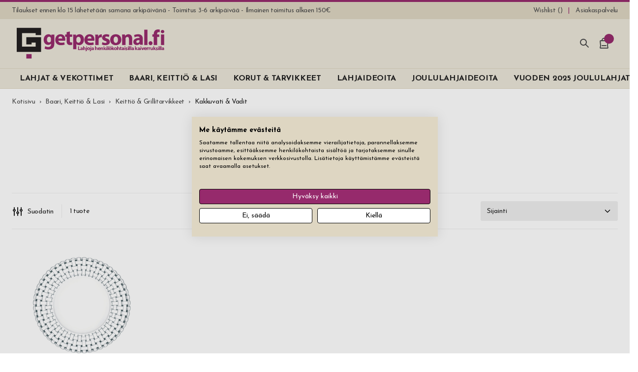

--- FILE ---
content_type: text/html; charset=UTF-8
request_url: https://www.getpersonal.fi/lasi-keittio-baari/keittio-grilli/kakkuvati-vadit-kaiverruksella
body_size: 58174
content:
<!doctype html>
<html lang="fi">
    <head prefix="og: http://ogp.me/ns# category: http://ogp.me/ns/category#">
                <meta charset="utf-8"/>
<meta name="title" content="Osta Kakkuvati &amp; Vadit kaiverruksella netistä - Getpersonal"/>
<meta name="description" content="Osta Kakkuvati &amp; Vadit kaiverruksella netistä. Valitset itse tekstin &amp; fontit. Nopeat toimitukset!"/>
<meta name="robots" content="INDEX,FOLLOW"/>
<meta name="viewport" content="width=device-width, initial-scale=1, minimum-scale=1"/>
<title>Osta Kakkuvati &amp; Vadit kaiverruksella netistä - Getpersonal</title>

<link  rel="canonical" href="https://www.getpersonal.fi/lasi-keittio-baari/keittio-grilli/kakkuvati-vadit-kaiverruksella" />
<link  rel="icon" type="image/x-icon" href="https://www.getpersonal.fi/media/favicon/default/gp-favicon.png" />
<link  rel="shortcut icon" type="image/x-icon" href="https://www.getpersonal.fi/media/favicon/default/gp-favicon.png" />
<!-- TrustBox script -->

<!-- End TrustBox script -->
<meta name="facebook-domain-verification" content="b6yh7an915n325w7b9xcv1i1jq1qh7" />

<style>
.c-product-gallery__img--main {
    width: 100% !important; /* Temporary fix for Swiper and Webkit/Android devices */
}
</style>                <script nonce="bTB3bWJ5YmFhZ3RpNGl0eTJiY3VtZmt4ZXJhZXB0azA&#x3D;"  exclude-this-tag="text/x-magento-template">
        window.getWpGA4Cookie = function(name) {
            match = document.cookie.match(new RegExp(name + '=([^;]+)'));
            if (match) return decodeURIComponent(match[1].replace(/\+/g, ' ')) ;
        };

        window.dataLayer = window.dataLayer || [];
                var dl4Objects = [{"pageName":"Osta Kakkuvati & Vadit kaiverruksella netist\u00e4 - Getpersonal","pageType":"category","google_tag_params":{"ecomm_pagetype":"category","ecomm_category":"Baari, Keitti\u00f6 & Lasi\/Keitti\u00f6 & Grillitarvikkeet\/Kakkuvati & Vadit"}},{"ecommerce":{"items":[{"item_name":"Vati Nachtmann Bossa Nova 32 cm 2 kpl","affiliation":"FI - FI - FI","item_id":"1515","price":"59.50","item_category":"Baari, Keitti\u00f6 & Lasi","item_category2":"Keitti\u00f6 & Grillitarvikkeet","item_category3":"Kakkuvati & Vadit","item_list_name":"Baari, Keitti\u00f6 & Lasi\/Keitti\u00f6 & Grillitarvikkeet\/Kakkuvati & Vadit","item_list_id":"118","index":1}],"item_list_id":"118","item_list_name":"Baari, Keitti\u00f6 & Lasi\/Keitti\u00f6 & Grillitarvikkeet\/Kakkuvati & Vadit"},"event":"view_item_list"}];
        for (var i in dl4Objects) {
            window.dataLayer.push({ecommerce: null});
            window.dataLayer.push(dl4Objects[i]);
        }
                var wpGA4Cookies = ['wp_ga4_user_id','wp_ga4_customerGroup'];
        wpGA4Cookies.map(function(cookieName) {
            var cookieValue = window.getWpGA4Cookie(cookieName);
            if (cookieValue) {
                var dl4Object = {};
                dl4Object[cookieName.replace('wp_ga4_', '')] = cookieValue;
                window.dataLayer.push(dl4Object);
            }
        });
    </script>

    <!-- Google Tag Manager -->
<script exclude-this-tag="text/x-magento-template" nonce="bTB3bWJ5YmFhZ3RpNGl0eTJiY3VtZmt4ZXJhZXB0azA&#x3D;">(function(w,d,s,l,i){w[l]=w[l]||[];w[l].push({'gtm.start':
new Date().getTime(),event:'gtm.js'});var f=d.getElementsByTagName(s)[0],
j=d.createElement(s),dl=l!='dataLayer'?'&l='+l:'';j.async=true;j.src=
'https://www.googletagmanager.com/gtm.js?id='+i+dl;var n=d.querySelector('[nonce]');
n&&j.setAttribute('nonce',n.nonce||n.getAttribute('nonce'));f.parentNode.insertBefore(j,f);
})(window,document,'script','dataLayer','GTM-WMXXHZ9');</script>
<!-- End Google Tag Manager -->
    

    <link rel="stylesheet" type="text/css" media="all" href="https://www.getpersonal.fi/static/version1744144734/OddnyThemeGetpersonal/css.css" />

    <meta name="google-site-verification" content="IWZlET6F_4hU6dBdTpCk7OlWVOmBpFVARnBr0u2Ph0w" />
    </head>
    <body data-container="body"
          data-mage-init='{"loaderAjax": {}, "loader": { "icon": "https://www.getpersonal.fi/static/version1744144734/frontend/Oddny/ThemeGetpersonal/fi_FI/images/loader-2.gif"}}'
        id="html-body" class="page-with-filter page-products categorypath-lasi-keittio-baari-keittio-grilli-kakkuvati-vadit-kaiverruksella category-kakkuvati-vadit-kaiverruksella catalog-category-view page-layout-2columns-left">
        <!-- Google Tag Manager (noscript) -->
<noscript><iframe src="https://www.googletagmanager.com/ns.html?id=GTM-WMXXHZ9"
height="0" width="0" style="display:none;visibility:hidden"></iframe></noscript>
<!-- End Google Tag Manager (noscript) -->



    <noscript>
        <div class="message global noscript">
            <div class="content">
                <p>
                    <strong>JavaScript seems to be disabled in your browser.</strong>
                    <span>
                        For the best experience on our site, be sure to turn on Javascript in your browser.                    </span>
                </p>
            </div>
        </div>
    </noscript>



<div class="page-wrapper">

<header class="c-header c-header--sticky-small c-header--sticky-large">
    

<div class="c-header-links">
    <ul class="c-header-links__list" data-bind="scope: 'compareProducts'">
                    <li class="c-header-links__item c-header-links__item--usp">
                Tilaukset ennen klo 15 lähetetään samana arkipäivänä - Toimitus 3-6 arkipäivää - Ilmainen toimitus alkaen 150€            </li>
        
        
<li class="c-header-links__item">
    <a class="c-header-links__link c-ajaxwishlist__summary" href="https://www.getpersonal.fi/mywishlist/" title="Wishlist">
        <span>Wishlist (<span class="js-ajaxwishlist__summary-count"></span>)</span>
    </a>
</li>

        
                                                                        <li class="c-header-links__item">
                        <a class="c-header-links__link "
                            href="https://www.getpersonal.fi/asiakaspalvelu/"
                            title="Asiakaspalvelu"
                                                        >
                            <span>Asiakaspalvelu</span>
                        </a>
                    </li>
                                                                                                        </ul>
</div>

    <div class="c-header__main">
        <a class="c-header-logo"
            href="https://www.getpersonal.fi/"
            title=""
            >
            <svg class="c-icon c-icon--logo-fi c-header-logo__svg"><use xlink:href="#sprite-logo-fi"></use></svg>        </a>

        <div class="c-header-trustpilot">
                    </div>

        <div class="c-header-icons">
            
            <div class="c-header-icons__wrapper c-header-icons__wrapper--search js-o-toggle"
                data-toggle-group="search"
                data-toggle-emitevent-activate="oToggleSearchFocus"
                data-toggle-no-scroll
                data-toggle-escape
                >
                <svg class="c-icon c-icon--search c-header-icons__icon c-header-icons__icon--search"><use xlink:href="#sprite-search"></use></svg>                <span class="c-header-icons__text c-header-icons__text--search">Hae</span>
            </div>

            <div class="c-header-icons__wrapper c-header-icons__wrapper--cart js-o-toggle"
                data-toggle-group="minicart"
                data-toggle-trigger-on="document|ajax:addToCart"
                data-toggle-no-scroll
                data-toggle-escape
                data-bind="scope: 'minicart_content'"
                >
                <div data-bind="css: {'got-items': getCartParam('summary_count') > 0}">
                    <svg class="c-icon c-icon--shopping-bag c-header-icons__icon c-header-icons__icon--cart"><use xlink:href="#sprite-shopping-bag"></use></svg>                    <span class="c-header-icons__text c-header-icons__text--cart">Ostoskori</span>
                    <span class="c-header-icons__counter counter-number"
                        data-bind="text: getCartParam('summary_count') ? getCartParam('summary_count') : 0"
                        >
                    </span>
                </div>
            </div>
            <div class="c-header-icons__wrapper c-header-icons__wrapper--cart">
                
        <div class="c-mobile-menu c-drawer"
        data-toggle-group="menu"
        data-mage-init='{"oMenuMobile":{}}'
        aria-label="Main"
        >
        <div class="c-drawer__overlay js-o-toggle"
            data-toggle-group="menu"
            data-toggle-emitevent-deactivate="oMenuMobileReset"
            >
            </div>

        <div class="c-mobile-menu__content c-drawer__content">
            <div class="c-mobile-menu__header c-drawer__header">
                <div class="c-mobile-menu__back js-o-menu-back">
                    <div class="c-drawer__icon-wrapper">
                        <svg class="c-icon c-icon--menu c-drawer__icon c-mobile-menu__icon c-mobile-menu__icon--menu"><use xlink:href="#sprite-menu"></use></svg>                        <svg class="c-icon c-icon--arrow-left c-drawer__icon c-mobile-menu__icon c-mobile-menu__icon--back"><use xlink:href="#sprite-arrow-left"></use></svg>                    </div>

                    <div class="c-mobile-menu__title" data-txt-title="Valikko" data-txt-back="Takaisin"></div>
                </div>

                <div class="c-drawer__icon-wrapper c-drawer__icon-wrapper--close js-o-toggle"
                    data-toggle-group="menu"
                    data-toggle-emitevent-deactivate="oMenuMobileReset"
                    title="Sulje valikko"
                    >
                    <svg class="c-icon c-icon--x c-drawer__icon c-drawer__icon--close"><use xlink:href="#sprite-x"></use></svg>                </div>
            </div>

            <nav class="c-mobile-menu__nav">
                                                        <div  class="c-mobile-menu__item c-mobile-menu__item--level0 c-mobile-menu__item--parent ">
                        <a href="https://www.getpersonal.fi/lahjat-vekottimet"
    class="c-mobile-menu__link c-mobile-menu__link--level0 js-o-menu-link js-o-menu-dropdown-link"  data-menu-level="0" data-menu="menu-3233"    >
    
    <span>LAHJAT & VEKOTTIMET</span>
            <svg class="c-icon c-icon--chevron-right c-mobile-menu__link-chevron c-mobile-menu__link-chevron--drawer"><use xlink:href="#sprite-chevron-right"></use></svg>
                    <svg class="c-icon c-icon--chevron-down c-mobile-menu__link-chevron c-mobile-menu__link-chevron--header"><use xlink:href="#sprite-chevron-down"></use></svg>            </a>
                        
    
            <div  class="c-mobile-menu__sub c-mobile-menu__sub--level1 js-o-menu-sub" data-menu="menu-3233" data-menu-level="1">
    
                    <div class="c-mobile-menu__item c-mobile-menu__item--view-all">
                <a href="https://www.getpersonal.fi/lahjat-vekottimet"
    class="c-mobile-menu__link c-mobile-menu__link--view-all"     >
    
    <span>Näytä kaikki sisään lahjat & vekottimet</span>
    </a>
            </div>
        
                                                                
    
    
        
                                                                
    
    
        
                                                                
    
    
        
                                                <a href="https://www.getpersonal.fi/lahjat-vekottimet/outdoor"
    class="c-mobile-menu__link c-mobile-menu__link--level4 js-o-menu-link"  data-menu-level="4" data-menu="menu-3558"    >
    
    <span>OUTDOOR</span>
            <svg class="c-icon c-icon--chevron-right c-mobile-menu__link-chevron c-mobile-menu__link-chevron--drawer"><use xlink:href="#sprite-chevron-right"></use></svg>
            </a>
                
    
            <div  class="c-mobile-menu__sub c-mobile-menu__sub--level5 js-o-menu-sub" data-menu="menu-3558" data-menu-level="5">
    
                    <div class="c-mobile-menu__item c-mobile-menu__item--view-all">
                <a href="https://www.getpersonal.fi/lahjat-vekottimet/outdoor"
    class="c-mobile-menu__link c-mobile-menu__link--view-all"     >
    
    <span>Näytä kaikki sisään outdoor</span>
    </a>
            </div>
        
                                                <a href="https://www.getpersonal.fi/lahjat-vekottimet/kirjoituspoyta-toimisto/fisher-space-pen"
    class="c-mobile-menu__link c-mobile-menu__link--level5"  data-menu-level="5" data-menu="menu-3613"    >
    
    <span>Fisher Space Pen</span>
    </a>
                                                                            <a href="https://www.getpersonal.fi/lahjat-vekottimet/outdoor/kirves-kaiverruksella"
    class="c-mobile-menu__link c-mobile-menu__link--level5"  data-menu-level="5" data-menu="menu-3748"    >
    
    <span>Kirves</span>
    </a>
                                                                            <a href="https://www.getpersonal.fi/lahjat-vekottimet/outdoor/metsastyspuukko-kaiverruksella"
    class="c-mobile-menu__link c-mobile-menu__link--level5"  data-menu-level="5" data-menu="menu-3649"    >
    
    <span>Metsästysveitset</span>
    </a>
                                                                            <a href="https://www.getpersonal.fi/lahjat-vekottimet/koti-sisustus/monitoimityokalu-kaiverruksella"
    class="c-mobile-menu__link c-mobile-menu__link--level5"  data-menu-level="5" data-menu="menu-3559"    >
    
    <span>Monitoimityökalu</span>
    </a>
                                                                            <a href="https://www.getpersonal.fi/lasi-keittio-baari/baari-viini/taskumatti-kaiverruksella"
    class="c-mobile-menu__link c-mobile-menu__link--level5"  data-menu-level="5" data-menu="menu-3560"    >
    
    <span>Taskumatti</span>
    </a>
                                                                            <a href="https://www.getpersonal.fi/lasi-keittio-baari/keittio-grilli/termosmuki-kaiverruksella"
    class="c-mobile-menu__link c-mobile-menu__link--level5"  data-menu-level="5" data-menu="menu-3561"    >
    
    <span>Termosmuki</span>
    </a>
                                                                            <a href="https://www.getpersonal.fi/lasi-keittio-baari/keittio-grilli/termospullo-kaiverruksella"
    class="c-mobile-menu__link c-mobile-menu__link--level5"  data-menu-level="5" data-menu="menu-3562"    >
    
    <span>Termospullo</span>
    </a>
                                                                            <a href="https://www.getpersonal.fi/lahjat-vekottimet/outdoor/terasmuki-kaiverruksella"
    class="c-mobile-menu__link c-mobile-menu__link--level5"  data-menu-level="5" data-menu="menu-3639"    >
    
    <span>Teräsmuki</span>
    </a>
                                                                            <a href="https://www.getpersonal.fi/lahjat-vekottimet/outdoor/vesipullo-juomapullo-nimella"
    class="c-mobile-menu__link c-mobile-menu__link--level5"  data-menu-level="5" data-menu="menu-3603"    >
    
    <span>Vesipullo</span>
    </a>
                                                                            <a href="https://www.getpersonal.fi/lahjat-vekottimet/savuke-nuuskatarvikkeet/zippo-sytytin-kaiverruksella"
    class="c-mobile-menu__link c-mobile-menu__link--level5"  data-menu-level="5" data-menu="menu-3563"    >
    
    <span>Zippo-Sytytin</span>
    </a>
                                    
            </div>
                        
                                                                                
    
    
        
                                                <a href="https://www.getpersonal.fi/lahjat-vekottimet/kirjoituspoyta-toimisto"
    class="c-mobile-menu__link c-mobile-menu__link--level4 js-o-menu-link"  data-menu-level="4" data-menu="menu-3247"    >
    
    <span>KIRJOITUSPÖYTÄ & TOIMISTO</span>
            <svg class="c-icon c-icon--chevron-right c-mobile-menu__link-chevron c-mobile-menu__link-chevron--drawer"><use xlink:href="#sprite-chevron-right"></use></svg>
            </a>
                
    
            <div  class="c-mobile-menu__sub c-mobile-menu__sub--level5 js-o-menu-sub" data-menu="menu-3247" data-menu-level="5">
    
                    <div class="c-mobile-menu__item c-mobile-menu__item--view-all">
                <a href="https://www.getpersonal.fi/lahjat-vekottimet/kirjoituspoyta-toimisto"
    class="c-mobile-menu__link c-mobile-menu__link--view-all"     >
    
    <span>Näytä kaikki sisään kirjoituspÖytÄ & toimisto</span>
    </a>
            </div>
        
                                                <a href="https://www.getpersonal.fi/lahjat-vekottimet/kirjoituspoyta-toimisto/nahkainen-kokouskansio-kaiverruksella"
    class="c-mobile-menu__link c-mobile-menu__link--level5"  data-menu-level="5" data-menu="menu-3271"    >
    
    <span>Kokouskansio</span>
    </a>
                                                                            <a href="https://www.getpersonal.fi/lahjat-vekottimet/kirjoituspoyta-toimisto/kyna-kaiverruksella"
    class="c-mobile-menu__link c-mobile-menu__link--level5"  data-menu-level="5" data-menu="menu-3272"    >
    
    <span>Kynät</span>
    </a>
                                                                            <a href="https://www.getpersonal.fi/lahjat-vekottimet/kirjoituspoyta-toimisto/fisher-space-pen"
    class="c-mobile-menu__link c-mobile-menu__link--level5"  data-menu-level="5" data-menu="menu-3273"    >
    
    <span>Kynät Fisher Space Pen</span>
    </a>
                                                                            <a href="https://www.getpersonal.fi/lahjat-vekottimet/kirjoituspoyta-toimisto/parker-kynat"
    class="c-mobile-menu__link c-mobile-menu__link--level5"  data-menu-level="5" data-menu="menu-3274"    >
    
    <span>Kynät Parker</span>
    </a>
                                                                            <a href="https://www.getpersonal.fi/lahjat-vekottimet/kirjoituspoyta-toimisto/kayntikorttikotelo-kaiverruksella"
    class="c-mobile-menu__link c-mobile-menu__link--level5"  data-menu-level="5" data-menu="menu-3275"    >
    
    <span>Käyntikorttikotelo</span>
    </a>
                                                                            <a href="https://www.getpersonal.fi/lahjat-vekottimet/kirjoituspoyta-toimisto/muistikirja-kaiverruksella"
    class="c-mobile-menu__link c-mobile-menu__link--level5"  data-menu-level="5" data-menu="menu-3276"    >
    
    <span>Muistikirja</span>
    </a>
                                                                            <a href="https://www.getpersonal.fi/lahjat-vekottimet/kirjoituspoyta-toimisto/lisalaitteet"
    class="c-mobile-menu__link c-mobile-menu__link--level5"  data-menu-level="5" data-menu="menu-3278"    >
    
    <span>Lisälaitteet</span>
    </a>
                                    
            </div>
                        
                                                                                
    
    
        
                                                <a href="https://www.getpersonal.fi/lahjat-vekottimet/koti-sisustus"
    class="c-mobile-menu__link c-mobile-menu__link--level4 js-o-menu-link"  data-menu-level="4" data-menu="menu-3243"    >
    
    <span>KOTI & SISUSTUS</span>
            <svg class="c-icon c-icon--chevron-right c-mobile-menu__link-chevron c-mobile-menu__link-chevron--drawer"><use xlink:href="#sprite-chevron-right"></use></svg>
            </a>
                
    
            <div  class="c-mobile-menu__sub c-mobile-menu__sub--level5 js-o-menu-sub" data-menu="menu-3243" data-menu-level="5">
    
                    <div class="c-mobile-menu__item c-mobile-menu__item--view-all">
                <a href="https://www.getpersonal.fi/lahjat-vekottimet/koti-sisustus"
    class="c-mobile-menu__link c-mobile-menu__link--view-all"     >
    
    <span>Näytä kaikki sisään koti & sisustus</span>
    </a>
            </div>
        
                                                <a href="https://www.getpersonal.fi/lahjat-vekottimet/koti-sisustus/avaimenpera-kaiverruksella"
    class="c-mobile-menu__link c-mobile-menu__link--level5"  data-menu-level="5" data-menu="menu-3256"    >
    
    <span>Avaimenperä</span>
    </a>
                                                                            <a href="https://www.getpersonal.fi/lahjat-vekottimet/koti-sisustus/kengankiillotus-setti-kaiverruksella"
    class="c-mobile-menu__link c-mobile-menu__link--level5"  data-menu-level="5" data-menu="menu-3257"    >
    
    <span>Kengänkiillotus-setti</span>
    </a>
                                                                            <a href="https://www.getpersonal.fi/lahjat-vekottimet/koti-sisustus/latausasema-smartphone"
    class="c-mobile-menu__link c-mobile-menu__link--level5"  data-menu-level="5" data-menu="menu-3258"    >
    
    <span>Latausasema</span>
    </a>
                                                                            <a href="https://www.getpersonal.fi/lahjat-vekottimet/koti-sisustus/lemmenlukko-kaiverruksella"
    class="c-mobile-menu__link c-mobile-menu__link--level5"  data-menu-level="5" data-menu="menu-3259"    >
    
    <span>Lemmenlukko</span>
    </a>
                                                                            <a href="https://www.getpersonal.fi/lahjat-vekottimet/koti-sisustus/lyhty-kaiverruksella"
    class="c-mobile-menu__link c-mobile-menu__link--level5"  data-menu-level="5" data-menu="menu-3260"    >
    
    <span>Lyhty</span>
    </a>
                                                                            <a href="https://www.getpersonal.fi/lahjat-vekottimet/koti-sisustus/monitoimityokalu-kaiverruksella"
    class="c-mobile-menu__link c-mobile-menu__link--level5"  data-menu-level="5" data-menu="menu-3262"    >
    
    <span>Monitoimityökalu</span>
    </a>
                                                                            <a href="https://www.getpersonal.fi/lahjat-vekottimet/koti-sisustus/sisustus-koriste-kaiverruksella"
    class="c-mobile-menu__link c-mobile-menu__link--level5"  data-menu-level="5" data-menu="menu-3630"    >
    
    <span>Sisustus & Koriste</span>
    </a>
                                                                            <a href="https://www.getpersonal.fi/lahjat-vekottimet/koti-sisustus/varastointi"
    class="c-mobile-menu__link c-mobile-menu__link--level5"  data-menu-level="5" data-menu="menu-3263"    >
    
    <span>Varastointi</span>
    </a>
                                                                            <a href="https://www.getpersonal.fi/lahjat-vekottimet/koti-sisustus/vieraskirja-kaiverruksella"
    class="c-mobile-menu__link c-mobile-menu__link--level5"  data-menu-level="5" data-menu="menu-3641"    >
    
    <span>Vieraskirja</span>
    </a>
                                    
            </div>
                        
                                                                                
    
    
        
                                                <a href="https://www.getpersonal.fi/lahjat-vekottimet/lompakot-korttikotelo"
    class="c-mobile-menu__link c-mobile-menu__link--level4 js-o-menu-link"  data-menu-level="4" data-menu="menu-3245"    >
    
    <span>LOMPAKOT & KORTTIKOTELO</span>
            <svg class="c-icon c-icon--chevron-right c-mobile-menu__link-chevron c-mobile-menu__link-chevron--drawer"><use xlink:href="#sprite-chevron-right"></use></svg>
            </a>
                
    
            <div  class="c-mobile-menu__sub c-mobile-menu__sub--level5 js-o-menu-sub" data-menu="menu-3245" data-menu-level="5">
    
                    <div class="c-mobile-menu__item c-mobile-menu__item--view-all">
                <a href="https://www.getpersonal.fi/lahjat-vekottimet/lompakot-korttikotelo"
    class="c-mobile-menu__link c-mobile-menu__link--view-all"     >
    
    <span>Näytä kaikki sisään lompakot & korttikotelo</span>
    </a>
            </div>
        
                                                <a href="https://www.getpersonal.fi/lahjat-vekottimet/lompakot-korttikotelo/lompakko-kaiverruksella"
    class="c-mobile-menu__link c-mobile-menu__link--level5"  data-menu-level="5" data-menu="menu-3265"    >
    
    <span>Lompakko</span>
    </a>
                                                                            <a href="https://www.getpersonal.fi/lahjat-vekottimet/lompakot-korttikotelo/exentri-lompakko-kaiverruksella"
    class="c-mobile-menu__link c-mobile-menu__link--level5"  data-menu-level="5" data-menu="menu-3266"    >
    
    <span>Lompakko Exentri</span>
    </a>
                                                                            <a href="https://www.getpersonal.fi/lahjat-vekottimet/lompakot-korttikotelo/korttikotelo-kaiverruksella"
    class="c-mobile-menu__link c-mobile-menu__link--level5"  data-menu-level="5" data-menu="menu-3267"    >
    
    <span>Korttikotelo Metalli</span>
    </a>
                                                                            <a href="https://www.getpersonal.fi/lahjat-vekottimet/lompakot-korttikotelo/korttikotelo-nahka-kaiverruksella"
    class="c-mobile-menu__link c-mobile-menu__link--level5"  data-menu-level="5" data-menu="menu-3268"    >
    
    <span>Korttikotelo Nahka & PU</span>
    </a>
                                                                            <a href="https://www.getpersonal.fi/lahjat-vekottimet/lompakot-korttikotelo/passikotelo-matkalompakko-kaiverruksella"
    class="c-mobile-menu__link c-mobile-menu__link--level5"  data-menu-level="5" data-menu="menu-3269"    >
    
    <span>Passikotelo & Matkalompakko</span>
    </a>
                                                                            <a href="https://www.getpersonal.fi/lahjat-vekottimet/lompakot-korttikotelo/setelipidike-kaiverruksella"
    class="c-mobile-menu__link c-mobile-menu__link--level5"  data-menu-level="5" data-menu="menu-3270"    >
    
    <span>Setelipidike</span>
    </a>
                                    
            </div>
                        
                                                                                
    
    
        
                                                <a href="https://www.getpersonal.fi/lahjat-vekottimet/sauna-kylpyhuone"
    class="c-mobile-menu__link c-mobile-menu__link--level4 js-o-menu-link"  data-menu-level="4" data-menu="menu-3241"    >
    
    <span>SAUNA & KYLPYHUONE</span>
            <svg class="c-icon c-icon--chevron-right c-mobile-menu__link-chevron c-mobile-menu__link-chevron--drawer"><use xlink:href="#sprite-chevron-right"></use></svg>
            </a>
                
    
            <div  class="c-mobile-menu__sub c-mobile-menu__sub--level5 js-o-menu-sub" data-menu="menu-3241" data-menu-level="5">
    
                    <div class="c-mobile-menu__item c-mobile-menu__item--view-all">
                <a href="https://www.getpersonal.fi/lahjat-vekottimet/sauna-kylpyhuone"
    class="c-mobile-menu__link c-mobile-menu__link--view-all"     >
    
    <span>Näytä kaikki sisään sauna & kylpyhuone</span>
    </a>
            </div>
        
                                                <a href="https://www.getpersonal.fi/lahjat-vekottimet/sauna-kylpyhuone/manikyyrisetti-kaiverruksella"
    class="c-mobile-menu__link c-mobile-menu__link--level5"  data-menu-level="5" data-menu="menu-3252"    >
    
    <span>Manikyyrisetti</span>
    </a>
                                                                            <a href="https://www.getpersonal.fi/lahjat-vekottimet/sauna-kylpyhuone/miesten-parranajosetti-kaiverruksella"
    class="c-mobile-menu__link c-mobile-menu__link--level5"  data-menu-level="5" data-menu="menu-3253"    >
    
    <span>Parranajosetti</span>
    </a>
                                                                            <a href="https://www.getpersonal.fi/lahjat-vekottimet/sauna-kylpyhuone/sauna-lisalaitteet-kaiverruksella"
    class="c-mobile-menu__link c-mobile-menu__link--level5"  data-menu-level="5" data-menu="menu-3254"    >
    
    <span>Sauna-lisälaitteet</span>
    </a>
                                                                            <a href="https://www.getpersonal.fi/lahjat-vekottimet/sauna-kylpyhuone/toilettilaukku-kaiverruksella"
    class="c-mobile-menu__link c-mobile-menu__link--level5"  data-menu-level="5" data-menu="menu-3255"    >
    
    <span>Toilettilaukku</span>
    </a>
                                    
            </div>
                        
                                                                                
    
    
        
                                                <a href="https://www.getpersonal.fi/lahjat-vekottimet/savuke-nuuskatarvikkeet"
    class="c-mobile-menu__link c-mobile-menu__link--level4 js-o-menu-link"  data-menu-level="4" data-menu="menu-3249"    >
    
    <span>SAVUKE & NUUSKATARVIKKEET</span>
            <svg class="c-icon c-icon--chevron-right c-mobile-menu__link-chevron c-mobile-menu__link-chevron--drawer"><use xlink:href="#sprite-chevron-right"></use></svg>
            </a>
                
    
            <div  class="c-mobile-menu__sub c-mobile-menu__sub--level5 js-o-menu-sub" data-menu="menu-3249" data-menu-level="5">
    
                    <div class="c-mobile-menu__item c-mobile-menu__item--view-all">
                <a href="https://www.getpersonal.fi/lahjat-vekottimet/savuke-nuuskatarvikkeet"
    class="c-mobile-menu__link c-mobile-menu__link--view-all"     >
    
    <span>Näytä kaikki sisään savuke & nuuskatarvikkeet</span>
    </a>
            </div>
        
                                                <a href="https://www.getpersonal.fi/lahjat-vekottimet/savuke-nuuskatarvikkeet/humidori-kaiverruksella"
    class="c-mobile-menu__link c-mobile-menu__link--level5"  data-menu-level="5" data-menu="menu-3279"    >
    
    <span>Humidori</span>
    </a>
                                                                            <a href="https://www.getpersonal.fi/lahjat-vekottimet/savuke-nuuskatarvikkeet/kaasusytytin-kaiverruksella"
    class="c-mobile-menu__link c-mobile-menu__link--level5"  data-menu-level="5" data-menu="menu-3655"    >
    
    <span>Kaasusytytin</span>
    </a>
                                                                            <a href="https://www.getpersonal.fi/lahjat-vekottimet/savuke-nuuskatarvikkeet/nuuskarasia-kaiverruksella"
    class="c-mobile-menu__link c-mobile-menu__link--level5"  data-menu-level="5" data-menu="menu-3280"    >
    
    <span>Nuuskarasia</span>
    </a>
                                                                            <a href="https://www.getpersonal.fi/lahjat-vekottimet/savuke-nuuskatarvikkeet/savukerasia-kaiverruksella"
    class="c-mobile-menu__link c-mobile-menu__link--level5"  data-menu-level="5" data-menu="menu-3281"    >
    
    <span>Savukerasia</span>
    </a>
                                                                            <a href="https://www.getpersonal.fi/lahjat-vekottimet/savuke-nuuskatarvikkeet/sikari-tarvikkeet"
    class="c-mobile-menu__link c-mobile-menu__link--level5"  data-menu-level="5" data-menu="menu-3282"    >
    
    <span>Sikari Tarvikkeet</span>
    </a>
                                                                            <a href="https://www.getpersonal.fi/lahjat-vekottimet/savuke-nuuskatarvikkeet/zippo-sytytin-kaiverruksella"
    class="c-mobile-menu__link c-mobile-menu__link--level5"  data-menu-level="5" data-menu="menu-3283"    >
    
    <span>Zippo-Sytytin</span>
    </a>
                                                                            <a href="https://www.getpersonal.fi/lahjat-vekottimet/savuke-nuuskatarvikkeet/lisalaitteet"
    class="c-mobile-menu__link c-mobile-menu__link--level5"  data-menu-level="5" data-menu="menu-3284"    >
    
    <span>Lisälaitteet</span>
    </a>
                                    
            </div>
                        
                                                                                
    
    
        
                                                <a href="https://www.getpersonal.fi/lahjat-vekottimet/usb"
    class="c-mobile-menu__link c-mobile-menu__link--level4 js-o-menu-link"  data-menu-level="4" data-menu="menu-3251"    >
    
    <span>USB</span>
            <svg class="c-icon c-icon--chevron-right c-mobile-menu__link-chevron c-mobile-menu__link-chevron--drawer"><use xlink:href="#sprite-chevron-right"></use></svg>
            </a>
                
    
            <div  class="c-mobile-menu__sub c-mobile-menu__sub--level5 js-o-menu-sub" data-menu="menu-3251" data-menu-level="5">
    
                    <div class="c-mobile-menu__item c-mobile-menu__item--view-all">
                <a href="https://www.getpersonal.fi/lahjat-vekottimet/usb"
    class="c-mobile-menu__link c-mobile-menu__link--view-all"     >
    
    <span>Näytä kaikki sisään usb</span>
    </a>
            </div>
        
                                                <a href="https://www.getpersonal.fi/lahjat-vekottimet/usb/usb-sytytin-kaiverruksella"
    class="c-mobile-menu__link c-mobile-menu__link--level5"  data-menu-level="5" data-menu="menu-3285"    >
    
    <span>USB-Sytytin</span>
    </a>
                                                                            <a href="https://www.getpersonal.fi/lahjat-vekottimet/usb/virtapankki-kaiverruksella"
    class="c-mobile-menu__link c-mobile-menu__link--level5"  data-menu-level="5" data-menu="menu-3286"    >
    
    <span>Virtapankki</span>
    </a>
                                    
            </div>
                        
                                                                                
    
    
        
                                                <p>

    
    <section class="w-widget-columns  ">
        <div class="w-widget-columns__grid" >
                                                                <div class="w-widget-columns__column w-widget-columns__column--50 w-widget-columns__column--sm-auto w-widget-columns__column--lg-33">
                        <div class="widget block block-static-block">
    <p>
<div class="w-image-text-overlay ">
    <picture class="w-image-text-overlay__figure"><img class="w-image-text-overlay__img  js-o-menu-image" data-src="https://www.getpersonal.fi/media/cms/menybilder/planbocker.jpg?color=221-212-211&amp;width=400&amp;height=400" height="400" src="[data-uri]" width="400" style="--aspect-ratio:400/400;"></picture>
            <div class="w-image-text-overlay__overlay" style="--color-overlay-background:rgba(0, 0, 0, 0.382)"></div>
    
            <div class="w-image-text-overlay__content w-image-text-overlay__content--center-center  has-text-shadow"
            style="color:rgb(255, 255, 255)"            >
                            <h1 class="w-image-text-overlay__headline"
                    style="text-align:center"                    >
                    Lompakko                </h1>
            
                    </div>
    
            <a class="w-image-text-overlay__link u-wrapping-href u-text-hide" href="https://www.getpersonal.fi/lahjat-vekottimet/lompakot-korttikotelo/lompakko-kaiverruksella">
            Lompakko -         </a>
    </div>

</p></div>                    </div>
                                                                                <div class="w-widget-columns__column w-widget-columns__column--50 w-widget-columns__column--sm-auto w-widget-columns__column--lg-33">
                        <div class="widget block block-static-block">
    <p>
<div class="w-image-text-overlay ">
    <picture class="w-image-text-overlay__figure"><img class="w-image-text-overlay__img  js-o-menu-image" data-src="https://www.getpersonal.fi/media/cms/menybilder/snusdosor.jpg?color=66-65-63&amp;width=400&amp;height=400" height="400" src="[data-uri]" width="400" style="--aspect-ratio:400/400;"></picture>
            <div class="w-image-text-overlay__overlay" style="--color-overlay-background:rgba(0, 0, 0, 0.382)"></div>
    
            <div class="w-image-text-overlay__content w-image-text-overlay__content--center-center  has-text-shadow"
            style="color:rgb(255, 255, 255)"            >
                            <h1 class="w-image-text-overlay__headline"
                    style="text-align:center"                    >
                    Nuuskarasia                </h1>
            
                    </div>
    
            <a class="w-image-text-overlay__link u-wrapping-href u-text-hide" href="https://www.getpersonal.fi/lahjat-vekottimet/savuke-nuuskatarvikkeet/nuuskarasia-kaiverruksella">
            Nuuskarasia -         </a>
    </div>

</p></div>                    </div>
                                                                                <div class="w-widget-columns__column w-widget-columns__column--50 w-widget-columns__column--sm-auto w-widget-columns__column--lg-33">
                        <div class="widget block block-static-block">
    <p>
<div class="w-image-text-overlay ">
    <picture class="w-image-text-overlay__figure"><img class="w-image-text-overlay__img  js-o-menu-image" data-src="https://www.getpersonal.fi/media/cms/menybilder/zippo-2.jpg?color=23-21-23&amp;width=400&amp;height=400" height="400" src="[data-uri]" width="400" style="--aspect-ratio:400/400;"></picture>
            <div class="w-image-text-overlay__overlay" style="--color-overlay-background:rgba(0, 0, 0, 0.382)"></div>
    
            <div class="w-image-text-overlay__content w-image-text-overlay__content--center-center  has-text-shadow"
            style="color:rgb(255, 255, 255)"            >
                            <h1 class="w-image-text-overlay__headline"
                    style="text-align:center"                    >
                    Zippo-sytytin                </h1>
            
                    </div>
    
            <a class="w-image-text-overlay__link u-wrapping-href u-text-hide" href="https://www.getpersonal.fi/lahjat-vekottimet/savuke-nuuskatarvikkeet/zippo-sytytin-kaiverruksella">
            Zippo-sytytin -         </a>
    </div>

</p></div>                    </div>
                                    </div>
    </section>

    </p>                                    
                        
                        
                        
            </div>
                        </div>
                                                        <div  class="c-mobile-menu__item c-mobile-menu__item--level0 c-mobile-menu__item--parent ">
                        <a href="https://www.getpersonal.fi/lasi-keittio-baari"
    class="c-mobile-menu__link c-mobile-menu__link--level0 js-o-menu-link js-o-menu-dropdown-link"  data-menu-level="0" data-menu="menu-3234"    >
    
    <span>BAARI, KEITTIÖ & LASI</span>
            <svg class="c-icon c-icon--chevron-right c-mobile-menu__link-chevron c-mobile-menu__link-chevron--drawer"><use xlink:href="#sprite-chevron-right"></use></svg>
                    <svg class="c-icon c-icon--chevron-down c-mobile-menu__link-chevron c-mobile-menu__link-chevron--header"><use xlink:href="#sprite-chevron-down"></use></svg>            </a>
                        
    
            <div  class="c-mobile-menu__sub c-mobile-menu__sub--level1 js-o-menu-sub" data-menu="menu-3234" data-menu-level="1">
    
                    <div class="c-mobile-menu__item c-mobile-menu__item--view-all">
                <a href="https://www.getpersonal.fi/lasi-keittio-baari"
    class="c-mobile-menu__link c-mobile-menu__link--view-all"     >
    
    <span>Näytä kaikki sisään baari, keittiÖ & lasi</span>
    </a>
            </div>
        
                                                                
    
    
        
                                                                
    
    
        
                                                                
    
    
        
                                                <a href="https://www.getpersonal.fi/lasi-keittio-baari/baari-viini"
    class="c-mobile-menu__link c-mobile-menu__link--level4 js-o-menu-link"  data-menu-level="4" data-menu="menu-3290"    >
    
    <span>BAARI & VIINITARVIKKEET</span>
            <svg class="c-icon c-icon--chevron-right c-mobile-menu__link-chevron c-mobile-menu__link-chevron--drawer"><use xlink:href="#sprite-chevron-right"></use></svg>
            </a>
                
    
            <div  class="c-mobile-menu__sub c-mobile-menu__sub--level5 js-o-menu-sub" data-menu="menu-3290" data-menu-level="5">
    
                    <div class="c-mobile-menu__item c-mobile-menu__item--view-all">
                <a href="https://www.getpersonal.fi/lasi-keittio-baari/baari-viini"
    class="c-mobile-menu__link c-mobile-menu__link--view-all"     >
    
    <span>Näytä kaikki sisään baari & viinitarvikkeet</span>
    </a>
            </div>
        
                                                <a href="https://www.getpersonal.fi/lasi-keittio-baari/baari-viini/baaritarvikkeet-kaiverruksella"
    class="c-mobile-menu__link c-mobile-menu__link--level5"  data-menu-level="5" data-menu="menu-3297"    >
    
    <span>Baaritarvikkeet</span>
    </a>
                                                                            <a href="https://www.getpersonal.fi/lasi-keittio-baari/baari-viini/cocktail-shakers-kaiverruksella"
    class="c-mobile-menu__link c-mobile-menu__link--level5"  data-menu-level="5" data-menu="menu-3298"    >
    
    <span>Cocktail Shakers</span>
    </a>
                                                                            <a href="https://www.getpersonal.fi/lasi-keittio-baari/baari-viini/juustotarjottimet-kaiverruksella"
    class="c-mobile-menu__link c-mobile-menu__link--level5"  data-menu-level="5" data-menu="menu-3672"    >
    
    <span>Juustotarjottimet</span>
    </a>
                                                                            <a href="https://www.getpersonal.fi/lasi-keittio-baari/baari-viini/korkkiruuvit-kaiverruksella"
    class="c-mobile-menu__link c-mobile-menu__link--level5"  data-menu-level="5" data-menu="menu-3300"    >
    
    <span>Korkkiruuvit</span>
    </a>
                                                                            <a href="https://www.getpersonal.fi/lasi-keittio-baari/baari-viini/pullonavaajat-kaiverruksella"
    class="c-mobile-menu__link c-mobile-menu__link--level5"  data-menu-level="5" data-menu="menu-3301"    >
    
    <span>Pullonavaajat</span>
    </a>
                                                                            <a href="https://www.getpersonal.fi/lasi-keittio-baari/baari-viini/samppanjasapeli-kaiverruksella"
    class="c-mobile-menu__link c-mobile-menu__link--level5"  data-menu-level="5" data-menu="menu-3302"    >
    
    <span>Samppanjasapeli</span>
    </a>
                                                                            <a href="https://www.getpersonal.fi/lasi-keittio-baari/baari-viini/taskumatti-kaiverruksella"
    class="c-mobile-menu__link c-mobile-menu__link--level5"  data-menu-level="5" data-menu="menu-3303"    >
    
    <span>Taskumatti</span>
    </a>
                                                                            <a href="https://www.getpersonal.fi/lasi-keittio-baari/baari-viini/viininjaahdytin-samppanjajaahdytin-kaiverruksella"
    class="c-mobile-menu__link c-mobile-menu__link--level5"  data-menu-level="5" data-menu="menu-3304"    >
    
    <span>Viininjäähdytin</span>
    </a>
                                                                            <a href="https://www.getpersonal.fi/lasi-keittio-baari/baari-viini/viinipullon-viinitarvikkeet-kaiverruksella"
    class="c-mobile-menu__link c-mobile-menu__link--level5"  data-menu-level="5" data-menu="menu-3673"    >
    
    <span>Viinipullon & Viinitarvikkeet</span>
    </a>
                                    
            </div>
                        
                                                                                
    
    
        
                                                <a href="https://www.getpersonal.fi/lasi-keittio-baari/lasit"
    class="c-mobile-menu__link c-mobile-menu__link--level4 js-o-menu-link"  data-menu-level="4" data-menu="menu-3292"    >
    
    <span>LASIT</span>
            <svg class="c-icon c-icon--chevron-right c-mobile-menu__link-chevron c-mobile-menu__link-chevron--drawer"><use xlink:href="#sprite-chevron-right"></use></svg>
            </a>
                
    
            <div  class="c-mobile-menu__sub c-mobile-menu__sub--level5 js-o-menu-sub" data-menu="menu-3292" data-menu-level="5">
    
                    <div class="c-mobile-menu__item c-mobile-menu__item--view-all">
                <a href="https://www.getpersonal.fi/lasi-keittio-baari/lasit"
    class="c-mobile-menu__link c-mobile-menu__link--view-all"     >
    
    <span>Näytä kaikki sisään lasit</span>
    </a>
            </div>
        
                                                <a href="https://www.getpersonal.fi/lasi-keittio-baari/lasit/drinkkilasit-cocktail-lasit-kaiverruksella"
    class="c-mobile-menu__link c-mobile-menu__link--level5"  data-menu-level="5" data-menu="menu-3305"    >
    
    <span>Drinkkilasit Cocktail lasit</span>
    </a>
                                                                            <a href="https://www.getpersonal.fi/lasi-keittio-baari/lasit/konjakkilasi-kaiverruksella"
    class="c-mobile-menu__link c-mobile-menu__link--level5"  data-menu-level="5" data-menu="menu-3306"    >
    
    <span>Konjakkilasi</span>
    </a>
                                                                            <a href="https://www.getpersonal.fi/lasi-keittio-baari/lasit/olutlasi-kaiverruksella"
    class="c-mobile-menu__link c-mobile-menu__link--level5"  data-menu-level="5" data-menu="menu-3307"    >
    
    <span>Olutlasi</span>
    </a>
                                                                            <a href="https://www.getpersonal.fi/lasi-keittio-baari/lasit/oluttuoppi-kaiverruksella"
    class="c-mobile-menu__link c-mobile-menu__link--level5"  data-menu-level="5" data-menu="menu-3308"    >
    
    <span>Oluttuoppi</span>
    </a>
                                                                            <a href="https://www.getpersonal.fi/lasi-keittio-baari/lasit/shampanjalasit-kaiverruksella"
    class="c-mobile-menu__link c-mobile-menu__link--level5"  data-menu-level="5" data-menu="menu-3309"    >
    
    <span>Shampanjalasit</span>
    </a>
                                                                            <a href="https://www.getpersonal.fi/lasi-keittio-baari/lasit/snapsilasi-shottilasi-kaiverruksella"
    class="c-mobile-menu__link c-mobile-menu__link--level5"  data-menu-level="5" data-menu="menu-3310"    >
    
    <span>Snapsilasi Shottilasi</span>
    </a>
                                                                            <a href="https://www.getpersonal.fi/lasi-keittio-baari/lasit/viinilasit-kaiverruksella"
    class="c-mobile-menu__link c-mobile-menu__link--level5"  data-menu-level="5" data-menu="menu-3311"    >
    
    <span>Viinilasit</span>
    </a>
                                                                            <a href="https://www.getpersonal.fi/lasi-keittio-baari/lasit/viskilasi-kaiverruksella"
    class="c-mobile-menu__link c-mobile-menu__link--level5"  data-menu-level="5" data-menu="menu-3312"    >
    
    <span>Viskilasi</span>
    </a>
                                    
            </div>
                        
                                                                                
    
    
        
                                                <a href="https://www.getpersonal.fi/lasi-keittio-baari/karahvit"
    class="c-mobile-menu__link c-mobile-menu__link--level4 js-o-menu-link"  data-menu-level="4" data-menu="menu-3294"    >
    
    <span>KARAHVIT</span>
            <svg class="c-icon c-icon--chevron-right c-mobile-menu__link-chevron c-mobile-menu__link-chevron--drawer"><use xlink:href="#sprite-chevron-right"></use></svg>
            </a>
                
    
            <div  class="c-mobile-menu__sub c-mobile-menu__sub--level5 js-o-menu-sub" data-menu="menu-3294" data-menu-level="5">
    
                    <div class="c-mobile-menu__item c-mobile-menu__item--view-all">
                <a href="https://www.getpersonal.fi/lasi-keittio-baari/karahvit"
    class="c-mobile-menu__link c-mobile-menu__link--view-all"     >
    
    <span>Näytä kaikki sisään karahvit</span>
    </a>
            </div>
        
                                                <a href="https://www.getpersonal.fi/lasi-keittio-baari/karahvit/viinikarahvi-kaiverruksella"
    class="c-mobile-menu__link c-mobile-menu__link--level5"  data-menu-level="5" data-menu="menu-3313"    >
    
    <span>Viinikarahvi</span>
    </a>
                                                                            <a href="https://www.getpersonal.fi/lasi-keittio-baari/karahvit/viskikarahvi-kaiverruksella"
    class="c-mobile-menu__link c-mobile-menu__link--level5"  data-menu-level="5" data-menu="menu-3314"    >
    
    <span>Viskikarahvi</span>
    </a>
                                                                            <a href="https://www.getpersonal.fi/lasi-keittio-baari/karahvit/lisalaitteet"
    class="c-mobile-menu__link c-mobile-menu__link--level5"  data-menu-level="5" data-menu="menu-3315"    >
    
    <span>Lisälaitteet</span>
    </a>
                                    
            </div>
                        
                                                                                
    
    
        
                                                <a href="https://www.getpersonal.fi/lasi-keittio-baari/keittio-grilli"
    class="c-mobile-menu__link c-mobile-menu__link--level4 js-o-menu-link"  data-menu-level="4" data-menu="menu-3296"    >
    
    <span>KEITTIÖ & GRILLITARVIKKEET</span>
            <svg class="c-icon c-icon--chevron-right c-mobile-menu__link-chevron c-mobile-menu__link-chevron--drawer"><use xlink:href="#sprite-chevron-right"></use></svg>
            </a>
                
    
            <div  class="c-mobile-menu__sub c-mobile-menu__sub--level5 js-o-menu-sub" data-menu="menu-3296" data-menu-level="5">
    
                    <div class="c-mobile-menu__item c-mobile-menu__item--view-all">
                <a href="https://www.getpersonal.fi/lasi-keittio-baari/keittio-grilli"
    class="c-mobile-menu__link c-mobile-menu__link--view-all"     >
    
    <span>Näytä kaikki sisään keittiÖ & grillitarvikkeet</span>
    </a>
            </div>
        
                                                <a href="https://www.getpersonal.fi/lasi-keittio-baari/keittio-grilli/nahkaesiliina-kaiverruksella"
    class="c-mobile-menu__link c-mobile-menu__link--level5"  data-menu-level="5" data-menu="menu-3316"    >
    
    <span>Esiliina Nahka</span>
    </a>
                                                                            <a href="https://www.getpersonal.fi/lasi-keittio-baari/keittio-grilli/grillitarvikkeet-kaiverruksella"
    class="c-mobile-menu__link c-mobile-menu__link--level5"  data-menu-level="5" data-menu="menu-3317"    >
    
    <span>Grillitarvikkeet</span>
    </a>
                                                                            <a href="https://www.getpersonal.fi/lasi-keittio-baari/keittio-grilli/grilliveitset-aterimet-kaiverruksella"
    class="c-mobile-menu__link c-mobile-menu__link--level5"  data-menu-level="5" data-menu="menu-3318"    >
    
    <span>Grilliveitset & Aterimet</span>
    </a>
                                                                            <a href="https://www.getpersonal.fi/lasi-keittio-baari/keittio-grilli/kakkuvati-vadit-kaiverruksella"
    class="c-mobile-menu__link c-mobile-menu__link--level5"  data-menu-level="5" data-menu="menu-3320"    >
    
    <span>Kakkuvati & Vadit</span>
    </a>
                                                                            <a href="https://www.getpersonal.fi/lasi-keittio-baari/keittio-grilli/keittiotarvikkeet-kaiverruksella"
    class="c-mobile-menu__link c-mobile-menu__link--level5"  data-menu-level="5" data-menu="menu-3321"    >
    
    <span>Keittiötarvikkeet</span>
    </a>
                                                                            <a href="https://www.getpersonal.fi/lasi-keittio-baari/keittio-grilli/kokkiveitset-kaiverruksella"
    class="c-mobile-menu__link c-mobile-menu__link--level5"  data-menu-level="5" data-menu="menu-3322"    >
    
    <span>Kokkiveitsi</span>
    </a>
                                                                            <a href="https://www.getpersonal.fi/lasi-keittio-baari/keittio-grilli/kulhot-kaiverruksella"
    class="c-mobile-menu__link c-mobile-menu__link--level5"  data-menu-level="5" data-menu="menu-3323"    >
    
    <span>Kulhot</span>
    </a>
                                                                            <a href="https://www.getpersonal.fi/lasi-keittio-baari/keittio-grilli/lasinaluset-kaiverruksella"
    class="c-mobile-menu__link c-mobile-menu__link--level5"  data-menu-level="5" data-menu="menu-3324"    >
    
    <span>Lasinaluset</span>
    </a>
                                                                            <a href="https://www.getpersonal.fi/lasi-keittio-baari/keittio-grilli/leikkuulauta-kaiverruksella"
    class="c-mobile-menu__link c-mobile-menu__link--level5"  data-menu-level="5" data-menu="menu-3325"    >
    
    <span>Leikkuulauta</span>
    </a>
                                                                            <a href="https://www.getpersonal.fi/lasi-keittio-baari/keittio-grilli/lihakirveet-kaiverruksella"
    class="c-mobile-menu__link c-mobile-menu__link--level5"  data-menu-level="5" data-menu="menu-3326"    >
    
    <span>Lihakirveet</span>
    </a>
                                                                            <a href="https://www.getpersonal.fi/lasi-keittio-baari/keittio-grilli/osteritarvikkeet-kaiverruksella"
    class="c-mobile-menu__link c-mobile-menu__link--level5"  data-menu-level="5" data-menu="menu-3327"    >
    
    <span>Osteritarvikkeet</span>
    </a>
                                                                            <a href="https://www.getpersonal.fi/lasi-keittio-baari/keittio-grilli/paistinpannu-kaiverruksella"
    class="c-mobile-menu__link c-mobile-menu__link--level5"  data-menu-level="5" data-menu="menu-3742"    >
    
    <span>Paistinpannu</span>
    </a>
                                                                            <a href="https://www.getpersonal.fi/lasi-keittio-baari/keittio-grilli/pizzalapio-kaiverruksella"
    class="c-mobile-menu__link c-mobile-menu__link--level5"  data-menu-level="5" data-menu="menu-3737"    >
    
    <span>Pizzalapio</span>
    </a>
                                                                            <a href="https://www.getpersonal.fi/lasi-keittio-baari/keittio-grilli/termosmuki-kaiverruksella"
    class="c-mobile-menu__link c-mobile-menu__link--level5"  data-menu-level="5" data-menu="menu-3328"    >
    
    <span>Termosmuki</span>
    </a>
                                                                            <a href="https://www.getpersonal.fi/lasi-keittio-baari/keittio-grilli/termospullo-kaiverruksella"
    class="c-mobile-menu__link c-mobile-menu__link--level5"  data-menu-level="5" data-menu="menu-3329"    >
    
    <span>Termospullo</span>
    </a>
                                    
            </div>
                        
                                                                                
    
    
        
                                                <p>

    
    <section class="w-widget-columns  ">
        <div class="w-widget-columns__grid" >
                                                                <div class="w-widget-columns__column w-widget-columns__column--50 w-widget-columns__column--sm-auto w-widget-columns__column--lg-100">
                        <div class="widget block block-static-block">
    <p>
<div class="w-image-text-overlay ">
    <picture class="w-image-text-overlay__figure"><img class="w-image-text-overlay__img  js-o-menu-image" data-src="https://www.getpersonal.fi/media/cms/menybilder/whiskyglas-3.jpg?color=49-38-33&amp;width=400&amp;height=400" height="400" src="[data-uri]" width="400" style="--aspect-ratio:400/400;"></picture>
            <div class="w-image-text-overlay__overlay" style="--color-overlay-background:rgba(0, 0, 0, 0.382)"></div>
    
            <div class="w-image-text-overlay__content w-image-text-overlay__content--center-center  has-text-shadow"
            style="color:rgb(255, 255, 255)"            >
                            <h1 class="w-image-text-overlay__headline"
                    style="text-align:center"                    >
                    Viskilasit                </h1>
            
                    </div>
    
            <a class="w-image-text-overlay__link u-wrapping-href u-text-hide" href="https://www.getpersonal.fi/lasi-keittio-baari/lasit/viskilasi-kaiverruksella">
            Viskilasit -         </a>
    </div>

</p></div>                    </div>
                                    </div>
    </section>

    </p>                                    
                        
                        
                        
            </div>
                        </div>
                                                        <div  class="c-mobile-menu__item c-mobile-menu__item--level0 c-mobile-menu__item--parent ">
                        <a href="https://www.getpersonal.fi/korut-tarvikkeet"
    class="c-mobile-menu__link c-mobile-menu__link--level0 js-o-menu-link js-o-menu-dropdown-link"  data-menu-level="0" data-menu="menu-3235"    >
    
    <span>KORUT & TARVIKKEET</span>
            <svg class="c-icon c-icon--chevron-right c-mobile-menu__link-chevron c-mobile-menu__link-chevron--drawer"><use xlink:href="#sprite-chevron-right"></use></svg>
                    <svg class="c-icon c-icon--chevron-down c-mobile-menu__link-chevron c-mobile-menu__link-chevron--header"><use xlink:href="#sprite-chevron-down"></use></svg>            </a>
                        
    
            <div  class="c-mobile-menu__sub c-mobile-menu__sub--level1 js-o-menu-sub" data-menu="menu-3235" data-menu-level="1">
    
                    <div class="c-mobile-menu__item c-mobile-menu__item--view-all">
                <a href="https://www.getpersonal.fi/korut-tarvikkeet"
    class="c-mobile-menu__link c-mobile-menu__link--view-all"     >
    
    <span>Näytä kaikki sisään korut & tarvikkeet</span>
    </a>
            </div>
        
                                                                
    
    
        
                                                                
    
    
        
                                                                
    
    
        
                                                <a href="https://www.getpersonal.fi/korut-tarvikkeet"
    class="c-mobile-menu__link c-mobile-menu__link--level4 js-o-menu-link"  data-menu-level="4" data-menu="menu-3333"    >
    
    <span>KORUT</span>
            <svg class="c-icon c-icon--chevron-right c-mobile-menu__link-chevron c-mobile-menu__link-chevron--drawer"><use xlink:href="#sprite-chevron-right"></use></svg>
            </a>
                
    
            <div  class="c-mobile-menu__sub c-mobile-menu__sub--level5 js-o-menu-sub" data-menu="menu-3333" data-menu-level="5">
    
                    <div class="c-mobile-menu__item c-mobile-menu__item--view-all">
                <a href="https://www.getpersonal.fi/korut-tarvikkeet"
    class="c-mobile-menu__link c-mobile-menu__link--view-all"     >
    
    <span>Näytä kaikki sisään korut</span>
    </a>
            </div>
        
                                                <a href="https://www.getpersonal.fi/korut-tarvikkeet/korut/dog-tag-kaiverruksella"
    class="c-mobile-menu__link c-mobile-menu__link--level5"  data-menu-level="5" data-menu="menu-3336"    >
    
    <span>Dog Tag</span>
    </a>
                                                                            <a href="https://www.getpersonal.fi/korut-tarvikkeet/korut/kalvosinnapit-kaiverruksella"
    class="c-mobile-menu__link c-mobile-menu__link--level5"  data-menu-level="5" data-menu="menu-3337"    >
    
    <span>Kalvosinnapit</span>
    </a>
                                                                            <a href="https://www.getpersonal.fi/korut-tarvikkeet/korut/kaulakorut-kaiverruksella"
    class="c-mobile-menu__link c-mobile-menu__link--level5"  data-menu-level="5" data-menu="menu-3338"    >
    
    <span>Kaulakorut</span>
    </a>
                                                                            <a href="https://www.getpersonal.fi/korut-tarvikkeet/korut/rannekoru-kaiverruksella"
    class="c-mobile-menu__link c-mobile-menu__link--level5"  data-menu-level="5" data-menu="menu-3339"    >
    
    <span>Rannekoru</span>
    </a>
                                                                            <a href="https://www.getpersonal.fi/korut-tarvikkeet/korut/sinettisormus-kaiverruksella"
    class="c-mobile-menu__link c-mobile-menu__link--level5"  data-menu-level="5" data-menu="menu-3628"    >
    
    <span>Sinettisormus & Sormus</span>
    </a>
                                                                            <a href="https://www.getpersonal.fi/korut-tarvikkeet/korut/solmioneula-kaiverruksella"
    class="c-mobile-menu__link c-mobile-menu__link--level5"  data-menu-level="5" data-menu="menu-3340"    >
    
    <span>Solmioneula</span>
    </a>
                                    
            </div>
                        
                                                                                
    
    
        
                                                <a href="https://www.getpersonal.fi/korut-tarvikkeet/varastointi-tarvikkeet"
    class="c-mobile-menu__link c-mobile-menu__link--level4 js-o-menu-link"  data-menu-level="4" data-menu="menu-3335"    >
    
    <span>VARASTOINTI & TARVIKKEET</span>
            <svg class="c-icon c-icon--chevron-right c-mobile-menu__link-chevron c-mobile-menu__link-chevron--drawer"><use xlink:href="#sprite-chevron-right"></use></svg>
            </a>
                
    
            <div  class="c-mobile-menu__sub c-mobile-menu__sub--level5 js-o-menu-sub" data-menu="menu-3335" data-menu-level="5">
    
                    <div class="c-mobile-menu__item c-mobile-menu__item--view-all">
                <a href="https://www.getpersonal.fi/korut-tarvikkeet/varastointi-tarvikkeet"
    class="c-mobile-menu__link c-mobile-menu__link--view-all"     >
    
    <span>Näytä kaikki sisään varastointi & tarvikkeet</span>
    </a>
            </div>
        
                                                <a href="https://www.getpersonal.fi/korut-tarvikkeet/varastointi-tarvikkeet/kalvosinnappi-laatikko-kaiverruksella"
    class="c-mobile-menu__link c-mobile-menu__link--level5"  data-menu-level="5" data-menu="menu-3342"    >
    
    <span>Kalvosinnappi Laatikko</span>
    </a>
                                                                            <a href="https://www.getpersonal.fi/korut-tarvikkeet/varastointi-tarvikkeet/kellolaatikko-kaiverruksella"
    class="c-mobile-menu__link c-mobile-menu__link--level5"  data-menu-level="5" data-menu="menu-3343"    >
    
    <span>Kellolaatikko</span>
    </a>
                                                                            <a href="https://www.getpersonal.fi/korut-tarvikkeet/varastointi-tarvikkeet/korujen-sailytys-korulaatikko-kaiverruksella"
    class="c-mobile-menu__link c-mobile-menu__link--level5"  data-menu-level="5" data-menu="menu-3344"    >
    
    <span>Korulaatikko</span>
    </a>
                                                                            <a href="https://www.getpersonal.fi/korut-tarvikkeet/varastointi-tarvikkeet/lisalaitteet"
    class="c-mobile-menu__link c-mobile-menu__link--level5"  data-menu-level="5" data-menu="menu-3345"    >
    
    <span>Lisälaitteet</span>
    </a>
                                    
            </div>
                        
                                                                                
    
    
        
                                                <p>

    
    <section class="w-widget-columns  ">
        <div class="w-widget-columns__grid" >
                                                                <div class="w-widget-columns__column w-widget-columns__column--50 w-widget-columns__column--sm-auto w-widget-columns__column--lg-33">
                        <div class="widget block block-static-block">
    <p>
<div class="w-image-text-overlay ">
    <picture class="w-image-text-overlay__figure"><img class="w-image-text-overlay__img  js-o-menu-image" data-src="https://www.getpersonal.fi/media/cms/menybilder/klocklada.jpg?color=167-150-139&amp;width=400&amp;height=400" height="400" src="[data-uri]" width="400" style="--aspect-ratio:400/400;"></picture>
            <div class="w-image-text-overlay__overlay" style="--color-overlay-background:rgba(0, 0, 0, 0.382)"></div>
    
            <div class="w-image-text-overlay__content w-image-text-overlay__content--center-center  has-text-shadow"
            style="color:rgb(255, 255, 255)"            >
                            <h1 class="w-image-text-overlay__headline"
                    style="text-align:center"                    >
                    Kellolaatikko                </h1>
            
                    </div>
    
            <a class="w-image-text-overlay__link u-wrapping-href u-text-hide" href="https://www.getpersonal.fi/korut-tarvikkeet/varastointi-tarvikkeet/kellolaatikko-kaiverruksella">
            Kellolaatikko -         </a>
    </div>

</p></div>                    </div>
                                                                                <div class="w-widget-columns__column w-widget-columns__column--50 w-widget-columns__column--sm-auto w-widget-columns__column--lg-33">
                        <div class="widget block block-static-block">
    <p>
<div class="w-image-text-overlay ">
    <picture class="w-image-text-overlay__figure"><img class="w-image-text-overlay__img  js-o-menu-image" data-src="https://www.getpersonal.fi/media/cms/menybilder/smyckeskrin.jpg?color=229-211-206&amp;width=400&amp;height=400" height="400" src="[data-uri]" width="400" style="--aspect-ratio:400/400;"></picture>
            <div class="w-image-text-overlay__overlay" style="--color-overlay-background:rgba(0, 0, 0, 0.382)"></div>
    
            <div class="w-image-text-overlay__content w-image-text-overlay__content--center-center  has-text-shadow"
            style="color:rgb(255, 255, 255)"            >
                            <h1 class="w-image-text-overlay__headline"
                    style="text-align:center"                    >
                    Korulaatikko                </h1>
            
                    </div>
    
            <a class="w-image-text-overlay__link u-wrapping-href u-text-hide" href="https://www.getpersonal.fi/korut-tarvikkeet/varastointi-tarvikkeet/korujen-sailytys-korulaatikko-kaiverruksella">
            Korulaatikko -         </a>
    </div>

</p></div>                    </div>
                                                                                <div class="w-widget-columns__column w-widget-columns__column--50 w-widget-columns__column--sm-auto w-widget-columns__column--lg-33">
                        <div class="widget block block-static-block">
    <p>
<div class="w-image-text-overlay ">
    <picture class="w-image-text-overlay__figure"><img class="w-image-text-overlay__img  js-o-menu-image" data-src="https://www.getpersonal.fi/media/cms/menybilder/armband.jpg?color=193-164-139&amp;width=400&amp;height=400" height="400" src="[data-uri]" width="400" style="--aspect-ratio:400/400;"></picture>
            <div class="w-image-text-overlay__overlay" style="--color-overlay-background:rgba(0, 0, 0, 0.382)"></div>
    
            <div class="w-image-text-overlay__content w-image-text-overlay__content--center-center  has-text-shadow"
            style="color:rgb(255, 255, 255)"            >
                            <h1 class="w-image-text-overlay__headline"
                    style="text-align:center"                    >
                    Rannekorut                </h1>
            
                    </div>
    
            <a class="w-image-text-overlay__link u-wrapping-href u-text-hide" href="https://www.getpersonal.fi/korut-tarvikkeet/korut/rannekoru-kaiverruksella">
            Rannekorut -         </a>
    </div>

</p></div>                    </div>
                                    </div>
    </section>

    </p>                                    
                        
                        
                        
            </div>
                        </div>
                                                        <div  class="c-mobile-menu__item c-mobile-menu__item--level0 c-mobile-menu__item--parent ">
                        <a href="https://www.getpersonal.fi/lahjaideoita"
    class="c-mobile-menu__link c-mobile-menu__link--level0 js-o-menu-link js-o-menu-dropdown-link"  data-menu-level="0" data-menu="menu-3236"    >
    
    <span>LAHJAIDEOITA</span>
            <svg class="c-icon c-icon--chevron-right c-mobile-menu__link-chevron c-mobile-menu__link-chevron--drawer"><use xlink:href="#sprite-chevron-right"></use></svg>
                    <svg class="c-icon c-icon--chevron-down c-mobile-menu__link-chevron c-mobile-menu__link-chevron--header"><use xlink:href="#sprite-chevron-down"></use></svg>            </a>
                        
    
            <div  class="c-mobile-menu__sub c-mobile-menu__sub--level1 js-o-menu-sub" data-menu="menu-3236" data-menu-level="1">
    
                    <div class="c-mobile-menu__item c-mobile-menu__item--view-all">
                <a href="https://www.getpersonal.fi/lahjaideoita"
    class="c-mobile-menu__link c-mobile-menu__link--view-all"     >
    
    <span>Näytä kaikki sisään lahjaideoita</span>
    </a>
            </div>
        
                                                                
    
    
        
                                                                
    
    
        
                                                                
    
    
        
                                                <a href="https://www.getpersonal.fi/lahjaideoita/juhlat-tilaisuudet"
    class="c-mobile-menu__link c-mobile-menu__link--level4 is-current js-o-menu-link"  data-menu-level="4" data-menu="menu-3349"    >
    
    <span>JUHLAT & TILAISUUDET</span>
            <svg class="c-icon c-icon--chevron-right c-mobile-menu__link-chevron c-mobile-menu__link-chevron--drawer"><use xlink:href="#sprite-chevron-right"></use></svg>
            </a>
                
    
            <div  class="c-mobile-menu__sub c-mobile-menu__sub--level5 js-o-menu-sub" data-menu="menu-3349" data-menu-level="5">
    
                    <div class="c-mobile-menu__item c-mobile-menu__item--view-all">
                <a href="https://www.getpersonal.fi/lahjaideoita/juhlat-tilaisuudet"
    class="c-mobile-menu__link c-mobile-menu__link--view-all"     >
    
    <span>Näytä kaikki sisään juhlat & tilaisuudet</span>
    </a>
            </div>
        
                                                <a href="https://www.getpersonal.fi/lahjaideoita/juhlat-tilaisuudet/huomenlahja"
    class="c-mobile-menu__link c-mobile-menu__link--level5"  data-menu-level="5" data-menu="menu-3356"    >
    
    <span>Huomenlahja</span>
    </a>
                                                                            <a href="https://www.getpersonal.fi/lahjaideoita/juhlat-tilaisuudet/haalahjat"
    class="c-mobile-menu__link c-mobile-menu__link--level5"  data-menu-level="5" data-menu="menu-3357"    >
    
    <span>Häälahjat</span>
    </a>
                                                                            <a href="https://www.getpersonal.fi/lahjaideoita/juhlat-tilaisuudet/isanpaivalahja-ideoita"
    class="c-mobile-menu__link c-mobile-menu__link--level5"  data-menu-level="5" data-menu="menu-3358"    >
    
    <span>Isänpäivälahja</span>
    </a>
                                                                            <a href="https://www.getpersonal.fi/lahjaideoita/juhlat-tilaisuudet/kiitoslahjat"
    class="c-mobile-menu__link c-mobile-menu__link--level5"  data-menu-level="5" data-menu="menu-3359"    >
    
    <span>Kiitoslahjat</span>
    </a>
                                                                            <a href="https://www.getpersonal.fi/lahjaideoita/juhlat-tilaisuudet/kastelahja-ristiaislahjat-kaiverruksella"
    class="c-mobile-menu__link c-mobile-menu__link--level5"  data-menu-level="5" data-menu="menu-3360"    >
    
    <span>Kastelahja & Ristiäislahjat</span>
    </a>
                                                                            <a href="https://www.getpersonal.fi/lahjaideoita/juhlat-tilaisuudet/lahja-bestmanille"
    class="c-mobile-menu__link c-mobile-menu__link--level5"  data-menu-level="5" data-menu="menu-3361"    >
    
    <span>Lahja Bestmanille</span>
    </a>
                                                                            <a href="https://www.getpersonal.fi/lahjaideoita/juhlat-tilaisuudet/lahja-morsiusneidoille"
    class="c-mobile-menu__link c-mobile-menu__link--level5"  data-menu-level="5" data-menu="menu-3362"    >
    
    <span>Lahja Morsiusneidoille</span>
    </a>
                                                                            <a href="https://www.getpersonal.fi/lahjaideoita/juhlat-tilaisuudet/rippilahjat"
    class="c-mobile-menu__link c-mobile-menu__link--level5"  data-menu-level="5" data-menu="menu-3363"    >
    
    <span>Rippilahjat</span>
    </a>
                                                                            <a href="https://www.getpersonal.fi/lahjaideoita/juhlat-tilaisuudet/tupaantuliaislahjat"
    class="c-mobile-menu__link c-mobile-menu__link--level5"  data-menu-level="5" data-menu="menu-3364"    >
    
    <span>Tupaantuliaislahjat</span>
    </a>
                                                                            <a href="https://www.getpersonal.fi/lahjaideoita/juhlat-tilaisuudet/valmistujaislahjat"
    class="c-mobile-menu__link c-mobile-menu__link--level5"  data-menu-level="5" data-menu="menu-3365"    >
    
    <span>Valmistujaislahjat</span>
    </a>
                                                                            <a href="https://www.getpersonal.fi/lahjaideoita/juhlat-tilaisuudet/ylioppilaslahjat"
    class="c-mobile-menu__link c-mobile-menu__link--level5"  data-menu-level="5" data-menu="menu-3366"    >
    
    <span>Ylioppilaslahjat</span>
    </a>
                                                                            <a href="https://www.getpersonal.fi/lahjaideoita/juhlat-tilaisuudet/ystavanpaivalahjat"
    class="c-mobile-menu__link c-mobile-menu__link--level5"  data-menu-level="5" data-menu="menu-3367"    >
    
    <span>Ystävänpäivälahjat</span>
    </a>
                                                                            <a href="https://www.getpersonal.fi/lahjaideoita/juhlat-tilaisuudet/aitienpaivalahjat"
    class="c-mobile-menu__link c-mobile-menu__link--level5"  data-menu-level="5" data-menu="menu-3368"    >
    
    <span>Äitienpäivälahjat</span>
    </a>
                                    
            </div>
                        
                                                                                
    
    
        
                                                <a href="https://www.getpersonal.fi/lahjaideoita/vastaanottaja"
    class="c-mobile-menu__link c-mobile-menu__link--level4 js-o-menu-link"  data-menu-level="4" data-menu="menu-3351"    >
    
    <span>VASTAANOTTAJA</span>
            <svg class="c-icon c-icon--chevron-right c-mobile-menu__link-chevron c-mobile-menu__link-chevron--drawer"><use xlink:href="#sprite-chevron-right"></use></svg>
            </a>
                
    
            <div  class="c-mobile-menu__sub c-mobile-menu__sub--level5 js-o-menu-sub" data-menu="menu-3351" data-menu-level="5">
    
                    <div class="c-mobile-menu__item c-mobile-menu__item--view-all">
                <a href="https://www.getpersonal.fi/lahjaideoita/vastaanottaja"
    class="c-mobile-menu__link c-mobile-menu__link--view-all"     >
    
    <span>Näytä kaikki sisään vastaanottaja</span>
    </a>
            </div>
        
                                                <a href="https://www.getpersonal.fi/lahjaideoita/vastaanottaja/lahja-poikaystavalle"
    class="c-mobile-menu__link c-mobile-menu__link--level5"  data-menu-level="5" data-menu="menu-3369"    >
    
    <span>Lahja Poikaystävälle</span>
    </a>
                                                                            <a href="https://www.getpersonal.fi/lahjaideoita/vastaanottaja/lahja-tyttoystavalle"
    class="c-mobile-menu__link c-mobile-menu__link--level5"  data-menu-level="5" data-menu="menu-3370"    >
    
    <span>Lahja Tyttöystävälle</span>
    </a>
                                                                            <a href="https://www.getpersonal.fi/lahjaideoita/vastaanottaja/persoonallinen-lahja-miehelle"
    class="c-mobile-menu__link c-mobile-menu__link--level5"  data-menu-level="5" data-menu="menu-3371"    >
    
    <span>Lahja Miehelle</span>
    </a>
                                                                            <a href="https://www.getpersonal.fi/lahjaideoita/vastaanottaja/persoonallinen-lahja-naiselle"
    class="c-mobile-menu__link c-mobile-menu__link--level5"  data-menu-level="5" data-menu="menu-3372"    >
    
    <span>Lahja Naiselle</span>
    </a>
                                                                            <a href="https://www.getpersonal.fi/lahjaideoita/vastaanottaja/persoonallinen-lahja-isalle"
    class="c-mobile-menu__link c-mobile-menu__link--level5"  data-menu-level="5" data-menu="menu-3373"    >
    
    <span>Lahja Isälle</span>
    </a>
                                                                            <a href="https://www.getpersonal.fi/lahjaideoita/vastaanottaja/persoonallinen-lahja-aidille"
    class="c-mobile-menu__link c-mobile-menu__link--level5"  data-menu-level="5" data-menu="menu-3374"    >
    
    <span>Lahja Äidille</span>
    </a>
                                                                            <a href="https://www.getpersonal.fi/lahjaideoita/vastaanottaja/persoonallinen-lahja-pojalle"
    class="c-mobile-menu__link c-mobile-menu__link--level5"  data-menu-level="5" data-menu="menu-3664"    >
    
    <span>Lahja Pojalle</span>
    </a>
                                                                            <a href="https://www.getpersonal.fi/lahjaideoita/vastaanottaja/persoonallinen-lahja-tyttarelle"
    class="c-mobile-menu__link c-mobile-menu__link--level5"  data-menu-level="5" data-menu="menu-3665"    >
    
    <span>Lahja Tyttärelle</span>
    </a>
                                                                            <a href="https://www.getpersonal.fi/lahjaideoita/vastaanottaja/lahja-veljelle"
    class="c-mobile-menu__link c-mobile-menu__link--level5"  data-menu-level="5" data-menu="menu-3375"    >
    
    <span>Lahja Veljelle</span>
    </a>
                                                                            <a href="https://www.getpersonal.fi/lahjaideoita/vastaanottaja/lahja-siskolle"
    class="c-mobile-menu__link c-mobile-menu__link--level5"  data-menu-level="5" data-menu="menu-3376"    >
    
    <span>Lahja Siskolle</span>
    </a>
                                                                            <a href="https://www.getpersonal.fi/lahjaideoita/vastaanottaja/lahja-ystavalle"
    class="c-mobile-menu__link c-mobile-menu__link--level5"  data-menu-level="5" data-menu="menu-3377"    >
    
    <span>Lahja Ystävälle</span>
    </a>
                                                                            <a href="https://www.getpersonal.fi/lahjaideoita/vastaanottaja/lahja-parille"
    class="c-mobile-menu__link c-mobile-menu__link--level5"  data-menu-level="5" data-menu="menu-3378"    >
    
    <span>Lahja Parille</span>
    </a>
                                                                            <a href="https://www.getpersonal.fi/lahjaideoita/vastaanottaja/lahja-opettajalle"
    class="c-mobile-menu__link c-mobile-menu__link--level5"  data-menu-level="5" data-menu="menu-3379"    >
    
    <span>Lahja Opettajalle</span>
    </a>
                                                                            <a href="https://www.getpersonal.fi/lahjaideoita/vastaanottaja/henkilokohtainen-lahja-kollegalle"
    class="c-mobile-menu__link c-mobile-menu__link--level5"  data-menu-level="5" data-menu="menu-3714"    >
    
    <span>Lahja Kollegalle</span>
    </a>
                                                                            <a href="https://www.getpersonal.fi/lahjaideoita/vastaanottaja/lahja-tyontekijoille"
    class="c-mobile-menu__link c-mobile-menu__link--level5"  data-menu-level="5" data-menu="menu-3380"    >
    
    <span>Lahja Työntekijöille</span>
    </a>
                                    
            </div>
                        
                                                                                
    
    
        
                                                <a href="https://www.getpersonal.fi/lahjaideoita/syntymapaivat"
    class="c-mobile-menu__link c-mobile-menu__link--level4 js-o-menu-link"  data-menu-level="4" data-menu="menu-3353"    >
    
    <span>SYNTYMÄPÄIVÄT</span>
            <svg class="c-icon c-icon--chevron-right c-mobile-menu__link-chevron c-mobile-menu__link-chevron--drawer"><use xlink:href="#sprite-chevron-right"></use></svg>
            </a>
                
    
            <div  class="c-mobile-menu__sub c-mobile-menu__sub--level5 js-o-menu-sub" data-menu="menu-3353" data-menu-level="5">
    
                    <div class="c-mobile-menu__item c-mobile-menu__item--view-all">
                <a href="https://www.getpersonal.fi/lahjaideoita/syntymapaivat"
    class="c-mobile-menu__link c-mobile-menu__link--view-all"     >
    
    <span>Näytä kaikki sisään syntymÄpÄivÄt</span>
    </a>
            </div>
        
                                                <a href="https://www.getpersonal.fi/lahjaideoita/syntymapaivat/18-vuotislahja"
    class="c-mobile-menu__link c-mobile-menu__link--level5"  data-menu-level="5" data-menu="menu-3381"    >
    
    <span>18-vuotislahja</span>
    </a>
                                                                            <a href="https://www.getpersonal.fi/lahjaideoita/syntymapaivat/20-vuotislahja"
    class="c-mobile-menu__link c-mobile-menu__link--level5"  data-menu-level="5" data-menu="menu-3382"    >
    
    <span>20-vuotislahja</span>
    </a>
                                                                            <a href="https://www.getpersonal.fi/lahjaideoita/syntymapaivat/25-vuotislahja"
    class="c-mobile-menu__link c-mobile-menu__link--level5"  data-menu-level="5" data-menu="menu-3383"    >
    
    <span>25-vuotislahja</span>
    </a>
                                                                            <a href="https://www.getpersonal.fi/lahjaideoita/syntymapaivat/30-vuotislahja"
    class="c-mobile-menu__link c-mobile-menu__link--level5"  data-menu-level="5" data-menu="menu-3384"    >
    
    <span>30-vuotislahja</span>
    </a>
                                                                            <a href="https://www.getpersonal.fi/lahjaideoita/syntymapaivat/40-vuotislahja"
    class="c-mobile-menu__link c-mobile-menu__link--level5"  data-menu-level="5" data-menu="menu-3385"    >
    
    <span>40-vuotislahja</span>
    </a>
                                                                            <a href="https://www.getpersonal.fi/lahjaideoita/syntymapaivat/50-vuotislahja"
    class="c-mobile-menu__link c-mobile-menu__link--level5"  data-menu-level="5" data-menu="menu-3386"    >
    
    <span>50-vuotislahja</span>
    </a>
                                                                            <a href="https://www.getpersonal.fi/lahjaideoita/syntymapaivat/60-vuotislahja"
    class="c-mobile-menu__link c-mobile-menu__link--level5"  data-menu-level="5" data-menu="menu-3387"    >
    
    <span>60-vuotislahja</span>
    </a>
                                                                            <a href="https://www.getpersonal.fi/lahjaideoita/syntymapaivat/70-vuotislahja"
    class="c-mobile-menu__link c-mobile-menu__link--level5"  data-menu-level="5" data-menu="menu-3388"    >
    
    <span>70-vuotislahja</span>
    </a>
                                    
            </div>
                                                                <a href="https://www.getpersonal.fi/lahjaideoita/muut"
    class="c-mobile-menu__link c-mobile-menu__link--level4 js-o-menu-link"  data-menu-level="4" data-menu="menu-3567"    >
    
    <span>MUUT LAHJAIDEOITA</span>
            <svg class="c-icon c-icon--chevron-right c-mobile-menu__link-chevron c-mobile-menu__link-chevron--drawer"><use xlink:href="#sprite-chevron-right"></use></svg>
            </a>
                
    
            <div  class="c-mobile-menu__sub c-mobile-menu__sub--level5 js-o-menu-sub" data-menu="menu-3567" data-menu-level="5">
    
                    <div class="c-mobile-menu__item c-mobile-menu__item--view-all">
                <a href="https://www.getpersonal.fi/lahjaideoita/muut"
    class="c-mobile-menu__link c-mobile-menu__link--view-all"     >
    
    <span>Näytä kaikki sisään muut lahjaideoita</span>
    </a>
            </div>
        
                                                <a href="https://www.getpersonal.fi/lahjaideoita/muut/erilaiset-lahjat"
    class="c-mobile-menu__link c-mobile-menu__link--level5"  data-menu-level="5" data-menu="menu-3389"    >
    
    <span>Erilaiset Lahjat</span>
    </a>
                                                                            <a href="https://www.getpersonal.fi/lahjaideoita/muut/hauskat-lahjat"
    class="c-mobile-menu__link c-mobile-menu__link--level5"  data-menu-level="5" data-menu="menu-3390"    >
    
    <span>Hauskat Lahjat</span>
    </a>
                                                                            <a href="https://www.getpersonal.fi/lahjaideoita/muut/romanttiset-lahjat"
    class="c-mobile-menu__link c-mobile-menu__link--level5"  data-menu-level="5" data-menu="menu-3391"    >
    
    <span>Romanttiset Lahjat</span>
    </a>
                                                                            <a href="https://www.getpersonal.fi/lahjaideoita/muut/ylellinen-lahja"
    class="c-mobile-menu__link c-mobile-menu__link--level5"  data-menu-level="5" data-menu="menu-3392"    >
    
    <span>Ylellinen Lahja</span>
    </a>
                                    
            </div>
                        
                                                                                
    
    
        
                                                <p>

    
    <section class="w-widget-columns  ">
        <div class="w-widget-columns__grid" >
                                                                <div class="w-widget-columns__column w-widget-columns__column--50 w-widget-columns__column--sm-auto w-widget-columns__column--lg-50">
                        <div class="widget block block-static-block">
    <p>
<div class="w-image-text-overlay ">
    <picture class="w-image-text-overlay__figure"><img class="w-image-text-overlay__img  js-o-menu-image" data-src="https://www.getpersonal.fi/media/cms/menybilder/brollopspresenter.jpg?color=229-223-222&amp;width=400&amp;height=400" height="400" src="[data-uri]" width="400" style="--aspect-ratio:400/400;"></picture>
            <div class="w-image-text-overlay__overlay" style="--color-overlay-background:rgba(0, 0, 0, 0.382)"></div>
    
            <div class="w-image-text-overlay__content w-image-text-overlay__content--center-center  has-text-shadow"
            style="color:rgb(255, 255, 255)"            >
                            <h1 class="w-image-text-overlay__headline"
                    style="text-align:center"                    >
                    Häälahjat                </h1>
            
                    </div>
    
            <a class="w-image-text-overlay__link u-wrapping-href u-text-hide" href="https://www.getpersonal.fi/lahjaideoita/juhlat-tilaisuudet/haalahjat">
            Häälahjat -         </a>
    </div>

</p></div>                    </div>
                                                                                <div class="w-widget-columns__column w-widget-columns__column--50 w-widget-columns__column--sm-auto w-widget-columns__column--lg-50">
                        <div class="widget block block-static-block">
    <p>
<div class="w-image-text-overlay ">
    <picture class="w-image-text-overlay__figure"><img class="w-image-text-overlay__img  js-o-menu-image" data-src="https://www.getpersonal.fi/media/cms/menybilder/fars-dag-present.jpg?color=205-196-193&amp;width=400&amp;height=400" height="400" src="[data-uri]" width="400" style="--aspect-ratio:400/400;"></picture>
            <div class="w-image-text-overlay__overlay" style="--color-overlay-background:rgba(0, 0, 0, 0.382)"></div>
    
            <div class="w-image-text-overlay__content w-image-text-overlay__content--center-center  has-text-shadow"
            style="color:rgb(255, 255, 255)"            >
                            <h1 class="w-image-text-overlay__headline"
                    style="text-align:center"                    >
                    Isänpäivälahja                </h1>
            
                    </div>
    
            <a class="w-image-text-overlay__link u-wrapping-href u-text-hide" href="https://www.getpersonal.fi/lahjaideoita/juhlat-tilaisuudet/isanpaivalahja-ideoita">
            Isänpäivälahja -         </a>
    </div>

</p></div>                    </div>
                                    </div>
    </section>

    </p>                                    
                        
                        
                        
            </div>
                        </div>
                                                        <div  class="c-mobile-menu__item c-mobile-menu__item--level0 c-mobile-menu__item--parent ">
                        <a href="https://www.getpersonal.fi/joululahjaideoita"
    class="c-mobile-menu__link c-mobile-menu__link--level0 js-o-menu-link js-o-menu-dropdown-link"  data-menu-level="0" data-menu="menu-3237"    >
    
    <span>JOULULAHJAIDEOITA</span>
            <svg class="c-icon c-icon--chevron-right c-mobile-menu__link-chevron c-mobile-menu__link-chevron--drawer"><use xlink:href="#sprite-chevron-right"></use></svg>
                    <svg class="c-icon c-icon--chevron-down c-mobile-menu__link-chevron c-mobile-menu__link-chevron--header"><use xlink:href="#sprite-chevron-down"></use></svg>            </a>
                        
    
            <div  class="c-mobile-menu__sub c-mobile-menu__sub--level1 js-o-menu-sub" data-menu="menu-3237" data-menu-level="1">
    
                    <div class="c-mobile-menu__item c-mobile-menu__item--view-all">
                <a href="https://www.getpersonal.fi/joululahjaideoita"
    class="c-mobile-menu__link c-mobile-menu__link--view-all"     >
    
    <span>Näytä kaikki sisään joululahjaideoita</span>
    </a>
            </div>
        
                                                                
    
    
        
                                                                
    
    
        
                                                                
    
    
        
                                                <a href="https://www.getpersonal.fi/joululahjaideoita/vastaanottaja"
    class="c-mobile-menu__link c-mobile-menu__link--level4 js-o-menu-link"  data-menu-level="4" data-menu="menu-3396"    >
    
    <span>VASTAANOTTAJA</span>
            <svg class="c-icon c-icon--chevron-right c-mobile-menu__link-chevron c-mobile-menu__link-chevron--drawer"><use xlink:href="#sprite-chevron-right"></use></svg>
            </a>
                
    
            <div  class="c-mobile-menu__sub c-mobile-menu__sub--level5 js-o-menu-sub" data-menu="menu-3396" data-menu-level="5">
    
                    <div class="c-mobile-menu__item c-mobile-menu__item--view-all">
                <a href="https://www.getpersonal.fi/joululahjaideoita/vastaanottaja"
    class="c-mobile-menu__link c-mobile-menu__link--view-all"     >
    
    <span>Näytä kaikki sisään vastaanottaja</span>
    </a>
            </div>
        
                                                <a href="https://www.getpersonal.fi/joululahjaideoita/vastaanottaja/joululahja-poikaystavalle"
    class="c-mobile-menu__link c-mobile-menu__link--level5"  data-menu-level="5" data-menu="menu-3397"    >
    
    <span>Joululahja Poikaystävälle</span>
    </a>
                                                                            <a href="https://www.getpersonal.fi/joululahjaideoita/vastaanottaja/joululahja-tyttoystavalle"
    class="c-mobile-menu__link c-mobile-menu__link--level5"  data-menu-level="5" data-menu="menu-3398"    >
    
    <span>Joululahja Tyttöystävälle</span>
    </a>
                                                                            <a href="https://www.getpersonal.fi/joululahjaideoita/vastaanottaja/persoonallinen-joululahja-miehelle"
    class="c-mobile-menu__link c-mobile-menu__link--level5"  data-menu-level="5" data-menu="menu-3399"    >
    
    <span>Joululahja Miehelle</span>
    </a>
                                                                            <a href="https://www.getpersonal.fi/joululahjaideoita/vastaanottaja/persoonallinen-joululahja-naiselle"
    class="c-mobile-menu__link c-mobile-menu__link--level5"  data-menu-level="5" data-menu="menu-3400"    >
    
    <span>Joululahja Naiselle</span>
    </a>
                                                                            <a href="https://www.getpersonal.fi/joululahjaideoita/vastaanottaja/persoonallinen-joululahja-isalle"
    class="c-mobile-menu__link c-mobile-menu__link--level5"  data-menu-level="5" data-menu="menu-3401"    >
    
    <span>Joululahja Isälle</span>
    </a>
                                                                            <a href="https://www.getpersonal.fi/joululahjaideoita/vastaanottaja/persoonallinen-joululahja-aidille"
    class="c-mobile-menu__link c-mobile-menu__link--level5"  data-menu-level="5" data-menu="menu-3402"    >
    
    <span>Joululahja Äidille</span>
    </a>
                                                                            <a href="https://www.getpersonal.fi/joululahjaideoita/vastaanottaja/persoonallinen-joululahja-pojalle"
    class="c-mobile-menu__link c-mobile-menu__link--level5"  data-menu-level="5" data-menu="menu-3687"    >
    
    <span>Joululahja Pojalle</span>
    </a>
                                                                            <a href="https://www.getpersonal.fi/joululahjaideoita/vastaanottaja/persoonallinen-joululahja-tyttarelle"
    class="c-mobile-menu__link c-mobile-menu__link--level5"  data-menu-level="5" data-menu="menu-3688"    >
    
    <span>Joululahja Tyttärelle</span>
    </a>
                                                                            <a href="https://www.getpersonal.fi/joululahjaideoita/vastaanottaja/joululahja-veljelle"
    class="c-mobile-menu__link c-mobile-menu__link--level5"  data-menu-level="5" data-menu="menu-3403"    >
    
    <span>Joululahja Veljelle</span>
    </a>
                                                                            <a href="https://www.getpersonal.fi/joululahjaideoita/vastaanottaja/joululahja-siskolle"
    class="c-mobile-menu__link c-mobile-menu__link--level5"  data-menu-level="5" data-menu="menu-3404"    >
    
    <span>Joululahja Siskolle</span>
    </a>
                                                                            <a href="https://www.getpersonal.fi/joululahjaideoita/vastaanottaja/joululahja-ystavalle"
    class="c-mobile-menu__link c-mobile-menu__link--level5"  data-menu-level="5" data-menu="menu-3405"    >
    
    <span>Joululahja Ystävälle</span>
    </a>
                                                                            <a href="https://www.getpersonal.fi/joululahjaideoita/vastaanottaja/joululahja-tyontekijoille"
    class="c-mobile-menu__link c-mobile-menu__link--level5"  data-menu-level="5" data-menu="menu-3406"    >
    
    <span>Joululahja Työntekijöille</span>
    </a>
                                    
            </div>
                        
                                                                                
    
    
        
                                                <a href="https://www.getpersonal.fi/joululahjaideoita/muut"
    class="c-mobile-menu__link c-mobile-menu__link--level4 js-o-menu-link"  data-menu-level="4" data-menu="menu-3408"    >
    
    <span>MUUT JOULULAHJAIDEOITA</span>
            <svg class="c-icon c-icon--chevron-right c-mobile-menu__link-chevron c-mobile-menu__link-chevron--drawer"><use xlink:href="#sprite-chevron-right"></use></svg>
            </a>
                
    
            <div  class="c-mobile-menu__sub c-mobile-menu__sub--level5 js-o-menu-sub" data-menu="menu-3408" data-menu-level="5">
    
                    <div class="c-mobile-menu__item c-mobile-menu__item--view-all">
                <a href="https://www.getpersonal.fi/joululahjaideoita/muut"
    class="c-mobile-menu__link c-mobile-menu__link--view-all"     >
    
    <span>Näytä kaikki sisään muut joululahjaideoita</span>
    </a>
            </div>
        
                                                <a href="https://www.getpersonal.fi/joululahjaideoita/muut/erilaiset-joululahjat"
    class="c-mobile-menu__link c-mobile-menu__link--level5"  data-menu-level="5" data-menu="menu-3409"    >
    
    <span>Erilaiset Joululahjat</span>
    </a>
                                                                            <a href="https://www.getpersonal.fi/joululahjaideoita/muut/hauskat-joululahjat"
    class="c-mobile-menu__link c-mobile-menu__link--level5"  data-menu-level="5" data-menu="menu-3413"    >
    
    <span>Hauskat Joululahjat</span>
    </a>
                                                                            <a href="https://www.getpersonal.fi/joululahjaideoita/muut/romanttiset-joululahjat"
    class="c-mobile-menu__link c-mobile-menu__link--level5"  data-menu-level="5" data-menu="menu-3414"    >
    
    <span>Romanttiset Joululahjat</span>
    </a>
                                                                            <a href="https://www.getpersonal.fi/joululahjaideoita/muut/ylellinen-joululahja"
    class="c-mobile-menu__link c-mobile-menu__link--level5"  data-menu-level="5" data-menu="menu-3410"    >
    
    <span>Ylellinen Joululahja</span>
    </a>
                                    
            </div>
                        
                                                                                
    
    
        
                                                <p>

    
    <section class="w-widget-columns  ">
        <div class="w-widget-columns__grid" >
                                                                <div class="w-widget-columns__column w-widget-columns__column--50 w-widget-columns__column--sm-auto w-widget-columns__column--lg-33">
                        <div class="widget block block-static-block">
    <p>
<div class="w-image-text-overlay ">
    <picture class="w-image-text-overlay__figure"><img class="w-image-text-overlay__img  js-o-menu-image" data-src="https://www.getpersonal.fi/media/cms/menybilder/julklapp-till-pojkvan-2.jpg?color=56-45-55&amp;width=400&amp;height=400" height="400" src="[data-uri]" width="400" style="--aspect-ratio:400/400;"></picture>
            <div class="w-image-text-overlay__overlay" style="--color-overlay-background:rgba(0, 0, 0, 0.382)"></div>
    
            <div class="w-image-text-overlay__content w-image-text-overlay__content--center-center  has-text-shadow"
            style="color:rgb(255, 255, 255)"            >
                            <h1 class="w-image-text-overlay__headline"
                    style="text-align:center"                    >
                    Joululahja poikaystävälle                </h1>
            
                    </div>
    
            <a class="w-image-text-overlay__link u-wrapping-href u-text-hide" href="https://www.getpersonal.fi/joululahjaideoita/vastaanottaja/joululahja-poikaystavalle">
            Joululahja poikaystävälle -         </a>
    </div>

</p></div>                    </div>
                                                                                <div class="w-widget-columns__column w-widget-columns__column--50 w-widget-columns__column--sm-auto w-widget-columns__column--lg-33">
                        <div class="widget block block-static-block">
    <p>
<div class="w-image-text-overlay ">
    <picture class="w-image-text-overlay__figure"><img class="w-image-text-overlay__img  js-o-menu-image" data-src="https://www.getpersonal.fi/media/cms/menybilder/julklapp-till-flickvan-2.jpg?color=220-208-210&amp;width=400&amp;height=400" height="400" src="[data-uri]" width="400" style="--aspect-ratio:400/400;"></picture>
            <div class="w-image-text-overlay__overlay" style="--color-overlay-background:rgba(0, 0, 0, 0.382)"></div>
    
            <div class="w-image-text-overlay__content w-image-text-overlay__content--center-center  has-text-shadow"
            style="color:rgb(255, 255, 255)"            >
                            <h1 class="w-image-text-overlay__headline"
                    style="text-align:center"                    >
                    Joululahja tyttöystävälle                </h1>
            
                    </div>
    
            <a class="w-image-text-overlay__link u-wrapping-href u-text-hide" href="https://www.getpersonal.fi/joululahjaideoita/vastaanottaja/joululahja-tyttoystavalle">
            Joululahja tyttöystävälle -         </a>
    </div>

</p></div>                    </div>
                                                                                <div class="w-widget-columns__column w-widget-columns__column--50 w-widget-columns__column--sm-auto w-widget-columns__column--lg-33">
                        <div class="widget block block-static-block">
    <p>
<div class="w-image-text-overlay ">
    <picture class="w-image-text-overlay__figure"><img class="w-image-text-overlay__img  js-o-menu-image" data-src="https://www.getpersonal.fi/media/cms/menybilder/julklapp-till-pappa.jpg?color=203-193-190&amp;width=400&amp;height=400" height="400" src="[data-uri]" width="400" style="--aspect-ratio:400/400;"></picture>
            <div class="w-image-text-overlay__overlay" style="--color-overlay-background:rgba(0, 0, 0, 0.382)"></div>
    
            <div class="w-image-text-overlay__content w-image-text-overlay__content--center-center  has-text-shadow"
            style="color:rgb(255, 255, 255)"            >
                            <h1 class="w-image-text-overlay__headline"
                    style="text-align:center"                    >
                    Joululahja isälle                </h1>
            
                    </div>
    
            <a class="w-image-text-overlay__link u-wrapping-href u-text-hide" href="https://www.getpersonal.fi/joululahjaideoita/vastaanottaja/persoonallinen-joululahja-isalle">
            Joululahja isälle -         </a>
    </div>

</p></div>                    </div>
                                    </div>
    </section>

    </p>                                    
                        
                        
                        
            </div>
                        </div>
                                                        <div  class="c-mobile-menu__item c-mobile-menu__item--level0  ">
                        <a href="https://www.getpersonal.fi/joululahjaideoita/vuoden-joululahjat"
    class="c-mobile-menu__link c-mobile-menu__link--level0"  data-menu-level="0" data-menu="menu-3678"    >
    
    <span>VUODEN 2025 JOULULAHJAT</span>
    </a>
                                            </div>
                

                
                
                            </nav>

                        

<div class="c-mobile-menu-links">
    <ul class="c-mobile-menu-links__list" data-bind="scope: 'compareProducts'">
         
        
                                                                        <li class="c-mobile-menu-links__item">
                        <a class="c-mobile-menu-links__link c-mobile-menu-links__link--account"
                            href="https://www.getpersonal.fi/customer/account/"
                            title="Asiakastili"
                                                        >
                                                            <svg class="c-icon c-icon--user c-mobile-menu-links__icon c-mobile-menu-links__icon--user"><use xlink:href="#sprite-user"></use></svg>                                                        <span>Asiakastili</span>
                        </a>
                    </li>
                                        </ul>
</div>
        </div>
    </div>

    
        <div class="c-mobile-menu__trigger js-o-toggle"
        data-toggle-group="menu"
        data-toggle-emitevent-activate="oMenuMobileOpen"
        data-toggle-emitevent-deactivate="oMenuMobileReset"
        data-toggle-no-scroll
        data-toggle-escape
        >
        <svg class="c-icon c-icon--menu-trigger "><use xlink:href="#sprite-menu-trigger"></use></svg>        <span>Valikko</span>
    </div>
            </div>
        </div>
    </div>

    <div class="c-header__menu">
        
        <nav class="c-header-menu"
        aria-label="Main"
        data-mage-init='{"oMenuDesktop":{}}'
        >
        <div class="c-header-menu__nav">
                                            <div  class="c-header-menu__item c-header-menu__item--level0 c-header-menu__item--parent c-header-menu__item--mega js-o-menu-item--mega js-o-menu-item " data-menu="menu-3233">
                    <a href="https://www.getpersonal.fi/lahjat-vekottimet"
    class="c-header-menu__link c-header-menu__link--level0 js-o-menu-link js-o-menu-dropdown-link"  data-menu-level="0" data-menu="menu-3233"    >
    
    <span>LAHJAT & VEKOTTIMET</span>
            <svg class="c-icon c-icon--chevron-right c-header-menu__link-chevron c-header-menu__link-chevron--drawer"><use xlink:href="#sprite-chevron-right"></use></svg>
                    <svg class="c-icon c-icon--chevron-down c-header-menu__link-chevron c-header-menu__link-chevron--header"><use xlink:href="#sprite-chevron-down"></use></svg>            </a>
                    
    
            
    <div class="c-header-menu__mega js-o-menu-mega" data-menu="menu-3233">
        <div class="c-header-menu__wrapper js-o-menu-mega-wrapper">

            
                    
    
            

            
                    <div  class="c-header-menu__columns c-header-menu__columns--level2 ">
                                
    
            

            
                    <div  class="c-header-menu__column c-header-menu__column--level3 c-header-menu__column--20 ">
                                
    
            

            
                    <div  class="c-header-menu__mega-item c-header-menu__mega-item--level4 c-header-menu__mega-item--parent ">
                <a href="https://www.getpersonal.fi/lahjat-vekottimet/outdoor"
    class="c-header-menu__link c-header-menu__link--level4 js-o-menu-link"  data-menu-level="4" data-menu="menu-3558"    >
    
    <span>OUTDOOR</span>
            <svg class="c-icon c-icon--chevron-right c-header-menu__link-chevron c-header-menu__link-chevron--drawer"><use xlink:href="#sprite-chevron-right"></use></svg>
            </a>
                
    
            

            
                    <div  class="c-header-menu__mega-item c-header-menu__mega-item--level5  ">
                <a href="https://www.getpersonal.fi/lahjat-vekottimet/kirjoituspoyta-toimisto/fisher-space-pen"
    class="c-header-menu__link c-header-menu__link--level5"  data-menu-level="5" data-menu="menu-3613"    >
    
    <span>Fisher Space Pen</span>
    </a>
                            </div>
                    
                    <div  class="c-header-menu__mega-item c-header-menu__mega-item--level5  ">
                <a href="https://www.getpersonal.fi/lahjat-vekottimet/outdoor/kirves-kaiverruksella"
    class="c-header-menu__link c-header-menu__link--level5"  data-menu-level="5" data-menu="menu-3748"    >
    
    <span>Kirves</span>
    </a>
                            </div>
                    
                    <div  class="c-header-menu__mega-item c-header-menu__mega-item--level5  ">
                <a href="https://www.getpersonal.fi/lahjat-vekottimet/outdoor/metsastyspuukko-kaiverruksella"
    class="c-header-menu__link c-header-menu__link--level5"  data-menu-level="5" data-menu="menu-3649"    >
    
    <span>Metsästysveitset</span>
    </a>
                            </div>
                    
                    <div  class="c-header-menu__mega-item c-header-menu__mega-item--level5  ">
                <a href="https://www.getpersonal.fi/lahjat-vekottimet/koti-sisustus/monitoimityokalu-kaiverruksella"
    class="c-header-menu__link c-header-menu__link--level5"  data-menu-level="5" data-menu="menu-3559"    >
    
    <span>Monitoimityökalu</span>
    </a>
                            </div>
                    
                    <div  class="c-header-menu__mega-item c-header-menu__mega-item--level5  ">
                <a href="https://www.getpersonal.fi/lasi-keittio-baari/baari-viini/taskumatti-kaiverruksella"
    class="c-header-menu__link c-header-menu__link--level5"  data-menu-level="5" data-menu="menu-3560"    >
    
    <span>Taskumatti</span>
    </a>
                            </div>
                    
                    <div  class="c-header-menu__mega-item c-header-menu__mega-item--level5  ">
                <a href="https://www.getpersonal.fi/lasi-keittio-baari/keittio-grilli/termosmuki-kaiverruksella"
    class="c-header-menu__link c-header-menu__link--level5"  data-menu-level="5" data-menu="menu-3561"    >
    
    <span>Termosmuki</span>
    </a>
                            </div>
                    
                    <div  class="c-header-menu__mega-item c-header-menu__mega-item--level5  ">
                <a href="https://www.getpersonal.fi/lasi-keittio-baari/keittio-grilli/termospullo-kaiverruksella"
    class="c-header-menu__link c-header-menu__link--level5"  data-menu-level="5" data-menu="menu-3562"    >
    
    <span>Termospullo</span>
    </a>
                            </div>
                    
                    <div  class="c-header-menu__mega-item c-header-menu__mega-item--level5  ">
                <a href="https://www.getpersonal.fi/lahjat-vekottimet/outdoor/terasmuki-kaiverruksella"
    class="c-header-menu__link c-header-menu__link--level5"  data-menu-level="5" data-menu="menu-3639"    >
    
    <span>Teräsmuki</span>
    </a>
                            </div>
                    
                    <div  class="c-header-menu__mega-item c-header-menu__mega-item--level5  ">
                <a href="https://www.getpersonal.fi/lahjat-vekottimet/outdoor/vesipullo-juomapullo-nimella"
    class="c-header-menu__link c-header-menu__link--level5"  data-menu-level="5" data-menu="menu-3603"    >
    
    <span>Vesipullo</span>
    </a>
                            </div>
                    
                    <div  class="c-header-menu__mega-item c-header-menu__mega-item--level5  ">
                <a href="https://www.getpersonal.fi/lahjat-vekottimet/savuke-nuuskatarvikkeet/zippo-sytytin-kaiverruksella"
    class="c-header-menu__link c-header-menu__link--level5"  data-menu-level="5" data-menu="menu-3563"    >
    
    <span>Zippo-Sytytin</span>
    </a>
                            </div>
            
                </div>
            
                </div>
                    
                    <div  class="c-header-menu__column c-header-menu__column--level3 c-header-menu__column--20 ">
                                
    
            

            
                    <div  class="c-header-menu__mega-item c-header-menu__mega-item--level4 c-header-menu__mega-item--parent ">
                <a href="https://www.getpersonal.fi/lahjat-vekottimet/kirjoituspoyta-toimisto"
    class="c-header-menu__link c-header-menu__link--level4 js-o-menu-link"  data-menu-level="4" data-menu="menu-3247"    >
    
    <span>KIRJOITUSPÖYTÄ & TOIMISTO</span>
            <svg class="c-icon c-icon--chevron-right c-header-menu__link-chevron c-header-menu__link-chevron--drawer"><use xlink:href="#sprite-chevron-right"></use></svg>
            </a>
                
    
            

            
                    <div  class="c-header-menu__mega-item c-header-menu__mega-item--level5  ">
                <a href="https://www.getpersonal.fi/lahjat-vekottimet/kirjoituspoyta-toimisto/nahkainen-kokouskansio-kaiverruksella"
    class="c-header-menu__link c-header-menu__link--level5"  data-menu-level="5" data-menu="menu-3271"    >
    
    <span>Kokouskansio</span>
    </a>
                            </div>
                    
                    <div  class="c-header-menu__mega-item c-header-menu__mega-item--level5  ">
                <a href="https://www.getpersonal.fi/lahjat-vekottimet/kirjoituspoyta-toimisto/kyna-kaiverruksella"
    class="c-header-menu__link c-header-menu__link--level5"  data-menu-level="5" data-menu="menu-3272"    >
    
    <span>Kynät</span>
    </a>
                            </div>
                    
                    <div  class="c-header-menu__mega-item c-header-menu__mega-item--level5  ">
                <a href="https://www.getpersonal.fi/lahjat-vekottimet/kirjoituspoyta-toimisto/fisher-space-pen"
    class="c-header-menu__link c-header-menu__link--level5"  data-menu-level="5" data-menu="menu-3273"    >
    
    <span>Kynät Fisher Space Pen</span>
    </a>
                            </div>
                    
                    <div  class="c-header-menu__mega-item c-header-menu__mega-item--level5  ">
                <a href="https://www.getpersonal.fi/lahjat-vekottimet/kirjoituspoyta-toimisto/parker-kynat"
    class="c-header-menu__link c-header-menu__link--level5"  data-menu-level="5" data-menu="menu-3274"    >
    
    <span>Kynät Parker</span>
    </a>
                            </div>
                    
                    <div  class="c-header-menu__mega-item c-header-menu__mega-item--level5  ">
                <a href="https://www.getpersonal.fi/lahjat-vekottimet/kirjoituspoyta-toimisto/kayntikorttikotelo-kaiverruksella"
    class="c-header-menu__link c-header-menu__link--level5"  data-menu-level="5" data-menu="menu-3275"    >
    
    <span>Käyntikorttikotelo</span>
    </a>
                            </div>
                    
                    <div  class="c-header-menu__mega-item c-header-menu__mega-item--level5  ">
                <a href="https://www.getpersonal.fi/lahjat-vekottimet/kirjoituspoyta-toimisto/muistikirja-kaiverruksella"
    class="c-header-menu__link c-header-menu__link--level5"  data-menu-level="5" data-menu="menu-3276"    >
    
    <span>Muistikirja</span>
    </a>
                            </div>
                    
                    <div  class="c-header-menu__mega-item c-header-menu__mega-item--level5  ">
                <a href="https://www.getpersonal.fi/lahjat-vekottimet/kirjoituspoyta-toimisto/lisalaitteet"
    class="c-header-menu__link c-header-menu__link--level5"  data-menu-level="5" data-menu="menu-3278"    >
    
    <span>Lisälaitteet</span>
    </a>
                            </div>
            
                </div>
            
                </div>
                    
                    <div  class="c-header-menu__column c-header-menu__column--level3 c-header-menu__column--20 ">
                                
    
            

            
                    <div  class="c-header-menu__mega-item c-header-menu__mega-item--level4 c-header-menu__mega-item--parent ">
                <a href="https://www.getpersonal.fi/lahjat-vekottimet/koti-sisustus"
    class="c-header-menu__link c-header-menu__link--level4 js-o-menu-link"  data-menu-level="4" data-menu="menu-3243"    >
    
    <span>KOTI & SISUSTUS</span>
            <svg class="c-icon c-icon--chevron-right c-header-menu__link-chevron c-header-menu__link-chevron--drawer"><use xlink:href="#sprite-chevron-right"></use></svg>
            </a>
                
    
            

            
                    <div  class="c-header-menu__mega-item c-header-menu__mega-item--level5  ">
                <a href="https://www.getpersonal.fi/lahjat-vekottimet/koti-sisustus/avaimenpera-kaiverruksella"
    class="c-header-menu__link c-header-menu__link--level5"  data-menu-level="5" data-menu="menu-3256"    >
    
    <span>Avaimenperä</span>
    </a>
                            </div>
                    
                    <div  class="c-header-menu__mega-item c-header-menu__mega-item--level5  ">
                <a href="https://www.getpersonal.fi/lahjat-vekottimet/koti-sisustus/kengankiillotus-setti-kaiverruksella"
    class="c-header-menu__link c-header-menu__link--level5"  data-menu-level="5" data-menu="menu-3257"    >
    
    <span>Kengänkiillotus-setti</span>
    </a>
                            </div>
                    
                    <div  class="c-header-menu__mega-item c-header-menu__mega-item--level5  ">
                <a href="https://www.getpersonal.fi/lahjat-vekottimet/koti-sisustus/latausasema-smartphone"
    class="c-header-menu__link c-header-menu__link--level5"  data-menu-level="5" data-menu="menu-3258"    >
    
    <span>Latausasema</span>
    </a>
                            </div>
                    
                    <div  class="c-header-menu__mega-item c-header-menu__mega-item--level5  ">
                <a href="https://www.getpersonal.fi/lahjat-vekottimet/koti-sisustus/lemmenlukko-kaiverruksella"
    class="c-header-menu__link c-header-menu__link--level5"  data-menu-level="5" data-menu="menu-3259"    >
    
    <span>Lemmenlukko</span>
    </a>
                            </div>
                    
                    <div  class="c-header-menu__mega-item c-header-menu__mega-item--level5  ">
                <a href="https://www.getpersonal.fi/lahjat-vekottimet/koti-sisustus/lyhty-kaiverruksella"
    class="c-header-menu__link c-header-menu__link--level5"  data-menu-level="5" data-menu="menu-3260"    >
    
    <span>Lyhty</span>
    </a>
                            </div>
                    
                    <div  class="c-header-menu__mega-item c-header-menu__mega-item--level5  ">
                <a href="https://www.getpersonal.fi/lahjat-vekottimet/koti-sisustus/monitoimityokalu-kaiverruksella"
    class="c-header-menu__link c-header-menu__link--level5"  data-menu-level="5" data-menu="menu-3262"    >
    
    <span>Monitoimityökalu</span>
    </a>
                            </div>
                    
                    <div  class="c-header-menu__mega-item c-header-menu__mega-item--level5  ">
                <a href="https://www.getpersonal.fi/lahjat-vekottimet/koti-sisustus/sisustus-koriste-kaiverruksella"
    class="c-header-menu__link c-header-menu__link--level5"  data-menu-level="5" data-menu="menu-3630"    >
    
    <span>Sisustus & Koriste</span>
    </a>
                            </div>
                    
                    <div  class="c-header-menu__mega-item c-header-menu__mega-item--level5  ">
                <a href="https://www.getpersonal.fi/lahjat-vekottimet/koti-sisustus/varastointi"
    class="c-header-menu__link c-header-menu__link--level5"  data-menu-level="5" data-menu="menu-3263"    >
    
    <span>Varastointi</span>
    </a>
                            </div>
                    
                    <div  class="c-header-menu__mega-item c-header-menu__mega-item--level5  ">
                <a href="https://www.getpersonal.fi/lahjat-vekottimet/koti-sisustus/vieraskirja-kaiverruksella"
    class="c-header-menu__link c-header-menu__link--level5"  data-menu-level="5" data-menu="menu-3641"    >
    
    <span>Vieraskirja</span>
    </a>
                            </div>
            
                </div>
            
                </div>
                    
                    <div  class="c-header-menu__column c-header-menu__column--level3 c-header-menu__column--20 ">
                                
    
            

            
                    <div  class="c-header-menu__mega-item c-header-menu__mega-item--level4 c-header-menu__mega-item--parent ">
                <a href="https://www.getpersonal.fi/lahjat-vekottimet/lompakot-korttikotelo"
    class="c-header-menu__link c-header-menu__link--level4 js-o-menu-link"  data-menu-level="4" data-menu="menu-3245"    >
    
    <span>LOMPAKOT & KORTTIKOTELO</span>
            <svg class="c-icon c-icon--chevron-right c-header-menu__link-chevron c-header-menu__link-chevron--drawer"><use xlink:href="#sprite-chevron-right"></use></svg>
            </a>
                
    
            

            
                    <div  class="c-header-menu__mega-item c-header-menu__mega-item--level5  ">
                <a href="https://www.getpersonal.fi/lahjat-vekottimet/lompakot-korttikotelo/lompakko-kaiverruksella"
    class="c-header-menu__link c-header-menu__link--level5"  data-menu-level="5" data-menu="menu-3265"    >
    
    <span>Lompakko</span>
    </a>
                            </div>
                    
                    <div  class="c-header-menu__mega-item c-header-menu__mega-item--level5  ">
                <a href="https://www.getpersonal.fi/lahjat-vekottimet/lompakot-korttikotelo/exentri-lompakko-kaiverruksella"
    class="c-header-menu__link c-header-menu__link--level5"  data-menu-level="5" data-menu="menu-3266"    >
    
    <span>Lompakko Exentri</span>
    </a>
                            </div>
                    
                    <div  class="c-header-menu__mega-item c-header-menu__mega-item--level5  ">
                <a href="https://www.getpersonal.fi/lahjat-vekottimet/lompakot-korttikotelo/korttikotelo-kaiverruksella"
    class="c-header-menu__link c-header-menu__link--level5"  data-menu-level="5" data-menu="menu-3267"    >
    
    <span>Korttikotelo Metalli</span>
    </a>
                            </div>
                    
                    <div  class="c-header-menu__mega-item c-header-menu__mega-item--level5  ">
                <a href="https://www.getpersonal.fi/lahjat-vekottimet/lompakot-korttikotelo/korttikotelo-nahka-kaiverruksella"
    class="c-header-menu__link c-header-menu__link--level5"  data-menu-level="5" data-menu="menu-3268"    >
    
    <span>Korttikotelo Nahka & PU</span>
    </a>
                            </div>
                    
                    <div  class="c-header-menu__mega-item c-header-menu__mega-item--level5  ">
                <a href="https://www.getpersonal.fi/lahjat-vekottimet/lompakot-korttikotelo/passikotelo-matkalompakko-kaiverruksella"
    class="c-header-menu__link c-header-menu__link--level5"  data-menu-level="5" data-menu="menu-3269"    >
    
    <span>Passikotelo & Matkalompakko</span>
    </a>
                            </div>
                    
                    <div  class="c-header-menu__mega-item c-header-menu__mega-item--level5  ">
                <a href="https://www.getpersonal.fi/lahjat-vekottimet/lompakot-korttikotelo/setelipidike-kaiverruksella"
    class="c-header-menu__link c-header-menu__link--level5"  data-menu-level="5" data-menu="menu-3270"    >
    
    <span>Setelipidike</span>
    </a>
                            </div>
            
                </div>
            
                </div>
                    
                    <div  class="c-header-menu__column c-header-menu__column--level3 c-header-menu__column--20 ">
                                
    
            

            
                    <div  class="c-header-menu__mega-item c-header-menu__mega-item--level4 c-header-menu__mega-item--parent ">
                <a href="https://www.getpersonal.fi/lahjat-vekottimet/sauna-kylpyhuone"
    class="c-header-menu__link c-header-menu__link--level4 js-o-menu-link"  data-menu-level="4" data-menu="menu-3241"    >
    
    <span>SAUNA & KYLPYHUONE</span>
            <svg class="c-icon c-icon--chevron-right c-header-menu__link-chevron c-header-menu__link-chevron--drawer"><use xlink:href="#sprite-chevron-right"></use></svg>
            </a>
                
    
            

            
                    <div  class="c-header-menu__mega-item c-header-menu__mega-item--level5  ">
                <a href="https://www.getpersonal.fi/lahjat-vekottimet/sauna-kylpyhuone/manikyyrisetti-kaiverruksella"
    class="c-header-menu__link c-header-menu__link--level5"  data-menu-level="5" data-menu="menu-3252"    >
    
    <span>Manikyyrisetti</span>
    </a>
                            </div>
                    
                    <div  class="c-header-menu__mega-item c-header-menu__mega-item--level5  ">
                <a href="https://www.getpersonal.fi/lahjat-vekottimet/sauna-kylpyhuone/miesten-parranajosetti-kaiverruksella"
    class="c-header-menu__link c-header-menu__link--level5"  data-menu-level="5" data-menu="menu-3253"    >
    
    <span>Parranajosetti</span>
    </a>
                            </div>
                    
                    <div  class="c-header-menu__mega-item c-header-menu__mega-item--level5  ">
                <a href="https://www.getpersonal.fi/lahjat-vekottimet/sauna-kylpyhuone/sauna-lisalaitteet-kaiverruksella"
    class="c-header-menu__link c-header-menu__link--level5"  data-menu-level="5" data-menu="menu-3254"    >
    
    <span>Sauna-lisälaitteet</span>
    </a>
                            </div>
                    
                    <div  class="c-header-menu__mega-item c-header-menu__mega-item--level5  ">
                <a href="https://www.getpersonal.fi/lahjat-vekottimet/sauna-kylpyhuone/toilettilaukku-kaiverruksella"
    class="c-header-menu__link c-header-menu__link--level5"  data-menu-level="5" data-menu="menu-3255"    >
    
    <span>Toilettilaukku</span>
    </a>
                            </div>
            
                </div>
            
                </div>
                    
                    <div  class="c-header-menu__column c-header-menu__column--level3 c-header-menu__column--20 ">
                                
    
            

            
                    <div  class="c-header-menu__mega-item c-header-menu__mega-item--level4 c-header-menu__mega-item--parent ">
                <a href="https://www.getpersonal.fi/lahjat-vekottimet/savuke-nuuskatarvikkeet"
    class="c-header-menu__link c-header-menu__link--level4 js-o-menu-link"  data-menu-level="4" data-menu="menu-3249"    >
    
    <span>SAVUKE & NUUSKATARVIKKEET</span>
            <svg class="c-icon c-icon--chevron-right c-header-menu__link-chevron c-header-menu__link-chevron--drawer"><use xlink:href="#sprite-chevron-right"></use></svg>
            </a>
                
    
            

            
                    <div  class="c-header-menu__mega-item c-header-menu__mega-item--level5  ">
                <a href="https://www.getpersonal.fi/lahjat-vekottimet/savuke-nuuskatarvikkeet/humidori-kaiverruksella"
    class="c-header-menu__link c-header-menu__link--level5"  data-menu-level="5" data-menu="menu-3279"    >
    
    <span>Humidori</span>
    </a>
                            </div>
                    
                    <div  class="c-header-menu__mega-item c-header-menu__mega-item--level5  ">
                <a href="https://www.getpersonal.fi/lahjat-vekottimet/savuke-nuuskatarvikkeet/kaasusytytin-kaiverruksella"
    class="c-header-menu__link c-header-menu__link--level5"  data-menu-level="5" data-menu="menu-3655"    >
    
    <span>Kaasusytytin</span>
    </a>
                            </div>
                    
                    <div  class="c-header-menu__mega-item c-header-menu__mega-item--level5  ">
                <a href="https://www.getpersonal.fi/lahjat-vekottimet/savuke-nuuskatarvikkeet/nuuskarasia-kaiverruksella"
    class="c-header-menu__link c-header-menu__link--level5"  data-menu-level="5" data-menu="menu-3280"    >
    
    <span>Nuuskarasia</span>
    </a>
                            </div>
                    
                    <div  class="c-header-menu__mega-item c-header-menu__mega-item--level5  ">
                <a href="https://www.getpersonal.fi/lahjat-vekottimet/savuke-nuuskatarvikkeet/savukerasia-kaiverruksella"
    class="c-header-menu__link c-header-menu__link--level5"  data-menu-level="5" data-menu="menu-3281"    >
    
    <span>Savukerasia</span>
    </a>
                            </div>
                    
                    <div  class="c-header-menu__mega-item c-header-menu__mega-item--level5  ">
                <a href="https://www.getpersonal.fi/lahjat-vekottimet/savuke-nuuskatarvikkeet/sikari-tarvikkeet"
    class="c-header-menu__link c-header-menu__link--level5"  data-menu-level="5" data-menu="menu-3282"    >
    
    <span>Sikari Tarvikkeet</span>
    </a>
                            </div>
                    
                    <div  class="c-header-menu__mega-item c-header-menu__mega-item--level5  ">
                <a href="https://www.getpersonal.fi/lahjat-vekottimet/savuke-nuuskatarvikkeet/zippo-sytytin-kaiverruksella"
    class="c-header-menu__link c-header-menu__link--level5"  data-menu-level="5" data-menu="menu-3283"    >
    
    <span>Zippo-Sytytin</span>
    </a>
                            </div>
                    
                    <div  class="c-header-menu__mega-item c-header-menu__mega-item--level5  ">
                <a href="https://www.getpersonal.fi/lahjat-vekottimet/savuke-nuuskatarvikkeet/lisalaitteet"
    class="c-header-menu__link c-header-menu__link--level5"  data-menu-level="5" data-menu="menu-3284"    >
    
    <span>Lisälaitteet</span>
    </a>
                            </div>
            
                </div>
            
                </div>
                    
                    <div  class="c-header-menu__column c-header-menu__column--level3 c-header-menu__column--20 ">
                                
    
            

            
                    <div  class="c-header-menu__mega-item c-header-menu__mega-item--level4 c-header-menu__mega-item--parent ">
                <a href="https://www.getpersonal.fi/lahjat-vekottimet/usb"
    class="c-header-menu__link c-header-menu__link--level4 js-o-menu-link"  data-menu-level="4" data-menu="menu-3251"    >
    
    <span>USB</span>
            <svg class="c-icon c-icon--chevron-right c-header-menu__link-chevron c-header-menu__link-chevron--drawer"><use xlink:href="#sprite-chevron-right"></use></svg>
            </a>
                
    
            

            
                    <div  class="c-header-menu__mega-item c-header-menu__mega-item--level5  ">
                <a href="https://www.getpersonal.fi/lahjat-vekottimet/usb/usb-sytytin-kaiverruksella"
    class="c-header-menu__link c-header-menu__link--level5"  data-menu-level="5" data-menu="menu-3285"    >
    
    <span>USB-Sytytin</span>
    </a>
                            </div>
                    
                    <div  class="c-header-menu__mega-item c-header-menu__mega-item--level5  ">
                <a href="https://www.getpersonal.fi/lahjat-vekottimet/usb/virtapankki-kaiverruksella"
    class="c-header-menu__link c-header-menu__link--level5"  data-menu-level="5" data-menu="menu-3286"    >
    
    <span>Virtapankki</span>
    </a>
                            </div>
            
                </div>
            
                </div>
                    
                    <div  class="c-header-menu__column c-header-menu__column--level3 c-header-menu__column--60 ">
                                
    
            

            
                    <div  class="c-header-menu__cms c-header-menu__cms--level4 ">
                <p>

    
    <section class="w-widget-columns  ">
        <div class="w-widget-columns__grid" >
                                                                <div class="w-widget-columns__column w-widget-columns__column--50 w-widget-columns__column--sm-auto w-widget-columns__column--lg-33">
                        <div class="widget block block-static-block">
    <p>
<div class="w-image-text-overlay ">
    <picture class="w-image-text-overlay__figure"><img class="w-image-text-overlay__img  js-o-menu-image" data-src="https://www.getpersonal.fi/media/cms/menybilder/planbocker.jpg?color=221-212-211&amp;width=400&amp;height=400" height="400" src="[data-uri]" width="400" style="--aspect-ratio:400/400;"></picture>
            <div class="w-image-text-overlay__overlay" style="--color-overlay-background:rgba(0, 0, 0, 0.382)"></div>
    
            <div class="w-image-text-overlay__content w-image-text-overlay__content--center-center  has-text-shadow"
            style="color:rgb(255, 255, 255)"            >
                            <h1 class="w-image-text-overlay__headline"
                    style="text-align:center"                    >
                    Lompakko                </h1>
            
                    </div>
    
            <a class="w-image-text-overlay__link u-wrapping-href u-text-hide" href="https://www.getpersonal.fi/lahjat-vekottimet/lompakot-korttikotelo/lompakko-kaiverruksella">
            Lompakko -         </a>
    </div>

</p></div>                    </div>
                                                                                <div class="w-widget-columns__column w-widget-columns__column--50 w-widget-columns__column--sm-auto w-widget-columns__column--lg-33">
                        <div class="widget block block-static-block">
    <p>
<div class="w-image-text-overlay ">
    <picture class="w-image-text-overlay__figure"><img class="w-image-text-overlay__img  js-o-menu-image" data-src="https://www.getpersonal.fi/media/cms/menybilder/snusdosor.jpg?color=66-65-63&amp;width=400&amp;height=400" height="400" src="[data-uri]" width="400" style="--aspect-ratio:400/400;"></picture>
            <div class="w-image-text-overlay__overlay" style="--color-overlay-background:rgba(0, 0, 0, 0.382)"></div>
    
            <div class="w-image-text-overlay__content w-image-text-overlay__content--center-center  has-text-shadow"
            style="color:rgb(255, 255, 255)"            >
                            <h1 class="w-image-text-overlay__headline"
                    style="text-align:center"                    >
                    Nuuskarasia                </h1>
            
                    </div>
    
            <a class="w-image-text-overlay__link u-wrapping-href u-text-hide" href="https://www.getpersonal.fi/lahjat-vekottimet/savuke-nuuskatarvikkeet/nuuskarasia-kaiverruksella">
            Nuuskarasia -         </a>
    </div>

</p></div>                    </div>
                                                                                <div class="w-widget-columns__column w-widget-columns__column--50 w-widget-columns__column--sm-auto w-widget-columns__column--lg-33">
                        <div class="widget block block-static-block">
    <p>
<div class="w-image-text-overlay ">
    <picture class="w-image-text-overlay__figure"><img class="w-image-text-overlay__img  js-o-menu-image" data-src="https://www.getpersonal.fi/media/cms/menybilder/zippo-2.jpg?color=23-21-23&amp;width=400&amp;height=400" height="400" src="[data-uri]" width="400" style="--aspect-ratio:400/400;"></picture>
            <div class="w-image-text-overlay__overlay" style="--color-overlay-background:rgba(0, 0, 0, 0.382)"></div>
    
            <div class="w-image-text-overlay__content w-image-text-overlay__content--center-center  has-text-shadow"
            style="color:rgb(255, 255, 255)"            >
                            <h1 class="w-image-text-overlay__headline"
                    style="text-align:center"                    >
                    Zippo-sytytin                </h1>
            
                    </div>
    
            <a class="w-image-text-overlay__link u-wrapping-href u-text-hide" href="https://www.getpersonal.fi/lahjat-vekottimet/savuke-nuuskatarvikkeet/zippo-sytytin-kaiverruksella">
            Zippo-sytytin -         </a>
    </div>

</p></div>                    </div>
                                    </div>
    </section>

    </p>                            </div>
            
                </div>
            
                </div>
            
                
    </div>
</div>
                    </div>
                                            <div  class="c-header-menu__item c-header-menu__item--level0 c-header-menu__item--parent c-header-menu__item--mega js-o-menu-item--mega js-o-menu-item " data-menu="menu-3234">
                    <a href="https://www.getpersonal.fi/lasi-keittio-baari"
    class="c-header-menu__link c-header-menu__link--level0 js-o-menu-link js-o-menu-dropdown-link"  data-menu-level="0" data-menu="menu-3234"    >
    
    <span>BAARI, KEITTIÖ & LASI</span>
            <svg class="c-icon c-icon--chevron-right c-header-menu__link-chevron c-header-menu__link-chevron--drawer"><use xlink:href="#sprite-chevron-right"></use></svg>
                    <svg class="c-icon c-icon--chevron-down c-header-menu__link-chevron c-header-menu__link-chevron--header"><use xlink:href="#sprite-chevron-down"></use></svg>            </a>
                    
    
            
    <div class="c-header-menu__mega js-o-menu-mega" data-menu="menu-3234">
        <div class="c-header-menu__wrapper js-o-menu-mega-wrapper">

            
                    
    
            

            
                    <div  class="c-header-menu__columns c-header-menu__columns--level2 ">
                                
    
            

            
                    <div  class="c-header-menu__column c-header-menu__column--level3 c-header-menu__column--20 ">
                                
    
            

            
                    <div  class="c-header-menu__mega-item c-header-menu__mega-item--level4 c-header-menu__mega-item--parent ">
                <a href="https://www.getpersonal.fi/lasi-keittio-baari/baari-viini"
    class="c-header-menu__link c-header-menu__link--level4 js-o-menu-link"  data-menu-level="4" data-menu="menu-3290"    >
    
    <span>BAARI & VIINITARVIKKEET</span>
            <svg class="c-icon c-icon--chevron-right c-header-menu__link-chevron c-header-menu__link-chevron--drawer"><use xlink:href="#sprite-chevron-right"></use></svg>
            </a>
                
    
            

            
                    <div  class="c-header-menu__mega-item c-header-menu__mega-item--level5  ">
                <a href="https://www.getpersonal.fi/lasi-keittio-baari/baari-viini/baaritarvikkeet-kaiverruksella"
    class="c-header-menu__link c-header-menu__link--level5"  data-menu-level="5" data-menu="menu-3297"    >
    
    <span>Baaritarvikkeet</span>
    </a>
                            </div>
                    
                    <div  class="c-header-menu__mega-item c-header-menu__mega-item--level5  ">
                <a href="https://www.getpersonal.fi/lasi-keittio-baari/baari-viini/cocktail-shakers-kaiverruksella"
    class="c-header-menu__link c-header-menu__link--level5"  data-menu-level="5" data-menu="menu-3298"    >
    
    <span>Cocktail Shakers</span>
    </a>
                            </div>
                    
                    <div  class="c-header-menu__mega-item c-header-menu__mega-item--level5  ">
                <a href="https://www.getpersonal.fi/lasi-keittio-baari/baari-viini/juustotarjottimet-kaiverruksella"
    class="c-header-menu__link c-header-menu__link--level5"  data-menu-level="5" data-menu="menu-3672"    >
    
    <span>Juustotarjottimet</span>
    </a>
                            </div>
                    
                    <div  class="c-header-menu__mega-item c-header-menu__mega-item--level5  ">
                <a href="https://www.getpersonal.fi/lasi-keittio-baari/baari-viini/korkkiruuvit-kaiverruksella"
    class="c-header-menu__link c-header-menu__link--level5"  data-menu-level="5" data-menu="menu-3300"    >
    
    <span>Korkkiruuvit</span>
    </a>
                            </div>
                    
                    <div  class="c-header-menu__mega-item c-header-menu__mega-item--level5  ">
                <a href="https://www.getpersonal.fi/lasi-keittio-baari/baari-viini/pullonavaajat-kaiverruksella"
    class="c-header-menu__link c-header-menu__link--level5"  data-menu-level="5" data-menu="menu-3301"    >
    
    <span>Pullonavaajat</span>
    </a>
                            </div>
                    
                    <div  class="c-header-menu__mega-item c-header-menu__mega-item--level5  ">
                <a href="https://www.getpersonal.fi/lasi-keittio-baari/baari-viini/samppanjasapeli-kaiverruksella"
    class="c-header-menu__link c-header-menu__link--level5"  data-menu-level="5" data-menu="menu-3302"    >
    
    <span>Samppanjasapeli</span>
    </a>
                            </div>
                    
                    <div  class="c-header-menu__mega-item c-header-menu__mega-item--level5  ">
                <a href="https://www.getpersonal.fi/lasi-keittio-baari/baari-viini/taskumatti-kaiverruksella"
    class="c-header-menu__link c-header-menu__link--level5"  data-menu-level="5" data-menu="menu-3303"    >
    
    <span>Taskumatti</span>
    </a>
                            </div>
                    
                    <div  class="c-header-menu__mega-item c-header-menu__mega-item--level5  ">
                <a href="https://www.getpersonal.fi/lasi-keittio-baari/baari-viini/viininjaahdytin-samppanjajaahdytin-kaiverruksella"
    class="c-header-menu__link c-header-menu__link--level5"  data-menu-level="5" data-menu="menu-3304"    >
    
    <span>Viininjäähdytin</span>
    </a>
                            </div>
                    
                    <div  class="c-header-menu__mega-item c-header-menu__mega-item--level5  ">
                <a href="https://www.getpersonal.fi/lasi-keittio-baari/baari-viini/viinipullon-viinitarvikkeet-kaiverruksella"
    class="c-header-menu__link c-header-menu__link--level5"  data-menu-level="5" data-menu="menu-3673"    >
    
    <span>Viinipullon & Viinitarvikkeet</span>
    </a>
                            </div>
            
                </div>
            
                </div>
                    
                    <div  class="c-header-menu__column c-header-menu__column--level3 c-header-menu__column--20 ">
                                
    
            

            
                    <div  class="c-header-menu__mega-item c-header-menu__mega-item--level4 c-header-menu__mega-item--parent ">
                <a href="https://www.getpersonal.fi/lasi-keittio-baari/lasit"
    class="c-header-menu__link c-header-menu__link--level4 js-o-menu-link"  data-menu-level="4" data-menu="menu-3292"    >
    
    <span>LASIT</span>
            <svg class="c-icon c-icon--chevron-right c-header-menu__link-chevron c-header-menu__link-chevron--drawer"><use xlink:href="#sprite-chevron-right"></use></svg>
            </a>
                
    
            

            
                    <div  class="c-header-menu__mega-item c-header-menu__mega-item--level5  ">
                <a href="https://www.getpersonal.fi/lasi-keittio-baari/lasit/drinkkilasit-cocktail-lasit-kaiverruksella"
    class="c-header-menu__link c-header-menu__link--level5"  data-menu-level="5" data-menu="menu-3305"    >
    
    <span>Drinkkilasit Cocktail lasit</span>
    </a>
                            </div>
                    
                    <div  class="c-header-menu__mega-item c-header-menu__mega-item--level5  ">
                <a href="https://www.getpersonal.fi/lasi-keittio-baari/lasit/konjakkilasi-kaiverruksella"
    class="c-header-menu__link c-header-menu__link--level5"  data-menu-level="5" data-menu="menu-3306"    >
    
    <span>Konjakkilasi</span>
    </a>
                            </div>
                    
                    <div  class="c-header-menu__mega-item c-header-menu__mega-item--level5  ">
                <a href="https://www.getpersonal.fi/lasi-keittio-baari/lasit/olutlasi-kaiverruksella"
    class="c-header-menu__link c-header-menu__link--level5"  data-menu-level="5" data-menu="menu-3307"    >
    
    <span>Olutlasi</span>
    </a>
                            </div>
                    
                    <div  class="c-header-menu__mega-item c-header-menu__mega-item--level5  ">
                <a href="https://www.getpersonal.fi/lasi-keittio-baari/lasit/oluttuoppi-kaiverruksella"
    class="c-header-menu__link c-header-menu__link--level5"  data-menu-level="5" data-menu="menu-3308"    >
    
    <span>Oluttuoppi</span>
    </a>
                            </div>
                    
                    <div  class="c-header-menu__mega-item c-header-menu__mega-item--level5  ">
                <a href="https://www.getpersonal.fi/lasi-keittio-baari/lasit/shampanjalasit-kaiverruksella"
    class="c-header-menu__link c-header-menu__link--level5"  data-menu-level="5" data-menu="menu-3309"    >
    
    <span>Shampanjalasit</span>
    </a>
                            </div>
                    
                    <div  class="c-header-menu__mega-item c-header-menu__mega-item--level5  ">
                <a href="https://www.getpersonal.fi/lasi-keittio-baari/lasit/snapsilasi-shottilasi-kaiverruksella"
    class="c-header-menu__link c-header-menu__link--level5"  data-menu-level="5" data-menu="menu-3310"    >
    
    <span>Snapsilasi Shottilasi</span>
    </a>
                            </div>
                    
                    <div  class="c-header-menu__mega-item c-header-menu__mega-item--level5  ">
                <a href="https://www.getpersonal.fi/lasi-keittio-baari/lasit/viinilasit-kaiverruksella"
    class="c-header-menu__link c-header-menu__link--level5"  data-menu-level="5" data-menu="menu-3311"    >
    
    <span>Viinilasit</span>
    </a>
                            </div>
                    
                    <div  class="c-header-menu__mega-item c-header-menu__mega-item--level5  ">
                <a href="https://www.getpersonal.fi/lasi-keittio-baari/lasit/viskilasi-kaiverruksella"
    class="c-header-menu__link c-header-menu__link--level5"  data-menu-level="5" data-menu="menu-3312"    >
    
    <span>Viskilasi</span>
    </a>
                            </div>
            
                </div>
            
                </div>
                    
                    <div  class="c-header-menu__column c-header-menu__column--level3 c-header-menu__column--20 ">
                                
    
            

            
                    <div  class="c-header-menu__mega-item c-header-menu__mega-item--level4 c-header-menu__mega-item--parent ">
                <a href="https://www.getpersonal.fi/lasi-keittio-baari/karahvit"
    class="c-header-menu__link c-header-menu__link--level4 js-o-menu-link"  data-menu-level="4" data-menu="menu-3294"    >
    
    <span>KARAHVIT</span>
            <svg class="c-icon c-icon--chevron-right c-header-menu__link-chevron c-header-menu__link-chevron--drawer"><use xlink:href="#sprite-chevron-right"></use></svg>
            </a>
                
    
            

            
                    <div  class="c-header-menu__mega-item c-header-menu__mega-item--level5  ">
                <a href="https://www.getpersonal.fi/lasi-keittio-baari/karahvit/viinikarahvi-kaiverruksella"
    class="c-header-menu__link c-header-menu__link--level5"  data-menu-level="5" data-menu="menu-3313"    >
    
    <span>Viinikarahvi</span>
    </a>
                            </div>
                    
                    <div  class="c-header-menu__mega-item c-header-menu__mega-item--level5  ">
                <a href="https://www.getpersonal.fi/lasi-keittio-baari/karahvit/viskikarahvi-kaiverruksella"
    class="c-header-menu__link c-header-menu__link--level5"  data-menu-level="5" data-menu="menu-3314"    >
    
    <span>Viskikarahvi</span>
    </a>
                            </div>
                    
                    <div  class="c-header-menu__mega-item c-header-menu__mega-item--level5  ">
                <a href="https://www.getpersonal.fi/lasi-keittio-baari/karahvit/lisalaitteet"
    class="c-header-menu__link c-header-menu__link--level5"  data-menu-level="5" data-menu="menu-3315"    >
    
    <span>Lisälaitteet</span>
    </a>
                            </div>
            
                </div>
            
                </div>
                    
                    <div  class="c-header-menu__column c-header-menu__column--level3 c-header-menu__column--20 ">
                                
    
            

            
                    <div  class="c-header-menu__mega-item c-header-menu__mega-item--level4 c-header-menu__mega-item--parent ">
                <a href="https://www.getpersonal.fi/lasi-keittio-baari/keittio-grilli"
    class="c-header-menu__link c-header-menu__link--level4 js-o-menu-link"  data-menu-level="4" data-menu="menu-3296"    >
    
    <span>KEITTIÖ & GRILLITARVIKKEET</span>
            <svg class="c-icon c-icon--chevron-right c-header-menu__link-chevron c-header-menu__link-chevron--drawer"><use xlink:href="#sprite-chevron-right"></use></svg>
            </a>
                
    
            

            
                    <div  class="c-header-menu__mega-item c-header-menu__mega-item--level5  ">
                <a href="https://www.getpersonal.fi/lasi-keittio-baari/keittio-grilli/nahkaesiliina-kaiverruksella"
    class="c-header-menu__link c-header-menu__link--level5"  data-menu-level="5" data-menu="menu-3316"    >
    
    <span>Esiliina Nahka</span>
    </a>
                            </div>
                    
                    <div  class="c-header-menu__mega-item c-header-menu__mega-item--level5  ">
                <a href="https://www.getpersonal.fi/lasi-keittio-baari/keittio-grilli/grillitarvikkeet-kaiverruksella"
    class="c-header-menu__link c-header-menu__link--level5"  data-menu-level="5" data-menu="menu-3317"    >
    
    <span>Grillitarvikkeet</span>
    </a>
                            </div>
                    
                    <div  class="c-header-menu__mega-item c-header-menu__mega-item--level5  ">
                <a href="https://www.getpersonal.fi/lasi-keittio-baari/keittio-grilli/grilliveitset-aterimet-kaiverruksella"
    class="c-header-menu__link c-header-menu__link--level5"  data-menu-level="5" data-menu="menu-3318"    >
    
    <span>Grilliveitset & Aterimet</span>
    </a>
                            </div>
                    
                    <div  class="c-header-menu__mega-item c-header-menu__mega-item--level5  ">
                <a href="https://www.getpersonal.fi/lasi-keittio-baari/keittio-grilli/kakkuvati-vadit-kaiverruksella"
    class="c-header-menu__link c-header-menu__link--level5"  data-menu-level="5" data-menu="menu-3320"    >
    
    <span>Kakkuvati & Vadit</span>
    </a>
                            </div>
                    
                    <div  class="c-header-menu__mega-item c-header-menu__mega-item--level5  ">
                <a href="https://www.getpersonal.fi/lasi-keittio-baari/keittio-grilli/keittiotarvikkeet-kaiverruksella"
    class="c-header-menu__link c-header-menu__link--level5"  data-menu-level="5" data-menu="menu-3321"    >
    
    <span>Keittiötarvikkeet</span>
    </a>
                            </div>
                    
                    <div  class="c-header-menu__mega-item c-header-menu__mega-item--level5  ">
                <a href="https://www.getpersonal.fi/lasi-keittio-baari/keittio-grilli/kokkiveitset-kaiverruksella"
    class="c-header-menu__link c-header-menu__link--level5"  data-menu-level="5" data-menu="menu-3322"    >
    
    <span>Kokkiveitsi</span>
    </a>
                            </div>
                    
                    <div  class="c-header-menu__mega-item c-header-menu__mega-item--level5  ">
                <a href="https://www.getpersonal.fi/lasi-keittio-baari/keittio-grilli/kulhot-kaiverruksella"
    class="c-header-menu__link c-header-menu__link--level5"  data-menu-level="5" data-menu="menu-3323"    >
    
    <span>Kulhot</span>
    </a>
                            </div>
                    
                    <div  class="c-header-menu__mega-item c-header-menu__mega-item--level5  ">
                <a href="https://www.getpersonal.fi/lasi-keittio-baari/keittio-grilli/lasinaluset-kaiverruksella"
    class="c-header-menu__link c-header-menu__link--level5"  data-menu-level="5" data-menu="menu-3324"    >
    
    <span>Lasinaluset</span>
    </a>
                            </div>
                    
                    <div  class="c-header-menu__mega-item c-header-menu__mega-item--level5  ">
                <a href="https://www.getpersonal.fi/lasi-keittio-baari/keittio-grilli/leikkuulauta-kaiverruksella"
    class="c-header-menu__link c-header-menu__link--level5"  data-menu-level="5" data-menu="menu-3325"    >
    
    <span>Leikkuulauta</span>
    </a>
                            </div>
                    
                    <div  class="c-header-menu__mega-item c-header-menu__mega-item--level5  ">
                <a href="https://www.getpersonal.fi/lasi-keittio-baari/keittio-grilli/lihakirveet-kaiverruksella"
    class="c-header-menu__link c-header-menu__link--level5"  data-menu-level="5" data-menu="menu-3326"    >
    
    <span>Lihakirveet</span>
    </a>
                            </div>
                    
                    <div  class="c-header-menu__mega-item c-header-menu__mega-item--level5  ">
                <a href="https://www.getpersonal.fi/lasi-keittio-baari/keittio-grilli/osteritarvikkeet-kaiverruksella"
    class="c-header-menu__link c-header-menu__link--level5"  data-menu-level="5" data-menu="menu-3327"    >
    
    <span>Osteritarvikkeet</span>
    </a>
                            </div>
                    
                    <div  class="c-header-menu__mega-item c-header-menu__mega-item--level5  ">
                <a href="https://www.getpersonal.fi/lasi-keittio-baari/keittio-grilli/paistinpannu-kaiverruksella"
    class="c-header-menu__link c-header-menu__link--level5"  data-menu-level="5" data-menu="menu-3742"    >
    
    <span>Paistinpannu</span>
    </a>
                            </div>
                    
                    <div  class="c-header-menu__mega-item c-header-menu__mega-item--level5  ">
                <a href="https://www.getpersonal.fi/lasi-keittio-baari/keittio-grilli/pizzalapio-kaiverruksella"
    class="c-header-menu__link c-header-menu__link--level5"  data-menu-level="5" data-menu="menu-3737"    >
    
    <span>Pizzalapio</span>
    </a>
                            </div>
                    
                    <div  class="c-header-menu__mega-item c-header-menu__mega-item--level5  ">
                <a href="https://www.getpersonal.fi/lasi-keittio-baari/keittio-grilli/termosmuki-kaiverruksella"
    class="c-header-menu__link c-header-menu__link--level5"  data-menu-level="5" data-menu="menu-3328"    >
    
    <span>Termosmuki</span>
    </a>
                            </div>
                    
                    <div  class="c-header-menu__mega-item c-header-menu__mega-item--level5  ">
                <a href="https://www.getpersonal.fi/lasi-keittio-baari/keittio-grilli/termospullo-kaiverruksella"
    class="c-header-menu__link c-header-menu__link--level5"  data-menu-level="5" data-menu="menu-3329"    >
    
    <span>Termospullo</span>
    </a>
                            </div>
            
                </div>
            
                </div>
                    
                    <div  class="c-header-menu__column c-header-menu__column--level3 c-header-menu__column--20 ">
                                
    
            

            
                    <div  class="c-header-menu__cms c-header-menu__cms--level4 ">
                <p>

    
    <section class="w-widget-columns  ">
        <div class="w-widget-columns__grid" >
                                                                <div class="w-widget-columns__column w-widget-columns__column--50 w-widget-columns__column--sm-auto w-widget-columns__column--lg-100">
                        <div class="widget block block-static-block">
    <p>
<div class="w-image-text-overlay ">
    <picture class="w-image-text-overlay__figure"><img class="w-image-text-overlay__img  js-o-menu-image" data-src="https://www.getpersonal.fi/media/cms/menybilder/whiskyglas-3.jpg?color=49-38-33&amp;width=400&amp;height=400" height="400" src="[data-uri]" width="400" style="--aspect-ratio:400/400;"></picture>
            <div class="w-image-text-overlay__overlay" style="--color-overlay-background:rgba(0, 0, 0, 0.382)"></div>
    
            <div class="w-image-text-overlay__content w-image-text-overlay__content--center-center  has-text-shadow"
            style="color:rgb(255, 255, 255)"            >
                            <h1 class="w-image-text-overlay__headline"
                    style="text-align:center"                    >
                    Viskilasit                </h1>
            
                    </div>
    
            <a class="w-image-text-overlay__link u-wrapping-href u-text-hide" href="https://www.getpersonal.fi/lasi-keittio-baari/lasit/viskilasi-kaiverruksella">
            Viskilasit -         </a>
    </div>

</p></div>                    </div>
                                    </div>
    </section>

    </p>                            </div>
            
                </div>
            
                </div>
            
                
    </div>
</div>
                    </div>
                                            <div  class="c-header-menu__item c-header-menu__item--level0 c-header-menu__item--parent c-header-menu__item--mega js-o-menu-item--mega js-o-menu-item " data-menu="menu-3235">
                    <a href="https://www.getpersonal.fi/korut-tarvikkeet"
    class="c-header-menu__link c-header-menu__link--level0 js-o-menu-link js-o-menu-dropdown-link"  data-menu-level="0" data-menu="menu-3235"    >
    
    <span>KORUT & TARVIKKEET</span>
            <svg class="c-icon c-icon--chevron-right c-header-menu__link-chevron c-header-menu__link-chevron--drawer"><use xlink:href="#sprite-chevron-right"></use></svg>
                    <svg class="c-icon c-icon--chevron-down c-header-menu__link-chevron c-header-menu__link-chevron--header"><use xlink:href="#sprite-chevron-down"></use></svg>            </a>
                    
    
            
    <div class="c-header-menu__mega js-o-menu-mega" data-menu="menu-3235">
        <div class="c-header-menu__wrapper js-o-menu-mega-wrapper">

            
                    
    
            

            
                    <div  class="c-header-menu__columns c-header-menu__columns--level2 ">
                                
    
            

            
                    <div  class="c-header-menu__column c-header-menu__column--level3 c-header-menu__column--20 ">
                                
    
            

            
                    <div  class="c-header-menu__mega-item c-header-menu__mega-item--level4 c-header-menu__mega-item--parent ">
                <a href="https://www.getpersonal.fi/korut-tarvikkeet"
    class="c-header-menu__link c-header-menu__link--level4 js-o-menu-link"  data-menu-level="4" data-menu="menu-3333"    >
    
    <span>KORUT</span>
            <svg class="c-icon c-icon--chevron-right c-header-menu__link-chevron c-header-menu__link-chevron--drawer"><use xlink:href="#sprite-chevron-right"></use></svg>
            </a>
                
    
            

            
                    <div  class="c-header-menu__mega-item c-header-menu__mega-item--level5  ">
                <a href="https://www.getpersonal.fi/korut-tarvikkeet/korut/dog-tag-kaiverruksella"
    class="c-header-menu__link c-header-menu__link--level5"  data-menu-level="5" data-menu="menu-3336"    >
    
    <span>Dog Tag</span>
    </a>
                            </div>
                    
                    <div  class="c-header-menu__mega-item c-header-menu__mega-item--level5  ">
                <a href="https://www.getpersonal.fi/korut-tarvikkeet/korut/kalvosinnapit-kaiverruksella"
    class="c-header-menu__link c-header-menu__link--level5"  data-menu-level="5" data-menu="menu-3337"    >
    
    <span>Kalvosinnapit</span>
    </a>
                            </div>
                    
                    <div  class="c-header-menu__mega-item c-header-menu__mega-item--level5  ">
                <a href="https://www.getpersonal.fi/korut-tarvikkeet/korut/kaulakorut-kaiverruksella"
    class="c-header-menu__link c-header-menu__link--level5"  data-menu-level="5" data-menu="menu-3338"    >
    
    <span>Kaulakorut</span>
    </a>
                            </div>
                    
                    <div  class="c-header-menu__mega-item c-header-menu__mega-item--level5  ">
                <a href="https://www.getpersonal.fi/korut-tarvikkeet/korut/rannekoru-kaiverruksella"
    class="c-header-menu__link c-header-menu__link--level5"  data-menu-level="5" data-menu="menu-3339"    >
    
    <span>Rannekoru</span>
    </a>
                            </div>
                    
                    <div  class="c-header-menu__mega-item c-header-menu__mega-item--level5  ">
                <a href="https://www.getpersonal.fi/korut-tarvikkeet/korut/sinettisormus-kaiverruksella"
    class="c-header-menu__link c-header-menu__link--level5"  data-menu-level="5" data-menu="menu-3628"    >
    
    <span>Sinettisormus & Sormus</span>
    </a>
                            </div>
                    
                    <div  class="c-header-menu__mega-item c-header-menu__mega-item--level5  ">
                <a href="https://www.getpersonal.fi/korut-tarvikkeet/korut/solmioneula-kaiverruksella"
    class="c-header-menu__link c-header-menu__link--level5"  data-menu-level="5" data-menu="menu-3340"    >
    
    <span>Solmioneula</span>
    </a>
                            </div>
            
                </div>
            
                </div>
                    
                    <div  class="c-header-menu__column c-header-menu__column--level3 c-header-menu__column--20 ">
                                
    
            

            
                    <div  class="c-header-menu__mega-item c-header-menu__mega-item--level4 c-header-menu__mega-item--parent ">
                <a href="https://www.getpersonal.fi/korut-tarvikkeet/varastointi-tarvikkeet"
    class="c-header-menu__link c-header-menu__link--level4 js-o-menu-link"  data-menu-level="4" data-menu="menu-3335"    >
    
    <span>VARASTOINTI & TARVIKKEET</span>
            <svg class="c-icon c-icon--chevron-right c-header-menu__link-chevron c-header-menu__link-chevron--drawer"><use xlink:href="#sprite-chevron-right"></use></svg>
            </a>
                
    
            

            
                    <div  class="c-header-menu__mega-item c-header-menu__mega-item--level5  ">
                <a href="https://www.getpersonal.fi/korut-tarvikkeet/varastointi-tarvikkeet/kalvosinnappi-laatikko-kaiverruksella"
    class="c-header-menu__link c-header-menu__link--level5"  data-menu-level="5" data-menu="menu-3342"    >
    
    <span>Kalvosinnappi Laatikko</span>
    </a>
                            </div>
                    
                    <div  class="c-header-menu__mega-item c-header-menu__mega-item--level5  ">
                <a href="https://www.getpersonal.fi/korut-tarvikkeet/varastointi-tarvikkeet/kellolaatikko-kaiverruksella"
    class="c-header-menu__link c-header-menu__link--level5"  data-menu-level="5" data-menu="menu-3343"    >
    
    <span>Kellolaatikko</span>
    </a>
                            </div>
                    
                    <div  class="c-header-menu__mega-item c-header-menu__mega-item--level5  ">
                <a href="https://www.getpersonal.fi/korut-tarvikkeet/varastointi-tarvikkeet/korujen-sailytys-korulaatikko-kaiverruksella"
    class="c-header-menu__link c-header-menu__link--level5"  data-menu-level="5" data-menu="menu-3344"    >
    
    <span>Korulaatikko</span>
    </a>
                            </div>
                    
                    <div  class="c-header-menu__mega-item c-header-menu__mega-item--level5  ">
                <a href="https://www.getpersonal.fi/korut-tarvikkeet/varastointi-tarvikkeet/lisalaitteet"
    class="c-header-menu__link c-header-menu__link--level5"  data-menu-level="5" data-menu="menu-3345"    >
    
    <span>Lisälaitteet</span>
    </a>
                            </div>
            
                </div>
            
                </div>
                    
                    <div  class="c-header-menu__column c-header-menu__column--level3 c-header-menu__column--60 ">
                                
    
            

            
                    <div  class="c-header-menu__cms c-header-menu__cms--level4 ">
                <p>

    
    <section class="w-widget-columns  ">
        <div class="w-widget-columns__grid" >
                                                                <div class="w-widget-columns__column w-widget-columns__column--50 w-widget-columns__column--sm-auto w-widget-columns__column--lg-33">
                        <div class="widget block block-static-block">
    <p>
<div class="w-image-text-overlay ">
    <picture class="w-image-text-overlay__figure"><img class="w-image-text-overlay__img  js-o-menu-image" data-src="https://www.getpersonal.fi/media/cms/menybilder/klocklada.jpg?color=167-150-139&amp;width=400&amp;height=400" height="400" src="[data-uri]" width="400" style="--aspect-ratio:400/400;"></picture>
            <div class="w-image-text-overlay__overlay" style="--color-overlay-background:rgba(0, 0, 0, 0.382)"></div>
    
            <div class="w-image-text-overlay__content w-image-text-overlay__content--center-center  has-text-shadow"
            style="color:rgb(255, 255, 255)"            >
                            <h1 class="w-image-text-overlay__headline"
                    style="text-align:center"                    >
                    Kellolaatikko                </h1>
            
                    </div>
    
            <a class="w-image-text-overlay__link u-wrapping-href u-text-hide" href="https://www.getpersonal.fi/korut-tarvikkeet/varastointi-tarvikkeet/kellolaatikko-kaiverruksella">
            Kellolaatikko -         </a>
    </div>

</p></div>                    </div>
                                                                                <div class="w-widget-columns__column w-widget-columns__column--50 w-widget-columns__column--sm-auto w-widget-columns__column--lg-33">
                        <div class="widget block block-static-block">
    <p>
<div class="w-image-text-overlay ">
    <picture class="w-image-text-overlay__figure"><img class="w-image-text-overlay__img  js-o-menu-image" data-src="https://www.getpersonal.fi/media/cms/menybilder/smyckeskrin.jpg?color=229-211-206&amp;width=400&amp;height=400" height="400" src="[data-uri]" width="400" style="--aspect-ratio:400/400;"></picture>
            <div class="w-image-text-overlay__overlay" style="--color-overlay-background:rgba(0, 0, 0, 0.382)"></div>
    
            <div class="w-image-text-overlay__content w-image-text-overlay__content--center-center  has-text-shadow"
            style="color:rgb(255, 255, 255)"            >
                            <h1 class="w-image-text-overlay__headline"
                    style="text-align:center"                    >
                    Korulaatikko                </h1>
            
                    </div>
    
            <a class="w-image-text-overlay__link u-wrapping-href u-text-hide" href="https://www.getpersonal.fi/korut-tarvikkeet/varastointi-tarvikkeet/korujen-sailytys-korulaatikko-kaiverruksella">
            Korulaatikko -         </a>
    </div>

</p></div>                    </div>
                                                                                <div class="w-widget-columns__column w-widget-columns__column--50 w-widget-columns__column--sm-auto w-widget-columns__column--lg-33">
                        <div class="widget block block-static-block">
    <p>
<div class="w-image-text-overlay ">
    <picture class="w-image-text-overlay__figure"><img class="w-image-text-overlay__img  js-o-menu-image" data-src="https://www.getpersonal.fi/media/cms/menybilder/armband.jpg?color=193-164-139&amp;width=400&amp;height=400" height="400" src="[data-uri]" width="400" style="--aspect-ratio:400/400;"></picture>
            <div class="w-image-text-overlay__overlay" style="--color-overlay-background:rgba(0, 0, 0, 0.382)"></div>
    
            <div class="w-image-text-overlay__content w-image-text-overlay__content--center-center  has-text-shadow"
            style="color:rgb(255, 255, 255)"            >
                            <h1 class="w-image-text-overlay__headline"
                    style="text-align:center"                    >
                    Rannekorut                </h1>
            
                    </div>
    
            <a class="w-image-text-overlay__link u-wrapping-href u-text-hide" href="https://www.getpersonal.fi/korut-tarvikkeet/korut/rannekoru-kaiverruksella">
            Rannekorut -         </a>
    </div>

</p></div>                    </div>
                                    </div>
    </section>

    </p>                            </div>
            
                </div>
            
                </div>
            
                
    </div>
</div>
                    </div>
                                            <div  class="c-header-menu__item c-header-menu__item--level0 c-header-menu__item--parent c-header-menu__item--mega js-o-menu-item--mega js-o-menu-item " data-menu="menu-3236">
                    <a href="https://www.getpersonal.fi/lahjaideoita"
    class="c-header-menu__link c-header-menu__link--level0 js-o-menu-link js-o-menu-dropdown-link"  data-menu-level="0" data-menu="menu-3236"    >
    
    <span>LAHJAIDEOITA</span>
            <svg class="c-icon c-icon--chevron-right c-header-menu__link-chevron c-header-menu__link-chevron--drawer"><use xlink:href="#sprite-chevron-right"></use></svg>
                    <svg class="c-icon c-icon--chevron-down c-header-menu__link-chevron c-header-menu__link-chevron--header"><use xlink:href="#sprite-chevron-down"></use></svg>            </a>
                    
    
            
    <div class="c-header-menu__mega js-o-menu-mega" data-menu="menu-3236">
        <div class="c-header-menu__wrapper js-o-menu-mega-wrapper">

            
                    
    
            

            
                    <div  class="c-header-menu__columns c-header-menu__columns--level2 ">
                                
    
            

            
                    <div  class="c-header-menu__column c-header-menu__column--level3 c-header-menu__column--20 ">
                                
    
            

            
                    <div  class="c-header-menu__mega-item c-header-menu__mega-item--level4 c-header-menu__mega-item--parent ">
                <a href="https://www.getpersonal.fi/lahjaideoita/juhlat-tilaisuudet"
    class="c-header-menu__link c-header-menu__link--level4 is-current js-o-menu-link"  data-menu-level="4" data-menu="menu-3349"    >
    
    <span>JUHLAT & TILAISUUDET</span>
            <svg class="c-icon c-icon--chevron-right c-header-menu__link-chevron c-header-menu__link-chevron--drawer"><use xlink:href="#sprite-chevron-right"></use></svg>
            </a>
                
    
            

            
                    <div  class="c-header-menu__mega-item c-header-menu__mega-item--level5  ">
                <a href="https://www.getpersonal.fi/lahjaideoita/juhlat-tilaisuudet/huomenlahja"
    class="c-header-menu__link c-header-menu__link--level5"  data-menu-level="5" data-menu="menu-3356"    >
    
    <span>Huomenlahja</span>
    </a>
                            </div>
                    
                    <div  class="c-header-menu__mega-item c-header-menu__mega-item--level5  ">
                <a href="https://www.getpersonal.fi/lahjaideoita/juhlat-tilaisuudet/haalahjat"
    class="c-header-menu__link c-header-menu__link--level5"  data-menu-level="5" data-menu="menu-3357"    >
    
    <span>Häälahjat</span>
    </a>
                            </div>
                    
                    <div  class="c-header-menu__mega-item c-header-menu__mega-item--level5  ">
                <a href="https://www.getpersonal.fi/lahjaideoita/juhlat-tilaisuudet/isanpaivalahja-ideoita"
    class="c-header-menu__link c-header-menu__link--level5"  data-menu-level="5" data-menu="menu-3358"    >
    
    <span>Isänpäivälahja</span>
    </a>
                            </div>
                    
                    <div  class="c-header-menu__mega-item c-header-menu__mega-item--level5  ">
                <a href="https://www.getpersonal.fi/lahjaideoita/juhlat-tilaisuudet/kiitoslahjat"
    class="c-header-menu__link c-header-menu__link--level5"  data-menu-level="5" data-menu="menu-3359"    >
    
    <span>Kiitoslahjat</span>
    </a>
                            </div>
                    
                    <div  class="c-header-menu__mega-item c-header-menu__mega-item--level5  ">
                <a href="https://www.getpersonal.fi/lahjaideoita/juhlat-tilaisuudet/kastelahja-ristiaislahjat-kaiverruksella"
    class="c-header-menu__link c-header-menu__link--level5"  data-menu-level="5" data-menu="menu-3360"    >
    
    <span>Kastelahja & Ristiäislahjat</span>
    </a>
                            </div>
                    
                    <div  class="c-header-menu__mega-item c-header-menu__mega-item--level5  ">
                <a href="https://www.getpersonal.fi/lahjaideoita/juhlat-tilaisuudet/lahja-bestmanille"
    class="c-header-menu__link c-header-menu__link--level5"  data-menu-level="5" data-menu="menu-3361"    >
    
    <span>Lahja Bestmanille</span>
    </a>
                            </div>
                    
                    <div  class="c-header-menu__mega-item c-header-menu__mega-item--level5  ">
                <a href="https://www.getpersonal.fi/lahjaideoita/juhlat-tilaisuudet/lahja-morsiusneidoille"
    class="c-header-menu__link c-header-menu__link--level5"  data-menu-level="5" data-menu="menu-3362"    >
    
    <span>Lahja Morsiusneidoille</span>
    </a>
                            </div>
                    
                    <div  class="c-header-menu__mega-item c-header-menu__mega-item--level5  ">
                <a href="https://www.getpersonal.fi/lahjaideoita/juhlat-tilaisuudet/rippilahjat"
    class="c-header-menu__link c-header-menu__link--level5"  data-menu-level="5" data-menu="menu-3363"    >
    
    <span>Rippilahjat</span>
    </a>
                            </div>
                    
                    <div  class="c-header-menu__mega-item c-header-menu__mega-item--level5  ">
                <a href="https://www.getpersonal.fi/lahjaideoita/juhlat-tilaisuudet/tupaantuliaislahjat"
    class="c-header-menu__link c-header-menu__link--level5"  data-menu-level="5" data-menu="menu-3364"    >
    
    <span>Tupaantuliaislahjat</span>
    </a>
                            </div>
                    
                    <div  class="c-header-menu__mega-item c-header-menu__mega-item--level5  ">
                <a href="https://www.getpersonal.fi/lahjaideoita/juhlat-tilaisuudet/valmistujaislahjat"
    class="c-header-menu__link c-header-menu__link--level5"  data-menu-level="5" data-menu="menu-3365"    >
    
    <span>Valmistujaislahjat</span>
    </a>
                            </div>
                    
                    <div  class="c-header-menu__mega-item c-header-menu__mega-item--level5  ">
                <a href="https://www.getpersonal.fi/lahjaideoita/juhlat-tilaisuudet/ylioppilaslahjat"
    class="c-header-menu__link c-header-menu__link--level5"  data-menu-level="5" data-menu="menu-3366"    >
    
    <span>Ylioppilaslahjat</span>
    </a>
                            </div>
                    
                    <div  class="c-header-menu__mega-item c-header-menu__mega-item--level5  ">
                <a href="https://www.getpersonal.fi/lahjaideoita/juhlat-tilaisuudet/ystavanpaivalahjat"
    class="c-header-menu__link c-header-menu__link--level5"  data-menu-level="5" data-menu="menu-3367"    >
    
    <span>Ystävänpäivälahjat</span>
    </a>
                            </div>
                    
                    <div  class="c-header-menu__mega-item c-header-menu__mega-item--level5  ">
                <a href="https://www.getpersonal.fi/lahjaideoita/juhlat-tilaisuudet/aitienpaivalahjat"
    class="c-header-menu__link c-header-menu__link--level5"  data-menu-level="5" data-menu="menu-3368"    >
    
    <span>Äitienpäivälahjat</span>
    </a>
                            </div>
            
                </div>
            
                </div>
                    
                    <div  class="c-header-menu__column c-header-menu__column--level3 c-header-menu__column--20 ">
                                
    
            

            
                    <div  class="c-header-menu__mega-item c-header-menu__mega-item--level4 c-header-menu__mega-item--parent ">
                <a href="https://www.getpersonal.fi/lahjaideoita/vastaanottaja"
    class="c-header-menu__link c-header-menu__link--level4 js-o-menu-link"  data-menu-level="4" data-menu="menu-3351"    >
    
    <span>VASTAANOTTAJA</span>
            <svg class="c-icon c-icon--chevron-right c-header-menu__link-chevron c-header-menu__link-chevron--drawer"><use xlink:href="#sprite-chevron-right"></use></svg>
            </a>
                
    
            

            
                    <div  class="c-header-menu__mega-item c-header-menu__mega-item--level5  ">
                <a href="https://www.getpersonal.fi/lahjaideoita/vastaanottaja/lahja-poikaystavalle"
    class="c-header-menu__link c-header-menu__link--level5"  data-menu-level="5" data-menu="menu-3369"    >
    
    <span>Lahja Poikaystävälle</span>
    </a>
                            </div>
                    
                    <div  class="c-header-menu__mega-item c-header-menu__mega-item--level5  ">
                <a href="https://www.getpersonal.fi/lahjaideoita/vastaanottaja/lahja-tyttoystavalle"
    class="c-header-menu__link c-header-menu__link--level5"  data-menu-level="5" data-menu="menu-3370"    >
    
    <span>Lahja Tyttöystävälle</span>
    </a>
                            </div>
                    
                    <div  class="c-header-menu__mega-item c-header-menu__mega-item--level5  ">
                <a href="https://www.getpersonal.fi/lahjaideoita/vastaanottaja/persoonallinen-lahja-miehelle"
    class="c-header-menu__link c-header-menu__link--level5"  data-menu-level="5" data-menu="menu-3371"    >
    
    <span>Lahja Miehelle</span>
    </a>
                            </div>
                    
                    <div  class="c-header-menu__mega-item c-header-menu__mega-item--level5  ">
                <a href="https://www.getpersonal.fi/lahjaideoita/vastaanottaja/persoonallinen-lahja-naiselle"
    class="c-header-menu__link c-header-menu__link--level5"  data-menu-level="5" data-menu="menu-3372"    >
    
    <span>Lahja Naiselle</span>
    </a>
                            </div>
                    
                    <div  class="c-header-menu__mega-item c-header-menu__mega-item--level5  ">
                <a href="https://www.getpersonal.fi/lahjaideoita/vastaanottaja/persoonallinen-lahja-isalle"
    class="c-header-menu__link c-header-menu__link--level5"  data-menu-level="5" data-menu="menu-3373"    >
    
    <span>Lahja Isälle</span>
    </a>
                            </div>
                    
                    <div  class="c-header-menu__mega-item c-header-menu__mega-item--level5  ">
                <a href="https://www.getpersonal.fi/lahjaideoita/vastaanottaja/persoonallinen-lahja-aidille"
    class="c-header-menu__link c-header-menu__link--level5"  data-menu-level="5" data-menu="menu-3374"    >
    
    <span>Lahja Äidille</span>
    </a>
                            </div>
                    
                    <div  class="c-header-menu__mega-item c-header-menu__mega-item--level5  ">
                <a href="https://www.getpersonal.fi/lahjaideoita/vastaanottaja/persoonallinen-lahja-pojalle"
    class="c-header-menu__link c-header-menu__link--level5"  data-menu-level="5" data-menu="menu-3664"    >
    
    <span>Lahja Pojalle</span>
    </a>
                            </div>
                    
                    <div  class="c-header-menu__mega-item c-header-menu__mega-item--level5  ">
                <a href="https://www.getpersonal.fi/lahjaideoita/vastaanottaja/persoonallinen-lahja-tyttarelle"
    class="c-header-menu__link c-header-menu__link--level5"  data-menu-level="5" data-menu="menu-3665"    >
    
    <span>Lahja Tyttärelle</span>
    </a>
                            </div>
                    
                    <div  class="c-header-menu__mega-item c-header-menu__mega-item--level5  ">
                <a href="https://www.getpersonal.fi/lahjaideoita/vastaanottaja/lahja-veljelle"
    class="c-header-menu__link c-header-menu__link--level5"  data-menu-level="5" data-menu="menu-3375"    >
    
    <span>Lahja Veljelle</span>
    </a>
                            </div>
                    
                    <div  class="c-header-menu__mega-item c-header-menu__mega-item--level5  ">
                <a href="https://www.getpersonal.fi/lahjaideoita/vastaanottaja/lahja-siskolle"
    class="c-header-menu__link c-header-menu__link--level5"  data-menu-level="5" data-menu="menu-3376"    >
    
    <span>Lahja Siskolle</span>
    </a>
                            </div>
                    
                    <div  class="c-header-menu__mega-item c-header-menu__mega-item--level5  ">
                <a href="https://www.getpersonal.fi/lahjaideoita/vastaanottaja/lahja-ystavalle"
    class="c-header-menu__link c-header-menu__link--level5"  data-menu-level="5" data-menu="menu-3377"    >
    
    <span>Lahja Ystävälle</span>
    </a>
                            </div>
                    
                    <div  class="c-header-menu__mega-item c-header-menu__mega-item--level5  ">
                <a href="https://www.getpersonal.fi/lahjaideoita/vastaanottaja/lahja-parille"
    class="c-header-menu__link c-header-menu__link--level5"  data-menu-level="5" data-menu="menu-3378"    >
    
    <span>Lahja Parille</span>
    </a>
                            </div>
                    
                    <div  class="c-header-menu__mega-item c-header-menu__mega-item--level5  ">
                <a href="https://www.getpersonal.fi/lahjaideoita/vastaanottaja/lahja-opettajalle"
    class="c-header-menu__link c-header-menu__link--level5"  data-menu-level="5" data-menu="menu-3379"    >
    
    <span>Lahja Opettajalle</span>
    </a>
                            </div>
                    
                    <div  class="c-header-menu__mega-item c-header-menu__mega-item--level5  ">
                <a href="https://www.getpersonal.fi/lahjaideoita/vastaanottaja/henkilokohtainen-lahja-kollegalle"
    class="c-header-menu__link c-header-menu__link--level5"  data-menu-level="5" data-menu="menu-3714"    >
    
    <span>Lahja Kollegalle</span>
    </a>
                            </div>
                    
                    <div  class="c-header-menu__mega-item c-header-menu__mega-item--level5  ">
                <a href="https://www.getpersonal.fi/lahjaideoita/vastaanottaja/lahja-tyontekijoille"
    class="c-header-menu__link c-header-menu__link--level5"  data-menu-level="5" data-menu="menu-3380"    >
    
    <span>Lahja Työntekijöille</span>
    </a>
                            </div>
            
                </div>
            
                </div>
                    
                    <div  class="c-header-menu__column c-header-menu__column--level3 c-header-menu__column--20 ">
                                
    
            

            
                    <div  class="c-header-menu__mega-item c-header-menu__mega-item--level4 c-header-menu__mega-item--parent ">
                <a href="https://www.getpersonal.fi/lahjaideoita/syntymapaivat"
    class="c-header-menu__link c-header-menu__link--level4 js-o-menu-link"  data-menu-level="4" data-menu="menu-3353"    >
    
    <span>SYNTYMÄPÄIVÄT</span>
            <svg class="c-icon c-icon--chevron-right c-header-menu__link-chevron c-header-menu__link-chevron--drawer"><use xlink:href="#sprite-chevron-right"></use></svg>
            </a>
                
    
            

            
                    <div  class="c-header-menu__mega-item c-header-menu__mega-item--level5  ">
                <a href="https://www.getpersonal.fi/lahjaideoita/syntymapaivat/18-vuotislahja"
    class="c-header-menu__link c-header-menu__link--level5"  data-menu-level="5" data-menu="menu-3381"    >
    
    <span>18-vuotislahja</span>
    </a>
                            </div>
                    
                    <div  class="c-header-menu__mega-item c-header-menu__mega-item--level5  ">
                <a href="https://www.getpersonal.fi/lahjaideoita/syntymapaivat/20-vuotislahja"
    class="c-header-menu__link c-header-menu__link--level5"  data-menu-level="5" data-menu="menu-3382"    >
    
    <span>20-vuotislahja</span>
    </a>
                            </div>
                    
                    <div  class="c-header-menu__mega-item c-header-menu__mega-item--level5  ">
                <a href="https://www.getpersonal.fi/lahjaideoita/syntymapaivat/25-vuotislahja"
    class="c-header-menu__link c-header-menu__link--level5"  data-menu-level="5" data-menu="menu-3383"    >
    
    <span>25-vuotislahja</span>
    </a>
                            </div>
                    
                    <div  class="c-header-menu__mega-item c-header-menu__mega-item--level5  ">
                <a href="https://www.getpersonal.fi/lahjaideoita/syntymapaivat/30-vuotislahja"
    class="c-header-menu__link c-header-menu__link--level5"  data-menu-level="5" data-menu="menu-3384"    >
    
    <span>30-vuotislahja</span>
    </a>
                            </div>
                    
                    <div  class="c-header-menu__mega-item c-header-menu__mega-item--level5  ">
                <a href="https://www.getpersonal.fi/lahjaideoita/syntymapaivat/40-vuotislahja"
    class="c-header-menu__link c-header-menu__link--level5"  data-menu-level="5" data-menu="menu-3385"    >
    
    <span>40-vuotislahja</span>
    </a>
                            </div>
                    
                    <div  class="c-header-menu__mega-item c-header-menu__mega-item--level5  ">
                <a href="https://www.getpersonal.fi/lahjaideoita/syntymapaivat/50-vuotislahja"
    class="c-header-menu__link c-header-menu__link--level5"  data-menu-level="5" data-menu="menu-3386"    >
    
    <span>50-vuotislahja</span>
    </a>
                            </div>
                    
                    <div  class="c-header-menu__mega-item c-header-menu__mega-item--level5  ">
                <a href="https://www.getpersonal.fi/lahjaideoita/syntymapaivat/60-vuotislahja"
    class="c-header-menu__link c-header-menu__link--level5"  data-menu-level="5" data-menu="menu-3387"    >
    
    <span>60-vuotislahja</span>
    </a>
                            </div>
                    
                    <div  class="c-header-menu__mega-item c-header-menu__mega-item--level5  ">
                <a href="https://www.getpersonal.fi/lahjaideoita/syntymapaivat/70-vuotislahja"
    class="c-header-menu__link c-header-menu__link--level5"  data-menu-level="5" data-menu="menu-3388"    >
    
    <span>70-vuotislahja</span>
    </a>
                            </div>
            
                </div>
                    
                    <div  class="c-header-menu__mega-item c-header-menu__mega-item--level4 c-header-menu__mega-item--parent ">
                <a href="https://www.getpersonal.fi/lahjaideoita/muut"
    class="c-header-menu__link c-header-menu__link--level4 js-o-menu-link"  data-menu-level="4" data-menu="menu-3567"    >
    
    <span>MUUT LAHJAIDEOITA</span>
            <svg class="c-icon c-icon--chevron-right c-header-menu__link-chevron c-header-menu__link-chevron--drawer"><use xlink:href="#sprite-chevron-right"></use></svg>
            </a>
                
    
            

            
                    <div  class="c-header-menu__mega-item c-header-menu__mega-item--level5  ">
                <a href="https://www.getpersonal.fi/lahjaideoita/muut/erilaiset-lahjat"
    class="c-header-menu__link c-header-menu__link--level5"  data-menu-level="5" data-menu="menu-3389"    >
    
    <span>Erilaiset Lahjat</span>
    </a>
                            </div>
                    
                    <div  class="c-header-menu__mega-item c-header-menu__mega-item--level5  ">
                <a href="https://www.getpersonal.fi/lahjaideoita/muut/hauskat-lahjat"
    class="c-header-menu__link c-header-menu__link--level5"  data-menu-level="5" data-menu="menu-3390"    >
    
    <span>Hauskat Lahjat</span>
    </a>
                            </div>
                    
                    <div  class="c-header-menu__mega-item c-header-menu__mega-item--level5  ">
                <a href="https://www.getpersonal.fi/lahjaideoita/muut/romanttiset-lahjat"
    class="c-header-menu__link c-header-menu__link--level5"  data-menu-level="5" data-menu="menu-3391"    >
    
    <span>Romanttiset Lahjat</span>
    </a>
                            </div>
                    
                    <div  class="c-header-menu__mega-item c-header-menu__mega-item--level5  ">
                <a href="https://www.getpersonal.fi/lahjaideoita/muut/ylellinen-lahja"
    class="c-header-menu__link c-header-menu__link--level5"  data-menu-level="5" data-menu="menu-3392"    >
    
    <span>Ylellinen Lahja</span>
    </a>
                            </div>
            
                </div>
            
                </div>
                    
                    <div  class="c-header-menu__column c-header-menu__column--level3 c-header-menu__column--40 ">
                                
    
            

            
                    <div  class="c-header-menu__cms c-header-menu__cms--level4 ">
                <p>

    
    <section class="w-widget-columns  ">
        <div class="w-widget-columns__grid" >
                                                                <div class="w-widget-columns__column w-widget-columns__column--50 w-widget-columns__column--sm-auto w-widget-columns__column--lg-50">
                        <div class="widget block block-static-block">
    <p>
<div class="w-image-text-overlay ">
    <picture class="w-image-text-overlay__figure"><img class="w-image-text-overlay__img  js-o-menu-image" data-src="https://www.getpersonal.fi/media/cms/menybilder/brollopspresenter.jpg?color=229-223-222&amp;width=400&amp;height=400" height="400" src="[data-uri]" width="400" style="--aspect-ratio:400/400;"></picture>
            <div class="w-image-text-overlay__overlay" style="--color-overlay-background:rgba(0, 0, 0, 0.382)"></div>
    
            <div class="w-image-text-overlay__content w-image-text-overlay__content--center-center  has-text-shadow"
            style="color:rgb(255, 255, 255)"            >
                            <h1 class="w-image-text-overlay__headline"
                    style="text-align:center"                    >
                    Häälahjat                </h1>
            
                    </div>
    
            <a class="w-image-text-overlay__link u-wrapping-href u-text-hide" href="https://www.getpersonal.fi/lahjaideoita/juhlat-tilaisuudet/haalahjat">
            Häälahjat -         </a>
    </div>

</p></div>                    </div>
                                                                                <div class="w-widget-columns__column w-widget-columns__column--50 w-widget-columns__column--sm-auto w-widget-columns__column--lg-50">
                        <div class="widget block block-static-block">
    <p>
<div class="w-image-text-overlay ">
    <picture class="w-image-text-overlay__figure"><img class="w-image-text-overlay__img  js-o-menu-image" data-src="https://www.getpersonal.fi/media/cms/menybilder/fars-dag-present.jpg?color=205-196-193&amp;width=400&amp;height=400" height="400" src="[data-uri]" width="400" style="--aspect-ratio:400/400;"></picture>
            <div class="w-image-text-overlay__overlay" style="--color-overlay-background:rgba(0, 0, 0, 0.382)"></div>
    
            <div class="w-image-text-overlay__content w-image-text-overlay__content--center-center  has-text-shadow"
            style="color:rgb(255, 255, 255)"            >
                            <h1 class="w-image-text-overlay__headline"
                    style="text-align:center"                    >
                    Isänpäivälahja                </h1>
            
                    </div>
    
            <a class="w-image-text-overlay__link u-wrapping-href u-text-hide" href="https://www.getpersonal.fi/lahjaideoita/juhlat-tilaisuudet/isanpaivalahja-ideoita">
            Isänpäivälahja -         </a>
    </div>

</p></div>                    </div>
                                    </div>
    </section>

    </p>                            </div>
            
                </div>
            
                </div>
            
                
    </div>
</div>
                    </div>
                                            <div  class="c-header-menu__item c-header-menu__item--level0 c-header-menu__item--parent c-header-menu__item--mega js-o-menu-item--mega js-o-menu-item " data-menu="menu-3237">
                    <a href="https://www.getpersonal.fi/joululahjaideoita"
    class="c-header-menu__link c-header-menu__link--level0 js-o-menu-link js-o-menu-dropdown-link"  data-menu-level="0" data-menu="menu-3237"    >
    
    <span>JOULULAHJAIDEOITA</span>
            <svg class="c-icon c-icon--chevron-right c-header-menu__link-chevron c-header-menu__link-chevron--drawer"><use xlink:href="#sprite-chevron-right"></use></svg>
                    <svg class="c-icon c-icon--chevron-down c-header-menu__link-chevron c-header-menu__link-chevron--header"><use xlink:href="#sprite-chevron-down"></use></svg>            </a>
                    
    
            
    <div class="c-header-menu__mega js-o-menu-mega" data-menu="menu-3237">
        <div class="c-header-menu__wrapper js-o-menu-mega-wrapper">

            
                    
    
            

            
                    <div  class="c-header-menu__columns c-header-menu__columns--level2 ">
                                
    
            

            
                    <div  class="c-header-menu__column c-header-menu__column--level3 c-header-menu__column--20 ">
                                
    
            

            
                    <div  class="c-header-menu__mega-item c-header-menu__mega-item--level4 c-header-menu__mega-item--parent ">
                <a href="https://www.getpersonal.fi/joululahjaideoita/vastaanottaja"
    class="c-header-menu__link c-header-menu__link--level4 js-o-menu-link"  data-menu-level="4" data-menu="menu-3396"    >
    
    <span>VASTAANOTTAJA</span>
            <svg class="c-icon c-icon--chevron-right c-header-menu__link-chevron c-header-menu__link-chevron--drawer"><use xlink:href="#sprite-chevron-right"></use></svg>
            </a>
                
    
            

            
                    <div  class="c-header-menu__mega-item c-header-menu__mega-item--level5  ">
                <a href="https://www.getpersonal.fi/joululahjaideoita/vastaanottaja/joululahja-poikaystavalle"
    class="c-header-menu__link c-header-menu__link--level5"  data-menu-level="5" data-menu="menu-3397"    >
    
    <span>Joululahja Poikaystävälle</span>
    </a>
                            </div>
                    
                    <div  class="c-header-menu__mega-item c-header-menu__mega-item--level5  ">
                <a href="https://www.getpersonal.fi/joululahjaideoita/vastaanottaja/joululahja-tyttoystavalle"
    class="c-header-menu__link c-header-menu__link--level5"  data-menu-level="5" data-menu="menu-3398"    >
    
    <span>Joululahja Tyttöystävälle</span>
    </a>
                            </div>
                    
                    <div  class="c-header-menu__mega-item c-header-menu__mega-item--level5  ">
                <a href="https://www.getpersonal.fi/joululahjaideoita/vastaanottaja/persoonallinen-joululahja-miehelle"
    class="c-header-menu__link c-header-menu__link--level5"  data-menu-level="5" data-menu="menu-3399"    >
    
    <span>Joululahja Miehelle</span>
    </a>
                            </div>
                    
                    <div  class="c-header-menu__mega-item c-header-menu__mega-item--level5  ">
                <a href="https://www.getpersonal.fi/joululahjaideoita/vastaanottaja/persoonallinen-joululahja-naiselle"
    class="c-header-menu__link c-header-menu__link--level5"  data-menu-level="5" data-menu="menu-3400"    >
    
    <span>Joululahja Naiselle</span>
    </a>
                            </div>
                    
                    <div  class="c-header-menu__mega-item c-header-menu__mega-item--level5  ">
                <a href="https://www.getpersonal.fi/joululahjaideoita/vastaanottaja/persoonallinen-joululahja-isalle"
    class="c-header-menu__link c-header-menu__link--level5"  data-menu-level="5" data-menu="menu-3401"    >
    
    <span>Joululahja Isälle</span>
    </a>
                            </div>
                    
                    <div  class="c-header-menu__mega-item c-header-menu__mega-item--level5  ">
                <a href="https://www.getpersonal.fi/joululahjaideoita/vastaanottaja/persoonallinen-joululahja-aidille"
    class="c-header-menu__link c-header-menu__link--level5"  data-menu-level="5" data-menu="menu-3402"    >
    
    <span>Joululahja Äidille</span>
    </a>
                            </div>
                    
                    <div  class="c-header-menu__mega-item c-header-menu__mega-item--level5  ">
                <a href="https://www.getpersonal.fi/joululahjaideoita/vastaanottaja/persoonallinen-joululahja-pojalle"
    class="c-header-menu__link c-header-menu__link--level5"  data-menu-level="5" data-menu="menu-3687"    >
    
    <span>Joululahja Pojalle</span>
    </a>
                            </div>
                    
                    <div  class="c-header-menu__mega-item c-header-menu__mega-item--level5  ">
                <a href="https://www.getpersonal.fi/joululahjaideoita/vastaanottaja/persoonallinen-joululahja-tyttarelle"
    class="c-header-menu__link c-header-menu__link--level5"  data-menu-level="5" data-menu="menu-3688"    >
    
    <span>Joululahja Tyttärelle</span>
    </a>
                            </div>
                    
                    <div  class="c-header-menu__mega-item c-header-menu__mega-item--level5  ">
                <a href="https://www.getpersonal.fi/joululahjaideoita/vastaanottaja/joululahja-veljelle"
    class="c-header-menu__link c-header-menu__link--level5"  data-menu-level="5" data-menu="menu-3403"    >
    
    <span>Joululahja Veljelle</span>
    </a>
                            </div>
                    
                    <div  class="c-header-menu__mega-item c-header-menu__mega-item--level5  ">
                <a href="https://www.getpersonal.fi/joululahjaideoita/vastaanottaja/joululahja-siskolle"
    class="c-header-menu__link c-header-menu__link--level5"  data-menu-level="5" data-menu="menu-3404"    >
    
    <span>Joululahja Siskolle</span>
    </a>
                            </div>
                    
                    <div  class="c-header-menu__mega-item c-header-menu__mega-item--level5  ">
                <a href="https://www.getpersonal.fi/joululahjaideoita/vastaanottaja/joululahja-ystavalle"
    class="c-header-menu__link c-header-menu__link--level5"  data-menu-level="5" data-menu="menu-3405"    >
    
    <span>Joululahja Ystävälle</span>
    </a>
                            </div>
                    
                    <div  class="c-header-menu__mega-item c-header-menu__mega-item--level5  ">
                <a href="https://www.getpersonal.fi/joululahjaideoita/vastaanottaja/joululahja-tyontekijoille"
    class="c-header-menu__link c-header-menu__link--level5"  data-menu-level="5" data-menu="menu-3406"    >
    
    <span>Joululahja Työntekijöille</span>
    </a>
                            </div>
            
                </div>
            
                </div>
                    
                    <div  class="c-header-menu__column c-header-menu__column--level3 c-header-menu__column--20 ">
                                
    
            

            
                    <div  class="c-header-menu__mega-item c-header-menu__mega-item--level4 c-header-menu__mega-item--parent ">
                <a href="https://www.getpersonal.fi/joululahjaideoita/muut"
    class="c-header-menu__link c-header-menu__link--level4 js-o-menu-link"  data-menu-level="4" data-menu="menu-3408"    >
    
    <span>MUUT JOULULAHJAIDEOITA</span>
            <svg class="c-icon c-icon--chevron-right c-header-menu__link-chevron c-header-menu__link-chevron--drawer"><use xlink:href="#sprite-chevron-right"></use></svg>
            </a>
                
    
            

            
                    <div  class="c-header-menu__mega-item c-header-menu__mega-item--level5  ">
                <a href="https://www.getpersonal.fi/joululahjaideoita/muut/erilaiset-joululahjat"
    class="c-header-menu__link c-header-menu__link--level5"  data-menu-level="5" data-menu="menu-3409"    >
    
    <span>Erilaiset Joululahjat</span>
    </a>
                            </div>
                    
                    <div  class="c-header-menu__mega-item c-header-menu__mega-item--level5  ">
                <a href="https://www.getpersonal.fi/joululahjaideoita/muut/hauskat-joululahjat"
    class="c-header-menu__link c-header-menu__link--level5"  data-menu-level="5" data-menu="menu-3413"    >
    
    <span>Hauskat Joululahjat</span>
    </a>
                            </div>
                    
                    <div  class="c-header-menu__mega-item c-header-menu__mega-item--level5  ">
                <a href="https://www.getpersonal.fi/joululahjaideoita/muut/romanttiset-joululahjat"
    class="c-header-menu__link c-header-menu__link--level5"  data-menu-level="5" data-menu="menu-3414"    >
    
    <span>Romanttiset Joululahjat</span>
    </a>
                            </div>
                    
                    <div  class="c-header-menu__mega-item c-header-menu__mega-item--level5  ">
                <a href="https://www.getpersonal.fi/joululahjaideoita/muut/ylellinen-joululahja"
    class="c-header-menu__link c-header-menu__link--level5"  data-menu-level="5" data-menu="menu-3410"    >
    
    <span>Ylellinen Joululahja</span>
    </a>
                            </div>
            
                </div>
            
                </div>
                    
                    <div  class="c-header-menu__column c-header-menu__column--level3 c-header-menu__column--60 ">
                                
    
            

            
                    <div  class="c-header-menu__cms c-header-menu__cms--level4 ">
                <p>

    
    <section class="w-widget-columns  ">
        <div class="w-widget-columns__grid" >
                                                                <div class="w-widget-columns__column w-widget-columns__column--50 w-widget-columns__column--sm-auto w-widget-columns__column--lg-33">
                        <div class="widget block block-static-block">
    <p>
<div class="w-image-text-overlay ">
    <picture class="w-image-text-overlay__figure"><img class="w-image-text-overlay__img  js-o-menu-image" data-src="https://www.getpersonal.fi/media/cms/menybilder/julklapp-till-pojkvan-2.jpg?color=56-45-55&amp;width=400&amp;height=400" height="400" src="[data-uri]" width="400" style="--aspect-ratio:400/400;"></picture>
            <div class="w-image-text-overlay__overlay" style="--color-overlay-background:rgba(0, 0, 0, 0.382)"></div>
    
            <div class="w-image-text-overlay__content w-image-text-overlay__content--center-center  has-text-shadow"
            style="color:rgb(255, 255, 255)"            >
                            <h1 class="w-image-text-overlay__headline"
                    style="text-align:center"                    >
                    Joululahja poikaystävälle                </h1>
            
                    </div>
    
            <a class="w-image-text-overlay__link u-wrapping-href u-text-hide" href="https://www.getpersonal.fi/joululahjaideoita/vastaanottaja/joululahja-poikaystavalle">
            Joululahja poikaystävälle -         </a>
    </div>

</p></div>                    </div>
                                                                                <div class="w-widget-columns__column w-widget-columns__column--50 w-widget-columns__column--sm-auto w-widget-columns__column--lg-33">
                        <div class="widget block block-static-block">
    <p>
<div class="w-image-text-overlay ">
    <picture class="w-image-text-overlay__figure"><img class="w-image-text-overlay__img  js-o-menu-image" data-src="https://www.getpersonal.fi/media/cms/menybilder/julklapp-till-flickvan-2.jpg?color=220-208-210&amp;width=400&amp;height=400" height="400" src="[data-uri]" width="400" style="--aspect-ratio:400/400;"></picture>
            <div class="w-image-text-overlay__overlay" style="--color-overlay-background:rgba(0, 0, 0, 0.382)"></div>
    
            <div class="w-image-text-overlay__content w-image-text-overlay__content--center-center  has-text-shadow"
            style="color:rgb(255, 255, 255)"            >
                            <h1 class="w-image-text-overlay__headline"
                    style="text-align:center"                    >
                    Joululahja tyttöystävälle                </h1>
            
                    </div>
    
            <a class="w-image-text-overlay__link u-wrapping-href u-text-hide" href="https://www.getpersonal.fi/joululahjaideoita/vastaanottaja/joululahja-tyttoystavalle">
            Joululahja tyttöystävälle -         </a>
    </div>

</p></div>                    </div>
                                                                                <div class="w-widget-columns__column w-widget-columns__column--50 w-widget-columns__column--sm-auto w-widget-columns__column--lg-33">
                        <div class="widget block block-static-block">
    <p>
<div class="w-image-text-overlay ">
    <picture class="w-image-text-overlay__figure"><img class="w-image-text-overlay__img  js-o-menu-image" data-src="https://www.getpersonal.fi/media/cms/menybilder/julklapp-till-pappa.jpg?color=203-193-190&amp;width=400&amp;height=400" height="400" src="[data-uri]" width="400" style="--aspect-ratio:400/400;"></picture>
            <div class="w-image-text-overlay__overlay" style="--color-overlay-background:rgba(0, 0, 0, 0.382)"></div>
    
            <div class="w-image-text-overlay__content w-image-text-overlay__content--center-center  has-text-shadow"
            style="color:rgb(255, 255, 255)"            >
                            <h1 class="w-image-text-overlay__headline"
                    style="text-align:center"                    >
                    Joululahja isälle                </h1>
            
                    </div>
    
            <a class="w-image-text-overlay__link u-wrapping-href u-text-hide" href="https://www.getpersonal.fi/joululahjaideoita/vastaanottaja/persoonallinen-joululahja-isalle">
            Joululahja isälle -         </a>
    </div>

</p></div>                    </div>
                                    </div>
    </section>

    </p>                            </div>
            
                </div>
            
                </div>
            
                
    </div>
</div>
                    </div>
                                            <div  class="c-header-menu__item c-header-menu__item--level0   js-o-menu-item " data-menu="menu-3678">
                    <a href="https://www.getpersonal.fi/joululahjaideoita/vuoden-joululahjat"
    class="c-header-menu__link c-header-menu__link--level0"  data-menu-level="0" data-menu="menu-3678"    >
    
    <span>VUODEN 2025 JOULULAHJAT</span>
    </a>
                                    </div>
                    </div>
    </nav>
    </div>

        
</header>



    <section class="c-header-cart c-drawer"
        data-toggle-group="minicart"
        data-block="minicart"
        data-toggle-stack="drawer"
        >
        <div class="c-drawer__overlay js-o-toggle" data-toggle-group="minicart"></div>

        <div class="c-header-cart__content c-drawer__content"
            id="minicart-content-wrapper"
            data-bind="scope: 'minicart_content'"
            >
            <!-- ko template: getTemplate() --><!-- /ko -->
            <div class="c-drawer__cart-usp"></div>
        </div>

            </section>

    
    


<section class="c-header-search c-drawer"
    data-toggle-group="search"
    >
    <div class="c-drawer__overlay js-o-toggle" data-toggle-group="search"></div>
    <form class="c-header-search__form c-drawer__content minisearch js-search--form"
        id="search_mini_form"
        action="https://www.getpersonal.fi/catalogsearch/result/"
        method="get"
        >
        <header class="c-header-search__header c-drawer__header">
            <div class="c-drawer__icon-wrapper">
                <div class="c-header-search__spinner c-spinner c-spinner--absolute"></div>
                <button type="submit"
                        title="Hae"
                        class="button button--icon">
                    <svg class="c-icon c-icon--search c-drawer__icon"><use xlink:href="#sprite-search"></use></svg>                </button>
            </div>

            <div class="c-header-search__fieldset"
                data-min-chars="Anna 3 tai useampi merkki hakeaksesi">
                <input class="c-header-search__input"
                    id="search"
                    type="search"
                    name="q"
                    value=""
                    placeholder="Search entire store here..."
                    maxlength="128"
                    role="combobox"
                    aria-haspopup="false"
                    aria-autocomplete="both"
                    autocomplete="off"
                    data-mage-init='{
                        "quickSearch":{
                            "url":" https://www.getpersonal.fi/search/ajax/suggest/",
                            "minChars": 3,
                            "autocompleteLimit": 8,
                            "textViewAllButton": "Näytä kaikki %1 hakutulosta"
                        }
                    }'
                    >
                <button class="c-header-search__reset"
                    title="Clear search input"
                    type="reset"
                    >
                    Tyhjennä                </button>
            </div>

            <div class="c-drawer__icon-wrapper c-drawer__icon-wrapper--close js-o-toggle"
                data-toggle-group="search"
                title="Sulje haku"
                >
                <svg class="c-icon c-icon--x c-drawer__icon c-drawer__icon--close"><use xlink:href="#sprite-x"></use></svg>            </div>
        </header>

        <div class="c-header-search__list c-drawer__list js-search--list"></div>
        <div class="c-header-search__footer c-drawer__footer is-hidden js-search--footer">
            <button class="c-button c-button--fullwidth js-search--view-all"
                type="submit"
                >
                Näytä kaikki %1 hakutulosta            </button>
        </div>
    </form>
</section>

<main id="maincontent" class="c-main-content c-main-content--category"><div class="c-messages"><div data-placeholder="messages"></div>
<div data-bind="scope: 'messages'">
    <!-- ko if: cookieMessagesObservable() && cookieMessagesObservable().length > 0 -->
    <div aria-atomic="true" role="alert" class="messages" data-bind="foreach: {
        data: cookieMessagesObservable(), as: 'message'
    }">
        <div data-bind="attr: {
            class: 'message-' + message.type + ' ' + message.type + ' message',
            'data-ui-id': 'message-' + message.type
        }">
            <div data-bind="html: $parent.prepareMessageForHtml(message.text)"></div>
        </div>
    </div>
    <!-- /ko -->

    <div aria-atomic="true" role="alert" class="messages" data-bind="foreach: {
        data: messages().messages, as: 'message'
    }, afterRender: purgeMessages">
        <div data-bind="attr: {
            class: 'message-' + message.type + ' ' + message.type + ' message',
            'data-ui-id': 'message-' + message.type
        }">
            <div data-bind="html: $parent.prepareMessageForHtml(message.text)"></div>
        </div>
    </div>
</div>


</div>

    <nav class="c-breadcrumbs">
        <ol class="c-breadcrumbs__list  ">
                                            <li class="c-breadcrumbs__item c-breadcrumbs__item--home">
                                            <a class="c-breadcrumbs__link "
                            href="https://www.getpersonal.fi/"
                            title="Kotisivu"
                            >
                            Kotisivu                        </a>
                                    </li>
                                            <li class="c-breadcrumbs__item c-breadcrumbs__item--category18">
                                            <a class="c-breadcrumbs__link "
                            href="https://www.getpersonal.fi/lasi-keittio-baari"
                            title="Baari, Keittiö &amp; Lasi"
                            >
                            Baari, Keittiö &amp; Lasi                        </a>
                                    </li>
                                            <li class="c-breadcrumbs__item c-breadcrumbs__item--category40">
                                            <a class="c-breadcrumbs__link "
                            href="https://www.getpersonal.fi/lasi-keittio-baari/keittio-grilli"
                            title="Keittiö &amp; Grillitarvikkeet"
                            >
                            Keittiö &amp; Grillitarvikkeet                        </a>
                                    </li>
                                            <li class="c-breadcrumbs__item c-breadcrumbs__item--category118 c-breadcrumbs__item--last">
                                            <span class="c-breadcrumbs__link c-breadcrumbs__link--nolink "
                            title="Kakkuvati &amp; Vadit"
                            >
                            Kakkuvati &amp; Vadit                        </span>
                                    </li>
                    </ol>

            </nav>
<a id="contentarea" tabindex="-1"></a>
<div class="columns"><div class="column main"><input name="form_key" type="hidden" value="kp8WEzKnwXb69LZ2" />



<div id="monkey_campaign" style="display:none;"
     data-mage-init='{"campaigncatcher":{"checkCampaignUrl": "https://www.getpersonal.fi/mailchimp/campaign/check/"}}'>
</div>

</div></div>
<div class="c-category-top   c-category-top--no-overlay">
    
    <div class="c-category-top__content">
            <h1 class="c-category-top__name">
        Kakkuvati & Vadit    </h1>

        <div class="c-category-top__description ">

                            <div class="c-category-top__description-text">
                    <p>Osta Kakkuvati &amp; Vadit kaiverruksella netistä.</p>                </div>

                <div class="c-category-top__toggle-description">
                    <span class="c-category-top__read-more-description-link js-o-toggle"
                        data-toggle-target=".c-category-top__description"
                        data-toggle-class="show-overflow"
                        >
                        <span data-text-more="N&#xE4;yt&#xE4;&#x20;enemm&#xE4;n"
                            data-text-less="Lue&#x20;v&#xE4;hemm&#xE4;n"
                            >
                        </span>
                    </span>
                </div>
                    </div>
    </div>
</div>



    <div data-layered-node="toolbar">
        

    <div class="c-toolbar" data-mage-init='{"productListToolbarForm":{"mode":"product_list_mode","direction":"product_list_dir","order":"product_list_order","limit":"product_list_limit","modeDefault":"grid","directionDefault":"asc","orderDefault":"position","limitDefault":140,"url":"https:\/\/www.getpersonal.fi\/lasi-keittio-baari\/keittio-grilli\/kakkuvati-vadit-kaiverruksella","formKey":"kp8WEzKnwXb69LZ2","post":false}}'>
                    <div class="c-toolbar__filter js-o-toggle c-toolbar__filter--visible"
                data-toggle-group="categoryfilter"
                data-toggle-no-scroll
                data-toggle-escape
                data-layered-node="info"
                >
                <svg class="c-icon c-icon--sliders c-toolbar__icon c-toolbar__icon--filter"><use xlink:href="#sprite-sliders"></use></svg>                <span>Suodatin</span>
            </div>
        
        
        <div class="c-toolbar__amount">
            

    <span class="c-toolbar__amount__number">1</span> tuote        
        </div>

        <div class="c-toolbar__pager">
            

        </div>

        
                    <div class="c-toolbar__sort-by">
                

<select class="c-toolbar__sort-by__select c-select c-select--narrow" data-mage-init='{"redirectUrl": {"event":"change"}}'>
            <option class="c-toolbar__sort-by__option" value="https://www.getpersonal.fi/lasi-keittio-baari/keittio-grilli/kakkuvati-vadit-kaiverruksella?product_list_dir=desc&product_list_order=position" selected>
            Sijainti        </option>
            <option class="c-toolbar__sort-by__option" value="https://www.getpersonal.fi/lasi-keittio-baari/keittio-grilli/kakkuvati-vadit-kaiverruksella?product_list_dir=asc&product_list_order=name" >
            Nimi (A–Z)        </option>
            <option class="c-toolbar__sort-by__option" value="https://www.getpersonal.fi/lasi-keittio-baari/keittio-grilli/kakkuvati-vadit-kaiverruksella?product_list_dir=desc&product_list_order=name" >
            Nimi (Z–A)        </option>
            <option class="c-toolbar__sort-by__option" value="https://www.getpersonal.fi/lasi-keittio-baari/keittio-grilli/kakkuvati-vadit-kaiverruksella?product_list_dir=asc&product_list_order=price" >
            Hinta (matalimmasta korkeimpaan)        </option>
            <option class="c-toolbar__sort-by__option" value="https://www.getpersonal.fi/lasi-keittio-baari/keittio-grilli/kakkuvati-vadit-kaiverruksella?product_list_dir=desc&product_list_order=price" >
            Hinta (korkeammasta matalimpaan)        </option>
    </select>
            </div>
            </div>
    </div>

    <div class="c-category c-category--no-sidebar">
        <div class="c-category__spinner" data-layered-node="spinner">
            <div class="c-spinner c-spinner--relative"></div>
        </div>

        <div class="c-category__column c-category__column--sidebar">
            

<div class="c-category-sidebar c-drawer  "
    data-toggle-group="categoryfilter"
    >
    <div class="c-drawer__overlay js-o-toggle" data-toggle-group="categoryfilter"></div>

    <div class="c-drawer__content">
        <div class="c-drawer__header">
            <div class="c-drawer__icon-wrapper">
                <svg class="c-icon c-icon--sliders c-drawer__icon"><use xlink:href="#sprite-sliders"></use></svg>            </div>

            Suodatin
            <div class="c-drawer__icon-wrapper c-drawer__icon-wrapper--close js-o-toggle"
                data-toggle-group="categoryfilter"
                title="Sulje valikko"
                >
                <svg class="c-icon c-icon--x c-drawer__icon c-drawer__icon--close"><use xlink:href="#sprite-x"></use></svg>            </div>
        </div>

        <div class="c-drawer__list"
            data-layered-node="filter"
            >
            






    


                                    <div class="c-category-sidebar__block">
                <div class="c-category-sidebar__title"
                    role="heading"
                    aria-level="3"
                    >
                    Merkki                    <svg class="c-icon c-icon--plus c-category-sidebar__icon c-category-sidebar__icon--plus"><use xlink:href="#sprite-plus"></use></svg>                    <svg class="c-icon c-icon--minus c-category-sidebar__icon c-category-sidebar__icon--minus"><use xlink:href="#sprite-minus"></use></svg>                </div>

                
<ol class="c-category-sidebar__attributes c-category-sidebar__attributes--text">
            <li class="c-category-sidebar__item">
                                        <a class="c-category-sidebar__link c-category-sidebar__link--show-count"
                    href="https://www.getpersonal.fi/lasi-keittio-baari/keittio-grilli/kakkuvati-vadit-kaiverruksella?brand=5577"
                    data-count="1"
                    data-count-label="tuote"
                    >
                    <span>Nachtmann</span>
                </a>
                    </li>
    </ol>
            </div>
                                            <div class="c-category-sidebar__block">
                <div class="c-category-sidebar__title"
                    role="heading"
                    aria-level="3"
                    >
                    Materiaali                    <svg class="c-icon c-icon--plus c-category-sidebar__icon c-category-sidebar__icon--plus"><use xlink:href="#sprite-plus"></use></svg>                    <svg class="c-icon c-icon--minus c-category-sidebar__icon c-category-sidebar__icon--minus"><use xlink:href="#sprite-minus"></use></svg>                </div>

                
<ol class="c-category-sidebar__attributes c-category-sidebar__attributes--text">
            <li class="c-category-sidebar__item">
                                        <a class="c-category-sidebar__link c-category-sidebar__link--show-count"
                    href="https://www.getpersonal.fi/lasi-keittio-baari/keittio-grilli/kakkuvati-vadit-kaiverruksella?material2=5617"
                    data-count="1"
                    data-count-label="tuote"
                    >
                    <span>Lasi</span>
                </a>
                    </li>
    </ol>
            </div>
                                                                                            </div>
    </div>
</div>
        </div>

        <div class="c-category__column c-category__column--grid" data-layered-node="products">
            

<section class="c-grid c-grid--no-sidebar">
                        

<article class="c-grid__item c-grid__item--category js-grid-swatches__product  ">
    <a class="c-grid__link js-grid-swatches__link u-link-hover"
        href="https://www.getpersonal.fi/vati-nachtmann-bossa-nova-32-cm-2-kpl"
        title=""
                >
        <div class="c-grid__media">
            <figure class="c-grid__figure js-grid-swatches__figure">
                <div class="c-grid__spinner c-grid__spinner--image c-spinner"></div>
                <img class="c-grid__image js-grid-swatches__image lazyload"
                    src="[data-uri]"
                    data-src="https://www.getpersonal.fi/media/catalog/product/cache/518d8a550858e2fbe551b1122b80086d/u/p/upplaggningsfat-bossa-nova-shop-forp.jpg"
                    data-sizes="(max-width: 747px) 50vw,
                        (max-width: 1199px) 33vw,
                        (max-width: 1600px) 400px,
                        400px"
                    data-srcset="
                        https://www.getpersonal.fi/media/catalog/product/cache/d3db7f774cf22fa1362391e921718fa6/u/p/upplaggningsfat-bossa-nova-shop-1.jpg 128w,
                        https://www.getpersonal.fi/media/catalog/product/cache/0ceb1323d0208feeb7e52b962d60ffed/u/p/upplaggningsfat-bossa-nova-shop-1.jpg 256w,
                        https://www.getpersonal.fi/media/catalog/product/cache/b4f168ee532029a28bf77cb1f1a3e2b5/u/p/upplaggningsfat-bossa-nova-shop-1.jpg 320w,
                        https://www.getpersonal.fi/media/catalog/product/cache/aaed14b6766f90338c848adfdb5314cc/u/p/upplaggningsfat-bossa-nova-shop-1.jpg 400w,
                        https://www.getpersonal.fi/media/catalog/product/cache/ed89eb6ce6aa2a516f712c8e4400cd65/u/p/upplaggningsfat-bossa-nova-shop-1.jpg 640w,
                        https://www.getpersonal.fi/media/catalog/product/cache/518d8a550858e2fbe551b1122b80086d/u/p/upplaggningsfat-bossa-nova-shop-1.jpg 800w"
                    alt=""
                    >
                                    <img class="c-grid__image c-grid__image--hover lazyload"
                        src="[data-uri]"
                        data-src="https://www.getpersonal.fi/media/catalog/product/cache/518d8a550858e2fbe551b1122b80086d/u/p/upplaggningsfat-bossa-nova-shop-forp.jpg"
                        data-sizes="(max-width: 747px) 50vw,
                            (max-width: 1199px) 33vw,
                            (max-width: 1600px) 400px,
                            400px"
                        data-srcset="
                            https://www.getpersonal.fi/media/catalog/product/cache/d3db7f774cf22fa1362391e921718fa6/u/p/upplaggningsfat-bossa-nova-shop-forp.jpg 128w,
                            https://www.getpersonal.fi/media/catalog/product/cache/0ceb1323d0208feeb7e52b962d60ffed/u/p/upplaggningsfat-bossa-nova-shop-forp.jpg 256w,
                            https://www.getpersonal.fi/media/catalog/product/cache/b4f168ee532029a28bf77cb1f1a3e2b5/u/p/upplaggningsfat-bossa-nova-shop-forp.jpg 320w,
                            https://www.getpersonal.fi/media/catalog/product/cache/aaed14b6766f90338c848adfdb5314cc/u/p/upplaggningsfat-bossa-nova-shop-forp.jpg 400w,
                            https://www.getpersonal.fi/media/catalog/product/cache/ed89eb6ce6aa2a516f712c8e4400cd65/u/p/upplaggningsfat-bossa-nova-shop-forp.jpg 640w,
                            https://www.getpersonal.fi/media/catalog/product/cache/518d8a550858e2fbe551b1122b80086d/u/p/upplaggningsfat-bossa-nova-shop-forp.jpg 800w"
                        alt=""
                        >
                            </figure>

            
                    </div>

        <div class="c-grid__details">
            <div class="c-grid__info">
                




                <h2 class="c-grid__name">
                    <span>Vati Nachtmann Bossa Nova 32 cm 2 kpl</span>
                </h2>

                <div class="c-grid__price">
                                                                                                        <span class="price-prefix">Hinta alkaen</span>
                                                        <div class="price-box price-final_price" data-role="priceBox" data-product-id="1515" data-price-box="product-id-1515">
    

<span class="price-container price-final_price&#x20;tax&#x20;weee"
        >
        <span  id="product-price-1515"                data-price-amount="59.5"
        data-price-type="finalPrice"
        class="price-wrapper "
    ><span class="price">59,50 €</span></span>
        </span>
</div>                        
                                    </div>
            </div>
            
        </div>
    </a>

    </article>
    </section>
        </div>
    </div>

    <div data-layered-node="toolbar">
        

    <div class="c-toolbar" data-mage-init='{"productListToolbarForm":{"mode":"product_list_mode","direction":"product_list_dir","order":"product_list_order","limit":"product_list_limit","modeDefault":"grid","directionDefault":"asc","orderDefault":"position","limitDefault":140,"url":"https:\/\/www.getpersonal.fi\/lasi-keittio-baari\/keittio-grilli\/kakkuvati-vadit-kaiverruksella","formKey":"kp8WEzKnwXb69LZ2","post":false}}'>
                    <div class="c-toolbar__filter js-o-toggle c-toolbar__filter--visible"
                data-toggle-group="categoryfilter"
                data-toggle-no-scroll
                data-toggle-escape
                data-layered-node="info"
                >
                <svg class="c-icon c-icon--sliders c-toolbar__icon c-toolbar__icon--filter"><use xlink:href="#sprite-sliders"></use></svg>                <span>Suodatin</span>
            </div>
        
        
        <div class="c-toolbar__amount">
            

    <span class="c-toolbar__amount__number">1</span> tuote        
        </div>

        <div class="c-toolbar__pager">
            

        </div>

        
                    <div class="c-toolbar__sort-by">
                

<select class="c-toolbar__sort-by__select c-select c-select--narrow" data-mage-init='{"redirectUrl": {"event":"change"}}'>
            <option class="c-toolbar__sort-by__option" value="https://www.getpersonal.fi/lasi-keittio-baari/keittio-grilli/kakkuvati-vadit-kaiverruksella?product_list_dir=desc&product_list_order=position" selected>
            Sijainti        </option>
            <option class="c-toolbar__sort-by__option" value="https://www.getpersonal.fi/lasi-keittio-baari/keittio-grilli/kakkuvati-vadit-kaiverruksella?product_list_dir=asc&product_list_order=name" >
            Nimi (A–Z)        </option>
            <option class="c-toolbar__sort-by__option" value="https://www.getpersonal.fi/lasi-keittio-baari/keittio-grilli/kakkuvati-vadit-kaiverruksella?product_list_dir=desc&product_list_order=name" >
            Nimi (Z–A)        </option>
            <option class="c-toolbar__sort-by__option" value="https://www.getpersonal.fi/lasi-keittio-baari/keittio-grilli/kakkuvati-vadit-kaiverruksella?product_list_dir=asc&product_list_order=price" >
            Hinta (matalimmasta korkeimpaan)        </option>
            <option class="c-toolbar__sort-by__option" value="https://www.getpersonal.fi/lasi-keittio-baari/keittio-grilli/kakkuvati-vadit-kaiverruksella?product_list_dir=desc&product_list_order=price" >
            Hinta (korkeammasta matalimpaan)        </option>
    </select>
            </div>
            </div>
    </div>



</main>
<footer class="c-footer">
    <div class="c-footer-top">
    <div class="c-footer-top__columns">
        

    <form class="c-footer-top__column c-form"
        novalidate
        action="https://www.getpersonal.fi/newsletter/subscriber/new/"
        method="post"
        data-mage-init='{"validation": {"errorClass": "mage-error"}}'
        id="newsletter-validate-detail"
        >
        <label class="c-footer-top__title c-form__label" for="newsletter">
            Tilaa uutiskirjeemme        </label>

        <div class="c-footer-top__fieldset">
            <div class="c-footer-top__field c-form__field">
                <input class="c-footer-top__input c-form__input c-form__input--email" name="email" type="email" id="newsletter" placeholder="Sy&#xF6;t&#xE4;&#x20;s&#xE4;hk&#xF6;postiosoitteesi" data-validate="{required:true, 'validate-email':true}">
            </div>

            <button class="c-footer-top__button c-button" title="Valmis" type="submit">
                <span>Valmis</span>
            </button>
        </div>
    </form>
        

    <div class="c-footer-top__column">
        <div class="c-footer-top__title">
            Seuraa meitä sosiaalisessa mediassa        </div>

        <ul class="c-footer-top__social-list">
                            <li class="c-footer-top__social-item">
                    <a class="c-footer-top__social-link"
                        href="https://www.instagram.com/getpersonal.se/"
                        title=""
                        target="_blank"
                        >
                        <svg class="c-icon c-icon--social-instagram c-footer-top__social-icon c-footer-top__social-icon--instagram"><use xlink:href="#sprite-social-instagram"></use></svg>                    </a>
                </li>
                            <li class="c-footer-top__social-item">
                    <a class="c-footer-top__social-link"
                        href="https://www.facebook.com/getpersonal.se"
                        title=""
                        target="_blank"
                        >
                        <svg class="c-icon c-icon--social-facebook c-footer-top__social-icon c-footer-top__social-icon--facebook"><use xlink:href="#sprite-social-facebook"></use></svg>                    </a>
                </li>
                    </ul>
    </div>
    </div>
</div>
    



<div class="c-footer-columns">
    <div class="c-footer-columns__column c-footer-columns__column--logo">
        <a class="c-footer-columns__logo"
            href="https://www.getpersonal.fi/"
            title=""
            >
            <svg class="c-icon c-icon--logo-fi "><use xlink:href="#sprite-logo-fi"></use></svg>        </a>
    </div>

                                    <div class="c-footer-columns__column">
                <input class="c-footer-columns__checkbox" id="tietoa" type="checkbox">
                <label class="c-footer-columns__title hlp-font-bold"
                    for="tietoa" tabindex="0"
                    title="Tietoa"
                    >
                    Tietoa                    <svg class="c-icon c-icon--plus c-footer-columns__icon c-footer-columns__icon--plus"><use xlink:href="#sprite-plus"></use></svg>                    <svg class="c-icon c-icon--minus c-footer-columns__icon c-footer-columns__icon--minus"><use xlink:href="#sprite-minus"></use></svg>                </label>

                <div class="c-footer-columns__content">
                                            <a class="c-footer-columns__link"
                            href="https://www.getpersonal.fi/tietoja-getpersonal-sivustosta"
                            title="Tietoja getpersonal.fi sivustosta"
                            >
                            <span>Tietoja getpersonal.fi sivustosta</span>
                        </a>
                                            <a class="c-footer-columns__link"
                            href="https://www.getpersonal.fi/asiakaspalvelu"
                            title="Asiakaspalvelu"
                            >
                            <span>Asiakaspalvelu</span>
                        </a>
                                            <a class="c-footer-columns__link"
                            href="https://www.getpersonal.fi/tietoja-tuotteiden-toimituksesta"
                            title="Tietoja tuotteiden toimituksesta"
                            >
                            <span>Tietoja tuotteiden toimituksesta</span>
                        </a>
                                            <a class="c-footer-columns__link"
                            href="https://www.getpersonal.fi/nain-teet-ostoksia"
                            title="Näin teet ostoksia"
                            >
                            <span>Näin teet ostoksia</span>
                        </a>
                                            <a class="c-footer-columns__link"
                            href="https://www.getpersonal.fi/usein-kysyttyja-kysymyksia"
                            title="Usein kysyttyjä kysymyksiä"
                            >
                            <span>Usein kysyttyjä kysymyksiä</span>
                        </a>
                                            <a class="c-footer-columns__link"
                            href="https://www.getpersonal.fi/blogi-meista"
                            title="Blogi meistä"
                            >
                            <span>Blogi meistä</span>
                        </a>
                                            <a class="c-footer-columns__link"
                            href="https://www.getpersonal.fi/tilausehdot"
                            title="Tilausehdot"
                            >
                            <span>Tilausehdot</span>
                        </a>
                                    </div>
            </div>
            
            <div class="c-footer-columns__column c-footer-columns__column--customerservice">
            <input class="c-footer-columns__checkbox" id="footer__customerservice" type="checkbox">
            <label class="c-footer-columns__title hlp-font-bold"
                for="footer__customerservice" tabindex="0"
                title="Asiakaspalvelu"
                >
                Asiakaspalvelu                <svg class="c-icon c-icon--plus c-footer-columns__icon c-footer-columns__icon--plus"><use xlink:href="#sprite-plus"></use></svg>                <svg class="c-icon c-icon--minus c-footer-columns__icon c-footer-columns__icon--minus"><use xlink:href="#sprite-minus"></use></svg>            </label>

            <div class="c-footer-columns__content">
                <p>Onko sinulla kysymyksiä? Ota yhteyttä ja autamme sinua!<br><br>E-post: <a href="/cdn-cgi/l/email-protection#dfb6b1b9b09fb8baabafbaadacb0b1beb3f1b9b6"><span style="text-decoration: underline;"><span class="__cf_email__" data-cfemail="3b52555d547b5c5e4f4b5e494854555a57155d52">[email&#160;protected]</span></span></a><br>
<div class="w-text-and-buttons "
    style="color:black"    >
    <div class="w-text-and-buttons__content ">
        
                    <div class="w-text-and-buttons__buttons w-text-and-buttons__buttons--align-">
                                                            <a class="w-text-and-buttons__button c-button c-button--primary"
                            href="https://www.getpersonal.fi/ottaa-yhteytta" >
                            Yhteydenottolomake                        </a>
                                                </div>
            </div>
</div>
</p>            </div>
        </div>
    </div>
    
<div class="c-footer__copyright">
    Copyright © 2025 Getpersonal.fi (Narrow Road AB). All rights reserved.</div>
</footer>



    <section class="c-drawer js-ajaxlogin"
        data-toggle-group="ajaxlogin"
        >
        <div class="c-drawer__overlay js-o-toggle"
            data-toggle-group="ajaxlogin"
            data-toggle-trigger-on="document|ajaxlogin:drawer:show"
            data-toggle-no-scroll
            data-toggle-escape
            >
        </div>

        <div class="c-header-cart__content c-drawer__content">
            <header class="c-drawer__header">
                <div class="c-drawer__icon-wrapper">
                    <svg class="c-icon c-icon--user c-drawer__icon"><use xlink:href="#sprite-user"></use></svg>                </div>

                <div class="c-ajaxlogin__title js-ajaxlogin--section"
                    data-ajaxlogin-form="login"
                    >
                    Sisäänkirjautuminen                </div>

                <div class="c-ajaxlogin__title js-ajaxlogin--section"
                    data-ajaxlogin-form="register"
                    >
                    Create an account                </div>

                <div class="c-ajaxlogin__title js-ajaxlogin--section"
                    data-ajaxlogin-form="reset"
                    >
                    Reset password                </div>

                <div class="c-drawer__icon-wrapper c-drawer__icon-wrapper--close js-o-toggle"
                    data-toggle-group="ajaxlogin"
                    title="Sulkea"
                    >
                    <svg class="c-icon c-icon--x c-drawer__icon c-drawer__icon--close"><use xlink:href="#sprite-x"></use></svg>                </div>
            </header>

            <div class="c-ajaxlogin__content c-drawer__list js-ajaxlogin--content">
                <div class="c-ajaxlogin__spinner c-spinner"></div>
                <div class="c-ajaxlogin__message js-ajaxlogin--message"></div>
            </div>
        </div>
    </section>

        

    <link rel="preconnect" href="https://fonts.googleapis.com">
    <link rel="preconnect" href="https://fonts.gstatic.com" crossorigin>
    <link href="https://fonts.googleapis.com/css2?display=swap&family=Josefin+Sans:wght@400;700" rel="stylesheet">


<div class="c-icon__sprite">
    <?xml version="1.0" encoding="utf-8"?><svg xmlns="http://www.w3.org/2000/svg" xmlns:xlink="http://www.w3.org/1999/xlink"><symbol viewBox="0 0 24 24" id="sprite-arrow-down" xmlns="http://www.w3.org/2000/svg"><use xmlns:xlink="http://www.w3.org/1999/xlink" xlink:href="#sprite-arrow-right" transform="rotate(90 12 12)"/></symbol><symbol viewBox="0 0 24 24" id="sprite-arrow-left" xmlns="http://www.w3.org/2000/svg"><use xmlns:xlink="http://www.w3.org/1999/xlink" xlink:href="#sprite-arrow-right" transform="rotate(180 12 12)"/></symbol><symbol viewBox="0 0 24 24" id="sprite-arrow-right" xmlns="http://www.w3.org/2000/svg"><path fill-rule="evenodd" clip-rule="evenodd" d="M12.293 4.293a1 1 0 011.414 0l7 7a1 1 0 010 1.414l-7 7a1 1 0 01-1.414-1.414L17.586 13H4a1 1 0 110-2h13.586l-5.293-5.293a1 1 0 010-1.414z"/></symbol><symbol viewBox="0 0 24 24" id="sprite-arrow-up" xmlns="http://www.w3.org/2000/svg"><use xmlns:xlink="http://www.w3.org/1999/xlink" xlink:href="#sprite-arrow-right" transform="rotate(180 12 12)"/></symbol><symbol viewBox="0 0 24 24" id="sprite-at-symbol" xmlns="http://www.w3.org/2000/svg"><path fill-rule="evenodd" clip-rule="evenodd" d="M12 4a8 8 0 103.36 15.262 1 1 0 01.842 1.815A9.966 9.966 0 0112 22C6.477 22 2 17.523 2 12S6.477 2 12 2s10 4.477 10 10v.019c-.042 2.19-.74 3.665-1.767 4.58-1.004.894-2.193 1.138-3.023 1.138a3.367 3.367 0 01-2.838-1.554c-2.076 1.835-5.07 2.239-6.918.185-1.926-2.14-1.389-5.713.666-7.996 1.988-2.209 5.603-3.062 7.678-.506a1 1 0 011.9.619c-.592 2.076-1.29 4.133-1.813 6.227a1.37 1.37 0 001.325 1.025 2.58 2.58 0 001.693-.631c.52-.463 1.062-1.354 1.097-3.115A8 8 0 0012 4zm2.353 8.914c.07-.24.253-.881.467-1.628.233-.82-.07-1.606-.708-2.316-.92-1.021-2.892-1.053-4.505.74-1.623 1.802-1.682 4.191-.666 5.32.919 1.021 2.891 1.053 4.505-.74.373-.414.724-.844.907-1.376z"/></symbol><symbol viewBox="0 0 8 5" id="sprite-carret-down" xmlns="http://www.w3.org/2000/svg"><path d="M7.3 1.1L4.2 4.3c-.1.1-.3.1-.4 0L.7 1.1C.6 1 .6.8.7.7s.3-.1.4 0l2.9 3 2.9-3c.1-.1.3-.1.4 0s.1.3 0 .4"/></symbol><symbol viewBox="0 0 5 8" id="sprite-carret-left" xmlns="http://www.w3.org/2000/svg"><path d="M3.9 7.3L.7 4.2c-.1-.1-.1-.3 0-.4L3.9.7c.1-.1.3-.1.4 0s.1.3 0 .4L1.3 4l3 2.9c.1.1.1.3 0 .4s-.3.1-.4 0"/></symbol><symbol viewBox="0 0 5 8" id="sprite-carret-right" xmlns="http://www.w3.org/2000/svg"><path d="M1.1.7l3.2 3.1c.1.1.1.3 0 .4L1.1 7.3c-.1.1-.3.1-.4 0-.1-.1-.1-.3 0-.4l3-2.9-3-2.9C.6 1 .6.8.7.7s.3-.1.4 0"/></symbol><symbol viewBox="0 0 8 5" id="sprite-carret-up" xmlns="http://www.w3.org/2000/svg"><path d="M.7 3.9L3.8.7c.1-.1.3-.1.4 0l3.1 3.2c.1.1.1.3 0 .4-.1.1-.3.1-.4 0L4 1.3l-2.9 3c-.1.1-.3.1-.4 0s-.1-.3 0-.4"/></symbol><symbol viewBox="0 0 24 24" id="sprite-chat-bubble" xmlns="http://www.w3.org/2000/svg"><path fill-rule="evenodd" clip-rule="evenodd" d="M20.418 15.862C21.414 14.467 22 12.798 22 11c0-5.078-4.591-9-10-9S2 5.922 2 11c0 5.078 4.591 9 10 9 .943 0 1.857-.117 2.725-.338a9.738 9.738 0 002.92 1.773c1.096.416 2.344.716 3.525.55a1 1 0 00.758-.612 1.022 1.022 0 00-.133-.98c-.952-1.314-1.768-2.864-1.377-4.53zM12 4c-4.532 0-8 3.241-8 7 0 3.758 3.468 7 8 7 1.146 0 2.222-.26 3.305-.6 1.036 1.124 2.298 1.997 3.778 2.404-.802-1.535-.956-3.196-.485-4.844C19.464 13.803 20 12.46 20 11c0-3.759-3.468-7-8-7z"/></symbol><symbol viewBox="0 0 1792 1792" id="sprite-check" xmlns="http://www.w3.org/2000/svg"><path d="M1671 566q0 40-28 68l-724 724-136 136q-28 28-68 28t-68-28l-136-136-362-362q-28-28-28-68t28-68l136-136q28-28 68-28t68 28l294 295 656-657q28-28 68-28t68 28l136 136q28 28 28 68z"/></symbol><symbol viewBox="0 0 24 24" id="sprite-chevron-down" xmlns="http://www.w3.org/2000/svg"><path fill-rule="evenodd" clip-rule="evenodd" d="M4.293 8.293a1 1 0 011.414 0L12 14.586l6.293-6.293a1 1 0 111.414 1.414l-7 7a1 1 0 01-1.414 0l-7-7a1 1 0 010-1.414z"/></symbol><symbol viewBox="0 0 24 24" id="sprite-chevron-left" xmlns="http://www.w3.org/2000/svg"><path fill-rule="evenodd" clip-rule="evenodd" d="M15.707 4.293a1 1 0 010 1.414L9.414 12l6.293 6.293a1 1 0 01-1.414 1.414l-7-7a1 1 0 010-1.414l7-7a1 1 0 011.414 0z"/></symbol><symbol viewBox="0 0 24 24" id="sprite-chevron-right" xmlns="http://www.w3.org/2000/svg"><path fill-rule="evenodd" clip-rule="evenodd" d="M8.293 4.293a1 1 0 011.414 0l7 7a1 1 0 010 1.414l-7 7a1 1 0 01-1.414-1.414L14.586 12 8.293 5.707a1 1 0 010-1.414z"/></symbol><symbol viewBox="0 0 24 24" id="sprite-chevron-up" xmlns="http://www.w3.org/2000/svg"><path fill-rule="evenodd" clip-rule="evenodd" d="M12 7a1 1 0 01.707.293l7 7a1 1 0 01-1.414 1.414L12 9.414l-6.293 6.293a1 1 0 01-1.414-1.414l7-7A1 1 0 0112 7z"/></symbol><symbol viewBox="0 0 24 24" id="sprite-circled-question" xmlns="http://www.w3.org/2000/svg"><path fill-rule="evenodd" clip-rule="evenodd" d="M12 3a9 9 0 100 18 9 9 0 000-18zM1 12C1 5.925 5.925 1 12 1s11 4.925 11 11-4.925 11-11 11S1 18.075 1 12zm12.25 4.75a1.25 1.25 0 11-2.5 0 1.25 1.25 0 012.5 0zm-3.115-7.786C10.4 8.46 11.083 8 12 8c1.283 0 2 .835 2 1.5s-.717 1.5-2 1.5a1 1 0 00-1 1v1a1 1 0 102 0v-.113c1.632-.373 3-1.64 3-3.387C16 7.404 14.03 6 12 6c-1.543 0-2.975.775-3.636 2.036a1 1 0 101.771.928z"/></symbol><symbol viewBox="0 0 24 24" id="sprite-compare" xmlns="http://www.w3.org/2000/svg"><path fill-rule="evenodd" clip-rule="evenodd" d="M13.707 1.293a1 1 0 00-1.414 0l-3 3a1 1 0 000 1.414l3 3a1 1 0 101.414-1.414L12.414 6H14a4 4 0 014 4v6.17a3.001 3.001 0 102 0V10a6 6 0 00-6-6h-1.586l1.293-1.293a1 1 0 000-1.414zM19 18a1 1 0 100 2 1 1 0 000-2zM5 6a1 1 0 100-2 1 1 0 000 2zm1 1.83a3.001 3.001 0 10-2 0V14a6 6 0 006 6h1.586l-1.293 1.293a1 1 0 101.414 1.414l3-3a1 1 0 000-1.414l-3-3a1 1 0 00-1.414 1.414L11.586 18H10a4 4 0 01-4-4V7.83z"/></symbol><symbol viewBox="0 0 24 24" id="sprite-download" xmlns="http://www.w3.org/2000/svg"><path fill-rule="evenodd" clip-rule="evenodd" d="M8 10a4 4 0 118 0v1h1a3.5 3.5 0 110 7h-.1a1 1 0 100 2h.1a5.5 5.5 0 00.93-10.922 6.001 6.001 0 00-11.86 0A5.502 5.502 0 007 20h.1a1 1 0 100-2H7a3.5 3.5 0 110-7h1v-1zm5 1a1 1 0 10-2 0v5.586l-1.293-1.293a1 1 0 00-1.414 1.414l3 3a1 1 0 001.414 0l3-3a1 1 0 00-1.414-1.414L13 16.586V11z"/></symbol><symbol viewBox="0 0 24 24" id="sprite-emoji-sad-face" xmlns="http://www.w3.org/2000/svg"><path fill-rule="evenodd" clip-rule="evenodd" d="M4 12a8 8 0 1116 0 8 8 0 01-16 0zm8-10C6.477 2 2 6.477 2 12s4.477 10 10 10 10-4.477 10-10S17.523 2 12 2zm2.033 15.256a1 1 0 001.937-.499C15.531 15.001 13.717 14 12 14c-1.785 0-3.452 1.012-3.97 2.76a1 1 0 001.937.496C10.227 16.386 11.16 16 12 16c.84 0 1.772.385 2.033 1.256zM10.5 10a1.5 1.5 0 11-3 0 1.5 1.5 0 013 0zm4.5 1.5a1.5 1.5 0 100-3 1.5 1.5 0 000 3z"/></symbol><symbol viewBox="0 0 24 24" id="sprite-emoji-smiling-face" xmlns="http://www.w3.org/2000/svg"><path fill-rule="evenodd" clip-rule="evenodd" d="M4 12a8 8 0 1116 0 8 8 0 01-16 0zm8-10C6.477 2 2 6.477 2 12s4.477 10 10 10 10-4.477 10-10S17.523 2 12 2zM9.967 14.744a1 1 0 00-1.937.498C8.469 17 10.283 18 12 18c1.785 0 3.452-1.012 3.97-2.76a1 1 0 00-1.937-.496C13.773 15.614 12.84 16 12 16c-.84 0-1.772-.385-2.033-1.256zM10.5 10a1.5 1.5 0 11-3 0 1.5 1.5 0 013 0zm4.5 1.5a1.5 1.5 0 100-3 1.5 1.5 0 000 3z"/></symbol><symbol viewBox="0 0 12.187 10.613" id="sprite-engraving-heart" xmlns="http://www.w3.org/2000/svg"><path d="M6.167 10.447c.51-1.035 1.512-1.852 2.4-2.534.82-.6 1.747-1.022 2.533-1.733-.039.018-.039.018 0 0-.007-.011.031-.048.133-.133.822-.839 1.081-2.007.8-3.2-.146-1.036-.693-2.003-1.6-2.534-.048.053-.048.053 0 0-.147.004-.201-.023-.266 0A2.842 2.842 0 008.7.047C7.422.33 6.627 1.23 6.033 2.313c.051.003.052.003 0 0C5.524 1.193 4.718.25 3.367.047 1.963-.185.749.864.3 2.18a4.522 4.522 0 00-.267 2.267C.485 6.55 2.743 7.19 4.167 8.313c.746.657 1.563 1.377 1.866 2.267.083-.03.102-.086.134-.133"/></symbol><symbol viewBox="0 0 640 480" id="sprite-flag-dk" xmlns="http://www.w3.org/2000/svg"><path fill="#c8102e" d="M0 0h640.1v480H0z"/><path fill="#fff" d="M205.7 0h68.6v480h-68.6z"/><path fill="#fff" d="M0 205.7h640.1v68.6H0z"/></symbol><symbol viewBox="0 0 640 480" id="sprite-flag-eu" xmlns="http://www.w3.org/2000/svg"><defs><g id="awd"><g id="awb"><path id="awa" d="M0-1l-.3 1 .5.1z"/><use transform="scale(-1 1)" xlink:href="#awa"/></g><g id="awc"><use transform="rotate(72)" xlink:href="#awb"/><use transform="rotate(144)" xlink:href="#awb"/></g><use transform="scale(-1 1)" xlink:href="#awc"/></g></defs><path fill="#039" d="M0 0h640v480H0z"/><g fill="#fc0" transform="translate(320 242.3) scale(23.7037)"><use width="100%" height="100%" y="-6" xlink:href="#awd"/><use width="100%" height="100%" y="6" xlink:href="#awd"/><g id="awe"><use width="100%" height="100%" x="-6" xlink:href="#awd"/><use width="100%" height="100%" transform="rotate(-144 -2.3 -2.1)" xlink:href="#awd"/><use width="100%" height="100%" transform="rotate(144 -2.1 -2.3)" xlink:href="#awd"/><use width="100%" height="100%" transform="rotate(72 -4.7 -2)" xlink:href="#awd"/><use width="100%" height="100%" transform="rotate(72 -5 .5)" xlink:href="#awd"/></g><use width="100%" height="100%" transform="scale(-1 1)" xlink:href="#awe"/></g></symbol><symbol viewBox="0 0 640 480" id="sprite-flag-fi" xmlns="http://www.w3.org/2000/svg"><path fill="#fff" d="M0 0h640v480H0z"/><path fill="#003580" d="M0 174.5h640v131H0z"/><path fill="#003580" d="M175.5 0h130.9v480h-131z"/></symbol><symbol viewBox="0 0 640 480" id="sprite-flag-gb" xmlns="http://www.w3.org/2000/svg"><defs><clipPath id="aya"><path fill-opacity=".7" d="M-85.3 0h682.6v512H-85.3z"/></clipPath></defs><g clip-path="url(#aya)" transform="translate(80) scale(.94)"><g stroke-width="1pt"><path fill="#012169" d="M-256 0H768v512H-256z"/><path fill="#fff" d="M-256 0v57.2L653.5 512H768v-57.2L-141.5 0H-256zM768 0v57.2L-141.5 512H-256v-57.2L653.5 0H768z"/><path fill="#fff" d="M170.7 0v512h170.6V0H170.7zM-256 170.7v170.6H768V170.7H-256z"/><path fill="#c8102e" d="M-256 204.8v102.4H768V204.8H-256zM204.8 0v512h102.4V0H204.8zM-256 512L85.3 341.3h76.4L-179.7 512H-256zm0-512L85.3 170.7H9L-256 38.2V0zm606.4 170.7L691.7 0H768L426.7 170.7h-76.3zM768 512L426.7 341.3H503l265 132.5V512z"/></g></g></symbol><symbol viewBox="0 0 640 480" id="sprite-flag-nl" xmlns="http://www.w3.org/2000/svg"><g fill-rule="evenodd" stroke-width="1pt" transform="scale(1.25 .9375)"><rect width="512" height="509.8" fill="#fff" rx="0" ry="0"/><rect width="512" height="169.9" y="342.1" fill="#21468b" rx="0" ry="0"/><path fill="#ae1c28" d="M0 0h512v170H0z"/></g></symbol><symbol viewBox="0 0 640 480" id="sprite-flag-no" xmlns="http://www.w3.org/2000/svg"><path fill="#ed2939" d="M0 0h640v480H0z"/><path fill="#fff" d="M180 0h120v480H180z"/><path fill="#fff" d="M0 180h640v120H0z"/><path fill="#002664" d="M210 0h60v480h-60z"/><path fill="#002664" d="M0 210h640v60H0z"/></symbol><symbol viewBox="0 0 640 480" id="sprite-flag-se" xmlns="http://www.w3.org/2000/svg"><defs><clipPath id="bba"><path fill-opacity=".7" d="M-53.4 0h682.6v512H-53.4z"/></clipPath></defs><g clip-path="url(#bba)" transform="translate(50) scale(.9375)"><g fill-rule="evenodd" stroke-width="1pt"><path fill="#006aa7" d="M-121.1.3h256v204.8h-256zm0 306.9h256V512h-256z"/><path fill="#fecc00" d="M-121.1 205h256v102.4h-256z"/><path fill="#fecc00" d="M133.8 0h102.4v512H133.8z"/><path fill="#fecc00" d="M233 205h460.8v102.4H233z"/><path fill="#006aa7" d="M236.2 307.2H697V512H236.2zm0-306.9H697v204.8H236.2z"/></g></g></symbol><symbol viewBox="0 0 24 24" id="sprite-heart" xmlns="http://www.w3.org/2000/svg"><path fill-rule="evenodd" clip-rule="evenodd" d="M8.5 7C7.11 7 6 8.113 6 9.467c0 1.524.882 3.15 2.246 4.743 1.146 1.337 2.538 2.543 3.754 3.516 1.216-.973 2.608-2.18 3.754-3.516C17.118 12.617 18 10.99 18 9.467 18 8.113 16.89 7 15.5 7S13 8.113 13 9.467a1 1 0 11-2 0C11 8.113 9.89 7 8.5 7zm3.5-.341A4.508 4.508 0 008.5 5C6.024 5 4 6.99 4 9.467c0 2.251 1.267 4.34 2.727 6.044 1.481 1.729 3.297 3.218 4.659 4.278a1 1 0 001.228 0c1.362-1.06 3.178-2.55 4.659-4.278C18.733 13.807 20 11.718 20 9.467 20 6.99 17.976 5 15.5 5c-1.41 0-2.674.646-3.5 1.659z"/></symbol><symbol viewBox="0 0 24 24" id="sprite-heart-solid" xmlns="http://www.w3.org/2000/svg"><path fill-rule="evenodd" clip-rule="evenodd" d="M12 6.659A4.508 4.508 0 008.5 5C6.024 5 4 6.99 4 9.467c0 2.251 1.267 4.34 2.727 6.044 1.481 1.729 3.297 3.218 4.659 4.278a1 1 0 001.228 0c1.362-1.06 3.178-2.55 4.659-4.278C18.733 13.807 20 11.718 20 9.467 20 6.99 17.976 5 15.5 5c-1.41 0-2.674.646-3.5 1.659z"/></symbol><symbol fill="none" viewBox="0 0 24 24" id="sprite-info" xmlns="http://www.w3.org/2000/svg"><path d="M11 10.98a1 1 0 112 0v6a1 1 0 11-2 0v-6zm1-4.929a1 1 0 100 2 1 1 0 000-2z" fill="currentColor"/><path fill-rule="evenodd" clip-rule="evenodd" d="M12 2C6.477 2 2 6.477 2 12s4.477 10 10 10 10-4.477 10-10S17.523 2 12 2zM4 12a8 8 0 1016 0 8 8 0 00-16 0z" fill="currentColor"/></symbol><symbol viewBox="0 0 24 24" id="sprite-locate" xmlns="http://www.w3.org/2000/svg"><path d="M13 3a1 1 0 10-2 0v.558A8.504 8.504 0 003.558 11H3a1 1 0 100 2h.558A8.504 8.504 0 0011 20.442V21a1 1 0 102 0v-.558A8.504 8.504 0 0020.442 13H21a1 1 0 100-2h-.558A8.504 8.504 0 0013 3.558V3zm-2 2.576V7a1 1 0 102 0V5.576A6.505 6.505 0 0118.424 11H17a1 1 0 100 2h1.424A6.505 6.505 0 0113 18.424V17a1 1 0 10-2 0v1.424A6.505 6.505 0 015.576 13H7a1 1 0 100-2H5.576A6.505 6.505 0 0111 5.576z"/></symbol><symbol viewBox="0 0 24 24" id="sprite-lock" xmlns="http://www.w3.org/2000/svg"><path d="M7 9a5 5 0 0110 0v2.17c1.165.412 2 1.524 2 2.83v4a3 3 0 01-3 3H8a3 3 0 01-3-3v-4c0-1.306.835-2.418 2-2.83V9zm2 2h6V9a3 3 0 10-6 0v2zm-1 2a1 1 0 00-1 1v4a1 1 0 001 1h8a1 1 0 001-1v-4a1 1 0 00-1-1H8z" clip-rule="evenodd"/></symbol><symbol viewBox="0 0 1133.95 198.08" id="sprite-logo" xmlns="http://www.w3.org/2000/svg"><path d="M1128.33 130.81a5.62 5.62 0 00-4.78 2.64l-14.74 23.14-14.74-23.14a5.53 5.53 0 00-4.78-2.64 5.67 5.67 0 00-5.66 5.66 5.32 5.32 0 001 3l18.7 27.86v25.09a5.5 5.5 0 1011 0v-25.09l18.71-27.83a5.27 5.27 0 00.91-3 5.64 5.64 0 00-5.62-5.69zM1022.83 66a5.57 5.57 0 00-5.5 5.57v38.67l-29.06-41.89a5.11 5.11 0 00-4.44-2.35 5.57 5.57 0 00-5.5 5.57v56.15a5.5 5.5 0 1011 0V89.24l28.73 41.6a5.63 5.63 0 0010.27-3.12V71.57a5.57 5.57 0 00-5.5-5.57zM888.54 0h-13.21c-3.12 0-5 2.41-5 5.53v54.39a4.68 4.68 0 005 5.08h13.18c19.43 0 31.73-8.33 31.73-32.45S907.97 0 888.54 0zm0 56h-8.21V9h8.21c12.5 0 20 6.56 20 23.55s-7.5 23.45-20 23.45zM135.58 99H122.4c-3.12 0-5.07 2.44-5.07 5.56v54.39a4.69 4.69 0 005.07 5.05h13.18c19.43 0 31.73-8.33 31.73-32.45S155.01 99 135.58 99zm0 56h-7.25v-47h7.25c12.5 0 20 6.56 20 23.55s-7.5 23.45-20 23.45zM30.96 32.4c-19.72 0-31 11.13-31 34.27 0 22.85 11.23 34.18 31 34.18s31-11.33 31-34.18c-.05-23.13-11.28-34.27-31-34.27zm0 58.29c-12.89 0-19.24-7.91-19.24-24s6.35-24.12 19.24-24.12S50.2 50.48 50.2 66.69 43.85 90.7 30.96 90.7zm684.89-35.81L531.4 140.06l16-87.91v-.3a6.89 6.89 0 00-.28-3.7 7 7 0 00-9-4.13L335 119a7 7 0 004.83 13.09l191.8-70.78-16.25 89.1v.06a6.9 6.9 0 00.43 4.47 7 7 0 009.26 3.41l196.62-90.8a7 7 0 10-5.84-12.67z"/></symbol><symbol viewBox="0 0 567 72" id="sprite-logo-csus" xmlns="http://www.w3.org/2000/svg"><image width="567" height="72" xmlns:xlink="http://www.w3.org/1999/xlink" xlink:href="[data-uri]"/></symbol><symbol viewBox="0 0 153.6 36.5" id="sprite-logo-dk" xmlns="http://www.w3.org/2000/svg"><path fill="#231f20" d="M23.3 10.3V8.4H10v13.2h13.3v-4h-4.1v1.9h-5.1v-7.1h14.4v14.4H4.8V3.2h23.7v7.1z"/><path fill="#962a6c" d="M19.2 28.9v4.3H14v-4.3zM37.9 9.1l-.1 1.1c-.5-.8-1.3-1.3-2.6-1.3-2.3 0-4.3 1.9-4.3 4.9 0 2.7 1.7 4.6 4 4.6 1.1 0 2-.4 2.5-1.2v.6c0 1.7-1.1 2.5-2.5 2.5-1.1 0-2.1-.4-2.7-.7l-.6 2.2c.8.5 2.2.7 3.4.7 1.4 0 2.8-.3 3.8-1.2 1.1-.9 1.4-2.4 1.4-4.2v-5.2c0-1.4 0-2.2.1-2.8zm-.4 5.2c0 .2 0 .6-.1.8-.2.7-.8 1.2-1.5 1.2-1.2 0-1.9-1.1-1.9-2.5 0-1.7.9-2.7 1.9-2.7.8 0 1.4.5 1.6 1.3 0 .2.1.3.1.5v1.4zm12.6.4c0-.2.1-.7.1-1.2 0-2.3-1.2-4.7-4.2-4.7-3.3 0-4.8 2.6-4.8 5 0 2.9 1.8 4.8 5 4.8 1.3 0 2.5-.2 3.4-.6l-.4-2c-.8.2-1.6.4-2.6.4-1.4 0-2.6-.6-2.7-1.8h6.2zm-6.1-2c.1-.8.6-1.9 1.8-1.9 1.4 0 1.7 1.2 1.7 1.9zm7.4-5.6v2h-1.3v2.1h1.3V15c0 1.3.3 2.2.8 2.8.5.5 1.3.8 2.2.8.8 0 1.5-.1 1.9-.2v-2.2c-.2 0-.5.1-.9.1-.9 0-1.2-.5-1.2-1.7v-3.4h2.1V9.1h-2.1V6.4zm5.7 15.2H60v-4.7c.4.6 1.3 1.1 2.5 1.1 2.1 0 4.3-1.6 4.3-5 0-3-1.9-4.8-3.9-4.8-1.4 0-2.5.5-3.1 1.5l-.1-1.3H57c0 .9.1 1.9.1 3.1zm2.9-9.1c0-.2 0-.4.1-.5.2-.9.9-1.5 1.8-1.5 1.3 0 2 1.1 2 2.6 0 1.6-.8 2.6-2 2.6-.8 0-1.5-.6-1.7-1.4 0-.2-.1-.4-.1-.6v-1.2zm16.1 1.5c0-.2.1-.7.1-1.2 0-2.3-1.2-4.7-4.2-4.7-3.3 0-4.8 2.6-4.8 5 0 2.9 1.8 4.8 5 4.8 1.3 0 2.5-.2 3.4-.6l-.4-2c-.8.2-1.6.4-2.6.4-1.4 0-2.6-.6-2.7-1.8h6.2zm-6.1-2c.1-.8.6-1.9 1.8-1.9 1.4 0 1.7 1.2 1.7 1.9zm7 5.8h2.9v-4.8c0-.2 0-.5.1-.7.2-.9.9-1.5 2-1.5.3 0 .6 0 .8.1V8.9h-.6c-.9 0-2.1.6-2.5 1.9h-.1l-.1-1.7H77c0 .8.1 1.7.1 3.1v6.3zm5.8-.5c.7.4 1.8.7 3 .7 2.7 0 4.1-1.3 4.1-3 0-1.4-.8-2.3-2.6-2.9-1.2-.4-1.5-.6-1.5-1.1s.4-.8 1.1-.8c.8 0 1.6.3 2 .5l.5-2c-.6-.3-1.6-.5-2.7-.5-2.3 0-3.8 1.3-3.8 3.1 0 1.1.7 2.2 2.7 2.8 1.1.4 1.4.6 1.4 1.1s-.4.8-1.3.8-2-.4-2.5-.7zm12.4-9.1c-3 0-5 1.9-5 5 0 3 2.1 4.8 4.9 4.8 2.5 0 5-1.6 5-5 0-2.8-2-4.8-4.9-4.8zm0 2.1c1.3 0 1.9 1.4 1.9 2.8 0 1.7-.7 2.8-1.9 2.8-1.3 0-1.9-1.2-1.9-2.8-.1-1.4.5-2.8 1.9-2.8zm5.7 7.5h2.9v-5.4c0-.3 0-.6.1-.7.2-.5.7-1.1 1.5-1.1 1.1 0 1.5.8 1.5 2v5.2h2.9v-5.6c0-2.8-1.4-4-3.4-4-1.6 0-2.5.9-2.9 1.5h-.1l-.1-1.3h-2.5c0 .8.1 1.8.1 3zm18.4 0c-.1-.5-.1-1.4-.1-2.3v-3.3c0-2.2-1-4-4.2-4-1.7 0-3 .5-3.7.8l.5 1.9c.6-.4 1.6-.7 2.6-.7 1.4 0 1.7.7 1.7 1.2v.1c-3.3 0-5.5 1.2-5.5 3.6 0 1.5 1.1 2.9 3 2.9 1.1 0 2.1-.4 2.7-1.2h.1l.2.9h2.7zm-3-3.4c0 .2 0 .3-.1.5-.2.6-.8 1.1-1.5 1.1s-1.2-.4-1.2-1.1c0-1.1 1.2-1.5 2.7-1.5v1zm4.2 3.4h2.9V4.9h-2.9zm5.6.2c1 0 1.7-.7 1.7-1.8s-.7-1.8-1.7-1.8-1.7.7-1.7 1.8.7 1.8 1.7 1.8zm8.8-13.8V10c-.4-.7-1.3-1.1-2.5-1.1-2.3 0-4.2 1.8-4.2 5 0 2.9 1.8 4.8 4 4.8 1.2 0 2.4-.5 3-1.6l.1 1.4h2.6c0-.6-.1-1.7-.1-2.8V4.9zm0 9.4c0 .2 0 .5-.1.7-.2.8-.8 1.4-1.7 1.4-1.2 0-2-1-2-2.6 0-1.5.7-2.7 2-2.7.9 0 1.5.7 1.7 1.4v1.8zm7.3-9.4h-2.9v13.6h2.9v-2.9l.8-.9 2.3 3.9h3.6L145 13l3.4-3.8h-3.5L143 12c-.2.4-.5.7-.7 1.1V4.9zM65.6 22.1h-1.8v.9h.7v1H64c-.9 0-1.5-.6-1.5-1.5 0-1 .7-1.5 1.6-1.5.5 0 .8.1 1.1.2l.2-.8c-.2-.1-.7-.2-1.3-.2-1.5 0-2.7.9-2.7 2.5 0 .7.2 1.3.7 1.7.4.4 1.1.6 1.9.6.6 0 1.2-.2 1.6-.3zm3.4 2.7v-2c0-.8-.4-1.5-1.5-1.5-.6 0-1.1.2-1.3.3l.2.7c.2-.1.6-.3.9-.3.5 0 .6.3.6.4-1.2 0-2 .4-2 1.3 0 .5.4 1 1.1 1 .4 0 .8-.1 1-.4l.1.3h.9zm-1.1-1.2v.2c-.1.2-.3.4-.6.4-.2 0-.4-.1-.4-.4 0-.4.4-.5 1-.5zm1.1-2.2l1.2 3.4h1.1l1.3-3.4h-1.1L71 23c-.1.3-.1.6-.2.8 0-.3-.1-.5-.2-.8l-.5-1.6zm6.7 2V23c0-.8-.4-1.7-1.5-1.7-1.2 0-1.7 1-1.7 1.8 0 1.1.7 1.7 1.8 1.7.5 0 .9-.1 1.2-.2l-.1-.6c-.3.1-.6.1-.9.1-.5 0-.9-.2-1-.6h2.2zm-2.3-.7c0-.3.2-.7.7-.7s.6.4.6.7zm2.6 2.1h1v-1.9c.1-.3.3-.5.7-.5h.3v-1h-.2c-.3 0-.7.2-.9.7v-.6H76zm3.4 0h1v-2.3c.1-.2.2-.4.5-.4s.5.3.5.7v1.9h1v-2.3c.1-.2.2-.4.5-.4s.5.3.5.8v1.9h1v-2c0-1-.5-1.5-1.2-1.5-.3 0-.5.1-.7.2s-.3.2-.4.4c-.1-.4-.5-.6-.9-.6-.6 0-.9.3-1 .5v-.5h-.9v3.6zm8.7-1.4V23c0-.8-.4-1.7-1.5-1.7-1.2 0-1.7 1-1.7 1.8 0 1.1.7 1.7 1.8 1.7.5 0 .9-.1 1.2-.2l-.1-.6c-.3.1-.6.1-.9.1-.5 0-.9-.2-1-.6h2.2zm-2.3-.7c0-.3.2-.7.7-.7s.6.4.6.7zm4.8-2.8v1.8c-.2-.2-.5-.4-.9-.4-.8 0-1.5.7-1.5 1.8s.7 1.7 1.5 1.7c.4 0 .9-.2 1.1-.6v.5h.9v-4.9h-1.1zm0 3.4v.2c-.1.3-.3.5-.6.5-.4 0-.7-.4-.7-.9s.3-1 .7-1c.3 0 .6.2.6.5zm2.7 2.9h1.1v-1.7c.2.2.5.4.9.4.8 0 1.6-.6 1.6-1.8 0-1.1-.7-1.7-1.4-1.7-.5 0-.9.2-1.1.6v-.5h-.9v4.7zm1-3.3v-.2c.1-.3.3-.5.6-.5.5 0 .7.4.7 1s-.3 1-.7 1c-.3 0-.6-.2-.6-.5zm5.9.5V23c0-.8-.4-1.7-1.5-1.7-1.2 0-1.7 1-1.7 1.8 0 1.1.7 1.7 1.8 1.7.5 0 .9-.1 1.2-.2l-.1-.6c-.3.1-.6.1-.9.1-.5 0-.9-.2-1-.6h2.2zm-2.3-.7c0-.3.2-.7.7-.7s.6.4.6.7zm2.6 2.1h1.1v-1.9c.1-.3.3-.5.7-.5h.3v-1h-.2c-.3 0-.7.2-.9.7v-.6h-.9v3.3zm2.1-.2c.3.1.7.2 1.1.2 1 0 1.5-.5 1.5-1.1 0-.5-.3-.8-.9-1.1-.4-.1-.6-.2-.6-.4s.1-.3.4-.3.6.1.7.2l.2-.7c-.2-.1-.6-.2-1-.2-.8 0-1.4.5-1.4 1.1 0 .4.3.8 1 1 .4.1.5.2.5.4s-.1.3-.5.3c-.3 0-.7-.1-.9-.3zm4.5-3.3c-1.1 0-1.8.7-1.8 1.8s.8 1.8 1.8 1.8c.9 0 1.8-.6 1.8-1.8 0-1.1-.7-1.8-1.8-1.8zm0 .8c.5 0 .7.5.7 1 0 .6-.3 1-.7 1-.5 0-.7-.4-.7-1 0-.5.2-1 .7-1zm2.1 2.7h1.1v-2.3c.1-.2.2-.4.5-.4.4 0 .5.3.5.7v1.9h1.1v-2c0-1-.5-1.5-1.2-1.5-.6 0-.9.3-1.1.5v-.5h-.9zm3.7 0h1.1v-4.9h-1.1zm2.1-4.9c-.3 0-.6.2-.6.5s.2.5.6.5.6-.2.6-.5c0-.2-.2-.5-.6-.5zm.6 4.9v-3.4h-1.1v3.4zm2.8-3.4v.4c-.2-.3-.5-.5-.9-.5-.8 0-1.6.7-1.6 1.8 0 1 .6 1.7 1.4 1.7.4 0 .7-.2.9-.4v.2c0 .6-.4.9-.9.9-.4 0-.8-.1-1-.3l-.2.8c.3.2.8.3 1.2.3.5 0 1-.1 1.4-.4s.5-.9.5-1.5v-2.9h-.8zm-.1 1.9v.3c-.1.3-.3.4-.6.4-.4 0-.7-.4-.7-.9 0-.6.3-1 .7-1 .3 0 .5.2.6.5zm4.9-1.9v.4c-.2-.3-.5-.5-.9-.5-.8 0-1.6.7-1.6 1.8 0 1 .6 1.7 1.4 1.7.4 0 .7-.2.9-.4v.2c0 .6-.4.9-.9.9-.4 0-.8-.1-1-.3l-.1.8c.3.2.8.3 1.2.3.5 0 1-.1 1.4-.4s.5-.9.5-1.5v-2.9h-.9zm-.1 1.9v.3c-.1.3-.3.4-.6.4-.4 0-.7-.4-.7-.9 0-.6.3-1 .7-1 .3 0 .5.2.6.5zm1.5 1.5h1.1v-1.9c.1-.3.3-.5.7-.5h.3v-1h-.2c-.3 0-.7.2-.9.7v-.6h-.9v3.3zm5.2 0v-2c0-.8-.4-1.5-1.5-1.5-.6 0-1.1.2-1.3.3l.2.7c.2-.1.6-.3.9-.3.5 0 .6.3.6.4-1.2 0-2 .4-2 1.3 0 .5.4 1 1.1 1 .4 0 .8-.1 1-.4l.1.3h.9zm-1.1-1.2v.2c-.1.2-.3.4-.6.4-.2 0-.4-.1-.4-.4 0-.4.4-.5 1-.5zm1.1-2.2l1.2 3.4h1.1l1.3-3.4h-1.1l-.4 1.6c-.1.3-.1.6-.2.8 0-.3-.1-.5-.2-.8l-.5-1.6zm6.6 2V23c0-.8-.4-1.7-1.5-1.7-1.2 0-1.7 1-1.7 1.8 0 1.1.7 1.7 1.8 1.7.5 0 .9-.1 1.2-.2l-.1-.7c-.3.1-.6.1-.9.1-.5 0-.9-.2-1-.6zm-2.2-.7c0-.3.2-.7.7-.7s.6.4.6.7zm2.5 2.1h1.1v-1.9c.1-.3.3-.5.7-.5h.3v-1h-.2c-.3 0-.7.2-.9.7v-.6h-.9v3.3zm2.9-4.9c-.3 0-.6.2-.6.5s.2.5.6.5.6-.2.6-.5c0-.2-.3-.5-.6-.5zm.5 4.9v-3.4H139v3.4zm.5 0h1.1v-2.3c.1-.2.2-.4.5-.4.4 0 .5.3.5.7v1.9h1.1v-2c0-1-.5-1.5-1.2-1.5-.6 0-.9.3-1.1.5v-.5h-.9zm6.1-3.4v.4c-.2-.3-.5-.5-.9-.5-.8 0-1.6.7-1.6 1.8 0 1 .6 1.7 1.4 1.7.4 0 .7-.2.9-.4v.2c0 .6-.4.9-.9.9-.4 0-.8-.1-1-.3l-.2.8c.3.2.8.3 1.2.3.5 0 1-.1 1.4-.4s.5-.9.5-1.5v-2.9h-.8zm-.1 1.9v.3c-.1.3-.3.4-.6.4-.4 0-.7-.4-.7-.9 0-.6.3-1 .7-1 .3 0 .5.2.6.5z"/></symbol><symbol viewBox="0 0 153.6 36.5" id="sprite-logo-fi" xmlns="http://www.w3.org/2000/svg"><path fill="#231f20" d="M23.3 10.3V8.4H10v13.2h13.3v-4h-4v1.9h-5.2v-7.1h14.4v14.4H4.8V3.2h23.7v7.1z"/><path fill="#962a6c" d="M19.3 28.9v4.3h-5.2v-4.3zM38.7 9.7l-.1 1.2c-.5-.8-1.4-1.4-2.8-1.4-2.5 0-4.7 2.1-4.7 5.4 0 3 1.8 5 4.4 5 1.2 0 2.2-.5 2.8-1.3v.7c0 1.9-1.2 2.7-2.7 2.7-1.2 0-2.3-.4-3-.8l-.6 2.4c.9.5 2.4.8 3.7.8 1.5 0 3.1-.3 4.2-1.3 1.2-1 1.6-2.6 1.6-4.6v-5.7c0-1.5 0-2.4.1-3h-2.9zm-.5 5.7c0 .3 0 .6-.1.8-.2.8-.9 1.3-1.7 1.3-1.4 0-2.1-1.2-2.1-2.7 0-1.9 1-2.9 2.1-2.9.9 0 1.5.6 1.7 1.4 0 .2.1.4.1.6zm13.9.5c0-.2.1-.7.1-1.3 0-2.5-1.3-5.1-4.6-5.1-3.6 0-5.2 2.9-5.2 5.5 0 3.2 2 5.2 5.5 5.2 1.4 0 2.7-.2 3.7-.6l-.4-2.2c-.9.3-1.8.4-2.9.4-1.5 0-2.8-.6-2.9-2h6.7zm-6.7-2.2c.1-.9.6-2.1 2-2.1 1.5 0 1.8 1.3 1.8 2.1zm8.1-6.2v2.2h-1.4V12h1.4v4.2c0 1.4.3 2.4.9 3 .5.5 1.4.9 2.4.9.9 0 1.7-.1 2.1-.3v-2.4c-.2 0-.5.1-1 .1-1 0-1.3-.6-1.3-1.8V12h2.3V9.7h-2.3V6.8zm6.2 16.6H63V19c.5.7 1.4 1.2 2.7 1.2 2.3 0 4.7-1.8 4.7-5.5 0-3.3-2-5.2-4.3-5.2-1.5 0-2.7.6-3.4 1.7l-.1-1.4h-2.8c0 .9.1 2.1.1 3.4v10.9zm3.3-9.9c0-.2 0-.4.1-.6.2-.9 1-1.6 1.9-1.6 1.4 0 2.2 1.2 2.2 2.9s-.8 2.9-2.2 2.9c-.9 0-1.7-.7-1.9-1.5 0-.2-.1-.4-.1-.7zm17.5 1.7c0-.2.1-.7.1-1.3 0-2.5-1.3-5.1-4.6-5.1-3.6 0-5.2 2.9-5.2 5.5 0 3.2 2 5.2 5.5 5.2 1.4 0 2.7-.2 3.7-.6l-.4-2.2c-.9.3-1.8.4-2.9.4-1.5 0-2.8-.6-2.9-2h6.7zm-6.6-2.2c.1-.9.6-2.1 2-2.1 1.5 0 1.8 1.3 1.8 2.1zm7.6 6.3h3.2v-5.2c0-.3 0-.5.1-.7.2-1 1-1.6 2.2-1.6.4 0 .6 0 .9.1v-3h-.7c-1 0-2.3.6-2.8 2.1h-.1l-.1-1.9h-2.8c0 .9.1 1.9.1 3.4zm6.4-.5c.8.4 2 .7 3.3.7 3 0 4.5-1.4 4.5-3.3 0-1.5-.8-2.5-2.8-3.2-1.3-.4-1.7-.7-1.7-1.2s.4-.8 1.2-.8c.9 0 1.8.3 2.2.6l.6-2.2c-.6-.3-1.7-.6-2.9-.6-2.6 0-4.2 1.4-4.2 3.4 0 1.2.8 2.4 2.9 3.1 1.2.4 1.5.7 1.5 1.2s-.3.8-1.3.8-2.2-.4-2.8-.8zm13.6-10c-3.3 0-5.5 2.1-5.5 5.4s2.3 5.3 5.4 5.3c2.8 0 5.5-1.7 5.5-5.5-.1-3-2.2-5.2-5.4-5.2zm0 2.3c1.5 0 2.1 1.6 2.1 3.1 0 1.8-.8 3.1-2.1 3.1-1.4 0-2.1-1.3-2.1-3.1-.1-1.6.5-3.1 2.1-3.1zm6.3 8.2h3.2v-5.9c0-.3 0-.6.1-.8.2-.6.7-1.2 1.6-1.2 1.2 0 1.6.9 1.6 2.2V20h3.2v-6.1c0-3-1.6-4.4-3.7-4.4-1.7 0-2.8 1-3.2 1.6h-.1l-.1-1.4h-2.8c0 .9.1 2 .1 3.3v7zm20.1 0c-.1-.6-.1-1.5-.1-2.5v-3.6c0-2.4-1.1-4.4-4.5-4.4-1.9 0-3.3.5-4 .9l.6 2.1c.7-.4 1.8-.8 2.9-.8 1.6 0 1.9.8 1.9 1.3v.1c-3.7 0-6.1 1.3-6.1 3.9 0 1.6 1.2 3.1 3.3 3.1 1.2 0 2.3-.4 3-1.3h.1l.2 1h2.7zm-3.3-3.7c0 .2 0 .4-.1.5-.2.7-.9 1.2-1.7 1.2-.7 0-1.3-.4-1.3-1.2 0-1.2 1.3-1.6 3-1.6v1.1zm4.6 3.7h3.2V5.1h-3.2zm6.2.2c1.1 0 1.9-.8 1.9-1.9 0-1.2-.8-2-1.9-2s-1.9.8-1.9 2c0 1.1.8 1.9 1.9 1.9zm6.4-.2v-7.9h2.1V9.7h-2.1v-.5c0-1 .4-1.8 1.5-1.8.4 0 .8.1 1 .1l.1-2.5c-.4-.1-1-.2-1.7-.2-.9 0-2.1.3-2.9 1-.9.8-1.3 2.2-1.3 3.4v.4h-1.4v2.3h1.4V20zm5.3-14.7c-1 0-1.7.7-1.7 1.6s.7 1.6 1.7 1.6c1.1 0 1.7-.7 1.7-1.6s-.7-1.6-1.7-1.6zm1.6 14.7V9.7h-3.2V20zm-84.1 5h2.3v-.7h-1.4v-2.9h-.8V25zm4.7 0v-1.5c0-.6-.3-1.1-1.2-1.1-.5 0-.8.1-1 .2l.2.5c.2-.1.5-.2.7-.2.4 0 .5.2.5.3-.9 0-1.5.3-1.5 1 0 .4.3.8.8.8.3 0 .6-.1.7-.3v.3zm-.9-1v.1c-.1.2-.2.3-.4.3s-.3-.1-.3-.3c0-.3.3-.4.8-.4v.3zm1.2 1h.8v-1.7c.1-.1.2-.3.4-.3.3 0 .4.2.4.6V25h.8v-1.5c0-.8-.4-1.1-.9-1.1-.1 0-.3 0-.4.1l-.3.3v-1.5h-.8zm2.4 1.1c.4 0 .8-.1 1-.3s.4-.6.4-1.1v-2.3h-.8v2.1c0 .5 0 .7-.2.8-.1.1-.3.2-.5.2zm1-4.8c-.3 0-.4.2-.4.4s.2.4.4.4c.3 0 .4-.2.4-.4 0-.3-.1-.4-.4-.4zm2 1c-.8 0-1.4.5-1.4 1.4 0 .8.6 1.3 1.4 1.3.7 0 1.4-.4 1.4-1.4 0-.7-.6-1.3-1.4-1.3zm0 .6c.4 0 .5.4.5.8 0 .5-.2.8-.5.8s-.5-.3-.5-.8c0-.4.1-.8.5-.8zm1.1 3.2c.4 0 .8-.1 1-.3s.4-.6.4-1.1v-2.3h-.8v2.1c0 .5 0 .7-.2.8-.1.1-.3.2-.5.2zm1-4.8c-.3 0-.4.2-.4.4s.2.4.4.4c.3 0 .4-.2.4-.4 0-.3-.1-.4-.4-.4zm3 3.7v-1.5c0-.6-.3-1.1-1.2-1.1-.5 0-.8.1-1 .2l.2.5c.2-.1.5-.2.7-.2.4 0 .5.2.5.3-.9 0-1.5.3-1.5 1 0 .4.3.8.8.8.3 0 .6-.1.7-.3v.3zm-.8-1v.1c-.1.2-.2.3-.4.3s-.3-.1-.3-.3c0-.3.3-.4.8-.4v.3zm2 1h.8v-1.7c.1-.1.2-.3.4-.3.3 0 .4.2.4.6V25h.8v-1.5c0-.8-.4-1.1-.9-1.1-.1 0-.3 0-.4.1l-.3.3v-1.5h-.8zm5.2-1.1v-.3c0-.6-.3-1.3-1.2-1.3S84 23 84 23.7c0 .8.5 1.3 1.4 1.3.4 0 .7-.1.9-.2l-.1-.5c-.2.1-.4.1-.7.1-.4 0-.7-.2-.7-.5zm-1.7-.5c0-.2.2-.5.5-.5.4 0 .5.3.5.5zm1.9 1.6h.8v-1.7c.1-.1.2-.3.4-.3.3 0 .4.2.4.6V25h.8v-1.5c0-.8-.4-1.1-.9-1.1-.4 0-.7.2-.8.4v-.4h-.7zm3.7-3.8h-.8V25h.8v-.8l.2-.3.6 1.1h1l-1.1-1.5.9-1.1h-1l-.5.8c-.1.1-.1.2-.2.3v-2.3zm2.3.1c-.3 0-.4.2-.4.4s.2.4.4.4c.3 0 .4-.2.4-.4 0-.3-.2-.4-.4-.4zm.4 3.7v-2.6h-.8V25zm.4 0h.8v-3.8h-.8zm2.4-2.7c-.8 0-1.4.5-1.4 1.4 0 .8.6 1.3 1.4 1.3.7 0 1.4-.4 1.4-1.4 0-.7-.6-1.3-1.4-1.3zm-.6-.3c.2 0 .4-.2.4-.4s-.2-.4-.4-.4-.4.2-.4.4c0 .3.2.4.4.4zm.6.9c.4 0 .5.4.5.8 0 .5-.2.8-.5.8s-.5-.3-.5-.8c0-.4.1-.8.5-.8zm.6-.9c.2 0 .4-.2.4-.4s-.2-.4-.4-.4-.4.2-.4.4c0 .3.1.4.4.4zm1.8-.8h-.8V25h.8v-.8l.2-.3.6 1.1h1L99 23.5l.9-1.1h-1l-.5.8c-.1.1-.1.2-.2.3v-2.3zm3 1.1c-.8 0-1.4.5-1.4 1.4 0 .8.6 1.3 1.4 1.3.7 0 1.4-.4 1.4-1.4-.1-.7-.6-1.3-1.4-1.3zm0 .6c.4 0 .5.4.5.8 0 .5-.2.8-.5.8s-.5-.3-.5-.8c0-.4.1-.8.5-.8zm1.6 2.1h.8v-1.7c.1-.1.2-.3.4-.3.3 0 .4.2.4.6V25h.8v-1.5c0-.8-.4-1.1-.9-1.1-.1 0-.3 0-.4.1l-.3.3v-1.5h-.8zm2.9-3.2v.6h-.3v.6h.3v1c0 .4.1.6.2.8.1.1.3.2.6.2.2 0 .4 0 .5-.1v-.6h-.2c-.2 0-.3-.1-.3-.5V23h.6v-.6h-.6v-.7zm3.8 3.2v-1.5c0-.6-.3-1.1-1.2-1.1-.5 0-.8.1-1 .2l.2.5c.2-.1.5-.2.7-.2.4 0 .5.2.5.3-.9 0-1.5.3-1.5 1 0 .4.3.8.8.8.3 0 .6-.1.7-.3v.3zm-.8-1v.1c-.1.2-.2.3-.4.3s-.3-.1-.3-.3c0-.3.3-.4.8-.4v.3zm1.6-2.7c-.3 0-.4.2-.4.4s.2.4.4.4c.3 0 .4-.2.4-.4 0-.3-.1-.4-.4-.4zm.4 3.7v-2.6h-.8V25zm.2-.1c.2.1.5.2.8.2.7 0 1.1-.4 1.1-.8s-.2-.6-.7-.8c-.3-.1-.4-.2-.4-.3s.1-.2.3-.2.4.1.6.1l.1-.6c-.2-.1-.4-.1-.7-.1-.6 0-1.1.4-1.1.8 0 .3.2.6.7.8.3.1.4.2.4.3s-.1.2-.3.2-.6-.1-.7-.2zm2.7-3.6c-.3 0-.4.2-.4.4s.2.4.4.4c.3 0 .4-.2.4-.4 0-.3-.2-.4-.4-.4zm.4 3.7v-2.6h-.8V25zm.3 0h.8v-3.8h-.8zm1.3 0h.8v-3.8h-.8zm3.4 0v-1.5c0-.6-.3-1.1-1.2-1.1-.5 0-.8.1-1 .2l.2.5c.2-.1.5-.2.7-.2.4 0 .5.2.5.3-.9 0-1.5.3-1.5 1 0 .4.3.8.8.8.3 0 .6-.1.7-.3v.3zm-.9-1v.1c-.1.2-.2.3-.4.3s-.3-.1-.3-.3c0-.3.3-.4.8-.4v.3zm2.8-2.8h-.8V25h.8v-.8l.2-.3.6 1.1h1l-1.1-1.5.9-1.1h-1l-.5.8c-.1.1-.1.2-.2.3v-2.3zm4.1 3.8v-1.5c0-.6-.3-1.1-1.2-1.1-.5 0-.8.1-1 .2l.2.5c.2-.1.5-.2.7-.2.4 0 .5.2.5.3-.9 0-1.5.3-1.5 1 0 .4.3.8.8.8.3 0 .6-.1.7-.3v.3zm-.8-1v.1c-.1.2-.2.3-.4.3s-.3-.1-.3-.3c0-.3.3-.4.8-.4v.3zm1.6-2.7c-.3 0-.4.2-.4.4s.2.4.4.4c.3 0 .4-.2.4-.4 0-.3-.2-.4-.4-.4zm.4 3.7v-2.6h-.8V25zm.1-2.6l1 2.6h.8l1-2.6h-.9l-.3 1.2c-.1.2-.1.4-.1.6 0-.2-.1-.4-.2-.6l-.4-1.2zm5.1 1.5v-.3c0-.6-.3-1.3-1.2-1.3s-1.3.7-1.3 1.4c0 .8.5 1.3 1.4 1.3.4 0 .7-.1.9-.2l-.1-.5c-.2.1-.4.1-.7.1-.4 0-.7-.2-.7-.5zm-1.7-.5c0-.2.2-.5.5-.5.4 0 .5.3.5.5zm1.9 1.6h.8v-1.5c.1-.2.3-.4.6-.4h.2v-.8h-.2c-.3 0-.6.2-.7.5v-.5h-.7zm1.8 0h.8v-1.5c.1-.2.3-.4.6-.4h.2v-.8h-.2c-.3 0-.6.2-.7.5v-.5h-.7zm4.2-2.6h-.8v1.7c-.1.1-.2.3-.4.3-.3 0-.4-.2-.4-.6v-1.4h-.8v1.5c0 .8.4 1.1.9 1.1s.7-.3.8-.4v.4h.7zm1.2-1.2h-.8V25h.8v-.8l.2-.3.6 1.1h1l-1.1-1.5.9-1.1h-1l-.5.8c-.1.1-.1.2-.2.3v-2.3zm1.7 3.7c.2.1.5.2.8.2.7 0 1.1-.4 1.1-.8s-.2-.6-.7-.8c-.3-.1-.4-.2-.4-.3s.1-.2.3-.2.4.1.6.1l.1-.6c-.2-.1-.4-.1-.7-.1-.6 0-1.1.4-1.1.8 0 .3.2.6.7.8.3.1.4.2.4.3s-.1.2-.3.2-.6-.1-.7-.2zm2.6-3.6c-.3 0-.4.2-.4.4s.2.4.4.4c.3 0 .4-.2.4-.4 0-.3-.1-.4-.4-.4zm.4 3.7v-2.6h-.8V25zm.4 0h.8v-3.8h-.8zm1.2 0h.8v-3.8h-.8zm3.4 0v-1.5c0-.6-.3-1.1-1.2-1.1-.5 0-.8.1-1 .2l.2.5c.2-.1.5-.2.7-.2.4 0 .5.2.5.3-.9 0-1.5.3-1.5 1 0 .4.3.8.8.8.3 0 .6-.1.7-.3v.3zm-.8-1v.1c-.1.2-.2.3-.4.3s-.3-.1-.3-.3c0-.3.3-.4.8-.4v.3z"/></symbol><symbol viewBox="0 0 180 34" id="sprite-logo-footer" xmlns="http://www.w3.org/2000/svg"><use xmlns:xlink="http://www.w3.org/1999/xlink" xlink:href="#sprite-logo"/></symbol><symbol viewBox="0 0 153.6 36.5" id="sprite-logo-nl" xmlns="http://www.w3.org/2000/svg"><path fill="#231f20" d="M23.4 10.4V8.5H10v13.2h13.4v-4h-4.1v1.9h-5.2v-7.1h14.4v14.4H4.8V3.3h23.7v7.1z"/><path fill="#962a6c" d="M19.3 29v4.3h-5.2V29zM38.4 9.6l-.1 1.2c-.5-.8-1.4-1.4-2.7-1.4-2.5 0-4.5 2-4.5 5.2 0 2.9 1.8 4.8 4.2 4.8 1.1 0 2.1-.5 2.7-1.3v.6c0 1.8-1.1 2.6-2.6 2.6-1.2 0-2.3-.4-2.9-.7l-.6 2.3c.9.5 2.3.8 3.6.8 1.5 0 3-.3 4.1-1.2 1.1-1 1.5-2.5 1.5-4.5v-5.5c0-1.5 0-2.3.1-2.9 0-.1-2.8-.1-2.8 0zm-.5 5.5c0 .3 0 .6-.1.8-.2.7-.8 1.3-1.6 1.3-1.3 0-2-1.2-2-2.6 0-1.8.9-2.8 2-2.8.9 0 1.4.5 1.7 1.4 0 .2.1.4.1.6v1.3zm13.4.4c0-.2.1-.7.1-1.2 0-2.4-1.2-4.9-4.5-4.9-3.5 0-5 2.8-5 5.3 0 3.1 1.9 5 5.3 5 1.3 0 2.6-.2 3.6-.6l-.4-2.1c-.8.3-1.7.4-2.8.4-1.4 0-2.7-.6-2.8-1.9 0-.1 6.5-.1 6.5 0zm-6.4-2.1c.1-.8.6-2 1.9-2 1.4 0 1.8 1.3 1.8 2zm7.8-6v2.1h-1.3v2.3h1.3v4c0 1.4.3 2.3.9 2.9.5.5 1.3.8 2.3.8.9 0 1.6-.1 2-.3v-2.3c-.2 0-.5.1-.9.1-.9 0-1.2-.5-1.2-1.7v-3.6H58V9.6h-2.2V6.7zm6 16.1h3.1v-4.9c.4.6 1.4 1.1 2.6 1.1 2.2 0 4.5-1.7 4.5-5.3 0-3.2-2-5-4.1-5-1.4 0-2.6.5-3.3 1.6l-.1-1.4h-2.7c0 .9.1 2 .1 3.3v10.6zm3.1-9.6c0-.2 0-.4.1-.5.2-.9 1-1.6 1.9-1.6 1.4 0 2.1 1.2 2.1 2.8 0 1.7-.8 2.8-2.1 2.8-.9 0-1.6-.6-1.8-1.5 0-.2-.1-.4-.1-.6v-1.4zm17 1.6c0-.2.1-.7.1-1.2 0-2.4-1.2-4.9-4.5-4.9-3.5 0-5 2.8-5 5.3 0 3.1 1.9 5 5.3 5 1.3 0 2.6-.2 3.6-.6L78 17c-.8.3-1.7.4-2.8.4-1.4 0-2.7-.6-2.8-1.9 0-.1 6.4-.1 6.4 0zm-6.4-2.1c.1-.8.6-2 1.9-2 1.4 0 1.8 1.3 1.8 2zm7.4 6.1h3.1v-5c0-.2 0-.5.1-.7.2-1 1-1.6 2.1-1.6.3 0 .6 0 .8.1V9.4h-.7c-1 0-2.2.6-2.7 2h-.1l-.1-1.8h-2.7c0 .8.1 1.8.1 3.3zm6.1-.5c.8.4 1.9.7 3.2.7 2.9 0 4.3-1.4 4.3-3.2 0-1.5-.8-2.4-2.7-3.1-1.2-.4-1.6-.7-1.6-1.1 0-.5.4-.8 1.2-.8.9 0 1.7.3 2.2.6l.6-2.1c-.6-.3-1.7-.6-2.8-.6-2.5 0-4.1 1.4-4.1 3.2 0 1.2.8 2.3 2.8 3 1.2.4 1.5.6 1.5 1.1s-.4.8-1.3.8-2.1-.4-2.7-.7zm13.2-9.6c-3.2 0-5.3 2-5.3 5.2s2.2 5.1 5.2 5.1c2.7 0 5.3-1.7 5.3-5.3-.1-3-2.2-5-5.2-5zm-.1 2.1c1.4 0 2 1.5 2 3 0 1.8-.8 3-2 3-1.3 0-2-1.3-2-3 0-1.4.5-3 2-3zm6.1 8h3.1v-5.7c0-.3 0-.6.1-.8.2-.6.7-1.2 1.6-1.2 1.1 0 1.6.9 1.6 2.1v5.5h3.1v-5.9c0-2.9-1.5-4.2-3.6-4.2-1.7 0-2.7 1-3.1 1.6h-.1l-.1-1.4H105c0 .9.1 1.9.1 3.2zm19.4 0c-.1-.5-.1-1.5-.1-2.4v-3.4c0-2.3-1.1-4.3-4.4-4.3-1.8 0-3.2.5-3.9.9l.6 2c.7-.4 1.7-.7 2.8-.7 1.5 0 1.8.7 1.8 1.3v.1c-3.5 0-5.9 1.2-5.9 3.8 0 1.6 1.2 3 3.2 3 1.2 0 2.2-.4 2.9-1.2h.1l.2 1h2.7zm-3.2-3.6c0 .2 0 .4-.1.5-.2.6-.8 1.1-1.6 1.1-.7 0-1.2-.4-1.2-1.2 0-1.2 1.3-1.6 2.9-1.6zm4.5 3.6h3.1V5.1h-3.1zm6 .2c1.1 0 1.8-.8 1.8-1.9s-.7-1.9-1.8-1.9-1.8.8-1.8 1.9.7 1.9 1.8 1.9zm2.7-.2h3.1v-5.7c0-.3 0-.6.1-.8.2-.6.7-1.2 1.6-1.2 1.1 0 1.6.9 1.6 2.1v5.5h3.1v-5.9c0-2.9-1.5-4.2-3.6-4.2-1.7 0-2.7 1-3.1 1.6h-.1l-.1-1.4h-2.7c0 .9.1 1.9.1 3.2zm10.9 0h3.1V5.1h-3.1zm-79.1 4.6c-.2.1-.5.1-.8.1-.8 0-1.3-.5-1.3-1.3 0-.9.6-1.3 1.3-1.3.3 0 .6.1.8.1l.2-.7c-.2-.1-.5-.2-1-.2-1.2 0-2.2.8-2.2 2.1 0 1.1.7 2 2.1 2 .5 0 .9-.1 1-.2zm2.8.8v-1.7c0-.7-.3-1.2-1.3-1.2-.5 0-.9.1-1.1.3l.2.6c.2-.1.5-.2.8-.2.4 0 .5.2.5.4-1 0-1.7.4-1.7 1.1 0 .5.4.9.9.9.3 0 .6-.1.8-.4l.1.3zm-.9-1v.2c-.1.2-.2.3-.5.3-.2 0-.4-.1-.4-.3 0-.3.4-.5.8-.5zm3.2-3.2v1.6c-.1-.2-.4-.3-.8-.3-.7 0-1.3.6-1.3 1.5s.6 1.5 1.2 1.5c.4 0 .7-.2.9-.5v.4h.8v-4.2zm0 2.9v.2c-.1.3-.3.4-.5.4-.4 0-.6-.3-.6-.8s.2-.8.6-.8c.3 0 .5.2.5.4zm3.9.2v-.4c0-.7-.4-1.4-1.3-1.4-1 0-1.5.8-1.5 1.5 0 .9.6 1.5 1.6 1.5.4 0 .8-.1 1.1-.2l-.1-.6c-.2.1-.5.1-.8.1-.4 0-.8-.2-.8-.6h1.8zm-1.9-.6c0-.2.2-.6.6-.6s.5.4.5.6zm4.7 1.7v-1.7c0-.7-.3-1.2-1.3-1.2-.5 0-.9.1-1.1.3l.2.6c.2-.1.5-.2.8-.2.4 0 .5.2.5.4-1 0-1.7.4-1.7 1.1 0 .5.4.9.9.9.3 0 .6-.1.8-.4l.1.3zm-1-1v.2c-.1.2-.2.3-.5.3-.2 0-.4-.1-.4-.3 0-.3.4-.5.8-.5zm4.1-1.9h-.9v1.9c-.1.1-.2.3-.5.3s-.5-.3-.5-.7v-1.6h-.9v1.8c0 .9.4 1.3 1 1.3.5 0 .8-.3.9-.5v.4h.8V24zm.3 2.8c.2.1.6.2.9.2.8 0 1.3-.4 1.3-.9 0-.4-.2-.7-.8-.9-.4-.1-.5-.2-.5-.3s.1-.2.3-.2c.3 0 .5.1.6.2l.2-.6c-.2-.1-.5-.2-.8-.2-.7 0-1.2.4-1.2.9 0 .3.2.7.8.9.3.1.4.2.4.3s-.1.2-.4.2-.6-.1-.8-.2zm3.3.1h.9V23c.1-.1.2-.3.4-.3.3 0 .4.2.4.6v1.6h.9V23c.1-.2.2-.3.4-.3.3 0 .4.2.4.7V25h.9v-1.7c0-.9-.4-1.3-1-1.3-.2 0-.4 0-.6.1-.1.1-.3.2-.4.3-.1-.3-.4-.5-.8-.5-.5 0-.8.3-.9.5V22h-.8v2.9zm7.4-1.1v-.4c0-.7-.4-1.4-1.3-1.4-1 0-1.5.8-1.5 1.5 0 .9.6 1.5 1.6 1.5.4 0 .8-.1 1.1-.2l-.1-.6c-.2.1-.5.1-.8.1-.4 0-.8-.2-.8-.6h1.8zm-1.8-.6c0-.2.2-.6.6-.6s.5.4.5.6zm2.2-1.8v.6h-.4v.7h.4v1.2c0 .4.1.7.3.9.1.1.4.2.7.2s.5 0 .6-.1v-.7h-.3c-.3 0-.4-.2-.4-.5v-1h.7V22h-.7v-.8zm2.7 4.7h.9v-1.4c.1.2.4.3.8.3.7 0 1.3-.5 1.3-1.6 0-.9-.6-1.5-1.2-1.5-.4 0-.8.2-1 .5V22h-.8zm.9-2.8v-.2c.1-.3.3-.5.5-.5.4 0 .6.3.6.8s-.2.8-.6.8c-.3 0-.5-.2-.5-.4zm5 .5v-.4c0-.7-.4-1.4-1.3-1.4-1 0-1.5.8-1.5 1.5 0 .9.6 1.5 1.6 1.5.4 0 .8-.1 1.1-.2l-.1-.6c-.2.1-.5.1-.8.1-.4 0-.8-.2-.8-.6h1.8zm-1.9-.6c0-.2.2-.6.6-.6s.5.4.5.6zm2.2 1.7h.9v-1.7c.1-.3.3-.5.6-.5h.2v-.8h-.2c-.3 0-.6.2-.8.6V22h-.8v2.9zm1.8-.1c.2.1.6.2.9.2.8 0 1.3-.4 1.3-.9 0-.4-.2-.7-.8-.9-.4-.1-.5-.2-.5-.3s.1-.2.3-.2c.3 0 .5.1.6.2l.2-.6c-.2-.1-.5-.2-.8-.2-.7 0-1.2.4-1.2.9 0 .3.2.7.8.9.3.1.4.2.4.3s-.1.2-.4.2-.6-.1-.8-.2zm3.8-2.8c-.9 0-1.6.6-1.6 1.5s.7 1.5 1.5 1.5 1.5-.5 1.5-1.5c.1-.9-.5-1.5-1.4-1.5zm0 .6c.4 0 .6.4.6.9s-.2.9-.6.9-.6-.4-.6-.9c0-.4.2-.9.6-.9zm3.2-.6c-.9 0-1.6.6-1.6 1.5s.7 1.5 1.5 1.5 1.5-.5 1.5-1.5c.1-.9-.5-1.5-1.4-1.5zm0 .6c.4 0 .6.4.6.9s-.2.9-.6.9-.6-.4-.6-.9c0-.4.1-.9.6-.9zm1.7 2.3h.9V23c.1-.2.2-.3.5-.3s.5.3.5.6v1.6h.9v-1.7c0-.9-.4-1.2-1-1.2-.5 0-.8.3-.9.5v-.4h-.9zm3.2 0h.9v-4.2h-.9zm1.8-4.1c-.3 0-.5.2-.5.5 0 .2.2.5.5.5s.5-.2.5-.5-.2-.5-.5-.5zm.5 4.1V22h-.9v2.9zm-.1 1.3c.4 0 .9-.1 1.1-.4.3-.2.4-.6.4-1.3V22h-.9v2.3c0 .6 0 .8-.2.9-.1.1-.3.2-.5.2zm1.1-5.4c-.3 0-.5.2-.5.5 0 .2.2.5.5.5s.5-.2.5-.5-.2-.5-.5-.5zm1.8-.1h-.9v4.2h.9V24l.2-.3.7 1.2h1.1l-1.2-1.7 1-1.2H121l-.6.9c-.1.1-.1.2-.2.3zm4.5 3.1v-.4c0-.7-.4-1.4-1.3-1.4-1 0-1.5.8-1.5 1.5 0 .9.6 1.5 1.6 1.5.4 0 .8-.1 1.1-.2l-.1-.6c-.2.1-.5.1-.8.1-.4 0-.8-.2-.8-.6h1.8zm-1.9-.6c0-.2.2-.6.6-.6s.5.4.5.6zM128 22v.3c-.1-.2-.4-.4-.8-.4-.7 0-1.3.6-1.3 1.5 0 .8.5 1.4 1.2 1.4.3 0 .6-.1.8-.4v.3c0 .5-.3.8-.8.8-.3 0-.7-.1-.8-.2l-.2.7c.3.1.7.2 1.1.2s.9-.1 1.2-.4.4-.7.4-1.3V22zm-.2 1.6v.2c-.1.2-.2.4-.5.4-.4 0-.6-.3-.6-.8s.3-.8.6-.8.4.2.5.4zm1.4 1.3h.9v-1.7c.1-.3.3-.5.6-.5h.2v-.8h-.2c-.3 0-.6.2-.8.6V22h-.8v2.9zm4.3 0v-1.7c0-.7-.3-1.2-1.3-1.2-.5 0-.9.1-1.1.3l.2.6c.2-.1.5-.2.8-.2.4 0 .5.2.5.4-1 0-1.7.4-1.7 1.1 0 .5.4.9.9.9.3 0 .6-.1.8-.4l.1.3zm-.9-1v.2c-.1.2-.2.3-.5.3-.2 0-.4-.1-.4-.3 0-.3.4-.5.8-.5zm.9-1.9l1.1 2.9h.9l1.1-2.9h-1l-.4 1.3c-.1.2-.1.5-.2.7 0-.2-.1-.5-.2-.7l-.4-1.3zm5.7 1.8v-.4c0-.7-.4-1.4-1.3-1.4-1 0-1.5.8-1.5 1.5 0 .9.6 1.5 1.6 1.5.4 0 .8-.1 1.1-.2l-.1-.6c-.2.1-.5.1-.8.1-.4 0-.8-.2-.8-.6h1.8zm-1.9-.6c0-.2.2-.6.6-.6s.5.4.5.6zm2.2 1.7h.9v-1.7c.1-.3.3-.5.6-.5h.2v-.8h-.2c-.3 0-.6.2-.8.6V22h-.8v2.9zm2.4-4.1c-.3 0-.5.2-.5.5 0 .2.2.5.5.5s.5-.2.5-.5-.2-.5-.5-.5zm.5 4.1V22h-.9v2.9zm.4 0h.9V23c.1-.2.2-.3.5-.3s.5.3.5.6v1.6h.9v-1.7c0-.9-.4-1.2-1-1.2-.5 0-.8.3-.9.5v-.4h-.8v.9zM148 22v.3c-.1-.2-.4-.4-.8-.4-.7 0-1.3.6-1.3 1.5 0 .8.5 1.4 1.2 1.4.3 0 .6-.1.8-.4v.3c0 .5-.3.8-.8.8-.3 0-.7-.1-.8-.2l-.2.7c.3.1.7.2 1.1.2s.9-.1 1.2-.4.4-.7.4-1.3V22zm-.2 1.6v.2c-.1.2-.2.4-.5.4-.4 0-.6-.3-.6-.8s.3-.8.6-.8.4.2.5.4z"/></symbol><symbol viewBox="0 0 153.6 36.5" id="sprite-logo-no" xmlns="http://www.w3.org/2000/svg"><path fill="#231f20" d="M23.4 10.7V8.8H10V22h13.4v-4h-4.1v1.9h-5.2v-7.1h14.4v14.4H4.8V3.6h23.7v7.1z"/><path fill="#962a6c" d="M19.3 29.3v4.3h-5.2v-4.3zM38 9.5l-.1 1.1c-.5-.8-1.3-1.3-2.6-1.3-2.3 0-4.3 1.9-4.3 4.9 0 2.7 1.7 4.6 4 4.6 1.1 0 2-.4 2.6-1.2v.6c0 1.7-1.1 2.5-2.5 2.5-1.1 0-2.1-.4-2.7-.7l-.6 2.2c.9.5 2.2.7 3.4.7 1.4 0 2.8-.3 3.9-1.2s1.4-2.4 1.4-4.2v-5.2c0-1.4 0-2.2.1-2.8zm-.5 5.2c0 .2 0 .6-.1.8-.2.7-.8 1.2-1.5 1.2-1.2 0-1.9-1.1-1.9-2.5 0-1.7.9-2.7 1.9-2.7.8 0 1.4.5 1.6 1.3 0 .2.1.3.1.5v1.4zm12.7.4c0-.2.1-.7.1-1.2 0-2.3-1.2-4.7-4.2-4.7-3.3 0-4.8 2.6-4.8 5 0 2.9 1.8 4.8 5 4.8 1.3 0 2.5-.2 3.4-.6l-.4-2c-.8.2-1.6.4-2.6.4-1.4 0-2.6-.6-2.7-1.8h6.2zm-6.1-2c.1-.8.6-1.9 1.8-1.9 1.4 0 1.7 1.2 1.7 1.9zm7.4-5.6v2h-1.3v2.1h1.3v3.8c0 1.3.3 2.2.8 2.8.5.5 1.3.8 2.2.8.8 0 1.5-.1 1.9-.2v-2.2c-.2 0-.5.1-.9.1-.9 0-1.2-.5-1.2-1.6v-3.4h2.1V9.5h-2.1V6.8zm5.8 15.2h2.9V18c.4.6 1.3 1.1 2.5 1.1 2.1 0 4.3-1.6 4.3-5 0-3-1.9-4.8-3.9-4.8-1.4 0-2.5.5-3.2 1.5l-.1-1.3h-2.6c0 .9.1 1.9.1 3.1zm2.9-9.1c0-.2 0-.4.1-.5.2-.9.9-1.5 1.8-1.5 1.3 0 2 1.1 2 2.6 0 1.6-.8 2.6-2 2.6-.9 0-1.5-.6-1.7-1.4 0-.2-.1-.4-.1-.6v-1.2zm16.1 1.5c0-.2.1-.7.1-1.2 0-2.3-1.2-4.7-4.2-4.7-3.3 0-4.8 2.6-4.8 5 0 2.9 1.8 4.8 5 4.8 1.3 0 2.5-.2 3.4-.6l-.4-2c-.8.2-1.6.4-2.6.4-1.4 0-2.6-.6-2.7-1.8h6.2zm-6.1-2c.1-.8.6-1.9 1.8-1.9 1.4 0 1.7 1.2 1.7 1.9zm7 5.8h2.9v-4.8c0-.2 0-.5.1-.7.2-.9.9-1.5 2-1.5.3 0 .6 0 .8.1V9.3h-.6c-.9 0-2.1.6-2.6 1.9h-.1l-.1-1.7h-2.5c0 .8.1 1.7.1 3.1zm5.8-.5c.7.4 1.8.7 3.1.7 2.7 0 4.1-1.3 4.1-3 0-1.4-.8-2.3-2.6-2.9-1.2-.4-1.5-.6-1.5-1.1s.4-.8 1.1-.8c.8 0 1.6.3 2.1.5l.5-2c-.6-.3-1.6-.5-2.7-.5-2.3 0-3.8 1.3-3.8 3.1 0 1.1.7 2.2 2.7 2.8 1.1.4 1.4.6 1.4 1.1s-.4.8-1.3.8-2-.4-2.5-.7zm12.5-9.1c-3 0-5 1.9-5 5 0 3 2.1 4.8 4.9 4.8 2.5 0 5-1.6 5-5 0-2.8-2-4.8-4.9-4.8zm-.1 2.1c1.3 0 1.9 1.4 1.9 2.8 0 1.7-.7 2.8-1.9 2.8-1.3 0-1.9-1.2-1.9-2.8 0-1.4.5-2.8 1.9-2.8zm5.8 7.5h2.9v-5.4c0-.3 0-.6.1-.7.2-.5.7-1.1 1.5-1.1 1.1 0 1.5.8 1.5 2v5.2h2.9v-5.6c0-2.8-1.5-4-3.4-4-1.6 0-2.5.9-2.9 1.5h-.1l-.1-1.3H101c0 .8.1 1.8.1 3v6.4zm18.4 0c-.1-.5-.1-1.4-.1-2.3v-3.3c0-2.2-1-4-4.2-4-1.7 0-3 .5-3.7.8l.5 1.9c.6-.4 1.6-.7 2.6-.7 1.5 0 1.7.7 1.7 1.2v.1c-3.3 0-5.6 1.2-5.6 3.6 0 1.5 1.1 2.9 3.1 2.9 1.1 0 2.1-.4 2.7-1.2h.1l.2.9h2.7zm-3-3.4c0 .2 0 .3-.1.5-.2.6-.8 1.1-1.5 1.1s-1.2-.4-1.2-1.1c0-1.1 1.2-1.5 2.7-1.5v1zm4.2 3.4h2.9V5.3h-2.9zm5.7.2c1 0 1.7-.7 1.7-1.8s-.7-1.8-1.7-1.8-1.7.7-1.7 1.8.7 1.8 1.7 1.8zm2.6-.2h2.9v-5.4c0-.3 0-.6.1-.7.2-.5.7-1.1 1.5-1.1 1.1 0 1.5.8 1.5 2v5.2h2.9v-5.6c0-2.8-1.5-4-3.4-4-1.6 0-2.5.9-2.9 1.5h-.1l-.1-1.3H129c0 .8.1 1.8.1 3zM144 9.3c-3 0-5 1.9-5 5 0 3 2.1 4.8 4.9 4.8 2.5 0 5-1.6 5-5-.1-2.8-2-4.8-4.9-4.8zm-.1 2.1c1.3 0 1.9 1.4 1.9 2.8 0 1.7-.7 2.8-1.9 2.8-1.3 0-1.9-1.2-1.9-2.8-.1-1.4.5-2.8 1.9-2.8zM65.8 22.5H64v.8h.7v1c-.1 0-.3.1-.5.1-.9 0-1.5-.6-1.5-1.5 0-1 .7-1.5 1.6-1.5.5 0 .8.1 1.1.2l.2-.9c-.2-.1-.7-.2-1.3-.2-1.6 0-2.7.9-2.7 2.5 0 .7.2 1.3.7 1.7.4.4 1.1.6 1.9.6.6 0 1.3-.2 1.6-.3zm3.4 2.7v-2c0-.8-.4-1.5-1.5-1.5-.6 0-1.1.2-1.3.3l.2.7c.2-.1.6-.3.9-.3.5 0 .6.3.6.4-1.2 0-2 .4-2 1.3 0 .5.4 1 1.1 1 .4 0 .8-.1 1-.4l.1.3h.9zM68.1 24v.2c-.1.2-.3.4-.6.4-.2 0-.4-.1-.4-.4 0-.4.4-.5 1-.5zm1.1-2.2l1.3 3.4h1.1l1.3-3.4h-1.1l-.4 1.6c-.1.3-.1.6-.2.8 0-.3-.1-.5-.2-.8l-.5-1.6zm6.7 2.1v-.4c0-.8-.4-1.7-1.5-1.7-1.2 0-1.7 1-1.7 1.8 0 1.1.7 1.7 1.8 1.7.5 0 .9-.1 1.2-.2l-.1-.7c-.3.1-.6.1-1 .1-.5 0-.9-.2-1-.6zm-2.2-.8c0-.3.2-.7.7-.7s.6.4.6.7zm2.5 2.1h1.1v-1.9c.1-.3.3-.5.7-.5h.3v-1h-.2c-.3 0-.8.2-.9.7v-.6h-.9v3.3zm3.4 0h1v-2.3c.1-.2.2-.4.5-.4s.5.3.5.7v1.9h1v-2.3c.1-.2.2-.4.5-.4s.5.3.5.8v1.9h1v-2c0-1-.5-1.5-1.2-1.5-.3 0-.5.1-.7.2s-.3.2-.4.4c-.1-.4-.5-.6-.9-.6-.6 0-.9.3-1 .5v-.5h-.9v3.6zm8.7-1.3v-.4c0-.8-.4-1.7-1.5-1.7-1.2 0-1.7 1-1.7 1.8 0 1.1.7 1.7 1.8 1.7.5 0 .9-.1 1.2-.2l-.1-.7c-.3.1-.6.1-1 .1-.5 0-.9-.2-1-.6zm-2.2-.8c0-.3.2-.7.7-.7s.6.4.6.7zm4.8-2.8v1.8c-.2-.2-.5-.4-.9-.4-.8 0-1.5.7-1.5 1.8s.7 1.8 1.5 1.8c.4 0 .9-.2 1.1-.6v.5h.9v-4.9zm0 3.4v.2c-.1.3-.3.5-.6.5-.4 0-.7-.4-.7-.9s.3-1 .7-1c.3 0 .6.2.6.5zm2.6 2.9h1.1v-1.7c.2.2.5.4.9.4.8 0 1.6-.6 1.6-1.8 0-1.1-.7-1.7-1.4-1.7-.5 0-.9.2-1.1.6v-.5h-.9v4.7zm1.1-3.3v-.2c.1-.3.3-.5.6-.5.5 0 .7.4.7 1s-.3 1-.7 1c-.3 0-.6-.2-.6-.5zm5.9.6v-.4c0-.8-.4-1.7-1.5-1.7-1.2 0-1.7 1-1.7 1.8 0 1.1.7 1.7 1.8 1.7.5 0 .9-.1 1.2-.2l-.1-.7c-.3.1-.6.1-1 .1-.5 0-.9-.2-1-.6zm-2.3-.8c0-.3.2-.7.7-.7s.6.4.6.7zm2.6 2.1h1.1v-1.9c.1-.3.3-.5.7-.5h.3v-1h-.2c-.3 0-.8.2-.9.7v-.6h-.9v3.3zm2.1-.1c.3.1.7.2 1.1.2 1 0 1.5-.5 1.5-1.1 0-.5-.3-.8-.9-1.1-.4-.1-.6-.2-.6-.4s.1-.3.4-.3.6.1.7.2l.2-.7c-.2-.1-.6-.2-1-.2-.9 0-1.4.5-1.4 1.1 0 .4.3.8 1 1 .4.1.5.2.5.4s-.1.3-.5.3c-.3 0-.7-.1-.9-.3zm4.5-3.4c-1.1 0-1.8.7-1.8 1.8s.8 1.8 1.8 1.8c.9 0 1.8-.6 1.8-1.8 0-1-.7-1.8-1.8-1.8zm0 .8c.5 0 .7.5.7 1 0 .6-.3 1-.7 1-.5 0-.7-.4-.7-1 0-.5.2-1 .7-1zm2.1 2.7h1.1v-2.3c.1-.2.2-.4.5-.4.4 0 .5.3.5.7v1.9h1.1v-2c0-1-.5-1.5-1.2-1.5-.6 0-.9.3-1.1.5v-.5h-.9zm3.8 0h1.1v-5h-1.1zm2.1-4.9c-.3 0-.6.2-.6.5s.2.5.6.5.6-.2.6-.5c-.1-.2-.3-.5-.6-.5zm.5 4.9v-3.4h-1.1v3.4zm2.9-3.4v.4c-.2-.3-.5-.5-.9-.5-.8 0-1.6.7-1.6 1.8 0 1 .6 1.7 1.5 1.7.4 0 .7-.2.9-.4v.2c0 .6-.4.9-.9.9-.4 0-.8-.1-1-.3l-.2.8c.3.2.8.3 1.2.3.5 0 1-.1 1.4-.4s.5-.9.5-1.5v-2.9h-.9zm-.2 1.9v.3c-.1.3-.3.4-.6.4-.5 0-.7-.4-.7-.9 0-.6.3-1 .7-1 .3 0 .5.2.6.5zm5-1.9v.4c-.2-.3-.5-.5-.9-.5-.8 0-1.6.7-1.6 1.8 0 1 .6 1.7 1.5 1.7.4 0 .7-.2.9-.4v.2c0 .6-.4.9-.9.9-.4 0-.8-.1-1-.3l-.2.8c.3.2.8.3 1.2.3.5 0 1-.1 1.4-.4s.5-.9.5-1.5v-2.9h-.9zm-.2 1.9v.3c-.1.3-.3.4-.6.4-.5 0-.7-.4-.7-.9 0-.6.3-1 .7-1 .3 0 .5.2.6.5zm1.6 1.5h1.1v-1.9c.1-.3.3-.5.7-.5h.3v-1h-.2c-.3 0-.8.2-.9.7v-.6h-1zm5.2 0v-2c0-.8-.4-1.5-1.5-1.5-.6 0-1.1.2-1.3.3l.2.7c.2-.1.6-.3.9-.3.5 0 .6.3.6.4-1.2 0-2 .4-2 1.3 0 .5.4 1 1.1 1 .4 0 .8-.1 1-.4l.1.3h.9zm-1.1-1.2v.2c-.1.2-.3.4-.6.4-.2 0-.4-.1-.4-.4 0-.4.4-.5 1-.5zm1.1-2.2l1.3 3.4h1.1l1.3-3.4h-1.1l-.4 1.6c-.1.3-.1.6-.2.8 0-.3-.1-.5-.2-.8l-.5-1.6zm6.6 2.1v-.4c0-.8-.4-1.7-1.5-1.7-1.2 0-1.7 1-1.7 1.8 0 1.1.7 1.7 1.8 1.7.5 0 .9-.1 1.2-.2l-.1-.7c-.3.1-.6.1-1 .1-.5 0-.9-.2-1-.6zm-2.2-.8c0-.3.2-.7.7-.7s.6.4.6.7zm2.6 2.1h1.1v-1.9c.1-.3.3-.5.7-.5h.3v-1h-.2c-.3 0-.8.2-.9.7v-.6h-.9v3.3zm2.8-4.9c-.3 0-.6.2-.6.5s.2.5.6.5.6-.2.6-.5c0-.2-.2-.5-.6-.5zm.5 4.9v-3.4h-1.1v3.4zm.6 0h1.1v-2.3c.1-.2.2-.4.5-.4.4 0 .5.3.5.7v1.9h1.1v-2c0-1-.5-1.5-1.2-1.5-.6 0-.9.3-1.1.5v-.5h-1v3.6zm6.1-3.4v.4c-.2-.3-.5-.5-.9-.5-.8 0-1.6.7-1.6 1.8 0 1 .6 1.7 1.5 1.7.4 0 .7-.2.9-.4v.2c0 .6-.4.9-.9.9-.4 0-.8-.1-1-.3l-.2.8c.3.2.8.3 1.2.3.5 0 1-.1 1.4-.4s.5-.9.5-1.5v-2.9h-.9zm-.2 1.9v.3c-.1.3-.3.4-.6.4-.5 0-.7-.4-.7-.9 0-.6.3-1 .7-1 .3 0 .5.2.6.5z"/></symbol><symbol viewBox="0 0 153.6 37.7" id="sprite-logo-se" xmlns="http://www.w3.org/2000/svg"><path fill="#231f20" d="M23.9 10.6V8.7H10.1v13.7h13.8v-4.2h-4.2v1.9h-5.4v-7.3h14.9v14.9H4.8V3.3h24.4v7.3z"/><path fill="#962a6c" d="M19.7 29.9v4.5h-5.3v-4.5zM38.9 9.4l-.1 1.1c-.5-.8-1.3-1.4-2.7-1.4-2.4 0-4.4 2-4.4 5.1 0 2.8 1.7 4.7 4.1 4.7 1.1 0 2-.5 2.6-1.3v.6c0 1.8-1.1 2.6-2.5 2.6-1.1 0-2.2-.4-2.8-.7l-.6 2.3c.9.5 2.2.8 3.5.8 1.4 0 2.9-.3 4-1.2 1.1-1 1.5-2.5 1.5-4.4v-5.4c0-1.4 0-2.3.1-2.9h-2.7zm-.5 5.4c0 .3 0 .6-.1.8-.2.7-.8 1.2-1.6 1.2-1.3 0-2-1.1-2-2.6 0-1.8.9-2.8 2-2.8.8 0 1.4.5 1.6 1.3 0 .2.1.4.1.6zm13.1.4c0-.2.1-.7.1-1.2 0-2.4-1.2-4.8-4.3-4.8-3.4 0-4.9 2.7-4.9 5.2 0 3 1.9 4.9 5.2 4.9 1.3 0 2.5-.2 3.5-.6l-.4-2c-.8.3-1.7.4-2.7.4-1.4 0-2.6-.6-2.7-1.8h6.2zm-6.3-2c.1-.8.6-2 1.9-2 1.4 0 1.7 1.2 1.7 2zm7.6-5.9v2.1h-1.3v2.2h1.3v4c0 1.4.3 2.3.8 2.9.5.5 1.3.8 2.3.8.9 0 1.6-.1 2-.3v-2.3c-.2 0-.5.1-.9.1-.9 0-1.2-.5-1.2-1.7v-3.5H58V9.4h-2.2V6.6zM58.7 23h3v-4.8c.4.6 1.4 1.1 2.5 1.1 2.2 0 4.4-1.7 4.4-5.2 0-3.1-1.9-4.9-4-4.9-1.4 0-2.5.5-3.2 1.6l-.1-1.3h-2.6c0 .9.1 2 .1 3.3V23zm3-9.4c0-.2 0-.4.1-.5.2-.9 1-1.5 1.8-1.5 1.4 0 2 1.2 2 2.7 0 1.6-.8 2.7-2.1 2.7-.9 0-1.6-.6-1.8-1.4 0-.2-.1-.4-.1-.6v-1.4zm16.6 1.6c0-.2.1-.7.1-1.2 0-2.4-1.2-4.8-4.3-4.8-3.4 0-4.9 2.7-4.9 5.2 0 3 1.9 4.9 5.2 4.9 1.3 0 2.5-.2 3.5-.6l-.4-2c-.8.3-1.7.4-2.7.4-1.4 0-2.6-.6-2.7-1.8h6.2zm-6.3-2c.1-.8.6-2 1.9-2 1.4 0 1.7 1.2 1.7 2zm7.2 5.9h3v-4.9c0-.2 0-.5.1-.7.2-.9 1-1.5 2.1-1.5.3 0 .6 0 .8.1V9.2h-.6c-.9 0-2.1.6-2.6 2h-.1l-.1-1.8h-2.6c0 .8.1 1.8.1 3.2v6.5zm6-.5c.7.4 1.9.7 3.1.7 2.8 0 4.2-1.3 4.2-3.1 0-1.4-.8-2.4-2.6-3-1.2-.4-1.6-.7-1.6-1.1 0-.5.4-.8 1.2-.8s1.7.3 2.1.6l.5-2.1c-.6-.3-1.6-.6-2.7-.6-2.4 0-4 1.4-4 3.2 0 1.1.8 2.2 2.8 2.9 1.1.4 1.4.6 1.4 1.1s-.4.8-1.3.8-2-.4-2.6-.7zM98 9.2c-3.1 0-5.2 2-5.2 5.1s2.2 5 5 5c2.6 0 5.1-1.6 5.1-5.2.1-2.9-1.9-4.9-4.9-4.9zm-.1 2.1c1.4 0 1.9 1.5 1.9 2.9 0 1.7-.8 2.9-1.9 2.9-1.3 0-2-1.2-2-2.9 0-1.4.6-2.9 2-2.9zm5.9 7.8h3v-5.6c0-.3 0-.6.1-.8.2-.6.7-1.1 1.5-1.1 1.1 0 1.5.9 1.5 2.1v5.4h3v-5.7c0-2.9-1.5-4.2-3.5-4.2-1.6 0-2.6.9-3 1.5h-.1l-.1-1.3h-2.6c0 .9.1 1.9.1 3.1v6.6zm19 0c-.1-.5-.1-1.4-.1-2.4v-3.4c0-2.3-1-4.2-4.3-4.2-1.8 0-3.1.5-3.8.9l.6 1.9c.6-.4 1.7-.7 2.7-.7 1.5 0 1.8.7 1.8 1.2v.1c-3.4 0-5.7 1.2-5.7 3.7 0 1.5 1.2 3 3.1 3 1.2 0 2.1-.4 2.8-1.2h.1l.2 1h2.6zm-3.1-3.5c0 .2 0 .4-.1.5-.2.6-.8 1.1-1.6 1.1-.7 0-1.2-.4-1.2-1.1 0-1.2 1.2-1.5 2.8-1.5v1zm4.3 3.5h3V5h-3zm5.9.2c1.1 0 1.8-.8 1.8-1.8 0-1.1-.7-1.8-1.8-1.8s-1.8.8-1.8 1.8.7 1.8 1.8 1.8zm2-.7c.7.4 1.9.7 3.1.7 2.8 0 4.2-1.3 4.2-3.1 0-1.4-.8-2.4-2.6-3-1.2-.4-1.6-.7-1.6-1.1 0-.5.4-.8 1.2-.8s1.7.3 2.1.6l.5-2.1c-.6-.3-1.6-.6-2.7-.6-2.4 0-4 1.4-4 3.2 0 1.1.8 2.2 2.8 2.9 1.1.4 1.4.6 1.4 1.1s-.4.8-1.3.8-2-.4-2.6-.7zm16.8-3.4c0-.2.1-.7.1-1.2 0-2.4-1.2-4.8-4.3-4.8-3.4 0-4.9 2.7-4.9 5.2 0 3 1.9 4.9 5.2 4.9 1.3 0 2.5-.2 3.5-.6l-.4-2c-.8.3-1.6.4-2.7.4-1.4 0-2.6-.6-2.7-1.8h6.2zm-6.3-2c.1-.8.6-2 1.9-2 1.4 0 1.7 1.2 1.7 2zm-79 12.1h1v-1.6h.4c.6 0 1.1-.1 1.5-.5.3-.3.4-.6.4-1.1s-.2-.8-.5-1.1c-.3-.2-.8-.4-1.4-.4s-1.1 0-1.4.1zm1-3.8h.4c.5 0 .8.3.8.7 0 .5-.3.7-.9.7h-.3zm2.5 3.8h1v-1.9c.1-.3.3-.5.7-.5h.3v-1h-.2c-.3 0-.7.2-.9.7V22h-.9zM72 24v-.4c0-.8-.4-1.7-1.5-1.7-1.2 0-1.7.9-1.7 1.8 0 1 .6 1.7 1.8 1.7.4 0 .9-.1 1.2-.2l-.1-.7c-.3.1-.6.1-.9.1-.5 0-.9-.2-.9-.6zm-2.1-.8c0-.3.2-.7.6-.7.5 0 .6.4.6.7zm2.2 1.9c.3.1.6.2 1.1.2 1 0 1.4-.5 1.4-1.1 0-.5-.3-.8-.9-1-.4-.1-.5-.2-.5-.4s.1-.3.4-.3.6.1.7.2l.2-.7c-.2-.1-.6-.2-.9-.2-.8 0-1.4.5-1.4 1.1 0 .4.3.8.9 1 .4.1.5.2.5.4s-.1.3-.4.3-.7-.1-.9-.3zm5.8-1.1v-.4c0-.8-.4-1.7-1.5-1.7-1.2 0-1.7.9-1.7 1.8 0 1 .6 1.7 1.8 1.7.4 0 .9-.1 1.2-.2l-.1-.7c-.3.1-.6.1-.9.1-.5 0-.9-.2-.9-.6zm-2.2-.8c0-.3.2-.7.6-.7.5 0 .6.4.6.7zm2.5 2.1h1v-2.2c.1-.2.2-.4.5-.4.4 0 .5.3.5.7v1.8h1v-2c0-1-.5-1.4-1.2-1.4-.6 0-.9.3-1 .5v-.5h-.9v3.5zm3.8-4.1v.8h-.4v.8h.4v1.4c0 .5.1.8.3 1s.4.3.8.3c.3 0 .5 0 .7-.1v-.8h-.3c-.3 0-.4-.2-.4-.6v-1.2h.7V22H83v-1zm4.9 2.8v-.4c0-.8-.4-1.7-1.5-1.7-1.2 0-1.7.9-1.7 1.8 0 1 .6 1.7 1.8 1.7.4 0 .9-.1 1.2-.2l-.1-.7c-.3.1-.6.1-.9.1-.5 0-.9-.2-.9-.6zm-2.2-.8c0-.3.2-.7.6-.7.5 0 .6.4.6.7zm2.5 2.1h1v-1.9c.1-.3.3-.5.7-.5h.3v-1H89c-.3 0-.7.2-.9.7V22h-.9zm3.3 0h1v-2.2c.1-.2.2-.4.5-.4s.5.3.5.7v1.9h1v-2.2c.1-.2.2-.4.5-.4s.5.3.5.8v1.8h1v-2c0-1-.5-1.4-1.1-1.4-.2 0-.4.1-.6.2s-.3.2-.4.4c-.1-.3-.5-.6-.9-.6-.6 0-.9.3-1 .5V22h-.9v3.3zm8.4-1.3v-.4c0-.8-.4-1.7-1.5-1.7-1.2 0-1.7.9-1.7 1.8 0 1 .6 1.7 1.8 1.7.4 0 .9-.1 1.2-.2l-.1-.7c-.3.1-.6.1-.9.1-.5 0-.9-.2-.9-.6zm-2.1-.8c0-.3.2-.7.6-.7.5 0 .6.4.6.7zm4.6-2.7v1.8c-.1-.2-.5-.4-.9-.4-.8 0-1.5.6-1.5 1.8 0 1 .6 1.7 1.4 1.7.4 0 .8-.2 1-.6v.5h.9v-4.8zm0 3.3v.2c-.1.3-.3.5-.6.5-.4 0-.7-.4-.7-.9s.2-.9.7-.9c.3 0 .5.2.6.5zm2.6 2.8h1V25c.1.2.5.4.9.4.7 0 1.5-.6 1.5-1.8 0-1.1-.7-1.7-1.4-1.7-.5 0-.9.2-1.1.5v-.5h-.9zm1-3.2v-.2c.1-.3.3-.5.6-.5.5 0 .7.4.7.9 0 .6-.3.9-.7.9-.3 0-.5-.2-.6-.5zm5.7.6v-.4c0-.8-.4-1.7-1.5-1.7-1.2 0-1.7.9-1.7 1.8 0 1 .6 1.7 1.8 1.7.4 0 .9-.1 1.2-.2l-.1-.7c-.3.1-.6.1-.9.1-.5 0-.9-.2-.9-.6zm-2.2-.8c0-.3.2-.7.6-.7.5 0 .6.4.6.7zm2.5 2.1h1v-1.9c.1-.3.3-.5.7-.5h.3v-1h-.2c-.3 0-.7.2-.9.7V22h-.9zm2.1-.2c.3.1.6.2 1.1.2 1 0 1.4-.5 1.4-1.1 0-.5-.3-.8-.9-1-.4-.1-.5-.2-.5-.4s.1-.3.4-.3.6.1.7.2l.2-.7c-.2-.1-.6-.2-.9-.2-.8 0-1.4.5-1.4 1.1 0 .4.3.8.9 1 .4.1.5.2.5.4s-.1.3-.4.3-.7-.1-.9-.3zm4.3-3.2c-1.1 0-1.8.7-1.8 1.8s.7 1.7 1.7 1.7c.9 0 1.8-.6 1.8-1.8 0-1-.6-1.7-1.7-1.7zm0 .7c.5 0 .7.5.7 1 0 .6-.3 1-.7 1s-.7-.4-.7-1c0-.5.2-1 .7-1zm2 2.7h1v-2.2c.1-.2.2-.4.5-.4.4 0 .5.3.5.7v1.8h1v-2c0-1-.5-1.4-1.2-1.4-.6 0-.9.3-1 .5v-.5h-.9v3.5zm3.7 0h1v-4.8h-1zm2-4.8c-.3 0-.6.2-.5.5 0 .3.2.5.5.5s.6-.2.6-.5-.2-.5-.6-.5zm.6 4.8V22h-1v3.3zm2.7-3.3v.4c-.2-.3-.5-.5-.9-.5-.8 0-1.5.7-1.5 1.7s.6 1.6 1.4 1.6c.4 0 .7-.2.9-.4v.2c0 .6-.4.9-.9.9-.4 0-.8-.1-1-.3l-.2.8c.3.2.8.3 1.2.3.5 0 1-.1 1.4-.4s.5-.9.5-1.5V22zm-.1 1.8v.3c-.1.2-.3.4-.5.4-.4 0-.7-.4-.7-.9 0-.6.3-.9.7-.9.3 0 .5.2.6.5v.6zm4.8-1.8v.4c-.2-.3-.5-.5-.9-.5-.8 0-1.5.7-1.5 1.7s.6 1.6 1.4 1.6c.4 0 .7-.2.9-.4v.2c0 .6-.4.9-.9.9-.4 0-.8-.1-1-.3l-.2.8c.3.2.8.3 1.2.3.5 0 1-.1 1.4-.4s.5-.9.5-1.5V22zm-.2 1.8v.3c-.1.2-.3.4-.5.4-.4 0-.7-.4-.7-.9 0-.6.3-.9.7-.9.3 0 .5.2.6.5v.6zm1.6 1.5h1v-1.9c.1-.3.3-.5.7-.5h.3v-1h-.2c-.3 0-.7.2-.9.7V22h-.9zm5 0v-2c0-.8-.4-1.4-1.5-1.4-.6 0-1.1.2-1.3.3l.2.7c.2-.1.6-.3.9-.3.5 0 .6.3.6.4-1.2 0-2 .4-2 1.3 0 .5.4 1 1.1 1 .4 0 .7-.1 1-.4l.1.3h.9zm-1.1-1.2v.2c-.1.2-.3.4-.5.4s-.4-.1-.4-.4c0-.4.4-.5 1-.5v.3zm1.1-2.1l1.2 3.3h1l1.2-3.3h-1.1l-.4 1.5c-.1.3-.1.5-.2.8 0-.3-.1-.5-.2-.8l-.4-1.5zm3.3 0l1.2 3v.2s0 .1-.1.1c-.1.2-.3.3-.4.4-.2.1-.3.2-.4.2l.2.9c.3 0 .6-.1 1-.5.4-.3.7-.9 1.2-2.2l.8-2.2h-1.1l-.4 1.6c0 .2-.1.4-.1.6 0-.2-.1-.4-.2-.6L144 22zm3.6 3.3h1v-1.9c.1-.3.3-.5.7-.5h.3v-1h-.2c-.3 0-.7.2-.9.7V22h-.9z"/></symbol><symbol viewBox="0 0 24 24" id="sprite-menu" xmlns="http://www.w3.org/2000/svg"><path fill-rule="evenodd" clip-rule="evenodd" d="M4 5a1 1 0 000 2h16a1 1 0 100-2H4zm-1 7a1 1 0 011-1h16a1 1 0 110 2H4a1 1 0 01-1-1zm0 6a1 1 0 011-1h16a1 1 0 110 2H4a1 1 0 01-1-1z"/></symbol><symbol viewBox="0 0 24 24" id="sprite-menu-trigger" xmlns="http://www.w3.org/2000/svg"><path fill-rule="evenodd" clip-rule="evenodd" d="M4 5a1 1 0 000 2h16a1 1 0 100-2H4zm-1 7a1 1 0 011-1h16a1 1 0 110 2H4a1 1 0 01-1-1zm0 6a1 1 0 011-1h16a1 1 0 110 2H4a1 1 0 01-1-1z"/></symbol><symbol viewBox="0 0 24 24" id="sprite-minus" xmlns="http://www.w3.org/2000/svg"><path fill-rule="evenodd" clip-rule="evenodd" d="M4 12a1 1 0 011-1h14a1 1 0 110 2H5a1 1 0 01-1-1z"/></symbol><symbol viewBox="0 0 24.1 24" id="sprite-payment-amex" xmlns="http://www.w3.org/2000/svg"><path d="M0 0h24v24H0V0z" fill="#fff"/><path d="M23.1 17h-7.9l-.5-.7v.7H13v-1h-1v1H9.4l-.4-.5-.3.5H4.6v-4h4.1l.4.5.4-.5H24V0H0v9.7l.8-1.9h1.7l.4 1v-1h2l.3.8.3-.8h8.8v.4c.3-.3.8-.4 1.2-.4h2.7l.4 1v-1h1.6l.5.7v-.7h1.8v4h-1.7l-.4-.7v.7H18l-.2-.6h-.5l-.2.6h-1.5c-.4 0-.8-.1-1.2-.3v.3h-2.5l-.5-.7v.7H2.2l-.2-.6h-.6l-.2.6H0V24h24v-7.3c-.2.2-.6.3-.9.3"/><path d="M23.1 15.7h-1.5v.6h1.5c.6 0 1-.4 1-.9s-.3-.8-.9-.8h-.7c-.1 0-.3-.1-.3-.2s.1-.2.3-.2h1.2l.3-.6h-1.5c-.6 0-1 .4-1 .9s.3.8.9.8h.7c.1 0 .3.1.3.2 0 .2-.2.2-.3.2zm-2.6 0H19v.6h1.5c.6 0 1-.4 1-.9s-.3-.8-.9-.8h-.7c-.1 0-.3-.1-.3-.2s.1-.2.3-.2h1.2l.3-.6h-1.5c-.6 0-1 .4-1 .9s.3.8.9.8h.7c.1 0 .3.1.3.2 0 .2-.1.2-.3.2zm-1.8-1.5v-.6h-2.3v2.8h2.3v-.6h-1.6v-.5h1.5v-.6h-1.5v-.5h1.6zm-3.6 0c.2 0 .3.1.3.3s-.1.3-.3.3h-.8v-.6h.8zm-.8 1.2h.3l.8 1h.9l-.9-1c.5-.1.7-.4.7-.9s-.4-.9-1-.9h-1.6v2.8h.7l.1-1zm-1.8-.9c0 .2-.1.3-.3.3h-.8v-.6h.8c.2 0 .3.1.3.3zm-1.8-1v2.8h.7v-.9h.8c.6 0 1-.4 1-1s-.4-1-1-1h-1.5v.1zm-1 2.9h.9L9.5 15l1.1-1.4h-.8l-.7.9-.7-.9h-.9L8.6 15l-1.1 1.4h.9l.7-.9.6.9zm-2.2-2.2v-.6H5.2v2.8h2.3v-.6H5.9v-.5h1.5v-.6H5.9v-.5h1.6zm13.6-3h.9V8.4h-.7v1.8l-1.1-1.8h-.9v2.8h.7V9.4l1.1 1.8zM17 10l.4-1 .4 1H17zm1.3 1.2h.8l-1.2-2.8H17l-1.2 2.8h.8l.2-.6h1.3l.2.6zm-2.9 0l.4-.6h-.2c-.5 0-.7-.3-.7-.8-.1-.4.1-.8.6-.8h.8v-.6h-.8c-.9 0-1.4.6-1.4 1.4 0 .9.5 1.4 1.3 1.4zm-2.4 0h.7V8.4H13v2.8zM11.7 9c.2 0 .3.1.3.3s-.1.3-.3.3h-.8V9h.8zm-.8 1.2h.3l.8 1h.9l-.9-1c.5-.1.7-.4.7-.9s-.4-.9-1-.9h-1.6v2.8h.7v-1h.1zM9.8 9v-.6H7.5v2.8h2.3v-.6H8.2v-.5h1.5v-.6H8.2V9h1.6zm-4.9 2.2h.6l.7-2.1v2.1H7V8.4H5.8l-.6 1.8-.6-1.8H3.4v2.8h.7V9.1l.8 2.1zM1.3 10l.4-1 .4 1h-.8zm1.2 1.2h.8L2.1 8.4h-.9L0 11.2h.8l.2-.6h1.3l.2.6z"/></symbol><symbol viewBox="0 0 35.36 24" id="sprite-payment-dibs" xmlns="http://www.w3.org/2000/svg"><path d="M6.46 4.09H0v8.74h6.43c3 0 3.59-1.53 3.59-4.37-.02-3.35-.83-4.37-3.56-4.37zM8.38 8.9c0 2.23-.71 2.39-1.81 2.39H1.64V5.63h5.1c1 0 1.64.17 1.64 2.44zm3.4-4.81h1.64v8.74h-1.64zm11.87 4.06a1.51 1.51 0 00.56-1.24v-.7c0-.79-.3-2.12-2.32-2.12h-6.56v8.74H22c1.53 0 2.52-.8 2.52-2v-1a1.72 1.72 0 00-.87-1.68zm-6.81-2.52h5c.18 0 .78 0 .78.53v.74c0 .33-.1.67-.83.67h-4.95zm6.08 4.9c0 .4-.08.76-1 .76h-5.08V9.11h4.92c.94 0 1.16.16 1.16.84zm12.43-.59v.52c0 2.46-2.19 2.46-3.37 2.46h-2.86c-.93 0-3.08 0-3.14-2.27h1.58c0 .42.2.73 1.38.73h3.2c1.49 0 1.63-.32 1.63-1.17s-.1-1-1.36-1h-2c-2.9.04-4.41-.07-4.41-2.63a2.27 2.27 0 01.93-2.1 4.77 4.77 0 012.5-.48h2.23c2.41 0 3.41.64 3.49 2.25h-1.59c-.08-.62-.46-.71-2.53-.71h-1.09c-2.08 0-2.39.15-2.39 1.12 0 .66 0 1 1.59 1h3c1.41-.04 3.21.21 3.21 2.28zm-18.57 5.37a1.32 1.32 0 011.4 1.36v.71a1.32 1.32 0 01-1.48 1.41 4 4 0 01-1.29-.23.1.1 0 01-.07-.11v-4.23c0-.06 0-.1.09-.1H16c.06 0 .09 0 .09.1v1.23a1.9 1.9 0 01.69-.14zm.64 2.08v-.72a.63.63 0 00-.72-.7 1.16 1.16 0 00-.62.17V18a1.63 1.63 0 00.61.09c.46.03.73-.16.73-.7zm3.4-1.91c0-.06 0-.09.1-.09h.55c.06 0 .1 0 .1.09v3c0 1-.45 1.5-1.44 1.5a1.8 1.8 0 01-1.25-.41c-.06 0-.06-.07 0-.12l.27-.4a.08.08 0 01.12 0 1.53 1.53 0 00.88.3c.44 0 .72-.19.7-.84a2.22 2.22 0 01-.69.12 1.29 1.29 0 01-1.37-1.31v-1.84a.08.08 0 01.09-.09h.56a.08.08 0 01.09.09v1.8c0 .49.35.66.73.66a1.25 1.25 0 00.58-.12zm3 3.23c-.07 0-.1 0-.1-.09v-2.94a.13.13 0 01.07-.12 3.32 3.32 0 011.28-.25 1.31 1.31 0 011.49 1.44v1.87a.08.08 0 01-.09.09H26a.08.08 0 01-.09-.09v-1.86c0-.6-.28-.78-.75-.78a2.47 2.47 0 00-.6.07v2.57c0 .06 0 .09-.1.09zM30 17.28a.09.09 0 01-.1.09H28v.18c0 .39.27.59.68.59a1.54 1.54 0 00.91-.3.08.08 0 01.12 0l.27.35a.09.09 0 010 .14 2 2 0 01-1.31.44 1.26 1.26 0 01-1.4-1.25v-.91a1.4 1.4 0 012.8 0zM28.63 16a.59.59 0 00-.66.65v.17h1.32v-.17a.6.6 0 00-.66-.65zm3.23 2.14h.26c.07 0 .1 0 .1.09v.49a.09.09 0 01-.09.1h-.34a1.08 1.08 0 01-1.18-1.19v-2.96a.08.08 0 01.09-.09h.49a.1.1 0 01.1.08l.05.77H32a.09.09 0 01.1.09V16c0 .06 0 .09-.1.09h-.68v1.47c.03.35.21.55.54.55zm2.14.68a2.14 2.14 0 01-1.3-.42c-.06 0-.06-.07 0-.12l.24-.42c0-.06.07-.07.13 0a1.69 1.69 0 001 .33c.34 0 .6-.13.6-.37s-.31-.33-.6-.38c-.48-.09-1.3-.29-1.3-1.07s.68-1 1.37-1a2.26 2.26 0 011.11.3.08.08 0 010 .13l-.25.41a.1.1 0 01-.13 0A1.68 1.68 0 0034 16c-.38 0-.59.14-.59.35s.29.33.72.41 1.19.27 1.19 1-.55 1.03-1.32 1.03z"/></symbol><symbol viewBox="0 0 89.6 24" id="sprite-payment-mastercard" xmlns="http://www.w3.org/2000/svg"><path d="M0 0h89.6v24H0V0z" fill="#fff"/><path d="M25.1 17v-.3h.1v-.1H25v.1h.1v.3zm.5 0v-.3h-.1l-.1.2-.1-.2h-.1v.3h.1v-.2l.1.2h.1l.1-.2v.2zm14.1-2.3v-3.3c0-1.3-.8-2.1-2.1-2.1-.7 0-1.4.2-1.9.9-.4-.6-.9-.9-1.8-.9-.6 0-1.1.2-1.6.8v-.7h-1.2v5.3h1.2v-2.9c0-.9.5-1.4 1.3-1.4s1.2.5 1.2 1.4v3H36v-2.9c0-.9.5-1.4 1.3-1.4s1.2.5 1.2 1.4v3h1.2v-.2zm17.2-5.3H55V7.8h-1.2v1.6h-1.1v1.1h1.1v2.4c0 1.2.5 2 1.8 2 .5 0 1.1-.2 1.4-.4l-.3-1c-.3.2-.7.3-1 .3-.6 0-.8-.4-.8-.9v-2.4h1.9l.1-1.1zm9.9-.2c-.7 0-1.1.3-1.4.8v-.6h-1.1v5.3h1.2v-3c0-.9.4-1.4 1.1-1.4.2 0 .5 0 .7.1l.4-1.1c-.3 0-.6-.1-.9-.1zm-14.9.6c-.6-.4-1.3-.6-2.2-.6-1.3 0-2.2.6-2.2 1.7 0 .9.6 1.4 1.8 1.6l.5.1c.6.1.9.3.9.6 0 .4-.4.6-1.2.6s-1.4-.3-1.8-.6l-.5.9c.6.5 1.4.7 2.3.7 1.5 0 2.4-.7 2.4-1.7 0-.9-.7-1.4-1.9-1.6l-.5-.1c-.5-.1-.9-.2-.9-.5 0-.4.4-.6 1-.6.7 0 1.3.3 1.7.5l.6-1zm31-.6c-.7 0-1.1.3-1.4.8v-.6h-1.1v5.3h1.2v-3c0-.9.4-1.4 1.1-1.4.2 0 .5 0 .7.1l.4-1.1c-.3 0-.7-.1-.9-.1zM68 12c0 1.6 1.1 2.8 2.8 2.8.8 0 1.3-.2 1.9-.6l-.6-.9c-.4.3-.9.5-1.4.5-.9 0-1.6-.7-1.6-1.7s.7-1.7 1.6-1.7c.5 0 1 .2 1.4.5l.6-.9c-.6-.5-1.1-.6-1.9-.6-1.7-.2-2.8 1-2.8 2.6zm10.8 0V9.4h-1.2v.6c-.4-.5-.9-.8-1.7-.8-1.5 0-2.7 1.2-2.7 2.8s1.2 2.8 2.7 2.8c.8 0 1.3-.3 1.7-.8v.6h1.2V12zm-4.3 0c0-.9.6-1.7 1.6-1.7s1.6.7 1.6 1.7-.6 1.7-1.6 1.7-1.6-.7-1.6-1.7zM60.6 9.2C59 9.2 58 10.3 58 12s1.1 2.8 2.7 2.8c.8 0 1.5-.2 2.2-.7l-.6-.9c-.4.4-1 .6-1.5.6-.7 0-1.4-.3-1.6-1.3h4v-.4c-.1-1.7-1.2-2.9-2.6-2.9zm-.1 1.1c.7 0 1.2.5 1.3 1.3H59c.2-.8.7-1.3 1.5-1.3zM89.6 12V7.2h-1.2V10c-.4-.5-.9-.8-1.7-.8-1.5 0-2.7 1.2-2.7 2.8s1.2 2.8 2.7 2.8c.8 0 1.3-.3 1.7-.8v.6h1.2V12zm-4.3 0c0-.9.6-1.7 1.6-1.7s1.6.7 1.6 1.7-.6 1.7-1.6 1.7-1.6-.7-1.6-1.7zm-39.1 0V9.4H45v.6c-.4-.5-.9-.8-1.7-.8-1.5 0-2.7 1.2-2.7 2.8s1.2 2.8 2.7 2.8c.8 0 1.3-.3 1.7-.8v.6h1.2V12zm-4.3 0c0-.9.6-1.7 1.6-1.7s1.6.7 1.6 1.7-.6 1.7-1.6 1.7-1.6-.7-1.6-1.7zm-29.7 6.5l.2.2C11.2 19.5 9.6 20 8 20c-4.4 0-8-3.6-8-8s3.6-8 8-8c1.6 0 3.2.5 4.4 1.3l-.2.2c-1.9 1.6-3 4-3 6.5s1.2 4.9 3 6.5zM17.9 4c-1.6 0-3.2.5-4.4 1.3l.2.2c1.9 1.6 3 4 3 6.5s-1.1 4.9-3 6.5l-.2.2c1.3.8 2.8 1.3 4.4 1.3 4.4 0 8-3.6 8-8s-3.6-8-8-8zm-5 1.7l-.3.3C11 7.4 9.9 9.6 9.9 12s1.1 4.6 2.8 6l.3.3.3-.3c1.7-1.5 2.8-3.6 2.8-6S15 7.4 13.3 6c-.2-.1-.3-.2-.4-.3z"/></symbol><symbol viewBox="0 0 85 24.1" id="sprite-payment-postnord" xmlns="http://www.w3.org/2000/svg"><path d="M0 0l85 .1v24L0 24V0z" fill="#fff"/><path d="M3.8 8.1c-.1-.2-.1-.4-.1-.6s0-.3-.2-.3H0v12.6c0 .3.1.3.3.3h3.4v-3.4c.1 0 .1 0 .1.1 1.6 1.3 4.7 1.2 6.4-.8 1.6-1.8 1.7-4 .9-6.1-1.1-3.1-4.9-4-7.3-1.8zm1.8 6.2c-1.2 0-2-.9-2-2.1s.9-2.1 2.1-2c1.2 0 2 .9 2 2.2-.1 1.1-1 1.9-2.1 1.9zm79-10.2c0 .1-.1.1-.1.1-1 .2-2 .4-2.9.6-.2 0-.3.1-.3.4v2.6h-.1c-1.6-1.3-4.8-1.1-6.4.8-1.8 2-1.8 5.7 0 7.7 1.5 1.6 4.2 1.9 5.9.6.2-.1.4-.3.6-.5v.6c0 .2 0 .3.3.3H85V4.4c-.1-.2-.2-.3-.4-.3zm-5.4 10.2c-1.2 0-2-.9-2-2.1s.8-2 2-2 2 .8 2 2-.8 2.1-2 2.1zM62.1 7.4c-.9-.4-1.8-.5-3-.6-.2 0-.6 0-.9.1-2.5.3-4.8 1.8-5 5-.1 2.2.8 4.1 3 5 1.4.6 2.8.7 4.3.4 2.5-.5 4.3-2.1 4.6-4.8.2-2.2-.9-4.2-3-5.1zm-2.9 6.9c-1.2 0-2-.9-2-2.1s.8-2.1 2-2.1 2 .8 2 2.1c0 1.2-.8 2.1-2 2.1zm-36.8-6c-1.2-1-2.7-1.4-4.2-1.4-.5 0-1 .1-1.5.1-2.4.5-4.2 2-4.5 4.6-.2 2.3.7 4.4 3.1 5.4 1.4.6 2.9.7 4.4.4 1.3-.3 2.4-.8 3.2-1.8 1-1.2 1.3-2.5 1.1-4-.1-1.4-.6-2.5-1.6-3.3zm-4.3 6c-1.2 0-2.1-.9-2-2.1 0-1.2.9-2.1 2.1-2.1s2 .9 2 2.1c-.1 1.2-.9 2.1-2.1 2.1zm34.2-4.5c-.2-1.3-.9-2.4-2.3-2.7-1.5-.4-3-.2-4.2 1-.1-.2-.1-.3 0-.4 0-.3-.1-.4-.4-.4h-3c-.2 0-.3 0-.3.3V17c0 .2.1.3.3.3h3.1c.2 0 .3-.1.3-.3v-2.6c0-.9-.1-1.9 0-2.8.1-.8.6-1.3 1.4-1.3.9 0 1.2.3 1.4 1.2 0 .2 0 .3.1.5v5c0 .3.1.4.4.4h3c.3 0 .3-.1.3-.4v-6c0-.5 0-.8-.1-1.2zm-19.9 1.7c-.4-.2-.8-.3-1.2-.4-.8-.2-1.6-.3-2.4-.4-.2 0-.4-.2-.4-.4s.2-.4.4-.4c.1 0 .2-.1.3-.1 1.2-.2 2.4 0 3.5.4.2.1.3.1.4-.2.2-.7.3-1.5.5-2.2.1-.2 0-.3-.2-.4-1.1-.3-2.2-.4-3.5-.4-.3 0-.7 0-1.1.1-1.2 0-2.3.2-3.2 1-1.7 1.4-1.2 4.1.8 4.9.7.3 1.4.4 2.2.5.4.1.9.1 1.3.2.2.1.3.2.3.4s-.1.3-.3.4c-.2.1-.3.1-.5.1-1.3.1-2.6-.2-3.8-.6-.2-.1-.3-.1-.4.2l-.6 2.4c-.1.2 0 .3.2.4 1.3.4 2.7.6 4 .5 1.1 0 2.2-.1 3.2-.6 1.3-.5 2-1.5 2-2.9.1-1.2-.4-2-1.5-2.5zm9.1-4.3h-2.8c-.2 0-.3-.1-.3-.3V5.3c0-.2 0-.3-.3-.3H35c-.3 0-.3.1-.3.3v11.6c0 .3.1.4.4.4H38c.5 0 .5 0 .5-.5v-6.1c0-.3.1-.3.3-.3H40c.2 0 .3 0 .4-.2.5-.9.9-1.8 1.4-2.6 0-.4-.1-.4-.3-.4zm31.4-.1c-1.2-.1-2.3.1-3.2 1.2v-.8c0-.2 0-.3-.3-.3h-3.1c-.2 0-.3.1-.3.3v9.4c0 .3.1.3.3.3h3c.3 0 .4-.1.4-.4v-4.5c0-1.2.6-1.9 1.8-2 .4 0 .9 0 1.3.1.2.1.3 0 .3-.2 0-1 0-1.9.1-2.9 0-.1-.1-.2-.3-.2z"/></symbol><symbol viewBox="0 0 49.8 24" id="sprite-payment-visa" xmlns="http://www.w3.org/2000/svg"><path d="M0 0h49.8v24H0V0z" fill="#fff"/><path d="M18.9 4.3l-6.5 15.5H8.1L4.9 7.4c-.2-.8-.3-1-.9-1.4-1-.5-2.6-1-4-1.3l.1-.4h6.8c.9 0 1.7.6 1.9 1.6l1.7 9 4.2-10.5 4.2-.1zm16.7 10.4c0-4.1-5.7-4.3-5.6-6.1 0-.6.5-1.1 1.7-1.3.6-.1 2.2-.1 4 .7l.7-3.3c-1-.3-2.2-.7-3.8-.7-4 0-6.8 2.1-6.8 5.1 0 2.2 2 3.5 3.5 4.2 1.6.8 2.1 1.2 2.1 1.9 0 1-1.3 1.5-2.4 1.5-2 0-3.2-.5-4.1-1l-.7 3.4c.9.4 2.7.8 4.5.8 4.1.1 6.9-2 6.9-5.2zm10.5 5.1h3.7L46.6 4.3h-3.4c-.8 0-1.4.4-1.7 1.1l-6 14.3h4.2l.8-2.3h5.2l.4 2.4zm-4.5-5.5l2.1-5.8 1.2 5.8h-3.3zm-16.9-10l-3.3 15.5h-4l3.3-15.5h4z"/></symbol><symbol fill="none" viewBox="0 0 24 24" id="sprite-pen" xmlns="http://www.w3.org/2000/svg"><path fill-rule="evenodd" clip-rule="evenodd" d="M21.264 2.293a1 1 0 00-1.415 0l-.872.872a3.001 3.001 0 00-3.415.587L4.955 14.358l5.657 5.657L21.22 9.408a2.999 2.999 0 00.586-3.414l.873-.873a1 1 0 000-1.414l-1.415-1.414zm-4.268 8.51l-6.384 6.384-2.828-2.829 6.383-6.383 2.829 2.829zm1.818-1.818l.99-.99a1 1 0 000-1.415l-1.413-1.414a1 1 0 00-1.415 0l-.99.99 2.828 2.83z" fill="currentColor"/><path d="M2 22.95l2.122-7.778 5.656 5.657L2 22.95z" fill="currentColor"/></symbol><symbol viewBox="0 0 24 24" id="sprite-phone" xmlns="http://www.w3.org/2000/svg"><path fill-rule="evenodd" clip-rule="evenodd" d="M9.207 14.793c2.318 2.318 4.471 3.61 6.073 4.328 1.399.627 3.05.135 4.337-1.152l.294-.295-3.536-2.25c-.672.98-1.943 1.555-3.212 1.02-.961-.406-2.233-1.1-3.37-2.237s-1.83-2.409-2.236-3.37c-.536-1.269.038-2.54 1.019-3.212l-2.25-3.536-.295.294C4.744 5.67 4.253 7.321 4.879 8.72c.718 1.602 2.01 3.755 4.328 6.073zm5.256 6.153c-1.815-.813-4.172-2.241-6.67-4.739-2.498-2.497-3.926-4.855-4.74-6.67-1.075-2.4-.093-4.91 1.564-6.568l.294-.295a2 2 0 013.102.34l2.83 4.45a1 1 0 01-.396 1.43l-.633.317c-.432.216-.52.597-.415.848.339.803.906 1.831 1.808 2.734.903.902 1.931 1.469 2.734 1.808.251.106.632.017.848-.415l.317-.633a1 1 0 011.43-.397l4.45 2.831a2 2 0 01.34 3.102l-.295.294c-1.657 1.658-4.167 2.639-6.568 1.563z"/></symbol><symbol viewBox="0 0 24 24" id="sprite-place-marker" xmlns="http://www.w3.org/2000/svg"><path fill-rule="evenodd" clip-rule="evenodd" d="M5 9.5C5 6.094 8.01 3 12 3s7 3.094 7 6.5c0 2.145-1.312 4.54-3.04 6.761-1.364 1.755-2.883 3.272-3.96 4.333-1.077-1.061-2.596-2.578-3.96-4.333C6.311 14.041 5 11.645 5 9.5zM12 1C6.99 1 3 4.906 3 9.5c0 2.855 1.688 5.71 3.46 7.989 1.535 1.973 3.26 3.668 4.337 4.728.186.183.353.347.496.49a1 1 0 001.414 0c.143-.143.31-.307.496-.49 1.078-1.06 2.802-2.755 4.336-4.728C19.312 15.209 21 12.355 21 9.5 21 4.906 17.01 1 12 1zm0 11.5a2.5 2.5 0 100-5 2.5 2.5 0 000 5z"/></symbol><symbol viewBox="0 0 24 24" id="sprite-play" xmlns="http://www.w3.org/2000/svg"><path fill-rule="evenodd" clip-rule="evenodd" d="M8.528 5.118a1 1 0 011.027.05l9 6a1 1 0 010 1.664l-9 6A1 1 0 018 18V6a1 1 0 01.528-.882zM10 7.868v8.263L16.197 12 10 7.869z"/></symbol><symbol viewBox="0 0 24 24" id="sprite-plus" xmlns="http://www.w3.org/2000/svg"><path fill-rule="evenodd" clip-rule="evenodd" d="M12 4a1 1 0 011 1v6h6a1 1 0 110 2h-6v6a1 1 0 11-2 0v-6H5a1 1 0 110-2h6V5a1 1 0 011-1z"/></symbol><symbol viewBox="0 0 24 24" id="sprite-post" xmlns="http://www.w3.org/2000/svg"><path d="M2 5a3 3 0 013-3h14a3 3 0 013 3v14a3 3 0 01-3 3H5a3 3 0 01-3-3V5zm3-1a1 1 0 00-1 1v5h16V5a1 1 0 00-1-1H5zm-1 8v7a1 1 0 001 1h14a1 1 0 001-1v-7H4zm10 1a1 1 0 01.707.293l4 4a1 1 0 01-1.414 1.414L14 15.414l-2.293 2.293-1 1a1 1 0 01-1.414-1.414L9.586 17 9 16.414l-2.293 2.293a1 1 0 01-1.414-1.414l3-3a1 1 0 011.414 0L11 15.586l2.293-2.293A1 1 0 0114 13zm-3-6a1 1 0 011-1h5a1 1 0 110 2h-5a1 1 0 01-1-1zM7 8.75a1.75 1.75 0 100-3.5 1.75 1.75 0 000 3.5z"/></symbol><symbol viewBox="0 0 24 24" id="sprite-quickview" xmlns="http://www.w3.org/2000/svg"><path fill-rule="evenodd" clip-rule="evenodd" d="M6.301 15.577C4.778 14.268 3.691 12.773 3.18 12c.51-.773 1.598-2.268 3.121-3.577C7.874 7.072 9.816 6 12 6c2.184 0 4.126 1.072 5.699 2.423 1.523 1.309 2.61 2.804 3.121 3.577-.51.773-1.598 2.268-3.121 3.577C16.126 16.928 14.184 18 12 18c-2.184 0-4.126-1.072-5.699-2.423zM12 4C9.148 4 6.757 5.395 4.998 6.906c-1.765 1.517-2.99 3.232-3.534 4.064a1.876 1.876 0 000 2.06c.544.832 1.769 2.547 3.534 4.064C6.758 18.605 9.148 20 12 20c2.852 0 5.243-1.395 7.002-2.906 1.765-1.517 2.99-3.232 3.534-4.064a1.875 1.875 0 000-2.06c-.544-.832-1.769-2.547-3.534-4.064C17.242 5.395 14.852 4 12 4zm-2 8a2 2 0 114 0 2 2 0 01-4 0zm2-4a4 4 0 100 8 4 4 0 000-8z"/></symbol><symbol viewBox="0 0 24 24" id="sprite-ruler" xmlns="http://www.w3.org/2000/svg"><path fill-rule="evenodd" clip-rule="evenodd" d="M21 16.6L7.4 3c-.8-.8-2-.8-2.8 0L3 4.6c-.8.8-.8 2 0 2.8l2.3 2.3L16.6 21c.8.8 2 .8 2.8 0l1.6-1.6c.8-.8.8-2 0-2.8zm-3 3l-.8-.8c.4-.4.4-1 0-1.4-.4-.4-1-.4-1.4 0l-.7-.7.4-.4c.4-.4.4-1 0-1.4-.4-.4-1-.4-1.4 0l-.4.4-.7-.7c.4-.4.4-1 0-1.4-.4-.4-1-.4-1.4 0l-.7-.7.4-.4c.4-.4.4-1 0-1.4-.4-.4-1-.4-1.4 0l-.5.3-.7-.7c.4-.4.4-1 0-1.4-.4-.4-1-.4-1.4 0l-.7-.7.4-.4c.4-.4.4-1 0-1.4-.4-.4-1.1-.4-1.5 0l-.3.4-.8-.8L6 4.4 19.6 18 18 19.6z"/></symbol><symbol viewBox="0 0 24 24" id="sprite-search" xmlns="http://www.w3.org/2000/svg"><path fill-rule="evenodd" clip-rule="evenodd" d="M10 5a5 5 0 100 10 5 5 0 000-10zm-7 5a7 7 0 1112.606 4.192l5.101 5.1a1 1 0 01-1.414 1.415l-5.1-5.1A7 7 0 013 10z"/></symbol><symbol viewBox="0 0 24 24" id="sprite-share" xmlns="http://www.w3.org/2000/svg"><path fill-rule="evenodd" clip-rule="evenodd" d="M14 5a1 1 0 100 2 1 1 0 000-2zm-3 1a3 3 0 111.707 2.707l-2 2c.188.391.293.83.293 1.293 0 .463-.105.902-.293 1.293l2 2a3 3 0 11-1.414 1.414l-2-2a3 3 0 110-5.415l2-1.999A2.99 2.99 0 0111 6zm-3 5a1 1 0 100 2 1 1 0 000-2zm6 6a.994.994 0 00-.707.293A1 1 0 1014 17z"/></symbol><symbol viewBox="0 0 24 24" id="sprite-shopping-bag" xmlns="http://www.w3.org/2000/svg"><path fill-rule="evenodd" clip-rule="evenodd" d="M12 3a3 3 0 00-3 3h6a3 3 0 00-3-3zm5 3A5 5 0 107 6H5.105a2 2 0 00-1.99 2.199l.875 8.752-.731 3.657A2 2 0 005.219 23H18.78a2 2 0 001.961-2.392l-.731-3.657.875-8.752A2 2 0 0018.895 6H17zM8 8H5.105l.89 8.9.015.15-.03.146L5.22 21h13.56l-.76-3.804-.03-.147.015-.148.89-8.901.995.1-.995-.1H8zm-1 9a1 1 0 011-1h8a1 1 0 110 2H8a1 1 0 01-1-1z"/></symbol><symbol viewBox="0 0 24 24" id="sprite-shopping-basket" xmlns="http://www.w3.org/2000/svg"><path fill-rule="evenodd" clip-rule="evenodd" d="M12 4a3.556 3.556 0 00-3.389 2.48L7.811 9h8.378l-.8-2.52A3.556 3.556 0 0012 4zm6.287 5l-.992-3.125a5.555 5.555 0 00-10.59 0L5.713 9H3.348a2 2 0 00-1.914 2.58l1.124 3.71 1.388 4.58A3 3 0 006.817 22h10.366a3 3 0 002.87-2.13l1.389-4.58 1.124-3.71A2 2 0 0020.652 9h-2.365zM6.444 11H3.348l.909 3h3.78l-.41-3H6.444zm3.202 0l.409 3h3.89l.41-3h-4.71zm6.727 0l-.41 3h3.78l.909-3h-4.279zm2.764 5H15.69l-.545 4h2.037a1 1 0 00.957-.71l.997-3.29zm-6.01 4l.545-4h-3.345l.546 4h2.254zm-4.273 0l-.545-4H4.863l.997 3.29a1 1 0 00.957.71h2.037z"/></symbol><symbol viewBox="0 0 24 24" id="sprite-shopping-cart" xmlns="http://www.w3.org/2000/svg"><path fill-rule="evenodd" clip-rule="evenodd" d="M2 2a1 1 0 000 2h.472a1 1 0 01.965.737l.416 1.526L6 14.133V16c0 .694.235 1.332.63 1.84A2.5 2.5 0 1010.95 19h3.1a2.5 2.5 0 104.771-.43A1 1 0 0018 17H9.001a1 1 0 01-1-1v-1h10.236a2 2 0 001.93-1.474l1.635-6A2 2 0 0019.87 5H5.582l-.215-.79A3 3 0 002.472 2H2zm14.5 17a.5.5 0 100 1 .5.5 0 000-1zm1.736-6H7.764L6.127 7h13.744l-1.635 6zM8.5 19a.5.5 0 100 1 .5.5 0 000-1z"/></symbol><symbol viewBox="0 0 24 24" id="sprite-sign-out" xmlns="http://www.w3.org/2000/svg"><path fill-rule="evenodd" clip-rule="evenodd" d="M6 3a3 3 0 00-3 3v12a3 3 0 003 3h11a1 1 0 100-2H6a1 1 0 01-1-1V6a1 1 0 011-1h11a1 1 0 100-2H6zm9.707 4.293a1 1 0 10-1.414 1.414L16.586 11H8a1 1 0 100 2h8.586l-2.293 2.293a1 1 0 001.414 1.414l4-4a1 1 0 000-1.414l-4-4z"/></symbol><symbol viewBox="0 0 24 24" id="sprite-sliders" xmlns="http://www.w3.org/2000/svg"><path fill-rule="evenodd" clip-rule="evenodd" d="M5 3a1 1 0 011 1v3.05a2.5 2.5 0 010 4.9V20a1 1 0 11-2 0v-8.05a2.5 2.5 0 010-4.9V4a1 1 0 011-1zm-.5 6a.5.5 0 000 1h1a.5.5 0 000-1h-1zM19 3a1 1 0 011 1v3.05a2.5 2.5 0 010 4.9V20a1 1 0 11-2 0v-8.05a2.5 2.5 0 010-4.9V4a1 1 0 011-1zm-.5 6a.5.5 0 000 1h1a.5.5 0 000-1h-1zM13 4a1 1 0 10-2 0v8.05a2.5 2.5 0 000 4.9V20a1 1 0 102 0v-3.05a2.5 2.5 0 000-4.9V4zm-2 10.5a.5.5 0 01.5-.5h1a.5.5 0 010 1h-1a.5.5 0 01-.5-.5z"/></symbol><symbol viewBox="0 0 24 24" id="sprite-social-email" xmlns="http://www.w3.org/2000/svg"><path fill-rule="evenodd" clip-rule="evenodd" d="M2.594 5.208A2.997 2.997 0 015 4h14a2.997 2.997 0 013 3v9a3 3 0 01-3 3H5a3 3 0 01-3-3V7c0-.67.221-1.292.594-1.792zM4.95 6l6.32 6.755a1 1 0 001.461 0L19.052 6H5l-.051.001zM20 7.915l-5.81 6.208a3 3 0 01-4.38 0L4 7.915V16a1 1 0 001 1h14a1 1 0 001-1V7.915z"/></symbol><symbol viewBox="0 0 24 24" id="sprite-social-facebook" xmlns="http://www.w3.org/2000/svg"><path fill-rule="evenodd" clip-rule="evenodd" d="M2 6a4 4 0 014-4h12a4 4 0 014 4v12a4 4 0 01-4 4H6a4 4 0 01-4-4V6zm4-2a2 2 0 00-2 2v12a2 2 0 002 2h6v-7h-1a1 1 0 110-2h1V9.5A3.5 3.5 0 0115.5 6h.6a1 1 0 110 2h-.6A1.5 1.5 0 0014 9.5V11h2.1a1 1 0 110 2H14v7h4a2 2 0 002-2V6a2 2 0 00-2-2H6z"/></symbol><symbol viewBox="0 0 24 24" id="sprite-social-instagram" xmlns="http://www.w3.org/2000/svg"><path fill-rule="evenodd" clip-rule="evenodd" d="M2 6a4 4 0 014-4h12a4 4 0 014 4v12a4 4 0 01-4 4H6a4 4 0 01-4-4V6zm4-2a2 2 0 00-2 2v12a2 2 0 002 2h12a2 2 0 002-2V6a2 2 0 00-2-2H6zm6 5a3 3 0 100 6 3 3 0 000-6zm-5 3a5 5 0 1110 0 5 5 0 01-10 0zm10.5-4a1.5 1.5 0 100-3 1.5 1.5 0 000 3z"/></symbol><symbol viewBox="0 0 24 24" id="sprite-social-linkedin" xmlns="http://www.w3.org/2000/svg"><path fill-rule="evenodd" clip-rule="evenodd" d="M6 2a4 4 0 00-4 4v12a4 4 0 004 4h12a4 4 0 004-4V6a4 4 0 00-4-4H6zM4 6a2 2 0 012-2h12a2 2 0 012 2v12a2 2 0 01-2 2H6a2 2 0 01-2-2V6zm5 5a1 1 0 10-2 0v6a1 1 0 102 0v-6zm.5-3.5a1.5 1.5 0 11-3 0 1.5 1.5 0 013 0zM12 10c.34 0 .64.17.82.428A3.51 3.51 0 0114.5 10c2.16 0 3.5 1.926 3.5 3.571V17a1 1 0 11-2 0v-3.43c0-.768-.66-1.571-1.5-1.571-.524 0-1.103.285-1.5.963V17a1 1 0 11-2 0v-6a1 1 0 011-1z"/></symbol><symbol viewBox="0 0 24 24" id="sprite-social-pinterest" xmlns="http://www.w3.org/2000/svg"><path fill-rule="evenodd" clip-rule="evenodd" d="M3.5 12a8.5 8.5 0 115.573 7.983 222.64 222.64 0 001.679-4.658c.574.41 1.315.675 2.248.675 1.935 0 3.975-1.275 4.48-3.804C18.117 9.021 15.574 6 12 6c-1.503 0-2.981.604-4.087 1.562C6.805 8.523 6 9.907 6 11.5c0 .775.234 1.638.791 2.206a1.01 1.01 0 001.416.001 1 1 0 00.022-1.392c-.786-.98.25-2.596.994-3.241C9.996 8.404 11.017 8 12 8c2.427 0 3.884 1.979 3.52 3.804C15.216 13.318 14.064 14 13 14c-.818 0-1.258-.345-1.54-.792.154-.484.285-.924.379-1.282.192-.737.308-1.626-.355-2.179-.493-.41-1.075-.32-1.431-.141C9.39 9.936 9 10.71 9 11.5c0 .441.069 1.125.317 1.832a171.393 171.393 0 01-2.038 5.738A8.492 8.492 0 013.5 12zM12 1.5C6.201 1.5 1.5 6.201 1.5 12S6.201 22.5 12 22.5 22.5 17.799 22.5 12 17.799 1.5 12 1.5z"/></symbol><symbol viewBox="0 0 24 24" id="sprite-social-tiktok" xmlns="http://www.w3.org/2000/svg"><path fill-rule="evenodd" clip-rule="evenodd" d="M2 6c0-2.2 1.8-4 4-4h12c2.2 0 4 1.8 4 4v12c0 2.2-1.8 4-4 4H6c-2.2 0-4-1.8-4-4zm4-2c-1.1 0-2 .9-2 2v12c0 1.1.9 2 2 2h12c1.1 0 2-.9 2-2V6c0-1.1-.9-2-2-2zm6 2.4v7.8c0 .6-.5 1.1-1.1 1.1s-1.1-.5-1.1-1.1.5-1.1 1.1-1.1v-2.2c-1.8 0-3.3 1.5-3.3 3.3s1.5 3.3 3.3 3.3 3.3-1.5 3.3-3.3V10c.7.5 1.4.9 2.2.9V8.7c-.1 0-.8-.2-1.4-.7-.5-.5-.9-1.1-.9-1.5H12z"/></symbol><symbol viewBox="0 0 24 24" id="sprite-social-twitter" xmlns="http://www.w3.org/2000/svg"><path fill-rule="evenodd" clip-rule="evenodd" d="M14.849 5.658a3.086 3.086 0 00-3.027 3.693 1 1 0 01-1.103 1.188 11.167 11.167 0 01-5.834-2.544c.031.602.24 1.242.693 1.912l.679 1.004-1.115.475-.215.092c.16.183.352.37.567.555a8.22 8.22 0 00.91.676l.011.007h.001l1.548.939-1.62.81c-.08.04-.16.076-.24.108a5.34 5.34 0 001.142.726l1.39.657-1.164 1.004c-.635.548-1.274.957-2.103 1.173A8.748 8.748 0 009.5 19.16c4.806 0 8.676-3.835 8.676-8.534v-.52l.425-.299c.664-.466 1.133-1.096 1.469-1.817h-2.16l-.272-.57a3.086 3.086 0 00-2.788-1.762zm-11.28 7.3a1 1 0 00-.237.797c.113.801.592 1.491 1.122 2.018.144.143.298.28.46.411l-.075.02c-.481.12-1.13.145-2.211.04a1 1 0 00-.813 1.694 10.716 10.716 0 007.684 3.222c5.713 0 10.399-4.436 10.664-10.034 1.29-1.083 1.935-2.55 2.283-3.883a1 1 0 00-.968-1.253h-2.353A5.086 5.086 0 009.78 8.329a9.214 9.214 0 01-4.721-2.975 1 1 0 00-1.673.23C2.78 6.906 2.664 8.43 3.34 9.98l-.234.1a1 1 0 00-.57 1.193c.186.652.604 1.228 1.032 1.685z"/></symbol><symbol viewBox="0 0 24 24" id="sprite-social-vimeo" xmlns="http://www.w3.org/2000/svg"><path fill-rule="evenodd" clip-rule="evenodd" d="M3.5 12a8.5 8.5 0 1117 0 8.5 8.5 0 01-17 0zM12 1.5C6.201 1.5 1.5 6.201 1.5 12S6.201 22.5 12 22.5 22.5 17.799 22.5 12 17.799 1.5 12 1.5zM9.957 8.711A1 1 0 008.6 8.084l-1 .437a1 1 0 00.769 1.846l1.785 5.922a1 1 0 00.957.711c.535-.02 1.044-.255 1.492-.533.76-.47 1.741-1.342 2.88-2.952.89-1.26 1.278-2.378 1.436-3.216.091-.484.126-.975.066-1.465A1 1 0 0015.998 8h-.889a1 1 0 00-.168 1.986c-.113.561-.396 1.388-1.093 2.374-.897 1.27-1.619 1.934-2.104 2.278L9.957 8.71z"/></symbol><symbol viewBox="0 0 24 24" id="sprite-social-website" xmlns="http://www.w3.org/2000/svg"><path d="M5.6 5.6C7.2 4 9.7 4 11.3 5.6l2.8 2.8c1.6 1.6 1.6 4.1 0 5.7-.4.4-1 .4-1.4 0s-.4-1 0-1.4c.8-.8.8-2 0-2.8L9.9 7.1c-.8-.8-2-.8-2.8 0s-.8 2 0 2.8l.7.7c.4.4.4 1 0 1.4s-1 .4-1.4 0l-.7-.7c-1.6-1.6-1.6-4.1-.1-5.7zm5.7 4.3c.4.4.4 1 0 1.4-.8.8-.8 2 0 2.8l2.8 2.8c.8.8 2 .8 2.8 0s.8-2 0-2.8l-.7-.7c-.4-.4-.4-1 0-1.4.4-.4 1-.4 1.4 0l.7.7c1.6 1.6 1.6 4.1 0 5.7s-4.1 1.6-5.7 0l-2.8-2.8c-1.6-1.6-1.6-4.1 0-5.7.5-.4 1.1-.4 1.5 0z"/></symbol><symbol viewBox="0 0 24 24" id="sprite-social-youtube" xmlns="http://www.w3.org/2000/svg"><path fill-rule="evenodd" clip-rule="evenodd" d="M7.845 4.775c2.592-.367 5.718-.367 8.31 0 2.355.334 4.18 1.986 4.528 3.766.423 2.155.423 4.763 0 6.918-.349 1.78-2.173 3.432-4.528 3.766-2.592.367-5.719.367-8.31 0-2.355-.334-4.179-1.986-4.528-3.766-.423-2.155-.423-4.763 0-6.918.349-1.78 2.173-3.432 4.528-3.766zm8.59-1.98c-2.777-.393-6.093-.393-8.87 0-3.015.427-5.665 2.578-6.21 5.362-.473 2.409-.473 5.277 0 7.686.545 2.784 3.195 4.935 6.21 5.362 2.777.393 6.093.393 8.87 0 3.015-.427 5.665-2.578 6.21-5.362.473-2.409.473-5.277 0-7.686-.545-2.784-3.195-4.935-6.21-5.362zm-5.88 4.373A1 1 0 009 8v8a1 1 0 001.555.832l6-4a1 1 0 000-1.664l-6-4zM14.197 12L11 14.132V9.869L14.197 12z"/></symbol><symbol viewBox="0 0 24 24" id="sprite-star" xmlns="http://www.w3.org/2000/svg"><path fill-rule="evenodd" clip-rule="evenodd" d="M10.853 4.131c.435-1.003 1.859-1.003 2.294 0l1.98 4.566 4.954.472c1.088.103 1.528 1.457.708 2.181l-3.73 3.294 1.082 4.857c.238 1.068-.914 1.904-1.856 1.348L12 18.32l-4.285 2.53c-.942.556-2.094-.28-1.856-1.348l1.082-4.857-3.73-3.294c-.82-.724-.38-2.078.709-2.181l4.953-.472 1.98-4.566zM12 6.514l-1.527 3.52-.234.542-.588.056-3.82.364 2.876 2.54.443.39-.128.576-.835 3.746 3.305-1.951.508-.3.508.3 3.305 1.95-.835-3.745-.128-.576.443-.39 2.876-2.54-3.82-.364-.588-.056-.234-.542L12 6.514z"/></symbol><symbol viewBox="0 0 24 24" id="sprite-star-half" xmlns="http://www.w3.org/2000/svg"><path fill-rule="evenodd" clip-rule="evenodd" d="M13.147 4.131c-.436-1.003-1.859-1.003-2.294 0l-1.98 4.566-4.954.472c-1.088.103-1.528 1.457-.708 2.181l3.73 3.294L5.859 19.5c-.238 1.068.914 1.904 1.856 1.348L12 18.32l4.285 2.53c.942.556 2.093-.28 1.856-1.348l-1.082-4.857 3.73-3.294c.82-.724.38-2.078-.709-2.181l-4.953-.472-1.98-4.566zM12 15.997l.508.3 3.305 1.95-.835-3.745-.128-.576.443-.39 2.876-2.54-3.82-.364-.588-.056-.234-.542L12 6.514v9.483z"/></symbol><symbol viewBox="0 0 24 24" id="sprite-star-solid" xmlns="http://www.w3.org/2000/svg"><path fill-rule="evenodd" clip-rule="evenodd" d="M10.853 4.131c.435-1.003 1.859-1.003 2.294 0l1.98 4.566 4.954.472c1.088.103 1.528 1.457.708 2.181l-3.73 3.294 1.082 4.857c.238 1.068-.914 1.904-1.856 1.348L12 18.32l-4.285 2.53c-.942.556-2.094-.28-1.856-1.348l1.082-4.857-3.73-3.294c-.82-.724-.38-2.078.709-2.181l4.953-.472 1.98-4.566z"/></symbol><symbol viewBox="0 0 21.225 19" id="sprite-store" xmlns="http://www.w3.org/2000/svg"><path data-name="Icon - store" d="M3.612 0a2 2 0 00-2 2v1.838l-1.51 4.53a2 2 0 001.51 2.595V17a2 2 0 002 2h14a2 2 0 002-2v-6.037a2 2 0 001.51-2.6l-1.51-4.526V2a2 2 0 00-2-2zm10 17h4v-6h-14v6h4v-3a3 3 0 116 0zm-4 0h2v-3a1 1 0 00-2 0zM1.999 9l1.334-4h1.6l-.667 4zm4.293 0l.667-4h2.653v4h-3.32zm5.32 0V5h2.653l.667 4zm5.347 0l-.667-4h1.6l1.333 4zm.653-7v1h-14V2z" fill-rule="evenodd"/></symbol><symbol viewBox="0 0 24 24" id="sprite-storeswitcher" xmlns="http://www.w3.org/2000/svg"><path fill-rule="evenodd" clip-rule="evenodd" d="M7.1 14v-.3C5 13 3.5 11.1 3.5 8.8c0-2.9 2.4-5.2 5.2-5.2 2.3 0 4.3 1.5 5 3.6.4 0 .7-.1 1.1-.1.3 0 .7 0 1 .1-.7-3.2-3.6-5.6-7.1-5.6-4 0-7.3 3.2-7.3 7.3 0 3.5 2.5 6.5 5.9 7.1-.1-.7-.2-1.4-.2-2zm-.4-5.3c.4.3 1 .4 1.6.5v1.1c.3-.4.6-.7.9-1 .3-.3.6-.6.9-.8-.2-.1-.6-.2-.9-.2V6.1c.4.1.7.2.9.3.3.2.5.5.5.8 0 .2.2.5.5.5.2 0 .5-.2.5-.5 0-.6-.4-1.2-.9-1.5-.4-.3-.9-.4-1.4-.5v-.3c0-.2-.2-.5-.5-.5s-.5.3-.5.5v.3c-.5.1-1 .2-1.4.5-.5.3-.9.8-.9 1.5 0 .5.3 1.1.7 1.5zm.7-2.3c.2-.2.5-.3.9-.3v2.2c-.5-.1-.8-.2-1-.3-.2-.2-.4-.5-.4-.8s.2-.6.5-.8zm0 5.7c-.2-.1-.4-.2-.5-.3-.5-.3-.9-.8-.9-1.5 0-.2.2-.5.5-.5.2 0 .5.2.5.5s.1.5.5.8c.1.1.2.1.3.2-.2.2-.3.5-.4.8zm13.9 5.8c.7-1 1.2-2.3 1.2-3.6 0-3.8-3.4-6.7-7.5-6.7-4 0-7.5 2.9-7.5 6.7C7.6 18.1 11 21 15 21c.7 0 1.4-.1 2-.3.6.6 1.4 1 2.2 1.3s1.7.5 2.6.4c.3 0 .5-.2.6-.5.1-.2.1-.5-.1-.7-.7-.9-1.3-2.1-1-3.3zm-1.4 2.4c-1-.3-1.9-.9-2.6-1.6-.7.2-1.5.4-2.3.4-3.1 0-5.5-2.2-5.5-4.8s2.4-4.8 5.5-4.8 5.5 2.2 5.5 4.8c0 1-.4 1.9-1 2.7-.3 1.2-.2 2.3.4 3.3zm-7.5-5.1c.4 0 .8-.3.8-.8s-.3-.8-.8-.8-.8.3-.8.8.4.8.8.8zm3.4-.8c0 .4-.3.8-.8.8s-.8-.3-.8-.8.3-.8.8-.8.8.4.8.8zm1.8.8c.4 0 .8-.3.8-.8s-.3-.8-.8-.8c-.4 0-.8.3-.8.8s.4.8.8.8z"/></symbol><symbol viewBox="0 0 24 24" id="sprite-tag" xmlns="http://www.w3.org/2000/svg"><path fill-rule="evenodd" clip-rule="evenodd" d="M4 5a1 1 0 011-1h6.172a1 1 0 01.707.293l8 8a1 1 0 010 1.414l-6.172 6.172a1 1 0 01-1.414 0l-8-8A1 1 0 014 11.172V5zm1-3a3 3 0 00-3 3v6.172a3 3 0 00.879 2.12l8 8a3 3 0 004.242 0l6.172-6.17a3 3 0 000-4.243l-8-8A3 3 0 0011.172 2H5zm3 8a2 2 0 100-4 2 2 0 000 4z"/></symbol><symbol viewBox="0 0 1792 1792" id="sprite-trash" xmlns="http://www.w3.org/2000/svg"><path d="M704 736v576q0 14-9 23t-23 9h-64q-14 0-23-9t-9-23V736q0-14 9-23t23-9h64q14 0 23 9t9 23zm256 0v576q0 14-9 23t-23 9h-64q-14 0-23-9t-9-23V736q0-14 9-23t23-9h64q14 0 23 9t9 23zm256 0v576q0 14-9 23t-23 9h-64q-14 0-23-9t-9-23V736q0-14 9-23t23-9h64q14 0 23 9t9 23zm128 724V512H448v948q0 22 7 40.5t14.5 27 10.5 8.5h832q3 0 10.5-8.5t14.5-27 7-40.5zM672 384h448l-48-117q-7-9-17-11H738q-10 2-17 11zm928 32v64q0 14-9 23t-23 9h-96v948q0 83-47 143.5t-113 60.5H480q-66 0-113-58.5T320 1464V512h-96q-14 0-23-9t-9-23v-64q0-14 9-23t23-9h309l70-167q15-37 54-63t79-26h320q40 0 79 26t54 63l70 167h309q14 0 23 9t9 23z"/></symbol><symbol viewBox="0 0 24 24" id="sprite-user" xmlns="http://www.w3.org/2000/svg"><path fill-rule="evenodd" clip-rule="evenodd" d="M8 9a4 4 0 118 0 4 4 0 01-8 0zm7.824 4.623a6 6 0 10-7.649 0C4.986 14.746 3 17.247 3 20a1 1 0 102 0c0-2.27 2.355-5 7-5s7 2.73 7 5a1 1 0 102 0c0-2.753-1.984-5.254-5.176-6.377z"/></symbol><symbol viewBox="0 0 24 24" id="sprite-user-circled" xmlns="http://www.w3.org/2000/svg"><path fill-rule="evenodd" clip-rule="evenodd" d="M12 3a9 9 0 00-7.532 13.928c.694-1.474 2.121-2.687 4.031-3.358a5 5 0 117.002 0c1.91.671 3.337 1.884 4.03 3.358A9 9 0 0012 3zm0 10a3 3 0 100-6 3 3 0 000 6zm0 2c-3.855 0-5.79 2.037-5.984 3.723A8.966 8.966 0 0012 21c2.297 0 4.394-.86 5.984-2.277C17.79 17.037 15.855 15 12 15zM1 12C1 5.925 5.925 1 12 1s11 4.925 11 11-4.925 11-11 11S1 18.075 1 12z"/></symbol><symbol viewBox="0 0 24 24" id="sprite-web-link" xmlns="http://www.w3.org/2000/svg"><path d="M5.636 5.636a4 4 0 015.657 0l2.828 2.828a4 4 0 010 5.657 1 1 0 11-1.414-1.414 2 2 0 000-2.828L9.88 7.05a2 2 0 00-2.83 2.83l.707.707A1 1 0 116.343 12l-.707-.707a4 4 0 010-5.657zm5.657 4.243a1 1 0 010 1.414 2 2 0 000 2.828l2.828 2.829a2 2 0 002.829-2.829l-.707-.707A1 1 0 1117.657 12l.707.707a4 4 0 01-5.657 5.657L9.88 15.536a4 4 0 010-5.657 1 1 0 011.414 0z" clip-rule="evenodd"/></symbol><symbol viewBox="0 0 24 24" id="sprite-x" xmlns="http://www.w3.org/2000/svg"><path fill-rule="evenodd" clip-rule="evenodd" d="M5.293 5.293a1 1 0 011.414 0L12 10.586l5.293-5.293a1 1 0 111.414 1.414L13.414 12l5.293 5.293a1 1 0 01-1.414 1.414L12 13.414l-5.293 5.293a1 1 0 01-1.414-1.414L10.586 12 5.293 6.707a1 1 0 010-1.414z"/></symbol><symbol viewBox="0 0 24 24" id="sprite-zoom-in" xmlns="http://www.w3.org/2000/svg"><path fill-rule="evenodd" clip-rule="evenodd" d="M5 10a5 5 0 1110 0 5 5 0 01-10 0zm5-7a7 7 0 104.192 12.606l5.1 5.101a1 1 0 001.415-1.414l-5.1-5.1A7 7 0 0010 3zm1 5a1 1 0 10-2 0v1H8a1 1 0 000 2h1v1a1 1 0 102 0v-1h1a1 1 0 100-2h-1V8z"/></symbol><symbol viewBox="0 0 24 24" id="sprite-zoom-out" xmlns="http://www.w3.org/2000/svg"><path fill-rule="evenodd" clip-rule="evenodd" d="M5 10a5 5 0 1110 0 5 5 0 01-10 0zm5-7a7 7 0 104.192 12.606l5.1 5.101a1 1 0 001.415-1.414l-5.1-5.1A7 7 0 0010 3zM8 9a1 1 0 000 2h4a1 1 0 100-2H8z"/></symbol></svg></div>



    
    
            <a class="c-quickview__trigger js-quickview__trigger js-o-toggle" data-toggle-group="quickview" data-toggle-trigger-on="document|quickview:toggle" data-toggle-no-scroll data-toggle-escape></a>
        <section class="c-quickview c-drawer js-quickview"
            data-mage-init='{"quickview":{}}'
            data-toggle-group="quickview"
            data-toggle-stack="drawer"
            data-toggle-emitevent-deactivate="document|quickview:closed"
            >
            <div class="c-drawer__overlay js-o-toggle" data-toggle-group="quickview"></div>
            <div class="c-drawer__content js-quickview__content"></div>
        </section>
    
    



</div>    
    
<script data-cfasync="false" src="/cdn-cgi/scripts/5c5dd728/cloudflare-static/email-decode.min.js"></script><script>
    var LOCALE = 'fi\u002DFI';
    var BASE_URL = 'https\u003A\u002F\u002Fwww.getpersonal.fi\u002F';
    var require = {
        'baseUrl': 'https\u003A\u002F\u002Fwww.getpersonal.fi\u002Fstatic\u002Fversion1744144734\u002Ffrontend\u002FOddny\u002FThemeGetpersonal\u002Ffi_FI'
    };</script>
<script  type="text/javascript"  src="https://www.getpersonal.fi/static/version1744144734/_cache/merged/7ceae2cc41171c26233e1489a7de8d57.min.js"></script>
<script type="text/javascript" src="//widget.trustpilot.com/bootstrap/v5/tp.widget.bootstrap.min.js" async></script>
<script type="text/x-magento-init">
        {
            "*": {
                "Magento_PageCache/js/form-key-provider": {
                    "isPaginationCacheEnabled":
                        0                }
            }
        }
    </script>
<script type="text&#x2F;javascript" src="https&#x3A;&#x2F;&#x2F;chimpstatic.com&#x2F;mcjs-connected&#x2F;js&#x2F;users&#x2F;f54318abb004f7368220b1260&#x2F;dc5c06d79c870c5f886d2daea.js" defer="defer">
</script>
<script type="text/x-magento-init">
    {
        "*": {
            "Magento_PageBuilder/js/widget-initializer": {
                "config": {"[data-content-type=\"slider\"][data-appearance=\"default\"]":{"Magento_PageBuilder\/js\/content-type\/slider\/appearance\/default\/widget":false},"[data-content-type=\"map\"]":{"Magento_PageBuilder\/js\/content-type\/map\/appearance\/default\/widget":false},"[data-content-type=\"row\"]":{"Magento_PageBuilder\/js\/content-type\/row\/appearance\/default\/widget":false},"[data-content-type=\"tabs\"]":{"Magento_PageBuilder\/js\/content-type\/tabs\/appearance\/default\/widget":false},"[data-content-type=\"slide\"]":{"Magento_PageBuilder\/js\/content-type\/slide\/appearance\/default\/widget":{"buttonSelector":".pagebuilder-slide-button","showOverlay":"hover","dataRole":"slide"}},"[data-content-type=\"banner\"]":{"Magento_PageBuilder\/js\/content-type\/banner\/appearance\/default\/widget":{"buttonSelector":".pagebuilder-banner-button","showOverlay":"hover","dataRole":"banner"}},"[data-content-type=\"buttons\"]":{"Magento_PageBuilder\/js\/content-type\/buttons\/appearance\/inline\/widget":false},"[data-content-type=\"products\"][data-appearance=\"carousel\"]":{"Magento_PageBuilder\/js\/content-type\/products\/appearance\/carousel\/widget":false}},
                "breakpoints": {"desktop":{"label":"Desktop","stage":true,"default":true,"class":"desktop-switcher","icon":"Magento_PageBuilder::css\/images\/switcher\/switcher-desktop.svg","conditions":{"min-width":"1024px"},"options":{"products":{"default":{"slidesToShow":"5"}}}},"tablet":{"conditions":{"max-width":"1024px","min-width":"768px"},"options":{"products":{"default":{"slidesToShow":"4"},"continuous":{"slidesToShow":"3"}}}},"mobile":{"label":"Mobile","stage":true,"class":"mobile-switcher","icon":"Magento_PageBuilder::css\/images\/switcher\/switcher-mobile.svg","media":"only screen and (max-width: 768px)","conditions":{"max-width":"768px","min-width":"640px"},"options":{"products":{"default":{"slidesToShow":"3"}}}},"mobile-small":{"conditions":{"max-width":"640px"},"options":{"products":{"default":{"slidesToShow":"2"},"continuous":{"slidesToShow":"1"}}}}}            }
        }
    }
</script>
<script type="text/x-magento-init">
    {
        "*": {
            "mage/cookies": {
                "expires": null,
                "path": "\u002F",
                "domain": ".www.getpersonal.fi",
                "secure": true,
                "lifetime": "3600"
            }
        }
    }
</script>
<script>
    window.cookiesConfig = window.cookiesConfig || {};
    window.cookiesConfig.secure = true;
</script>
<script>    require.config({
        map: {
            '*': {
                wysiwygAdapter: 'mage/adminhtml/wysiwyg/tiny_mce/tinymceAdapter'
            }
        }
    });</script>
<script>    require.config({
        paths: {
            googleMaps: 'https\u003A\u002F\u002Fmaps.googleapis.com\u002Fmaps\u002Fapi\u002Fjs\u003Fv\u003D3.53\u0026key\u003D'
        },
        config: {
            'Magento_PageBuilder/js/utils/map': {
                style: '',
            },
            'Magento_PageBuilder/js/content-type/map/preview': {
                apiKey: '',
                apiKeyErrorMessage: 'You\u0020must\u0020provide\u0020a\u0020valid\u0020\u003Ca\u0020href\u003D\u0027https\u003A\u002F\u002Fwww.getpersonal.fi\u002Fadminhtml\u002Fsystem_config\u002Fedit\u002Fsection\u002Fcms\u002F\u0023cms_pagebuilder\u0027\u0020target\u003D\u0027_blank\u0027\u003EGoogle\u0020Maps\u0020API\u0020key\u003C\u002Fa\u003E\u0020to\u0020use\u0020a\u0020map.'
            },
            'Magento_PageBuilder/js/form/element/map': {
                apiKey: '',
                apiKeyErrorMessage: 'You\u0020must\u0020provide\u0020a\u0020valid\u0020\u003Ca\u0020href\u003D\u0027https\u003A\u002F\u002Fwww.getpersonal.fi\u002Fadminhtml\u002Fsystem_config\u002Fedit\u002Fsection\u002Fcms\u002F\u0023cms_pagebuilder\u0027\u0020target\u003D\u0027_blank\u0027\u003EGoogle\u0020Maps\u0020API\u0020key\u003C\u002Fa\u003E\u0020to\u0020use\u0020a\u0020map.'
            },
        }
    });</script>
<script>
    require.config({
        shim: {
            'Magento_PageBuilder/js/utils/map': {
                deps: ['googleMaps']
            }
        }
    });</script>
<script>
        window.checkout = {"shoppingCartUrl":"https:\/\/www.getpersonal.fi\/checkout\/cart\/","checkoutUrl":"https:\/\/www.getpersonal.fi\/checkout\/","updateItemQtyUrl":"https:\/\/www.getpersonal.fi\/checkout\/sidebar\/updateItemQty\/","removeItemUrl":"https:\/\/www.getpersonal.fi\/checkout\/sidebar\/removeItem\/","imageTemplate":"Magento_Catalog\/product\/image_with_borders","baseUrl":"https:\/\/www.getpersonal.fi\/","minicartMaxItemsVisible":5,"websiteId":"2","maxItemsToDisplay":10,"storeId":"5","storeGroupId":"2","customerLoginUrl":"https:\/\/www.getpersonal.fi\/customer\/account\/login\/referer\/aHR0cHM6Ly93d3cuZ2V0cGVyc29uYWwuZmkvbGFzaS1rZWl0dGlvLWJhYXJpL2tlaXR0aW8tZ3JpbGxpL2tha2t1dmF0aS12YWRpdC1rYWl2ZXJydWtzZWxsYQ~~\/","isRedirectRequired":false,"autocomplete":"off","captcha":{"user_login":{"isCaseSensitive":false,"imageHeight":50,"imageSrc":"","refreshUrl":"https:\/\/www.getpersonal.fi\/captcha\/refresh\/","isRequired":false,"timestamp":1765815677}}};
    </script>
<script type="text/x-magento-init">
    {
        "[data-block='minicart']": {
            "Magento_Ui/js/core/app": {"components":{"minicart_content":{"children":{"subtotal.container":{"children":{"subtotal":{"children":{"subtotal.totals":{"config":{"display_cart_subtotal_incl_tax":1,"display_cart_subtotal_excl_tax":0,"template":"Magento_Tax\/checkout\/minicart\/subtotal\/totals"},"children":{"subtotal.totals.msrp":{"component":"Magento_Msrp\/js\/view\/checkout\/minicart\/subtotal\/totals","config":{"displayArea":"minicart-subtotal-hidden","template":"Magento_Msrp\/checkout\/minicart\/subtotal\/totals"}}},"component":"Magento_Tax\/js\/view\/checkout\/minicart\/subtotal\/totals"}},"component":"uiComponent","config":{"template":"Magento_Checkout\/minicart\/subtotal"}}},"component":"uiComponent","config":{"displayArea":"subtotalContainer"}},"item.renderer":{"component":"Magento_Checkout\/js\/view\/cart-item-renderer","config":{"displayArea":"defaultRenderer","template":"Magento_Checkout\/minicart\/item\/default"},"children":{"item.image":{"component":"Magento_Catalog\/js\/view\/image","config":{"template":"Magento_Catalog\/product\/image","displayArea":"itemImage"}},"checkout.cart.item.price.sidebar":{"component":"uiComponent","config":{"template":"Magento_Checkout\/minicart\/item\/price","displayArea":"priceSidebar"}}}},"extra_info":{"component":"uiComponent","config":{"displayArea":"extraInfo","template":"Klarna_Kec\/mini-cart-btn"},"children":{"mini_cart_button":{"component":"Klarna_Kec\/js\/mini-cart-kec-button","displayArea":"miniCartButton"}}},"promotion":{"component":"uiComponent","config":{"displayArea":"promotion"}}},"config":{"itemRenderer":{"default":"defaultRenderer","simple":"defaultRenderer","virtual":"defaultRenderer"},"template":"Magento_Checkout\/minicart\/content"},"component":"Magento_Checkout\/js\/view\/minicart"}},"types":[]}        }
    }
    </script>
<script type="text/x-magento-init">
    {
        "*": {
            "Magento_Ui/js/core/app": {
                "components": {
                        "messages": {
                            "component": "Magento_Theme/js/view/messages"
                        }
                    }
                }
            }
    }
</script>
<script type="text/x-magento-init">
    {
        "*": {
            "Magento_Customer/js/section-config": {
                "sections": {"stores\/store\/switch":["*"],"stores\/store\/switchrequest":["*"],"directory\/currency\/switch":["*"],"*":["messages"],"customer\/account\/logout":["*","recently_viewed_product","recently_compared_product","persistent"],"customer\/account\/loginpost":["*"],"customer\/account\/createpost":["*"],"customer\/account\/editpost":["*"],"customer\/ajax\/login":["checkout-data","cart","captcha"],"catalog\/product_compare\/add":["compare-products","wp_ga4"],"catalog\/product_compare\/remove":["compare-products"],"catalog\/product_compare\/clear":["compare-products"],"sales\/guest\/reorder":["cart"],"sales\/order\/reorder":["cart"],"checkout\/cart\/add":["cart","directory-data","wp_ga4"],"checkout\/cart\/delete":["cart","wp_ga4"],"checkout\/cart\/updatepost":["cart","wp_ga4"],"checkout\/cart\/updateitemoptions":["cart","wp_ga4"],"checkout\/cart\/couponpost":["cart"],"checkout\/cart\/estimatepost":["cart"],"checkout\/cart\/estimateupdatepost":["cart"],"checkout\/onepage\/saveorder":["cart","checkout-data","last-ordered-items"],"checkout\/sidebar\/removeitem":["cart","wp_ga4"],"checkout\/sidebar\/updateitemqty":["cart","wp_ga4"],"rest\/*\/v1\/carts\/*\/payment-information":["cart","last-ordered-items","captcha","instant-purchase","wp_ga4"],"rest\/*\/v1\/guest-carts\/*\/payment-information":["cart","captcha","wp_ga4"],"rest\/*\/v1\/guest-carts\/*\/selected-payment-method":["cart","checkout-data"],"rest\/*\/v1\/carts\/*\/selected-payment-method":["cart","checkout-data","instant-purchase"],"customer\/address\/*":["instant-purchase"],"customer\/account\/*":["instant-purchase"],"vault\/cards\/deleteaction":["instant-purchase"],"multishipping\/checkout\/overviewpost":["cart"],"paypal\/express\/placeorder":["cart","checkout-data"],"paypal\/payflowexpress\/placeorder":["cart","checkout-data"],"paypal\/express\/onauthorization":["cart","checkout-data"],"persistent\/index\/unsetcookie":["persistent"],"review\/product\/post":["review"],"paymentservicespaypal\/smartbuttons\/placeorder":["cart","checkout-data"],"paymentservicespaypal\/smartbuttons\/cancel":["cart","checkout-data"],"wishlist\/index\/add":["wishlist","wp_ga4"],"wishlist\/index\/remove":["wishlist"],"wishlist\/index\/updateitemoptions":["wishlist"],"wishlist\/index\/update":["wishlist"],"wishlist\/index\/cart":["wishlist","cart","wp_ga4"],"wishlist\/index\/fromcart":["wishlist","cart"],"wishlist\/index\/allcart":["wishlist","cart","wp_ga4"],"wishlist\/shared\/allcart":["wishlist","cart"],"wishlist\/shared\/cart":["cart"],"engraving\/cart\/add\/":["wp_ga4"],"braintree\/paypal\/placeorder":["cart","checkout-data"],"braintree\/googlepay\/placeorder":["cart","checkout-data"],"checkout\/cart\/configure":["wp_ga4"],"rest\/*\/v1\/guest-carts\/*\/shipping-information":["wp_ga4"],"rest\/*\/v1\/carts\/*\/shipping-information":["wp_ga4"]},
                "clientSideSections": ["checkout-data","cart-data"],
                "baseUrls": ["https:\/\/www.getpersonal.fi\/"],
                "sectionNames": ["messages","customer","compare-products","last-ordered-items","cart","directory-data","captcha","instant-purchase","loggedAsCustomer","persistent","review","payments","wishlist","wp_ga4","recently_viewed_product","recently_compared_product","product_data_storage","paypal-billing-agreement"]            }
        }
    }
</script>
<script type="text/x-magento-init">
    {
        "*": {
            "Magento_Customer/js/customer-data": {
                "sectionLoadUrl": "https\u003A\u002F\u002Fwww.getpersonal.fi\u002Fcustomer\u002Fsection\u002Fload\u002F",
                "expirableSectionLifetime": 60,
                "expirableSectionNames": ["cart","persistent"],
                "cookieLifeTime": "3600",
                "cookieDomain": "",
                "updateSessionUrl": "https\u003A\u002F\u002Fwww.getpersonal.fi\u002Fcustomer\u002Faccount\u002FupdateSession\u002F",
                "isLoggedIn": ""
            }
        }
    }
</script>
<script type="text/x-magento-init">
    {
        "*": {
            "Magento_Customer/js/invalidation-processor": {
                "invalidationRules": {
                    "website-rule": {
                        "Magento_Customer/js/invalidation-rules/website-rule": {
                            "scopeConfig": {
                                "websiteId": "2"
                            }
                        }
                    }
                }
            }
        }
    }
</script>
<script type="text/x-magento-init">
    {
        "body": {
            "pageCache": {"url":"https:\/\/www.getpersonal.fi\/page_cache\/block\/render\/id\/118\/","handles":["default","catalog_category_view","catalog_category_view_type_layered","catalog_category_view_type_layered_without_children","catalog_category_view_displaymode_products","catalog_category_view_id_118"],"originalRequest":{"route":"catalog","controller":"category","action":"view","uri":"\/lasi-keittio-baari\/keittio-grilli\/kakkuvati-vadit-kaiverruksella"},"versionCookieName":"private_content_version"}        }
    }
</script>
<script type="text/x-magento-init">
    {
        "body": {
            "requireCookie": {"noCookieUrl":"https:\/\/www.getpersonal.fi\/cookie\/index\/noCookies\/","triggers":[".action.towishlist"],"isRedirectCmsPage":true}        }
    }
</script>
<script type="text/x-magento-init">
        {
            "*": {
                "Magento_Ui/js/core/app": {
                    "components": {
                        "storage-manager": {
                            "component": "Magento_Catalog/js/storage-manager",
                            "appendTo": "",
                            "storagesConfiguration" : {"recently_viewed_product":{"requestConfig":{"syncUrl":"https:\/\/www.getpersonal.fi\/catalog\/product\/frontend_action_synchronize\/"},"lifetime":"1000","allowToSendRequest":null},"recently_compared_product":{"requestConfig":{"syncUrl":"https:\/\/www.getpersonal.fi\/catalog\/product\/frontend_action_synchronize\/"},"lifetime":"1000","allowToSendRequest":null},"product_data_storage":{"updateRequestConfig":{"url":"https:\/\/www.getpersonal.fi\/rest\/fi\/V1\/products-render-info"},"requestConfig":{"syncUrl":"https:\/\/www.getpersonal.fi\/catalog\/product\/frontend_action_synchronize\/"},"allowToSendRequest":null}}                        }
                    }
                }
            }
        }
</script>
<script>    sessionStorage.setItem('oProductCrumbsLastCategory', 118);</script>
<script type="application/ld+json">{"@context":"https:\/\/schema.org","@type":"BreadcrumbList","itemListElement":[{"@type":"ListItem","position":1,"item":{"@id":"https:\/\/www.getpersonal.fi\/","name":"Kotisivu"}},{"@type":"ListItem","position":2,"item":{"@id":"https:\/\/www.getpersonal.fi\/lasi-keittio-baari","name":"Baari, Keitti\u00f6 & Lasi"}},{"@type":"ListItem","position":3,"item":{"@id":"https:\/\/www.getpersonal.fi\/lasi-keittio-baari\/keittio-grilli","name":"Keitti\u00f6 & Grillitarvikkeet"}},{"@type":"ListItem","position":4,"item":{"@id":"https:\/\/www.getpersonal.fi\/lasi-keittio-baari\/keittio-grilli\/kakkuvati-vadit-kaiverruksella","name":"Kakkuvati & Vadit"}}]}</script>
<script type="application/ld+json">{"@context":"https:\/\/schema.org","@type":"WebSite","url":"https:\/\/www.getpersonal.fi\/","name":"Getpersonal.fi","potentialAction":{"@type":"SearchAction","target":"https:\/\/www.getpersonal.fi\/catalogsearch\/result\/?q={search_term_string}","query-input":"required name=search_term_string"}}</script>
<script type="application/ld+json">{"@context":"https:\/\/schema.org","@type":"Organization","url":"https:\/\/www.getpersonal.fi\/","name":"Getpersonal.fi","description":"Lahjoja ja koruja henkil\u00f6kohtaisilla kaiverruksilla","address":{"addressCountry":"SE"},"sameAs":["https:\/\/www.facebook.com\/getpersonal.se","https:\/\/instagram.com\/getpersonal.se"]}</script>
<script type="text/x-magento-init">
{
    "*": {
        "ajaxlogin": {},
        "ajaxloginDrawer": {}
    }
}
</script>
<script type="text/x-magento-init">
    {
        "*": {
            "ajaxwishlist": {
                "allowGuests": "0",
                "isLoggedIn": ""
            }
        }
    }
    </script>
<script type="text/x-magento-init">
{
    "*": {
        "oddnyBase": {}
    },
    ".js-grid-swatches__product": {
        "gridSwatches": {}
    }
}
</script>
<script>    function oBreakoutWidth() {
        var oActualInnerWidth = document.body.clientWidth;
        var oBreakoutElements = document.querySelectorAll('.u-breakout');

        for (var i = 0; i < oBreakoutElements.length; i++) {
            oBreakoutElements[i].style.maxWidth = oActualInnerWidth + 'px';
        }
    }

    oBreakoutWidth();
    document.addEventListener('oResize', oBreakoutWidth);</script>
<script nonce="bTB3bWJ5YmFhZ3RpNGl0eTJiY3VtZmt4ZXJhZXB0azA&#x3D;">
        require(['jquery','weltpixel_ga4_persistentLayer','weltpixel_ga4_gtm', 'Magento_Customer/js/customer-data'],
            function ($, wpGa4PersDl ,wpGa4gtm, customerData) {
                $( document ).ajaxComplete(function( event, xhr, settings ) {
                    if (settings.url.search('/customer\/section\/load/') > 0) {
                        var response = xhr.responseJSON;
                        if (response.wp_ga4) {
                            var dataLayerData = $.parseJSON(response.wp_ga4.datalayer);
                            for (index in dataLayerData) {
                                window.dataLayer.push({ecommerce: null});
                                window.dataLayer.push(dataLayerData[index]);
                            }
                        }
                    }
                });
                var wpPersDlOptions = {'storageExpiryTime' : 30 };
                var wpGtmOptions = {
                    'enabled' : 0,
                    'persDataLayer' : wpGa4PersDl
                };
                wpGa4PersDl.init(wpPersDlOptions);
                wpGa4gtm.trackPromotion(wpGtmOptions);
            });
    </script>
</body>
</html>


--- FILE ---
content_type: text/html
request_url: https://www.getpersonal.fi/static/version1744144734/frontend/Oddny/ThemeGetpersonal/fi_FI/Oddny_SmartSearch/template/smartsearch-product.html
body_size: -79
content:
<article class="c-header-search__item js-search-product">
    <a class="c-header-search__link" href="<%- data.url %>">
        <img class="c-header-search__image" src="<%- data.image %>">
        <div class="c-header-search__description">
            <h1 class="c-header-search__title"><%- data.title %></h1>

            <% if ( data.show_price === 1) { %>
                <% if ( !data.is_saleable && data.out_of_stock_price ) { %>
                    <div class="c-header-search__price">
                        <span class="c-header-search__price-price"><%- data.out_of_stock_price %></span>
                    </div>
                <% } else if ( data.has_special_price ) { %>
                    <div class="c-header-search__price c-header-search__price--old">
                        <span class="c-header-search__price-price c-header-search__price-price--old"><%- data.price %></span>
                    </div>
                    <div class="c-header-search__price c-header-search__price--special">
                        <span class="c-header-search__price-price c-header-search__price-price--special"><%- data.special_price %></span>
                    </div>
                <% } else { %>
                    <div class="c-header-search__price">
                        <span class="c-header-search__price-price"><%- data.price %></span>
                    </div>
                <% } %>
            <% } %>
        </div>
    </a>
</article>


--- FILE ---
content_type: text/css
request_url: https://www.getpersonal.fi/static/version1744144734/OddnyThemeGetpersonal/css.css
body_size: 42751
content:
@-webkit-keyframes spinner{0%{transform:rotate(0deg)}to{transform:rotate(1turn)}}@keyframes spinner{0%{transform:rotate(0deg)}to{transform:rotate(1turn)}}@-webkit-keyframes cart-notice{0%{transform:translateY(0)}50%{transform:translateY(-8px)}to{transform:translateY(0)}}@keyframes cart-notice{0%{transform:translateY(0)}50%{transform:translateY(-8px)}to{transform:translateY(0)}}@-webkit-keyframes add-to-cart-error{10%,90%{transform:translate3d(-1px,0,0)}20%,80%{transform:translate3d(2px,0,0)}30%,50%,70%{transform:translate3d(-4px,0,0)}40%,60%{transform:translate3d(4px,0,0)}}@keyframes add-to-cart-error{10%,90%{transform:translate3d(-1px,0,0)}20%,80%{transform:translate3d(2px,0,0)}30%,50%,70%{transform:translate3d(-4px,0,0)}40%,60%{transform:translate3d(4px,0,0)}}*{box-sizing:border-box}:after,:before{box-sizing:inherit}:focus{outline:none}html{line-height:1.15;-webkit-text-size-adjust:100%;-webkit-tap-highlight-color:transparent}body{margin:0}main{display:block}address,blockquote,dl,figure,form,iframe,p,pre,table{margin:0}h1,h2,h3,h4,h5,h6{font-size:inherit;line-height:inherit;font-weight:inherit;margin:0}ol,ul{margin:0;padding:0;list-style:none}dt{font-weight:700}dd{margin-left:0}hr{box-sizing:content-box;height:0;overflow:visible;border:0;border-top:1px solid;margin:0;clear:both}pre{font-family:monospace,monospace;font-size:inherit}address{font-style:inherit}a{background-color:transparent;text-decoration:none;color:inherit}abbr[title]{border-bottom:none;text-decoration:underline;-webkit-text-decoration:underline dotted;text-decoration:underline dotted}b,strong{font-weight:bolder}code,kbd,samp{font-family:monospace,monospace;font-size:inherit}small{font-size:80%}sub,sup{font-size:75%;line-height:0;position:relative;vertical-align:baseline}sub{bottom:-.25em}sup{top:-.5em}img{border-style:none;vertical-align:bottom}embed,iframe,object{border:0;vertical-align:bottom}button,input,optgroup,select,textarea{vertical-align:middle;color:inherit;font:inherit;border:0;background:transparent;padding:0;margin:0;outline:0}select{-webkit-appearance:none;-moz-appearance:none;appearance:none;border-radius:0}button,input{overflow:visible}button,select{text-transform:none}[type=button],[type=reset],[type=submit],button{cursor:pointer;-webkit-appearance:none;-moz-appearance:none;appearance:none}[type=button][disabled],[type=reset][disabled],[type=submit][disabled],button[disabled]{cursor:default}[type=button]::-moz-focus-inner,[type=reset]::-moz-focus-inner,[type=submit]::-moz-focus-inner,button::-moz-focus-inner{border-style:none;padding:0}[type=button]:-moz-focusring,[type=reset]:-moz-focusring,[type=submit]:-moz-focusring,button:-moz-focusring{outline:1px dotted ButtonText}fieldset{margin:0;padding:0;border:0;min-width:0}legend{color:inherit;display:table;max-width:100%;padding:0;white-space:normal}progress{vertical-align:baseline}textarea{overflow:auto}[type=checkbox],[type=radio]{box-sizing:border-box;padding:0}[type=number]::-webkit-inner-spin-button,[type=number]::-webkit-outer-spin-button{height:auto}[type=search]{-webkit-appearance:textfield;outline-offset:-2px}[type=search]::-webkit-search-decoration{-webkit-appearance:none}::-webkit-file-upload-button{-webkit-appearance:button;font:inherit}::-webkit-input-placeholder{font:inherit}:-ms-input-placeholder{font:inherit}::-ms-input-placeholder{font:inherit}::-moz-placeholder{font:inherit}::placeholder{font:inherit}details{display:block}summary{display:list-item}table{border-collapse:collapse;border-spacing:0}caption{text-align:left}td,th{vertical-align:top}th{text-align:left;font-weight:700}[hidden],template{display:none}.is-touch .js-o-toggle{cursor:pointer}a{color:currentColor;text-decoration:underline;transition:color .15s linear;cursor:pointer}a:hover{color:#962a6c}address{margin-bottom:1rem}body{background:#fff;color:#222;font-family:Josefin Sans,sans-serif;font-weight:400;letter-spacing:-.3px;line-height:1.6;overflow-x:hidden;-webkit-font-smoothing:antialiased;-moz-osx-font-smoothing:grayscale}@supports (-webkit-overflow-scrolling:touch){body{-webkit-overflow-scrolling:touch}}:after,:before{line-height:1.6}.e-hX,h1,h2,h3,h4,h5,h6{margin:0 0 1rem}@media (min-width:768px){.e-hX,h1,h2,h3,h4,h5,h6{margin:0 0 1rem}}@media (min-width:992px){.e-hX,h1,h2,h3,h4,h5,h6{margin:0 0 1rem}}@media (min-width:1200px){.e-hX,h1,h2,h3,h4,h5,h6{margin:0 0 1rem}}.e-h1,h1{font-size:1.6rem;line-height:1.2}@media (min-width:768px){.e-h1,h1{font-size:2rem}}.e-h2,h2{line-height:1.2}.e-h3,h3{line-height:1.2}.e-h4,h4{line-height:1.2}.e-h5,h5{line-height:1.2}.e-h6,h6{line-height:1.2}hr{border-top:1px solid #eee;margin:2.5rem 0}html{font-size:90%}@media (min-width:992px){html{font-size:100%}}img{max-width:100%;width:100%;height:auto;aspect-ratio:var(--aspect-ratio,auto)}img.e-img--lazy{background:#fbfbfb;background-position:50%;background-size:cover}p{margin-bottom:1rem}picture{max-width:100%;width:100%;height:auto}picture source{aspect-ratio:var(--aspect-ratio,auto)}strong{font-weight:900}table{background-color:#fff;font-size:1rem;margin-bottom:1rem;width:100%}tr{border:1px solid #ddd}tr:nth-child(2n){background-color:#f7f7f7}tr:nth-child(odd){background-color:transparent}tr:hover{background-color:#f2f2f2}tr:last-child{border-width:1px}th{color:#222;font-family:inherit;font-weight:900;text-transform:none}thead th{background:#eee;border:1px solid #ddd;padding:.5rem}td{color:#222}tbody th,td,tfoot th{background:transparent;border:1px solid #ddd;padding:.5rem}.u-breakout{position:relative;left:50%;right:50%;width:100vw;max-width:100vw;transform:translateX(-50%)}.c-ajaxwishlist__mywishlist,.c-authorize-orders,.c-blog-header,.c-blog-list__content,.c-blog-nav,.c-blog-view__content,.c-blog-view__footer,.c-blog-view__header,.c-blog-view__image,.c-breadcrumbs,.c-cart,.c-category,.c-category-extra-video,.c-category-top--no-overlay,.c-category-top--no-overlay .c-category-top__content,.c-category-top--overlay,.c-checkout,.c-checkout-progress,.c-checkout-success,.c-cms-page--home,.c-cms-page:not(.c-cms-page--home):not(.c-cms-page--content),.c-cms-page__content.empty-contain,.c-cms-page__hero,.c-contact,.c-customer,.c-customer-confirmation,.c-customer-forgotpassword,.c-customer-login,.c-customer-login-cms-bottom,.c-customer-login-cms-top,.c-customer-register,.c-customer-resetforgottenpassword,.c-faq,.c-faq__question__related-questions--category,.c-footer-columns,.c-footer-top__columns,.c-footer__copyright,.c-header-links__list,.c-header-menu,.c-header-menu__wrapper,.c-header__main,.c-messages,.c-product,.c-product-extra-video,.c-product-reviews,.c-product__all-products-cms,.c-product__cms,.c-product__related,.c-product__tabs,.c-product__top-content,.c-product__upsell,.c-searchcontent,.c-store-switcher-page__content,.c-store-switcher-popup__content,.c-subcategories,.c-toolbar,.checkout-success,.u-contain,.u-contain--lg,.u-contain--lg--no-padding,.u-contain--md,.u-contain--md--no-padding,.u-contain--no-padding,.u-contain--sm,.u-contain--sm--no-padding,.u-contain--xl,.u-contain--xl--no-padding,.u-contain--xs,.u-contain--xs--no-padding,.w-blog-images--columns,.w-blog-quote,.w-email-form,.w-tabs{width:100%;max-width:calc(100% - 2rem);margin-left:auto!important;margin-right:auto!important}@media (min-width:992px){.c-ajaxwishlist__mywishlist,.c-authorize-orders,.c-blog-header,.c-blog-list__content,.c-blog-nav,.c-blog-view__content,.c-blog-view__footer,.c-blog-view__header,.c-blog-view__image,.c-breadcrumbs,.c-cart,.c-category,.c-category-extra-video,.c-category-top--no-overlay,.c-category-top--no-overlay .c-category-top__content,.c-category-top--overlay,.c-checkout,.c-checkout-progress,.c-checkout-success,.c-cms-page--home,.c-cms-page:not(.c-cms-page--home):not(.c-cms-page--content),.c-cms-page__content.empty-contain,.c-cms-page__hero,.c-contact,.c-customer,.c-customer-confirmation,.c-customer-forgotpassword,.c-customer-login,.c-customer-login-cms-bottom,.c-customer-login-cms-top,.c-customer-register,.c-customer-resetforgottenpassword,.c-faq,.c-faq__question__related-questions--category,.c-footer-columns,.c-footer-top__columns,.c-footer__copyright,.c-header-links__list,.c-header-menu,.c-header-menu__wrapper,.c-header__main,.c-messages,.c-product,.c-product-extra-video,.c-product-reviews,.c-product__all-products-cms,.c-product__cms,.c-product__related,.c-product__tabs,.c-product__top-content,.c-product__upsell,.c-searchcontent,.c-store-switcher-page__content,.c-store-switcher-popup__content,.c-subcategories,.c-toolbar,.checkout-success,.u-contain,.u-contain--lg,.u-contain--lg--no-padding,.u-contain--md,.u-contain--md--no-padding,.u-contain--no-padding,.u-contain--sm,.u-contain--sm--no-padding,.u-contain--xl,.u-contain--xl--no-padding,.u-contain--xs,.u-contain--xs--no-padding,.w-blog-images--columns,.w-blog-quote,.w-email-form,.w-tabs{max-width:calc(100% - 3rem)}}@media (min-width:1600px){.c-ajaxwishlist__mywishlist,.c-authorize-orders,.c-blog-header,.c-blog-list__content,.c-blog-nav,.c-blog-view__content,.c-blog-view__footer,.c-blog-view__header,.c-blog-view__image,.c-breadcrumbs,.c-cart,.c-category,.c-category-extra-video,.c-category-top--no-overlay,.c-category-top--no-overlay .c-category-top__content,.c-category-top--overlay,.c-checkout,.c-checkout-progress,.c-checkout-success,.c-cms-page--home,.c-cms-page:not(.c-cms-page--home):not(.c-cms-page--content),.c-cms-page__content.empty-contain,.c-cms-page__hero,.c-contact,.c-customer,.c-customer-confirmation,.c-customer-forgotpassword,.c-customer-login,.c-customer-login-cms-bottom,.c-customer-login-cms-top,.c-customer-register,.c-customer-resetforgottenpassword,.c-faq,.c-faq__question__related-questions--category,.c-footer-columns,.c-footer-top__columns,.c-footer__copyright,.c-header-links__list,.c-header-menu,.c-header-menu__wrapper,.c-header__main,.c-messages,.c-product,.c-product-extra-video,.c-product-reviews,.c-product__all-products-cms,.c-product__cms,.c-product__related,.c-product__tabs,.c-product__top-content,.c-product__upsell,.c-searchcontent,.c-store-switcher-page__content,.c-store-switcher-popup__content,.c-subcategories,.c-toolbar,.checkout-success,.u-contain,.u-contain--lg,.u-contain--lg--no-padding,.u-contain--md,.u-contain--md--no-padding,.u-contain--no-padding,.u-contain--sm,.u-contain--sm--no-padding,.u-contain--xl,.u-contain--xl--no-padding,.u-contain--xs,.u-contain--xs--no-padding,.w-blog-images--columns,.w-blog-quote,.w-email-form,.w-tabs{max-width:calc(1600px - 3rem)}}.c-breadcrumbs,.c-product,.u-contain--no-padding{max-width:1600px}@media (min-width:576px){.c-customer-confirmation,.c-customer-forgotpassword,.c-customer-login,.c-customer-register,.c-customer-resetforgottenpassword,.c-product-reviews,.u-contain--xs{max-width:calc(576px - 2rem)}}.u-contain--xs--no-padding{max-width:100%}@media (min-width:576px){.u-contain--xs--no-padding{max-width:576px}}@media (min-width:768px){.c-blog-view__content,.c-blog-view__footer,.c-blog-view__image,.c-cms-page:not(.c-cms-page--home):not(.c-cms-page--content),.c-cms-page__content.empty-contain,.c-contact,.c-faq__question__related-questions--category,.c-searchcontent,.c-store-switcher-page__content,.c-store-switcher-popup__content,.u-contain--sm,.w-email-form{max-width:calc(768px - 2rem)}}.u-contain--sm--no-padding{max-width:100%}@media (min-width:768px){.u-contain--sm--no-padding{max-width:768px}}@media (min-width:992px){.c-authorize-orders,.c-blog-nav,.c-checkout-success,.c-customer,.c-faq,.checkout-success,.u-contain--md,.w-blog-quote{max-width:calc(992px - 3rem)}}.u-contain--md--no-padding{max-width:100%}@media (min-width:992px){.u-contain--md--no-padding{max-width:992px}}@media (min-width:1200px){.u-contain--lg{max-width:calc(1200px - 3rem)}}.u-contain--lg--no-padding{max-width:100%}@media (min-width:1200px){.u-contain--lg--no-padding{max-width:1200px}}@media (min-width:1600px){.c-cms-page--home,.u-contain--xl{max-width:calc(100% - 3rem)}}@media (min-width:2200px){.c-cms-page--home,.u-contain--xl{max-width:calc(2200px - 3rem)}}.u-contain--xl--no-padding{max-width:100%}@media (min-width:1600px){.u-contain--xl--no-padding{max-width:100%}}@media (min-width:2200px){.u-contain--xl--no-padding{max-width:2200px}}.u-align--left{margin-left:0!important}.u-align--right{margin-right:0!important}.u-display-none{display:none!important}@media (min-width:576px){.u-display-none--xs{display:none!important}}@media (min-width:768px){.u-display-none--sm{display:none!important}}@media (min-width:992px){.u-display-none--md{display:none!important}}@media (min-width:1200px){.u-display-none--lg{display:none!important}}@media (min-width:1600px){.u-display-none--xl{display:none!important}}.u-display-inline{display:inline!important}@media (min-width:576px){.u-display-inline--xs{display:inline!important}}@media (min-width:768px){.u-display-inline--sm{display:inline!important}}@media (min-width:992px){.u-display-inline--md{display:inline!important}}@media (min-width:1200px){.u-display-inline--lg{display:inline!important}}@media (min-width:1600px){.u-display-inline--xl{display:inline!important}}.u-display-block{display:block!important}@media (min-width:576px){.u-display-block--xs{display:block!important}}@media (min-width:768px){.u-display-block--sm{display:block!important}}@media (min-width:992px){.u-display-block--md{display:block!important}}@media (min-width:1200px){.u-display-block--lg{display:block!important}}@media (min-width:1600px){.u-display-block--xl{display:block!important}}.u-display-flex{display:flex!important}@media (min-width:576px){.u-display-flex--xs{display:flex!important}}@media (min-width:768px){.u-display-flex--sm{display:flex!important}}@media (min-width:992px){.u-display-flex--md{display:flex!important}}@media (min-width:1200px){.u-display-flex--lg{display:flex!important}}@media (min-width:1600px){.u-display-flex--xl{display:flex!important}}.u-display-inline-flex{display:inline-flex!important}@media (min-width:576px){.u-display-inline-flex--xs{display:inline-flex!important}}@media (min-width:768px){.u-display-inline-flex--sm{display:inline-flex!important}}@media (min-width:992px){.u-display-inline-flex--md{display:inline-flex!important}}@media (min-width:1200px){.u-display-inline-flex--lg{display:inline-flex!important}}@media (min-width:1600px){.u-display-inline-flex--xl{display:inline-flex!important}}.c-breadcrumbs__link:not(.c-breadcrumbs__link--nolink),.c-category-categories__link,.c-category-sidebar__clear,.c-category-sidebar__link,.c-category-top__read-more-description-link,.c-footer-columns a:not(.c-button),.c-grid__name,.c-header-links__link,.c-header-menu__link,.c-notice a,.c-pager__link,.c-product-share__item,.c-product-share__title,.c-product-shop__bottom-item--action,.c-product-shop__toggle-description,.c-store-switcher-dropdown__link,.c-store-switcher-popup__storeviews.c-store-switcher-popup__language-options .c-store-switcher-popup__link,.c-toolbar__filter,.u-link-decoration,.u-link-decoration--underlined{text-decoration:none;cursor:pointer}.c-breadcrumbs__link:not(.c-breadcrumbs__link--nolink)>span:not(.c-icon),.c-category-categories__link>span:not(.c-icon),.c-category-sidebar__clear>span:not(.c-icon),.c-category-sidebar__link>span:not(.c-icon),.c-category-top__read-more-description-link>span:not(.c-icon),.c-footer-columns a:not(.c-button)>span:not(.c-icon),.c-grid__name>span:not(.c-icon),.c-header-links__link>span:not(.c-icon),.c-header-menu__link>span:not(.c-icon),.c-notice a>span:not(.c-icon),.c-pager__link>span:not(.c-icon),.c-product-share__item>span:not(.c-icon),.c-product-share__title>span:not(.c-icon),.c-product-shop__bottom-item--action>span:not(.c-icon),.c-product-shop__toggle-description>span:not(.c-icon),.c-store-switcher-dropdown__link>span:not(.c-icon),.c-store-switcher-popup__storeviews.c-store-switcher-popup__language-options .c-store-switcher-popup__link>span:not(.c-icon),.c-toolbar__filter>span:not(.c-icon),.u-link-decoration--underlined>span:not(.c-icon),.u-link-decoration>span:not(.c-icon){padding-bottom:1px;background-image:linear-gradient(currentColor,currentColor);background-position:0 100%;background-repeat:no-repeat;background-size:0 1px;transition:background-size .15s}.c-breadcrumbs__link:not(.c-breadcrumbs__link--nolink).is-active,.c-breadcrumbs__link:not(.c-breadcrumbs__link--nolink):not(.u-is-disabled):focus,.c-breadcrumbs__link:not(.c-breadcrumbs__link--nolink):not(.u-is-disabled):hover,.c-category-categories__link.is-active,.c-category-categories__link:not(.u-is-disabled):focus,.c-category-categories__link:not(.u-is-disabled):hover,.c-category-sidebar__clear.is-active,.c-category-sidebar__clear:not(.u-is-disabled):focus,.c-category-sidebar__clear:not(.u-is-disabled):hover,.c-category-sidebar__link.is-active,.c-category-sidebar__link:not(.u-is-disabled):focus,.c-category-sidebar__link:not(.u-is-disabled):hover,.c-category-top__read-more-description-link.is-active,.c-category-top__read-more-description-link:not(.u-is-disabled):focus,.c-category-top__read-more-description-link:not(.u-is-disabled):hover,.c-footer-columns a:not(.c-button).is-active,.c-footer-columns a:not(.c-button):not(.u-is-disabled):focus,.c-footer-columns a:not(.c-button):not(.u-is-disabled):hover,.c-grid__name.is-active,.c-grid__name:not(.u-is-disabled):focus,.c-grid__name:not(.u-is-disabled):hover,.c-header-links__link.is-active,.c-header-links__link:not(.u-is-disabled):focus,.c-header-links__link:not(.u-is-disabled):hover,.c-header-menu__link.is-active,.c-header-menu__link:not(.u-is-disabled):focus,.c-header-menu__link:not(.u-is-disabled):hover,.c-notice a.is-active,.c-notice a:not(.u-is-disabled):focus,.c-notice a:not(.u-is-disabled):hover,.c-pager__link.is-active,.c-pager__link:not(.u-is-disabled):focus,.c-pager__link:not(.u-is-disabled):hover,.c-product-share__item.is-active,.c-product-share__item:not(.u-is-disabled):focus,.c-product-share__item:not(.u-is-disabled):hover,.c-product-share__title.is-active,.c-product-share__title:not(.u-is-disabled):focus,.c-product-share__title:not(.u-is-disabled):hover,.c-product-shop__bottom-item--action.is-active,.c-product-shop__bottom-item--action:not(.u-is-disabled):focus,.c-product-shop__bottom-item--action:not(.u-is-disabled):hover,.c-product-shop__toggle-description.is-active,.c-product-shop__toggle-description:not(.u-is-disabled):focus,.c-product-shop__toggle-description:not(.u-is-disabled):hover,.c-store-switcher-dropdown__link.is-active,.c-store-switcher-dropdown__link:not(.u-is-disabled):focus,.c-store-switcher-dropdown__link:not(.u-is-disabled):hover,.c-store-switcher-popup__storeviews.c-store-switcher-popup__language-options .c-store-switcher-popup__link.is-active,.c-store-switcher-popup__storeviews.c-store-switcher-popup__language-options .c-store-switcher-popup__link:not(.u-is-disabled):focus,.c-store-switcher-popup__storeviews.c-store-switcher-popup__language-options .c-store-switcher-popup__link:not(.u-is-disabled):hover,.c-toolbar__filter.is-active,.c-toolbar__filter:not(.u-is-disabled):focus,.c-toolbar__filter:not(.u-is-disabled):hover,.u-link-decoration--underlined.is-active,.u-link-decoration--underlined:not(.u-is-disabled):focus,.u-link-decoration--underlined:not(.u-is-disabled):hover,.u-link-decoration.is-active,.u-link-decoration:not(.u-is-disabled):focus,.u-link-decoration:not(.u-is-disabled):hover,.u-link-hover:not(.u-is-disabled):focus .c-breadcrumbs__link:not(.c-breadcrumbs__link--nolink),.u-link-hover:not(.u-is-disabled):focus .c-category-categories__link,.u-link-hover:not(.u-is-disabled):focus .c-category-sidebar__clear,.u-link-hover:not(.u-is-disabled):focus .c-category-sidebar__link,.u-link-hover:not(.u-is-disabled):focus .c-category-top__read-more-description-link,.u-link-hover:not(.u-is-disabled):focus .c-footer-columns a:not(.c-button),.u-link-hover:not(.u-is-disabled):focus .c-grid__name,.u-link-hover:not(.u-is-disabled):focus .c-header-links__link,.u-link-hover:not(.u-is-disabled):focus .c-header-menu__link,.u-link-hover:not(.u-is-disabled):focus .c-notice a,.u-link-hover:not(.u-is-disabled):focus .c-pager__link,.u-link-hover:not(.u-is-disabled):focus .c-product-share__item,.u-link-hover:not(.u-is-disabled):focus .c-product-share__title,.u-link-hover:not(.u-is-disabled):focus .c-product-shop__bottom-item--action,.u-link-hover:not(.u-is-disabled):focus .c-product-shop__toggle-description,.u-link-hover:not(.u-is-disabled):focus .c-store-switcher-dropdown__link,.u-link-hover:not(.u-is-disabled):focus .c-store-switcher-popup__storeviews.c-store-switcher-popup__language-options .c-store-switcher-popup__link,.u-link-hover:not(.u-is-disabled):focus .c-toolbar__filter,.u-link-hover:not(.u-is-disabled):focus .u-link-decoration,.u-link-hover:not(.u-is-disabled):focus .u-link-decoration--underlined,.u-link-hover:not(.u-is-disabled):hover .c-breadcrumbs__link:not(.c-breadcrumbs__link--nolink),.u-link-hover:not(.u-is-disabled):hover .c-category-categories__link,.u-link-hover:not(.u-is-disabled):hover .c-category-sidebar__clear,.u-link-hover:not(.u-is-disabled):hover .c-category-sidebar__link,.u-link-hover:not(.u-is-disabled):hover .c-category-top__read-more-description-link,.u-link-hover:not(.u-is-disabled):hover .c-footer-columns a:not(.c-button),.u-link-hover:not(.u-is-disabled):hover .c-grid__name,.u-link-hover:not(.u-is-disabled):hover .c-header-links__link,.u-link-hover:not(.u-is-disabled):hover .c-header-menu__link,.u-link-hover:not(.u-is-disabled):hover .c-notice a,.u-link-hover:not(.u-is-disabled):hover .c-pager__link,.u-link-hover:not(.u-is-disabled):hover .c-product-share__item,.u-link-hover:not(.u-is-disabled):hover .c-product-share__title,.u-link-hover:not(.u-is-disabled):hover .c-product-shop__bottom-item--action,.u-link-hover:not(.u-is-disabled):hover .c-product-shop__toggle-description,.u-link-hover:not(.u-is-disabled):hover .c-store-switcher-dropdown__link,.u-link-hover:not(.u-is-disabled):hover .c-store-switcher-popup__storeviews.c-store-switcher-popup__language-options .c-store-switcher-popup__link,.u-link-hover:not(.u-is-disabled):hover .c-toolbar__filter,.u-link-hover:not(.u-is-disabled):hover .u-link-decoration,.u-link-hover:not(.u-is-disabled):hover .u-link-decoration--underlined{text-decoration:none}.c-breadcrumbs__link:not(.c-breadcrumbs__link--nolink).is-active span:not(.sprite):not(.u-link-decoration--none),.c-breadcrumbs__link:not(.c-breadcrumbs__link--nolink):not(.u-is-disabled):focus span:not(.sprite):not(.u-link-decoration--none),.c-breadcrumbs__link:not(.c-breadcrumbs__link--nolink):not(.u-is-disabled):hover span:not(.sprite):not(.u-link-decoration--none),.c-category-categories__link.is-active span:not(.sprite):not(.u-link-decoration--none),.c-category-categories__link:not(.u-is-disabled):focus span:not(.sprite):not(.u-link-decoration--none),.c-category-categories__link:not(.u-is-disabled):hover span:not(.sprite):not(.u-link-decoration--none),.c-category-sidebar__clear.is-active span:not(.sprite):not(.u-link-decoration--none),.c-category-sidebar__clear:not(.u-is-disabled):focus span:not(.sprite):not(.u-link-decoration--none),.c-category-sidebar__clear:not(.u-is-disabled):hover span:not(.sprite):not(.u-link-decoration--none),.c-category-sidebar__clear>span:not(.c-icon),.c-category-sidebar__link.is-active span:not(.sprite):not(.u-link-decoration--none),.c-category-sidebar__link:not(.u-is-disabled):focus span:not(.sprite):not(.u-link-decoration--none),.c-category-sidebar__link:not(.u-is-disabled):hover span:not(.sprite):not(.u-link-decoration--none),.c-category-top__read-more-description-link.is-active span:not(.sprite):not(.u-link-decoration--none),.c-category-top__read-more-description-link:not(.u-is-disabled):focus span:not(.sprite):not(.u-link-decoration--none),.c-category-top__read-more-description-link:not(.u-is-disabled):hover span:not(.sprite):not(.u-link-decoration--none),.c-footer-columns a:not(.c-button).is-active span:not(.sprite):not(.u-link-decoration--none),.c-footer-columns a:not(.c-button):not(.u-is-disabled):focus span:not(.sprite):not(.u-link-decoration--none),.c-footer-columns a:not(.c-button):not(.u-is-disabled):hover span:not(.sprite):not(.u-link-decoration--none),.c-grid__name.is-active span:not(.sprite):not(.u-link-decoration--none),.c-grid__name:not(.u-is-disabled):focus span:not(.sprite):not(.u-link-decoration--none),.c-grid__name:not(.u-is-disabled):hover span:not(.sprite):not(.u-link-decoration--none),.c-header-links__link.is-active span:not(.sprite):not(.u-link-decoration--none),.c-header-links__link:not(.u-is-disabled):focus span:not(.sprite):not(.u-link-decoration--none),.c-header-links__link:not(.u-is-disabled):hover span:not(.sprite):not(.u-link-decoration--none),.c-header-menu__link.is-active span:not(.sprite):not(.u-link-decoration--none),.c-header-menu__link:not(.u-is-disabled):focus span:not(.sprite):not(.u-link-decoration--none),.c-header-menu__link:not(.u-is-disabled):hover span:not(.sprite):not(.u-link-decoration--none),.c-notice a.is-active span:not(.sprite):not(.u-link-decoration--none),.c-notice a:not(.u-is-disabled):focus span:not(.sprite):not(.u-link-decoration--none),.c-notice a:not(.u-is-disabled):hover span:not(.sprite):not(.u-link-decoration--none),.c-notice a>span:not(.c-icon),.c-pager__link.is-active span:not(.sprite):not(.u-link-decoration--none),.c-pager__link:not(.u-is-disabled):focus span:not(.sprite):not(.u-link-decoration--none),.c-pager__link:not(.u-is-disabled):hover span:not(.sprite):not(.u-link-decoration--none),.c-product-share__item.is-active span:not(.sprite):not(.u-link-decoration--none),.c-product-share__item:not(.u-is-disabled):focus span:not(.sprite):not(.u-link-decoration--none),.c-product-share__item:not(.u-is-disabled):hover span:not(.sprite):not(.u-link-decoration--none),.c-product-share__title.is-active span:not(.sprite):not(.u-link-decoration--none),.c-product-share__title:not(.u-is-disabled):focus span:not(.sprite):not(.u-link-decoration--none),.c-product-share__title:not(.u-is-disabled):hover span:not(.sprite):not(.u-link-decoration--none),.c-product-shop__bottom-item--action.is-active span:not(.sprite):not(.u-link-decoration--none),.c-product-shop__bottom-item--action:not(.u-is-disabled):focus span:not(.sprite):not(.u-link-decoration--none),.c-product-shop__bottom-item--action:not(.u-is-disabled):hover span:not(.sprite):not(.u-link-decoration--none),.c-product-shop__toggle-description.is-active span:not(.sprite):not(.u-link-decoration--none),.c-product-shop__toggle-description:not(.u-is-disabled):focus span:not(.sprite):not(.u-link-decoration--none),.c-product-shop__toggle-description:not(.u-is-disabled):hover span:not(.sprite):not(.u-link-decoration--none),.c-store-switcher-dropdown__link.is-active span:not(.sprite):not(.u-link-decoration--none),.c-store-switcher-dropdown__link:not(.u-is-disabled):focus span:not(.sprite):not(.u-link-decoration--none),.c-store-switcher-dropdown__link:not(.u-is-disabled):hover span:not(.sprite):not(.u-link-decoration--none),.c-store-switcher-popup__storeviews.c-store-switcher-popup__language-options .c-store-switcher-popup__link.is-active span:not(.sprite):not(.u-link-decoration--none),.c-store-switcher-popup__storeviews.c-store-switcher-popup__language-options .c-store-switcher-popup__link:not(.u-is-disabled):focus span:not(.sprite):not(.u-link-decoration--none),.c-store-switcher-popup__storeviews.c-store-switcher-popup__language-options .c-store-switcher-popup__link:not(.u-is-disabled):hover span:not(.sprite):not(.u-link-decoration--none),.c-toolbar__filter.is-active span:not(.sprite):not(.u-link-decoration--none),.c-toolbar__filter:not(.u-is-disabled):focus span:not(.sprite):not(.u-link-decoration--none),.c-toolbar__filter:not(.u-is-disabled):hover span:not(.sprite):not(.u-link-decoration--none),.u-link-decoration--underlined.is-active span:not(.sprite):not(.u-link-decoration--none),.u-link-decoration--underlined:not(.u-is-disabled):focus span:not(.sprite):not(.u-link-decoration--none),.u-link-decoration--underlined:not(.u-is-disabled):hover span:not(.sprite):not(.u-link-decoration--none),.u-link-decoration--underlined>span:not(.c-icon),.u-link-decoration.is-active span:not(.sprite):not(.u-link-decoration--none),.u-link-decoration:not(.u-is-disabled):focus span:not(.sprite):not(.u-link-decoration--none),.u-link-decoration:not(.u-is-disabled):hover span:not(.sprite):not(.u-link-decoration--none),.u-link-hover:not(.u-is-disabled):focus .c-breadcrumbs__link:not(.c-breadcrumbs__link--nolink) span:not(.sprite):not(.u-link-decoration--none),.u-link-hover:not(.u-is-disabled):focus .c-category-categories__link span:not(.sprite):not(.u-link-decoration--none),.u-link-hover:not(.u-is-disabled):focus .c-category-sidebar__clear span:not(.sprite):not(.u-link-decoration--none),.u-link-hover:not(.u-is-disabled):focus .c-category-sidebar__link span:not(.sprite):not(.u-link-decoration--none),.u-link-hover:not(.u-is-disabled):focus .c-category-top__read-more-description-link span:not(.sprite):not(.u-link-decoration--none),.u-link-hover:not(.u-is-disabled):focus .c-footer-columns a:not(.c-button) span:not(.sprite):not(.u-link-decoration--none),.u-link-hover:not(.u-is-disabled):focus .c-grid__name span:not(.sprite):not(.u-link-decoration--none),.u-link-hover:not(.u-is-disabled):focus .c-header-links__link span:not(.sprite):not(.u-link-decoration--none),.u-link-hover:not(.u-is-disabled):focus .c-header-menu__link span:not(.sprite):not(.u-link-decoration--none),.u-link-hover:not(.u-is-disabled):focus .c-notice a span:not(.sprite):not(.u-link-decoration--none),.u-link-hover:not(.u-is-disabled):focus .c-pager__link span:not(.sprite):not(.u-link-decoration--none),.u-link-hover:not(.u-is-disabled):focus .c-product-share__item span:not(.sprite):not(.u-link-decoration--none),.u-link-hover:not(.u-is-disabled):focus .c-product-share__title span:not(.sprite):not(.u-link-decoration--none),.u-link-hover:not(.u-is-disabled):focus .c-product-shop__bottom-item--action span:not(.sprite):not(.u-link-decoration--none),.u-link-hover:not(.u-is-disabled):focus .c-product-shop__toggle-description span:not(.sprite):not(.u-link-decoration--none),.u-link-hover:not(.u-is-disabled):focus .c-store-switcher-dropdown__link span:not(.sprite):not(.u-link-decoration--none),.u-link-hover:not(.u-is-disabled):focus .c-store-switcher-popup__storeviews.c-store-switcher-popup__language-options .c-store-switcher-popup__link span:not(.sprite):not(.u-link-decoration--none),.u-link-hover:not(.u-is-disabled):focus .c-toolbar__filter span:not(.sprite):not(.u-link-decoration--none),.u-link-hover:not(.u-is-disabled):focus .u-link-decoration--underlined span:not(.sprite):not(.u-link-decoration--none),.u-link-hover:not(.u-is-disabled):focus .u-link-decoration span:not(.sprite):not(.u-link-decoration--none),.u-link-hover:not(.u-is-disabled):hover .c-breadcrumbs__link:not(.c-breadcrumbs__link--nolink) span:not(.sprite):not(.u-link-decoration--none),.u-link-hover:not(.u-is-disabled):hover .c-category-categories__link span:not(.sprite):not(.u-link-decoration--none),.u-link-hover:not(.u-is-disabled):hover .c-category-sidebar__clear span:not(.sprite):not(.u-link-decoration--none),.u-link-hover:not(.u-is-disabled):hover .c-category-sidebar__link span:not(.sprite):not(.u-link-decoration--none),.u-link-hover:not(.u-is-disabled):hover .c-category-top__read-more-description-link span:not(.sprite):not(.u-link-decoration--none),.u-link-hover:not(.u-is-disabled):hover .c-footer-columns a:not(.c-button) span:not(.sprite):not(.u-link-decoration--none),.u-link-hover:not(.u-is-disabled):hover .c-grid__name span:not(.sprite):not(.u-link-decoration--none),.u-link-hover:not(.u-is-disabled):hover .c-header-links__link span:not(.sprite):not(.u-link-decoration--none),.u-link-hover:not(.u-is-disabled):hover .c-header-menu__link span:not(.sprite):not(.u-link-decoration--none),.u-link-hover:not(.u-is-disabled):hover .c-notice a span:not(.sprite):not(.u-link-decoration--none),.u-link-hover:not(.u-is-disabled):hover .c-pager__link span:not(.sprite):not(.u-link-decoration--none),.u-link-hover:not(.u-is-disabled):hover .c-product-share__item span:not(.sprite):not(.u-link-decoration--none),.u-link-hover:not(.u-is-disabled):hover .c-product-share__title span:not(.sprite):not(.u-link-decoration--none),.u-link-hover:not(.u-is-disabled):hover .c-product-shop__bottom-item--action span:not(.sprite):not(.u-link-decoration--none),.u-link-hover:not(.u-is-disabled):hover .c-product-shop__toggle-description span:not(.sprite):not(.u-link-decoration--none),.u-link-hover:not(.u-is-disabled):hover .c-store-switcher-dropdown__link span:not(.sprite):not(.u-link-decoration--none),.u-link-hover:not(.u-is-disabled):hover .c-store-switcher-popup__storeviews.c-store-switcher-popup__language-options .c-store-switcher-popup__link span:not(.sprite):not(.u-link-decoration--none),.u-link-hover:not(.u-is-disabled):hover .c-toolbar__filter span:not(.sprite):not(.u-link-decoration--none),.u-link-hover:not(.u-is-disabled):hover .u-link-decoration--underlined span:not(.sprite):not(.u-link-decoration--none),.u-link-hover:not(.u-is-disabled):hover .u-link-decoration span:not(.sprite):not(.u-link-decoration--none){background-size:100% 1px}.c-category-sidebar__clear.is-active span:not(.sprite):not(.u-link-decoration--none),.c-category-sidebar__clear:not(.u-is-disabled):focus span:not(.sprite):not(.u-link-decoration--none),.c-category-sidebar__clear:not(.u-is-disabled):hover span:not(.sprite):not(.u-link-decoration--none),.c-notice a.is-active span:not(.sprite):not(.u-link-decoration--none),.c-notice a:not(.u-is-disabled):focus span:not(.sprite):not(.u-link-decoration--none),.c-notice a:not(.u-is-disabled):hover span:not(.sprite):not(.u-link-decoration--none),.u-link-decoration--underlined.is-active span:not(.sprite):not(.u-link-decoration--none),.u-link-decoration--underlined:not(.u-is-disabled):focus span:not(.sprite):not(.u-link-decoration--none),.u-link-decoration--underlined:not(.u-is-disabled):hover span:not(.sprite):not(.u-link-decoration--none),.u-link-hover:not(.u-is-disabled):focus .c-category-sidebar__clear span:not(.sprite):not(.u-link-decoration--none),.u-link-hover:not(.u-is-disabled):focus .c-notice a span:not(.sprite):not(.u-link-decoration--none),.u-link-hover:not(.u-is-disabled):focus .u-link-decoration--underlined span:not(.sprite):not(.u-link-decoration--none),.u-link-hover:not(.u-is-disabled):hover .c-category-sidebar__clear span:not(.sprite):not(.u-link-decoration--none),.u-link-hover:not(.u-is-disabled):hover .c-notice a span:not(.sprite):not(.u-link-decoration--none),.u-link-hover:not(.u-is-disabled):hover .u-link-decoration--underlined span:not(.sprite):not(.u-link-decoration--none){background-size:0 1px}.c-category-sidebar__link--swatch-text.is-active span:not(.sprite):not(.u-link-decoration--none),.c-category-sidebar__link--swatch-text:not(.u-is-disabled):focus span:not(.sprite):not(.u-link-decoration--none),.c-category-sidebar__link--swatch-text:not(.u-is-disabled):hover span:not(.sprite):not(.u-link-decoration--none),.c-category-sidebar__link--swatch-text>span:not(.c-icon),.c-header-menu__link--level0.is-active span:not(.sprite):not(.u-link-decoration--none),.c-header-menu__link--level0:not(.u-is-disabled):focus span:not(.sprite):not(.u-link-decoration--none),.c-header-menu__link--level0:not(.u-is-disabled):hover span:not(.sprite):not(.u-link-decoration--none),.c-header-menu__link--level0>span:not(.c-icon),.u-link-decoration--reset.is-active span:not(.sprite):not(.u-link-decoration--none),.u-link-decoration--reset:not(.u-is-disabled):focus span:not(.sprite):not(.u-link-decoration--none),.u-link-decoration--reset:not(.u-is-disabled):hover span:not(.sprite):not(.u-link-decoration--none),.u-link-decoration--reset>span:not(.c-icon),.u-link-hover:not(.u-is-disabled):focus .c-category-sidebar__link--swatch-text span:not(.sprite):not(.u-link-decoration--none),.u-link-hover:not(.u-is-disabled):focus .c-header-menu__link--level0 span:not(.sprite):not(.u-link-decoration--none),.u-link-hover:not(.u-is-disabled):focus .u-link-decoration--reset span:not(.sprite):not(.u-link-decoration--none),.u-link-hover:not(.u-is-disabled):hover .c-category-sidebar__link--swatch-text span:not(.sprite):not(.u-link-decoration--none),.u-link-hover:not(.u-is-disabled):hover .c-header-menu__link--level0 span:not(.sprite):not(.u-link-decoration--none),.u-link-hover:not(.u-is-disabled):hover .u-link-decoration--reset span:not(.sprite):not(.u-link-decoration--none){background-size:0}.u-text-hide{background-color:transparent;border:0;color:transparent;font:0/0 a;text-shadow:none}.u-wrapping-href{position:absolute;top:0;left:0;bottom:0;right:0;display:block}.c-checkout--adyen .adyen-checkout__input{background:#fff;border:1px solid #b9c4c9;border-radius:6px;color:#00112c;display:block;font-family:inherit;font-size:1em;height:40px;outline:none;padding:5px 8px;position:relative;transition:border .2s ease-out,box-shadow .2s ease-out;width:100%}.c-checkout--adyen .adyen-checkout__field{margin:0 0 1rem}.c-checkout__payment-methods__icon.adyen-sprite.adyen_hpp{float:right}.c-icon{display:inline-block;fill:currentColor;width:1em;height:1em;vertical-align:middle;position:relative;top:-.0625em}.c-icon__sprite{display:none}.c-button{align-items:center;cursor:pointer;display:inline-flex;flex-shrink:0;height:40px;max-width:100%;overflow:hidden;padding:.5rem 1rem;background-color:#962a6c;border:0;border-radius:3px;justify-content:center;line-height:1;text-align:center;text-decoration:none;text-overflow:ellipsis;text-transform:none;vertical-align:middle;white-space:nowrap;transition:all .15s ease;font-family:Josefin Sans,sans-serif}.c-button,.c-button:not(:disabled):hover{color:#fff;box-shadow:0 1px 2px 0 rgba(0,0,0,.3)}.c-button:not(:disabled):active,.c-button:not(:disabled):hover{background-color:#c5368e;border:0}.c-button:not(:disabled):active{box-shadow:0 1px 0 0 rgba(0,0,0,.2);color:#fff;transform:translateY(1px)}.c-button:disabled{background-color:#eee;border:0;color:#ccc;box-shadow:none;cursor:not-allowed}.c-button:disabled.is-loading{cursor:wait}.c-button--primary,.c-button:disabled.is-loading{background-color:#962a6c;border:0;color:#fff}.c-button--primary:not(:disabled):active,.c-button--primary:not(:disabled):hover{background-color:#c5368e;border:0;color:#fff}.c-button--fullwidth{width:100%}.c-button--big{height:50px}.c-button--icon{padding:0;border:0;cursor:pointer}.c-button--slim{height:26.66666667px;padding:.25rem .5rem}.c-button--ghost{background-color:transparent;border:1px solid #000;color:#000;box-shadow:0 1px 2px 0 rgba(0,0,0,.3)}.c-button--ghost:not(:disabled):active,.c-button--ghost:not(:disabled):hover{border:1px solid #000}.c-button.has-error,.c-button.has-error:hover{background-color:#c3451d}.c-button__icon{margin:0}.c-form{margin-bottom:1.5rem;margin-top:1.5rem}.c-form__title{font-size:1.3rem;margin:.5rem 0}.c-form__field{margin:0 0 1rem}.c-form__field--slim{margin:.5rem auto}.c-form__field--mt{margin-top:1rem}.c-form__field--disabled{color:#bbb}.c-form__field--checkbox,.c-form__field--radio{display:flex}.c-form__field--captcha{background:#f8f8f8;border:1px solid #eee;padding:16px}.c-form__field--relative{position:relative}.c-form__field._required>.c-form__label:before,.c-form__field.required>.c-form__label:before{content:"\22C5";display:inline-block;margin:-1rem 0 0;color:#de0000;font-size:2rem;line-height:1;transform:translateY(6px)}.c-form__field._required>.c-form__label:empty:before,.c-form__field.required>.c-form__label:empty:before{display:none}.c-form__flex-field{display:flex;margin:0 auto 1.5rem}.c-form__flex-field>div{flex:1 1 auto}.c-form__flex-field>div+div{padding-left:.5rem}.c-form__input,.c-form__label,.c-form__textarea{display:block;text-align:left;width:100%}.c-form__input,.c-form__textarea{padding:.75rem;background-color:#eee;border:1px solid #eee;border-radius:3px;color:#222;font-size:16px;-webkit-appearance:none}.is-ios .c-form__input,.is-ios .c-form__textarea{font-size:16px}.c-form__input:-moz-read-only,.c-form__textarea:-moz-read-only{background-color:#f8f8f8;border:1px solid #fff;color:#6f6f6f;cursor:not-allowed}.c-form__input:disabled,.c-form__input:read-only,.c-form__textarea:disabled,.c-form__textarea:read-only{background-color:#f8f8f8;border:1px solid #fff;color:#6f6f6f;cursor:not-allowed}._error .c-form__input,._error .c-form__textarea{border:1px solid transparent}.c-form__input::-webkit-input-placeholder,.c-form__textarea::-webkit-input-placeholder{color:#b3b3b3}.c-form__input::-moz-placeholder,.c-form__textarea::-moz-placeholder{color:#b3b3b3}.c-form__input:-ms-input-placeholder,.c-form__textarea:-ms-input-placeholder{color:#b3b3b3}.c-form__input:-moz-placeholder,.c-form__textarea:-moz-placeholder{color:#b3b3b3}.c-form__input{height:40px;margin-bottom:1rem}.c-form__flex-field .c-form__input{margin-bottom:0}.c-form__input--number{margin:0}.c-form__input--number::-webkit-inner-spin-button,.c-form__input--number::-webkit-outer-spin-button{-webkit-appearance:none}.c-form__input--qty{text-align:center}.c-form__input--slim{height:26.66666667px;padding:.5rem}.c-form__textarea{resize:vertical}.c-form__label{display:flex;margin-bottom:.25rem;-webkit-user-select:none;-moz-user-select:none;-ms-user-select:none;user-select:none}.c-form__checkbox,.c-form__radio{flex:0 0 1.5rem;height:1.5rem;width:1.5rem}.c-form__checkbox+.c-form__label,.c-form__radio+.c-form__label{flex:0 0 calc(100% - 1.5rem);padding-left:.5rem;width:calc(100% - 1.5rem)}.c-form__note{font-size:.857rem;margin-top:.25rem}.c-form__input+.c-form__note{margin-top:-.5rem}.c-form__note--error{color:#de0000}.c-form__note--warning{color:#ff8c00}.c-form div.mage-error{position:absolute;margin:-35px 0 0;color:#de0000;font-size:.857rem}.c-form__actions{margin:1.5rem auto}.c-form__actions--in-a-row{display:flex;justify-content:space-between}.c-form__action{margin:1rem 0}.c-form__actions--in-a-row .c-form__action{margin:0 auto}.c-form__actions--in-a-row .c-form__action:nth-child(n+2){padding-left:.5rem}.c-form__hidden{display:none}.c-form__captcha{text-align:center}.c-form__captcha-reload{margin-top:.5rem}.c-form__captcha-img{height:auto!important}.c-form__input-wrapper{position:relative}.c-form__input-wrapper .c-icon{fill:#b3b3b3}.c-form__input-wrapper .c-icon:hover{fill:#000}.c-form__label-note{margin-left:auto;font-size:.857rem}.c-select{width:100%;height:40px;padding:.5rem 2.5rem .5rem .75rem;background-color:#eee;background-image:url([data-uri]);background-position:right .75rem center;background-repeat:no-repeat;background-size:16px 16px;border:1px solid #eee;border-radius:3px;color:#222;line-height:1;text-transform:none;transition:all .15s linear}.is-ios .c-select{font-size:16px}.c-select::-ms-expand{display:none}.c-select:hover{background-color:#eee;border:1px solid #eee;color:#222}.c-select--disabled,.c-select.is-disabled,.c-select:disabled{background-color:#f8f8f8;background-image:url([data-uri]);border:1px solid #fff;color:#6f6f6f;cursor:not-allowed}.c-select--disabled:hover,.c-select.is-disabled:hover,.c-select:disabled:hover{background-color:#f8f8f8;border:1px solid #fff;color:#6f6f6f}.c-select[multiple]{background-image:none;height:120px}.c-select--narrow{width:auto}.c-select--slim{height:32px}select#country{width:100%;height:40px;padding:.5rem 2.5rem .5rem .75rem;background-color:#eee;background-image:url([data-uri]);background-position:right .75rem center;background-repeat:no-repeat;background-size:16px 16px;border:1px solid #eee;border-radius:3px;color:#222;line-height:1;text-transform:none;transition:all .15s linear}.is-ios select#country{font-size:16px}select#country::-ms-expand{display:none}select#country:hover{background-color:#eee;border:1px solid #eee;color:#222}select#country--disabled,select#country.is-disabled,select#country:disabled{background-color:#f8f8f8;background-image:url([data-uri]);border:1px solid #fff;color:#6f6f6f;cursor:not-allowed}select#country--disabled:hover,select#country.is-disabled:hover,select#country:disabled:hover{background-color:#f8f8f8;border:1px solid #fff;color:#6f6f6f}select#country[multiple]{background-image:none;height:120px}select#country--narrow{width:auto}select#country--slim{height:32px}.c-spinner{position:absolute;opacity:0;pointer-events:none;transition:opacity .15s}.c-spinner--relative{position:relative}.c-spinner__mask .c-spinner{z-index:1;top:50%;left:50%;transform:translate(-50%,-50%)}._block-content-loading .c-spinner,[class*=is-loading] .c-spinner{opacity:1;pointer-events:all}._block-content-loading .c-spinner:before,[class*=is-loading] .c-spinner:before{content:"";position:absolute;z-index:1;top:1px;right:1px;bottom:1px;left:1px;background-color:#fff}._block-content-loading .c-spinner:after,[class*=is-loading] .c-spinner:after{content:"";position:absolute;z-index:2;top:calc(50% - 8px);left:calc(50% - 8px);z-index:20;display:block;width:16px;height:16px;background:transparent;border:3px solid rgba(150,42,108,.5);border-bottom-color:#962a6c;border-radius:50%;transition:visibility 0ms linear .15s,opacity .15s linear;-webkit-animation:spinner .75s ease infinite;animation:spinner .75s ease infinite;transform:translate(-50%,-50%)}.c-spinner__mask{position:absolute;z-index:1;top:0;right:0;bottom:0;left:0;display:none;background-color:hsla(0,0%,100%,.5)}._block-content-loading .c-spinner__mask{display:block}._block-content-loading{position:relative}.c-ajaxwishlist--is-loading .c-ajaxwishlist__toggle{opacity:.5;pointer-events:none}.c-ajaxwishlist--product-view{position:relative}.c-ajaxwishlist__toggle{cursor:pointer}.c-ajaxwishlist--loading .c-ajaxwishlist__toggle{cursor:default;pointer-events:none}.c-ajaxwishlist__add{display:inline-block}.c-ajaxwishlist--inwishlist .c-ajaxwishlist__add,.c-ajaxwishlist__remove{display:none}.c-ajaxwishlist--inwishlist .c-ajaxwishlist__remove{display:inline-block}.c-ajaxwishlist__icon{width:1.2rem;height:1.2rem;transition:transform .2s}.c-ajaxwishlist__toggle:hover .c-ajaxwishlist__icon{transform:scale(1.2)}.c-ajaxwishlist__global-messages{opacity:0;pointer-events:none;transition:opacity .15s}.c-ajaxwishlist__global-messages--show{opacity:1;pointer-events:all}.c-authorize-orders{padding-bottom:5rem;text-align:center}.c-authorize-orders__index-logo{height:40px;margin:1rem;width:100px}.c-authorize-orders__index{margin:auto;max-width:400px}.c-authorize-orders__logo{height:40px;left:0;margin:1rem;position:static;top:0;width:100px;z-index:2}.c-authorize-orders__menu{background:#fff;border-bottom:1px solid #ccc;border-top:1px solid #ccc;box-shadow:0 4px 4px rgba(0,0,0,.1);left:0;position:static;top:0;width:100%;z-index:1}.c-authorize-orders__menu__item{padding:.5rem}.c-authorize-orders__h1{font-size:2rem;margin:2.5rem auto;text-align:center}.c-authorize-orders__h2{font-size:1.5rem}.c-authorize-orders__h3{font-size:1.2rem}.c-authorize-orders__list,.c-authorize-orders__table{text-align:left}.c-authorize-orders__addresses{background:#f6f6f6;display:flex;justify-content:space-evenly;margin:2.5rem auto;padding:1rem}.c-authorize-orders__img{width:40px}.c-authorize-orders__actions{margin:2.5rem auto}.c-authorize-orders__action{margin:1rem auto}.c-authorize-orders__approve-form,.c-authorize-orders__denial-form{display:none;margin:1rem auto;max-width:600px}.c-authorize-orders__approve-form{border:1px solid green;border-width:.5rem 0;padding:2rem}.c-authorize-orders__denial-form{border:1px solid red;border-width:.5rem 0;padding:2rem}.c-authorize-orders__enable-approve-radio:checked~.c-authorize-orders__approve-form,.c-authorize-orders__enable-denial-radio:checked~.c-authorize-orders__denial-form{display:block}.c-authorize-orders__enable-approve-radio,.c-authorize-orders__enable-denial-radio{display:none}.c-authorize-orders__enable-approve-label,.c-authorize-orders__enable-denial-label{cursor:pointer;font-size:1.4rem}.c-authorize-orders__enable-approve-label:hover,.c-authorize-orders__enable-denial-label:hover{text-decoration:underline}.c-authorize-orders__large-approved,.c-authorize-orders__large-denied{font-size:1.4rem}.c-authorize-orders__approved,.c-authorize-orders__enable-approve-label,.c-authorize-orders__large-approved{color:green}.c-authorize-orders__denied,.c-authorize-orders__enable-denial-label,.c-authorize-orders__large-denied{color:red}.c-authorize-orders__submit,.c-authorize-orders__textarea{margin:1rem 0;width:100%}@media (min-width:768px){.c-authorize-orders{padding-top:5rem}.c-authorize-orders__logo,.c-authorize-orders__menu{position:fixed}.c-authorize-orders__menu__item{display:inline-block;margin:1rem}}.c-breadcrumbs{position:relative;display:flex;align-items:center;justify-content:space-between;padding:1rem 0;font-size:.857rem;font-weight:400;text-transform:none}@media (min-width:768px){.c-breadcrumbs{display:flex;justify-content:space-between}}.c-breadcrumbs:after,.c-breadcrumbs:before{content:"";position:absolute;z-index:1;top:0;bottom:0;left:0;width:1rem;background:linear-gradient(270deg,hsla(0,0%,100%,0),#fff)}@media (min-width:768px){.c-breadcrumbs:after,.c-breadcrumbs:before{width:1rem}}@media (min-width:992px){.c-breadcrumbs:after,.c-breadcrumbs:before{width:1.5rem}}@media (min-width:1200px){.c-breadcrumbs:after,.c-breadcrumbs:before{width:1.5rem}}.c-breadcrumbs:after{right:0;left:auto;background:linear-gradient(90deg,hsla(0,0%,100%,0),#fff)}.c-breadcrumbs__list{display:flex;align-items:center;padding:0 1rem;overflow-x:auto;white-space:nowrap}@media (min-width:768px){.c-breadcrumbs__list{padding:0 1rem}}@media (min-width:992px){.c-breadcrumbs__list{padding:0 1.5rem}}@media (min-width:1200px){.c-breadcrumbs__list{padding:0 1.5rem}}@media (min-width:1600px){.c-breadcrumbs__list{padding:0 1.5rem}}.c-breadcrumbs__list::-webkit-scrollbar{display:none}.c-breadcrumbs__item{display:flex;margin:0;color:#222}.c-breadcrumbs__item:after{content:"\203A";margin:0 .5rem;color:#4d4d4d}.c-breadcrumbs__item--last:after{display:none}.c-breadcrumbs__link{color:#4d4d4d}.c-breadcrumbs__link:hover{color:#962a6c}.c-breadcrumbs__link--nolink,.c-breadcrumbs__link--nolink:hover{color:#222}.c-breadcrumbs__usp{display:none;color:#222;white-space:nowrap}@media (min-width:768px){.c-breadcrumbs__usp{display:block;margin:0 1rem}}@media (min-width:992px){.c-breadcrumbs__usp{margin:0 1.5rem}}@media (min-width:1200px){.c-breadcrumbs__usp{margin:0 1.5rem}}.c-cart{display:flex;flex-wrap:wrap}@media (min-width:992px){.c-cart{align-items:flex-start;justify-content:space-between;margin-bottom:2.5rem}}.c-cart__column{width:100%;padding:1rem 0}@media (min-width:992px){.c-cart__column{padding:2rem 0;width:calc(50% - 1.5rem)}}.c-cart__column--cart{order:1}@media (min-width:992px){.c-cart__column--cart{order:0;width:calc(66.66667% - 2.5rem)}}.c-cart__column--sidebar{order:0}@media (min-width:992px){.c-cart__column--sidebar{position:-webkit-sticky;position:sticky;top:0;order:1;width:calc(33.33333% - 2rem)}}.c-cart__continue{margin:1rem 0}.c-cart__continue,.c-cart__items__actions{padding:1rem 0 0;border-top:1px solid #eee}@media (min-width:992px){.c-cart__items__actions{padding:1.5rem 0 0}}.c-cart__title{display:flex;align-items:center;justify-content:space-between;width:100%;margin:0 0 1rem;font-size:1.3rem;font-weight:700}.c-cart__title--small{margin:0;font-size:1rem}.c-cart-items__list--empty{align-items:center;justify-content:center;padding:1rem;font-weight:500}@media (min-width:576px){.c-cart-items__list--empty{padding:1rem 2rem}}@media (min-width:768px){.c-cart-items__list--empty{padding:1rem 3rem}}.c-cart-items__item{display:flex;align-items:center;flex-shrink:0;list-style:none;padding:1rem 0}@media (min-height:748px){.c-cart-items__item{padding:1.5rem 0}}@media (min-width:768px){.c-cart-items__item--cartpage{padding:1.5rem 0}}.c-cart-items__item+.c-cart-items__item{border-top:1px solid #eee}.c-cart-items__item--header{display:none;padding-top:0}@media (min-width:768px){.c-cart-items__item--header{display:flex}}.c-cart-items__item:before{display:none}.c-cart-items__item.is-loading:before,.c-cart-items__item[data-notice]:before{content:"";position:absolute;z-index:10;top:0;right:-1rem;bottom:0;left:-1rem;display:block;background:hsla(0,0%,100%,.97);transition:visibility 0ms linear .15s,opacity .15s linear}.c-cart-items__item.is-loading{position:relative;cursor:progress}.c-cart-items__item.is-loading:after{content:"";position:absolute;z-index:2;top:calc(50% - 8px);left:calc(50% - 8px);z-index:20;display:block;width:16px;height:16px;background:transparent;border:2px solid rgba(150,42,108,.5);border-bottom-color:#962a6c;border-radius:50%;transition:visibility 0ms linear .15s,opacity .15s linear;-webkit-animation:spinner .75s ease infinite;animation:spinner .75s ease infinite;transform:translate(-50%,-50%)}.c-cart-items__col--image{position:relative;flex-shrink:0;width:45px;margin:0 1rem 0 0;line-height:0}@media (min-width:576px){.c-cart-items__col--image{width:96px;margin:0 2rem 0 0}}.c-cart-items__col--image .product-image-photo{height:auto!important}.c-cart-items__col--content{flex-grow:1;margin-right:1rem;justify-content:space-between}.c-cart-items__col--qty{width:54px;text-align:center}@media (min-width:576px){.c-cart-items__col--qty{width:60px}}@media (min-width:768px){.c-cart-items--cartpage .c-cart-items__col--qty{flex-direction:row;width:100px}}.c-cart-items__col--price{display:none;min-width:120px;margin-left:1rem;text-align:right}@media (min-width:768px){.c-cart-items__col--price{display:block}}.c-cart-items__col--header{display:block;height:auto;font-weight:700}.c-cart-items__info{width:100%}.c-cart-items__delete{cursor:pointer}.c-cart-items__delete--text{margin-top:.5rem;color:#4d4d4d;font-size:.857rem}.c-cart-items__delete--icon{position:absolute;top:-.5rem;left:-.5rem;display:flex;align-items:center;justify-content:center;width:18px;height:18px;background-color:#962a6c;border-radius:50%;color:#fff}.c-cart-items__icon--delete{width:.8rem;height:.8rem}.c-cart-items__name{display:block;margin-bottom:.25rem;text-decoration:none}.c-cart-items__option{display:flex;margin-bottom:.25rem;color:#4d4d4d;font-size:.857rem}.c-cart-items__option-label:after{content:":\00A0"}.c-cart-items__option-label--qty:after{content:": " attr(data-qty)}.c-cart-items__input{flex:0 0 100%;order:0;width:34px;height:40px;padding:0;margin-bottom:0;border-radius:0;text-align:center}@media (min-width:768px){.c-cart-items--cartpage .c-cart-items__input{flex:0 0 50%;order:1;width:50%}}.c-cart-items__qty{position:relative;display:flex;align-self:center;flex-direction:column;flex-wrap:wrap;flex-shrink:0;width:54px;height:40px;text-align:center}@media (min-width:576px){.c-cart-items__qty{width:60px}}@media (min-width:768px){.c-cart-items--cartpage .c-cart-items__qty{flex-direction:row;width:100px}}.c-cart-items__qty-button{display:flex;align-items:center;flex:0 0 50%;justify-content:center;order:1;width:20px;height:20px;background-color:#eee;opacity:.75;transition:opacity .15s linear;cursor:pointer}@media (min-width:576px){.c-cart-items__qty-button{width:26px;height:40px}}.c-cart-items__qty-button--minus{order:2;border:0}@media (min-width:768px){.c-cart-items--cartpage .c-cart-items__qty-button--minus{flex:0 0 25%;order:0}}.c-cart-items__qty-button--plus{order:1;border:0}@media (min-width:768px){.c-cart-items--cartpage .c-cart-items__qty-button--plus{flex:0 0 25%;order:2}}.c-cart-items__qty-button svg{fill:currentColor}.c-cart-items__qty-button:not(:disabled):hover{background-color:#d4d4d4;border:0}.c-cart-items__qty-button:not(:disabled):hover svg{fill:currentColor}.c-cart-items__totals{display:flex;align-items:center;justify-content:space-between;padding:0;margin-bottom:1.5rem}.c-cart-items__totals .label:after{content:":"}.c-cart-items__totals .amount{font-weight:700}.c-cart-items__price .price-excluding-tax,.c-cart-items__price .price-excluding-tax .price,.c-cart-items__price .price-including-tax,.c-cart-items__price .price-including-tax .price{font-size:1rem;font-weight:700}.c-cart-items__notice{position:absolute;z-index:10;top:0;right:-1rem;bottom:0;left:-1rem;display:none;flex-direction:column;flex-wrap:wrap;justify-content:center;padding:.5rem 1rem;text-align:center}.c-cart-items__notice:before{content:attr(data-text);display:block;align-self:center;width:100%;padding:0 1rem}.c-cart-items__item[data-notice=remove] .c-cart-items__notice:before{content:attr(data-text-remove)}.c-cart-items__item[data-notice] .c-cart-items__notice{display:flex}.c-cart-items__button--continue{margin-bottom:1rem}.c-cart-items__notice__buttons{margin-top:1rem}.c-cart-items__notice__btn{display:none!important;margin:0 .25rem}.c-cart-items__item[data-notice=error] .c-cart-items__notice__btn--error,.c-cart-items__item[data-notice=remove] .c-cart-items__notice__btn--remove{display:inline-flex!important}.c-cart-items__messages{background-color:#f7e0e0;padding:1rem;border-radius:0;font-size:.857rem;border:solid #decaca;border-width:0 0 4px}.c-cart-items__messages .c-cart__item__remove{display:flex;justify-content:flex-end}.c-category{display:flex;flex-wrap:wrap}.c-category__column--sidebar{width:100%}@media (min-width:992px){.c-category--has-sidebar .c-category__column--sidebar{width:30%}}@media (min-width:1200px){.c-category--has-sidebar .c-category__column--sidebar{width:20%}}.c-category__column--grid{width:100%}@media (min-width:992px){.c-category--has-sidebar .c-category__column--grid{width:70%}}@media (min-width:1200px){.c-category--has-sidebar .c-category__column--grid{width:80%}}.c-category__spinner{position:fixed;top:0;right:0;bottom:0;z-index:110;display:flex;align-items:center;justify-content:center;width:100%;max-width:90%;background-color:hsla(0,0%,100%,.6);opacity:0;pointer-events:none;transition:opacity .15s}@media (min-width:576px){.c-category__spinner{width:80%}}.c-category__spinner.is-loading{opacity:1;pointer-events:all}.c-category--has-sidebar .c-category__spinner{width:90%}@media (min-width:576px){.c-category--has-sidebar .c-category__spinner{width:80%}}@media (min-width:768px){.c-category--has-sidebar .c-category__spinner{width:60%}}@media (min-width:992px){.c-category--has-sidebar .c-category__spinner{width:100%;max-width:100%}}.c-category--no-sidebar .c-category__spinner{width:90%}@media (min-width:576px){.c-category--no-sidebar .c-category__spinner{width:80%}}@media (min-width:768px){.c-category--no-sidebar .c-category__spinner{width:60%}}@media (min-width:992px){.c-category--no-sidebar .c-category__spinner{width:50%}}@media (min-width:1200px){.c-category--no-sidebar .c-category__spinner{width:600px}}.c-category-categories{margin:0 0 .5rem;padding:0}@media (min-width:992px){.c-category-categories{margin:0 0 .5rem;padding:0}}.c-category-categories__title{display:flex;align-items:center;padding:0;border-top:0;border-bottom:0;color:#222;font-size:1rem;font-weight:700}@media (min-width:992px){.c-category-categories__title{display:flex;padding:0;border-top:0;border-bottom:0}}.c-category-categories__icons{display:flex;align-items:center;margin:0 0 0 auto;padding:0;cursor:pointer}.c-category-categories__icon{padding:0;fill:currentColor;transition:fill .15s}.c-category-categories__icon--minus{display:none}.c-category-categories__icons.is-open .c-category-categories__icon--minus{display:block}.c-category-categories__icons.is-open .c-category-categories__icon--plus{display:none}.c-category-categories__list{width:100%}.c-category-categories__list:not(.c-category-categories__list--level0){padding:0 0 0 .5rem}.c-category-categories__list--level1{display:none}.c-category-categories__list--level1.is-open{display:block}@media (min-width:992px){.c-category-categories__list:not(.c-category-categories__list--level0){padding:0 0 0 .5rem}}.c-category-categories__item{display:flex;flex-wrap:wrap;font-size:.857rem}.c-category-categories__link{display:flex;flex:1;padding:.5rem 0;color:#222}.c-category-categories__link:hover{color:#222}@media (min-width:992px){.c-category-categories__link{padding:.5rem 0}}.c-category-categories__link--level0{align-items:center;padding:.5rem 0}@media (min-width:992px){.c-category-categories__link--level0{padding:.5rem 0}}.c-category-sidebar{display:block;padding:0}@media (min-width:992px){.c-category-sidebar{margin:1rem 2rem .5rem 0;padding:0}.c-category-sidebar--sticky{position:-webkit-sticky;position:sticky;top:0}.c-category-sidebar--sticky--header{position:-webkit-sticky;position:sticky;top:100px}}@media (min-width:1200px){.c-category-sidebar{margin:1rem 2rem 1rem 0}}.c-category-sidebar__block{margin:0;padding:1rem 0;border-bottom:1px solid #eee}@media (min-width:992px){.c-category-sidebar__block{margin:0;padding:1rem 0}}.c-category-sidebar__block:last-of-type{border-bottom:0}.c-category-sidebar__title{display:flex;align-items:center;padding:0;border-top:0;border-bottom:0;color:#222;font-size:1rem;font-weight:700;text-transform:none}@media (min-width:992px){.c-category-sidebar__title{padding:0;border-top:0;border-bottom:0}}.c-category-sidebar__clear{margin:0 0 0 auto;font-size:.857rem;font-weight:400;white-space:nowrap}.c-category-sidebar__icon{display:none;margin-left:auto}.c-category-sidebar__attributes{padding:0}@media (min-width:992px){.c-category-sidebar__attributes{padding:0}}.c-category-sidebar__attributes--state,.c-category-sidebar__attributes--swatch{display:flex;align-items:center;flex-wrap:wrap}.c-category-sidebar__attributes--swatch-text{display:flex;flex-wrap:wrap;margin-top:.25rem}.c-category-sidebar__item{padding:.25rem 0;font-size:.857rem}.c-category-sidebar__item--swatch-color,.c-category-sidebar__item--swatch-image{width:50%}@media (min-width:576px){.c-category-sidebar__item--swatch-color,.c-category-sidebar__item--swatch-image{width:1.5rem;height:1.5rem}@supports (background-color:var(--swatch-color)){.c-category-sidebar__item--swatch-color,.c-category-sidebar__item--swatch-image{width:33.3333333%;height:auto}}}@media (min-width:768px){.c-category-sidebar__item--swatch-color,.c-category-sidebar__item--swatch-image{width:1.5rem;height:1.5rem}@supports (background-color:var(--swatch-color)){.c-category-sidebar__item--swatch-color,.c-category-sidebar__item--swatch-image{width:25%;height:auto}}}@media (min-width:992px){.c-category-sidebar__item--swatch-color,.c-category-sidebar__item--swatch-image{width:1.5rem;height:1.5rem}@supports (background-color:var(--swatch-color)){.c-category-sidebar__item--swatch-color,.c-category-sidebar__item--swatch-image{width:50%;height:auto}}}@media (min-width:1600px){.c-category-sidebar__item--swatch-color,.c-category-sidebar__item--swatch-image{width:1.5rem;height:1.5rem}@supports (background-color:var(--swatch-color)){.c-category-sidebar__item--swatch-color,.c-category-sidebar__item--swatch-image{width:33.3333333%;height:auto}}}.c-category-sidebar__item--swatch-text{flex:0 0 33.333333%;padding:0;margin:0 -1px -1px 0}@media (min-width:576px){.c-category-sidebar__item--swatch-text{flex:0 0 25%}}@media (min-width:992px){.c-category-sidebar__item--swatch-text{flex:0 0 25%}}.c-category-sidebar__item--swatch-text:hover{z-index:1}.c-category-sidebar__item--text{display:flex;align-items:center;flex-wrap:wrap}.c-category-sidebar__item--no-results{color:#b3b3b3}.c-category-sidebar__item.is-hidden{display:none}.c-category-sidebar__attributes.has-scroll .c-category-sidebar__item{padding-right:1rem}.c-category-sidebar__link{display:flex;flex:1;padding:.25rem 0;color:#222}.c-category-sidebar__link:hover{color:#222}.c-category-sidebar__link--text{position:relative;display:flex;align-items:center;padding-left:1.25rem}.c-category-sidebar__link--text:before{content:"";position:absolute;top:50%;left:0;display:flex;width:.75rem;height:.75rem;margin-right:.5rem;background-color:#eee;border:0;border-radius:3px;transition:background-color .15s;transform:translateY(-50%)}.c-category-sidebar__link--text:before:hover{display:none}.c-category-sidebar__link--text:hover:before{background-color:#d4d4d4;border:0}.c-category-sidebar__link--text.is-active:before{content:"";align-items:center;line-height:0;justify-content:center;background-color:#000;border:0}.c-category-sidebar__link--text.is-active:hover:before{background-color:#d4d4d4;border:0}.c-category-sidebar__link--show-count:after{content:"(" attr(data-count) ")";display:inherit;margin-left:auto;color:#222;line-height:1}.c-category-sidebar__link--show-count.is-active:after{content:"\2715"}.c-category-sidebar__link--swatch-color,.c-category-sidebar__link--swatch-image{display:block;width:.75rem;height:.75rem;border:0;border-radius:3px;font-size:0}@supports (background-color:var(--swatch-color)){.c-category-sidebar__link--swatch-color,.c-category-sidebar__link--swatch-image{display:flex;align-items:center;width:auto;height:auto;border:0;background-color:transparent!important;font-size:inherit}.c-category-sidebar__link--swatch-color:before,.c-category-sidebar__link--swatch-image:before{content:"";display:block;width:.75rem;height:.75rem;margin-top:-3px;margin-right:.5rem;border:0;border-radius:3px;background-color:var(--swatch-color)}}@supports (background-image:var(--swatch-image)){.c-category-sidebar__link--swatch-image{background-image:none!important}.c-category-sidebar__link--swatch-image:before{background-image:var(--swatch-image);background-position:50%}}.c-category-sidebar__link--swatch-text{display:flex;align-items:center;justify-content:center;width:100%;height:44px;border:1px solid #ccc;line-height:1;transition:all .15s}.c-category-sidebar__link--swatch-text:hover{border-color:#000}.c-category-sidebar__link--state{display:flex;align-items:center;margin:0 .5rem 0 0;padding:.5rem;background-color:#eee;border:0;border-radius:3px;line-height:1;transition:background-color .15s}.c-category-sidebar__link--state:hover{background-color:#d4d4d4;border:0}.c-category-sidebar__link--state[data-type]:before{line-height:1;content:attr(data-type) ":\00a0"}.c-category-sidebar__link--state:after{content:"\2715";margin-left:.5rem;line-height:1}.c-category-sidebar__count{margin-left:auto}.c-category-sidebar__input{width:100%;height:40px;margin:.5rem 0;padding:.5rem;border:1px solid #eee}.c-category-top{position:relative}.c-category-top--overlay{display:flex}.c-category-top--no-overlay .c-category-top__picture{display:block}.c-category-top--overlay .c-category-top__picture{width:100%;flex:none}.c-category-top--overlay .c-category-top__img{width:100%;height:100%;-o-object-fit:cover;object-fit:cover}.c-category-top__content{text-align:center}.c-category-top--no-overlay .c-category-top__content{margin:0 auto;padding:0}.c-category-top--overlay .c-category-top__content{display:flex;align-items:center;flex-direction:column;flex:none;justify-content:center;width:100%;margin-left:-100%;padding:2.5rem}@media (min-width:992px){.c-category-top--overlay .c-category-top__content{padding:2.5rem}}.c-category-top__name{max-width:576px;margin:1rem auto;padding:0}@media (min-width:992px){.c-category-top__name{margin:2.5rem auto;padding:0}}.c-category-top--overlay .c-category-top__name{max-width:576px;margin:1rem;padding:0}@media (min-width:992px){.c-category-top--overlay .c-category-top__name{margin:2.5rem;padding:0}}.c-category-top--light .c-category-top__name{color:#fff}.c-category-top__description{max-width:600px;margin:0 auto 1.5rem;padding:0;text-transform:none}@media (min-width:992px){.c-category-top__description{width:100%;margin:0 auto 2.5rem;padding:0}}.c-category-top--overlay .c-category-top__description{margin:0;padding:0}@media (min-width:992px){.c-category-top--overlay .c-category-top__description{margin:0;padding:0}}.c-category-top--light .c-category-top__description{color:#fff}.c-category-top__description p{margin-bottom:0}.c-category-top__description p+p{margin-top:1rem}.c-checkout-discount{margin-top:1rem;padding-top:1rem;border-top:1px solid #eee}.c-checkout-discount__form{flex-wrap:wrap;justify-content:space-between}.c-checkout-discount__form #discount-code-error{order:2}.c-checkout-discount__input{width:calc(70% - 1.5rem);margin:0}.c-checkout-discount__button{width:30%}.c-checkout-methods--address{display:flex;flex-wrap:wrap}@media (min-width:576px){.c-checkout-methods--address{margin:-.5rem -.5rem .5rem}}@media (min-width:768px){.c-checkout-methods--address{margin:-.75rem -.75rem .75rem}}.c-checkout-methods__radio{display:none}.c-checkout-methods__method{position:relative;margin:0 0 1.5rem;background-color:#fff;border:1px solid #b3b3b3;border-radius:3px;transition:border-color .15s}.c-checkout-methods__method:last-of-type{margin:0}.c-checkout-methods__method--address{width:100%;margin:0 0 1rem}@media (min-width:576px){.c-checkout-methods__method--address{width:calc(50% - 1rem);margin:.5rem}.c-checkout-methods__method--address:last-of-type{margin:.5rem}}@media (min-width:768px){.c-checkout-methods__method--address{width:calc(33.33333% - 1.5rem);margin:.75rem}.c-checkout-methods__method--address:last-of-type{margin:.75rem}}@media (min-width:992px) and (max-width:1199px){.c-checkout-methods__method--address{width:calc(50% - 1.5rem)}}.c-checkout-methods__method._active,.c-checkout-methods__method.is-active,.c-checkout-methods__method:hover,.c-checkout-methods__radio:checked+.c-checkout-methods__method{border-color:#000}.c-checkout-methods__method._active:before,.c-checkout-methods__method.is-active:before,.c-checkout-methods__radio:checked+.c-checkout-methods__method:before{content:"L";position:absolute;top:-.75rem;left:-.75rem;display:flex;align-items:center;justify-content:center;width:1.5rem;height:1.5rem;background-color:#000;border-radius:100%;color:#fff;font-size:12px;font-weight:700;line-height:1;transform:scaleX(-1) rotate(-35deg)}.c-checkout-methods__label{display:flex;flex-wrap:wrap;justify-content:space-between;padding:1rem;font-weight:700;cursor:pointer}.c-checkout-methods__method._active .c-checkout-methods__label,.c-checkout-methods__method.is-active .c-checkout-methods__label{cursor:auto}.c-checkout-methods__title{display:flex;align-items:center}.c-checkout-methods__title--shipping{max-width:75%}@media (min-width:576px){.c-checkout-methods__title--shipping{max-width:85%}}@media (min-width:768px){.c-checkout-methods__title--shipping{max-width:90%}}@media (min-width:992px) and (max-width:1199px){.c-checkout-methods__title--shipping{max-width:85%}}.c-checkout-methods__icon{width:auto;height:26px;margin-left:auto}.c-checkout-methods__desc,.c-checkout-methods__edit{font-size:.857rem;font-weight:400}.c-checkout-methods__desc{width:100%}.c-checkout-methods__content{display:none;padding:0 1rem 1rem}.c-checkout-methods__method._active .c-checkout-methods__content,.c-checkout-methods__method.is-active .c-checkout-methods__content{display:block}.c-checkout-methods__place-order{display:none}.c-checkout-methods__content{margin-right:auto}.c-checkout-progress{display:flex;align-items:center;justify-content:flex-start;margin:0 0 .5rem;list-style-type:none;counter-reset:checkoutCounter}@media (min-width:768px){.c-checkout-progress{margin:.5rem 0 1rem}}.c-checkout-progress__item{position:relative;display:flex;align-items:center;margin:0 0 .5rem;font-size:1rem;color:#b3b3b3;text-align:center}@media (min-width:576px){.c-checkout-progress__item{font-size:1.3rem}}.c-checkout-progress__item+.c-checkout-progress__item{margin-left:2.5rem}.c-checkout-progress__item:before{content:counter(checkoutCounter) ". ";margin-right:.5rem;counter-increment:checkoutCounter}.c-checkout-progress__item.is-active,.c-checkout-progress__item.is-complete{color:#000}.c-checkout-progress__item.is-active{font-weight:700}.c-checkout-progress__item.is-complete{cursor:pointer}.c-checkout-success,.checkout-success{text-align:center}.c-checkout-success__registration{display:block;text-align:center}.c-checkout-toggle__label{display:flex;align-items:center;justify-content:space-between;cursor:pointer}.c-checkout-toggle__label.is-active{margin:0 0 1rem}.c-checkout-toggle__icon--plus{display:block}.c-checkout-toggle__icon--minus,.is-active>.c-checkout-toggle__icon--plus{display:none}.is-active>.c-checkout-toggle__icon--minus{display:block}.c-checkout-toggle__content{display:none}.c-checkout-toggle__content.is-active{display:block}.c-checkout-toggle__content--flex.is-active{display:flex}.c-checkout-totals--payment{margin-bottom:1.5rem}@media (min-width:992px){.c-checkout-totals--payment{display:none}}.c-checkout-totals--sidebar{display:none}@media (min-width:992px){.c-checkout-totals--sidebar{display:block;margin:1rem 0;padding-top:1rem;border-top:1px solid #eee}}.c-checkout-totals__row{display:flex;justify-content:space-between;margin-bottom:.5rem}.c-checkout-totals__row--grand{font-weight:700}.c-checkout-totals__row--estimation{margin:1rem 0 0;padding-top:1rem;border-top:1px solid #eee}@media (min-width:992px){.c-checkout-totals__row--estimation{display:none}}.c-checkout-totals__row--tax-details{display:none}.c-checkout-totals__row--tax-details.is-active{display:flex}.c-checkout{position:relative;min-height:100px}.c-checkout .c-form__input,.c-checkout .c-select{background-color:#fff;border:1px solid #b3b3b3;transition:border-color .15s}.c-checkout .c-form__input:focus,.c-checkout .c-select:focus{border-color:#000}.c-checkout .c-form__input[aria-invalid=true],.c-checkout .c-select[aria-invalid=true]{border-color:#cd4f6d}.c-checkout__loader{position:absolute;z-index:1;top:0;right:0;bottom:0;left:0;background-color:hsla(0,0%,100%,.5)}.c-checkout__spinner{z-index:1;top:50%;left:50%;width:calc(16px + 1rem);height:calc(16px + 1rem);background-color:#fff;border-radius:3px;transform:translate(-50%,-50%)}.c-checkout__columns{display:flex;flex-wrap:wrap}@media (min-width:992px){.c-checkout__columns{align-items:flex-start;justify-content:space-between;margin-bottom:2.5rem}}.c-checkout__column{width:100%;padding:0}@media (min-width:992px){.c-checkout__column{width:calc(50% - 1.5rem)}}.c-checkout__column--steps{order:1}@media (min-width:992px){.c-checkout__column--steps{order:0;width:calc(66.66667% - 2.5rem)}}@media (min-width:1200px){.c-checkout__column--steps{padding:0}}.c-checkout__column--sidebar{order:0}@media (min-width:992px){.c-checkout__column--sidebar{position:-webkit-sticky;position:sticky;top:0;order:1;width:calc(33.33333% - 2rem)}}.c-checkout__block{width:100%}.c-checkout__content{width:100%;margin:0 0 1rem;padding:1rem}@media (min-width:768px){.c-checkout__content{margin:0 0 2.5rem;padding:2rem}}.c-checkout__content--flex{display:flex;flex-wrap:wrap}.c-checkout__content--transparent{background-color:transparent}.c-checkout__content--x-padding{padding:0 1rem}@media (min-width:768px){.c-checkout__content--x-padding{padding:0 2rem}}.c-checkout__content--y-padding{padding:1rem 0}@media (min-width:768px){.c-checkout__content--y-padding{padding:2rem 0}}.c-checkout__content--shipping-summary{display:none}.c-checkout__content--summary{background-color:transparent}.c-checkout__content-title{display:flex;align-items:center;justify-content:space-between;width:100%;margin:0 0 1rem;font-size:1.3rem;font-weight:700}.c-checkout__content-title--small{margin:0;font-size:1rem}.c-checkout__content-link{font-weight:400;font-size:1rem}.c-checkout__form--email{margin:0 0 1.5rem;padding:0 0 1.5rem;border-bottom:1px solid #dbdbdb}.c-checkout__actions{display:flex;align-items:center}.c-checkout__action-link{margin:0 0 0 1.5rem}.c-checkout__messages+.c-checkout__button{margin-top:1rem}.c-checkout__fieldset--address{display:flex;flex-wrap:wrap;justify-content:space-between;align-items:flex-start}.c-checkout__fieldset--address .c-form__field{width:100%;margin-bottom:0}@media (min-width:576px){.c-checkout__fieldset--address .c-form__field{width:calc(50% - .5rem)}}@media (min-width:768px) and (max-width:991px){.c-checkout__fieldset--address .c-form__field{width:100%}}.c-checkout__fieldset--address .c-form__field--save-address{width:100%;margin-bottom:1rem}.c-checkout__fieldset--address .c-form__field--group{display:flex;flex-wrap:wrap;justify-content:space-between;width:100%}.c-checkout__messages.is-active{margin-top:1rem}.c-checkout-progress+.c-checkout__messages{margin-bottom:1rem}.c-checkout-discount .c-checkout__messages{margin-top:1rem}.c-cms-page ol,.c-cms-page ul{margin-bottom:1rem;padding-left:2rem}.c-cms-page ol{list-style:decimal}.c-cms-page ul{list-style:disc}.c-cms-page__hero{margin-bottom:1.5rem}@media (min-width:768px){.c-cms-page__hero{margin-bottom:2.5rem}}.c-cms-page__title{margin:inherit;font-size:2rem}@media (min-width:768px){.c-cms-page__title{margin:2.5rem 0 0}}.c-cms-page--has-image .c-cms-page__title{margin:0 0 1.5rem}@media (min-width:768px){.c-cms-page--has-image .c-cms-page__title{margin:0 0 2.5rem}}.c-cms-page__preamble{margin-bottom:1.5rem;font-size:1.3rem}.c-cms-page__content table{width:100%}.c-customer{display:flex}.c-customer__navigation{flex:0 0 200px;order:1;padding-right:2.5rem}.c-customer__content{flex:1;order:2}.c-customer__h2{font-size:1.6rem}.c-customer__h3{font-size:1.3rem}@media (max-width:575px){.c-customer{flex-direction:column}.c-customer__navigation{border-bottom:1px solid #eee;padding-bottom:.5rem}.c-customer__content{margin-top:.5rem;width:100%}}.c-customer-confirmation{text-align:center}.c-customer-confirmation__form{margin-bottom:2.5rem}.c-customer-forgotpassword,.c-customer-login{text-align:center}.c-customer-login__register-title{font-size:1.3rem}.c-customer-login-cms-bottom,.c-customer-login-cms-top{margin-bottom:1rem}.c-customer-logout__text{text-align:center}.c-customer-navigation .nav{margin:.5rem 0}.c-customer-order-details__links{display:flex;flex-wrap:wrap;margin:1rem 0;justify-content:flex-start}.c-customer-order-details__links .item{margin-right:.5rem}.c-customer-order-details__h2{font-size:1.6rem}.c-customer-order-details__h3{font-size:1.3rem}.c-customer-order-details__information{display:flex;flex-wrap:wrap;margin:1rem 0}.c-customer-order-details__title{width:100%;margin:1rem 0}.c-customer-order-details__payment dt{font-weight:400}@media (min-width:768px){.c-customer-order-details__column{width:50%;padding:0 1.5rem 0 0}}.c-page-print h1{font-size:1.3rem}.c-page-print h2,.c-page-print h3{font-size:1rem}.c-customer-register,.c-customer-resetforgottenpassword{text-align:center}.c-customer-resetforgottenpassword__form{margin-bottom:2.5rem}.c-drawer__overlay{position:fixed;top:0;right:0;bottom:0;left:0;z-index:100;background-color:rgba(0,0,0,.1);opacity:0;pointer-events:none;transition:opacity .35s cubic-bezier(.645,.045,.355,1)}.c-drawer.is-active>.c-drawer__overlay{opacity:1;pointer-events:all}@media (min-width:768px){.c-drawer--to-sm.is-active>.c-drawer__overlay{opacity:0;pointer-events:none}}@media (min-width:992px){.c-drawer--to-md.is-active>.c-drawer__overlay{opacity:0;pointer-events:none}}.c-drawer__overlay.is-loading{z-index:1000;opacity:1}.c-drawer__overlay.is-loading:after{content:"";position:absolute;left:calc(50% - 20px);top:calc(50% - 20px);z-index:20;display:block;width:40px;height:40px;background-color:transparent;border:6px solid #db7eb7;border-bottom-color:#962a6c;border-radius:50%;-webkit-animation:spinner 1s ease infinite;animation:spinner 1s ease infinite;transform:translate(-50%,-50%)}.c-drawer__content{position:fixed;top:0;right:0;bottom:0;z-index:100;display:flex;flex-direction:column;height:100%;width:100%;max-width:90%;background-color:#fff;box-shadow:none;opacity:0;pointer-events:none;transform:translateX(30px);transition:transform .35s cubic-bezier(.455,.03,.515,.955) 0s,opacity .35s cubic-bezier(.455,.03,.515,.955) 0s}.c-drawer__content.has-fade--bottom:after{content:"";position:fixed;right:0;bottom:.5rem;left:0;z-index:10;width:100%;height:30px;background:linear-gradient(180deg,hsla(0,0%,100%,0) 0,hsla(0,0%,100%,.5) 50%,#fff);pointer-events:none}@media (min-width:576px){.c-drawer__content{max-width:80%}}@media (min-width:768px){.c-drawer__content{max-width:60%}.c-drawer--to-sm .c-drawer__content{position:relative;top:auto;right:auto;bottom:auto;z-index:auto;display:inherit;height:auto;width:auto;max-width:none;background-color:transparent;opacity:1;pointer-events:all;transform:translateX(30px);transform:none;transition:none}}@media (min-width:992px){.c-drawer__content{max-width:50%}.c-drawer--to-md .c-drawer__content{position:relative;top:auto;right:auto;bottom:auto;z-index:auto;display:inherit;height:auto;width:auto;max-width:none;background-color:transparent;opacity:1;pointer-events:all;transform:translateX(30px);transform:none;transition:none}}@media (min-width:1200px){.c-drawer__content{max-width:600px}}.c-drawer.is-active>.c-drawer__content{opacity:1;pointer-events:all;transform:translateX(0)}.c-drawer.stack-level--1 .c-drawer__content,.c-drawer.stack-level--2 .c-drawer__content,.c-drawer.stack-level--3 .c-drawer__content{box-shadow:0 0 4px 4px rgba(0,0,0,.04)}.c-drawer.stack-level--2 .c-drawer__content{transform:translateX(-30px)}.c-drawer.stack-level--3 .c-drawer__content{transform:translateX(-60px)}.c-drawer__content.is-loading:before{content:"";position:absolute;z-index:10;top:0;right:0;bottom:0;left:0;background-color:hsla(0,0%,100%,.6)}.c-drawer__header{position:relative;display:flex;flex-shrink:0;align-items:center;height:60px;margin:0 1rem;border-bottom:1px solid #eee;font-size:1rem;font-weight:700;line-height:1;text-transform:none}@media (min-width:576px){.c-drawer__header{margin:0 2rem}}@media (min-width:768px){.c-drawer__header{margin:0 2rem}.c-drawer--to-sm .c-drawer__header{display:none}}@media (min-width:992px){.c-drawer__header{height:100px;margin:0 3rem}.c-drawer--to-md .c-drawer__header{display:none}}.c-drawer__icon-wrapper{position:relative;margin:.25rem .5rem 0 0;padding:0}.c-drawer__icon-wrapper--close{margin:.25rem -1rem 0 auto;padding:1rem;cursor:pointer}.c-icon.c-drawer__icon{width:1.2rem;height:1.2rem}.c-icon.c-drawer__icon--close{transition:fill .15s linear}.c-icon.c-drawer__icon--close:hover{fill:#962a6c}.c-drawer__list{display:flex;flex-direction:column;flex-grow:1;margin:0;padding:0 1rem;overflow-x:hidden;overflow-y:auto}.c-drawer__list--content{padding:1rem}@media (min-width:576px){.c-drawer__list{padding:0 2rem}.c-drawer__list--content{padding:1rem 2rem}}@media (min-width:768px){.c-drawer__list{padding:0 3rem}.c-drawer__list--content{padding:1.5rem 3rem}.c-drawer--to-sm .c-drawer__list{display:inherit;flex-direction:unset;flex-grow:unset;margin:initial;padding:initial;overflow-x:initial;overflow-y:initial}}@media (min-width:992px){.c-drawer--to-md .c-drawer__list{display:inherit;flex-direction:unset;flex-grow:unset;margin:initial;padding:initial;overflow-x:initial;overflow-y:initial}}.c-drawer__footer{margin:0 1rem;padding:1.5rem 0 .5rem;border-top:1px solid #eee}@media (min-width:576px){.c-drawer__footer{margin:0 2rem}}@media (min-width:768px){.c-drawer__footer{margin:0 3rem}}@media (min-height:748px){.c-drawer__footer{padding:1.5rem 0 0}}.c-drawer__cart-usp{margin:0 1rem;padding:0 0 1.5rem}@media (min-width:576px){.c-drawer__cart-usp{margin:0 2rem}}@media (min-width:768px){.c-drawer__cart-usp{margin:0 3rem}}.c-footer{padding-bottom:4rem;background-color:transparent}@media (min-width:768px){.c-footer{padding-bottom:0}}.c-footer__copyright{padding:1.5rem 5rem 0 0;border-top:1px solid #eee;color:#4d4d4d;font-size:.857rem;text-transform:none}@media (min-width:768px){.c-footer__copyright{padding:2rem 0;text-align:center}}@media (min-width:992px){.c-footer__copyright{padding:2.5rem 0}}.c-footer-columns{display:flex;flex-direction:column;color:#222;font-size:1rem}@media (min-width:768px){.c-footer-columns{flex-direction:row;flex-wrap:wrap;margin-top:2rem;margin-bottom:2.5rem}}@media (min-width:992px){.c-footer-columns{margin-top:5rem}}.c-footer-columns a:not(.c-button),.c-footer-columns a:not(.c-button):hover{color:#222}.c-footer-columns__column{flex:1}.c-footer-columns__column+.c-footer-columns__column{border-top:1px solid #eee}@media (min-width:768px){.c-footer-columns__column+.c-footer-columns__column{border-top:0}}.c-footer-columns__column--logo{flex-shrink:0;margin:1.5rem 0}@media (min-width:768px){.c-footer-columns__column--logo{margin:0 0 1.5rem;flex-basis:100%}}@media (min-width:992px){.c-footer-columns__column--logo{margin:0;flex:1}}.c-footer-columns__logo{display:block;width:240px;height:60px;margin:0}@media (min-width:768px){.c-footer-columns__logo{width:240px;height:60px}}.c-footer-columns__logo svg{display:block;width:240px;height:60px;fill:#222}@media (min-width:768px){.c-footer-columns__logo svg{width:240px;height:60px;fill:#222}}.c-footer-columns__checkbox{display:none}.c-footer-columns__title{display:flex;align-items:center;padding:1rem 0;color:#222;font-weight:900;letter-spacing:normal;line-height:1;text-transform:none;cursor:pointer;outline:none}@media (min-width:768px){.c-footer-columns__title{padding:0;margin-bottom:1.5rem;color:#962a6c;text-transform:none;cursor:default}}.c-footer-columns__icon{display:none}@media (max-width:767px){.c-footer-columns__icon{display:block;margin-left:auto;fill:currentColor}.c-footer-columns__icon--minus{display:none}.c-footer-columns__checkbox:checked+.c-footer-columns__title .c-footer-columns__icon--minus{display:block}.c-footer-columns__checkbox:checked+.c-footer-columns__title .c-footer-columns__icon--plus{display:none}}.c-footer-columns__content{display:none;margin-bottom:1rem}.c-footer-columns__checkbox:checked~.c-footer-columns__content,.c-footer-columns__content.is-active{display:block}@media (min-width:768px){.c-footer-columns__content{display:block}}.c-footer-columns__link{display:block;margin:0 0 .5rem;color:#222}.c-footer-columns__link:hover{color:#222}.c-footer-top{background-color:#ebe6d9;border-top:0;border-bottom:0}.c-footer-top__columns{display:flex;flex-direction:column;align-items:center;justify-content:space-between;padding:.5rem 1rem;background-color:#ebe6d9;border-top:1px solid #eee;border-bottom:1px solid #eee;color:#222}@media (min-width:576px){.c-footer-top__columns{flex-direction:row;padding:.5rem 1.5rem;justify-content:space-around}}@media (min-width:768px){.c-footer-top__columns{padding:1.5rem}}.c-footer-top__column{display:flex;flex-direction:column;justify-content:center;margin:1rem .5rem}@media (min-width:768px){.c-footer-top__column{margin:0 .5rem}}@media (min-width:992px){.c-footer-top__column{flex-direction:row;align-items:center}}.c-footer-top__title{width:100%;margin:0 0 1rem;font-size:.857rem;font-weight:700;text-align:center;text-transform:uppercase}@media (min-width:768px){.c-footer-top__title{width:100%}}@media (min-width:992px){.c-footer-top__title{width:auto;margin:0;white-space:nowrap}}.c-footer-top__fieldset{display:flex}.c-footer-top__field{margin:0 1rem 0 0}@media (min-width:768px){.c-footer-top__field{margin:0 1.5rem 0 0}}@media (min-width:992px){.c-footer-top__field{margin:0 1.5rem}}.c-footer-top__input{margin:0;background-color:#fff;border-color:#e6e6e6;color:#222}.c-footer-top__input+div.mage-error{margin:0}.c-footer-top__button{background-color:#962a6c;border:0;color:#fff}.c-footer-top__button:hover,.c-footer-top__button:not(:disabled):hover{background-color:#c5368e;border:0;color:#fff}.c-footer-top__social-list{display:flex;justify-content:center}.c-footer-top__social-item{margin:0 .5rem}@media (min-width:768px){.c-footer-top__social-item{margin:0 .5rem}}@media (min-width:992px){.c-footer-top__social-item{margin:0 0 0 1rem}}.c-footer-top__social-icon{width:40px;height:40px;transition:fill .15s linear;fill:currentColor}.c-footer-top__social-icon--facebook:hover{fill:#3b5998}.c-footer-top__social-icon--instagram:hover{fill:#c13584}.c-footer-top__social-icon--linkedin:hover{fill:#0077b5}.c-footer-top__social-icon--pinterest:hover{fill:#bd081c}.c-footer-top__social-icon--twitter:hover{fill:#1da1f2}.c-footer-top__social-icon--youtube:hover{fill:red}.c-footer-top__social-icon--tiktok:hover{fill:#fe2c55}.form-login .g-recaptcha,.login-container .g-recaptcha{margin-bottom:10px!important}.required-captcha.checkbox{position:absolute;display:block;width:1px;height:1px;opacity:0;overflow:hidden;visibility:visible}.review-form .field-recaptcha{margin-bottom:10px}.c-grid{display:flex;flex-wrap:wrap;margin:0 -.5rem}@media (min-width:768px){.c-grid{margin:0 -1rem}}@media (min-width:992px){.c-grid{margin:0 -1rem}.c-grid--no-sidebar .c-grid{padding:0 .5rem}}@media (min-width:1200px){.c-grid{margin:0 -1rem}}.c-grid__item{display:flex;flex-direction:column;position:relative;flex-basis:50%;max-width:50%;padding:.5rem}.c-grid__item--highlighted{box-shadow:0 0 1rem rgba(0,0,0,.1)}@media (min-width:768px){.c-grid__item{flex-basis:33.33333333%;max-width:33.33333333%;padding:1rem}}@media (min-width:992px){.c-grid__item{flex-basis:50%;max-width:50%;padding:1rem}.c-grid--no-sidebar .c-grid__item{flex-basis:33.33333333%;max-width:33.33333333%}}@media (min-width:1200px){.c-grid__item{flex-basis:33.33333333%;max-width:33.33333333%;padding:1rem}.c-grid--no-sidebar .c-grid__item{flex-basis:25%;max-width:25%}}.c-grid__spinner{position:absolute;z-index:1;top:50%;left:50%;width:calc(16px + 1rem);height:calc(16px + 1rem);background-color:#fff;border-radius:3px;transform:translate(-50%,-50%)}.c-grid__link{display:flex;flex:1 1 auto;width:100%;flex-direction:column;padding:0;background-color:transparent;border:0;border-radius:0;text-align:left;min-height:1px}@media (min-width:768px){.c-grid__link{padding:0}}@media (min-width:992px){.c-grid__link{padding:0}}@media (min-width:1200px){.c-grid__link{padding:0}}.c-grid__media{flex:0 0 auto;margin:0 0 1rem}.c-grid__figure,.c-grid__media{position:relative}.c-grid__image{display:block;flex:1 1 100%;width:100%;height:auto;transition:opacity .15s;aspect-ratio:4/3}.c-grid-swatches__figure--is-loading .c-grid__image{opacity:.2}.c-grid__image--hover{position:absolute;top:0;left:0;opacity:0}.c-grid__link:hover .c-grid__image--hover{opacity:1}.c-grid-swatches__figure--is-loading .c-grid__image--hover,.c-grid__image--hover.is-hidden{display:none}.c-grid__details{display:flex;flex:1 1 auto}.c-grid__info{width:100%;margin:0}@media (min-width:768px){.c-grid__info{margin:0}}.c-grid__name{color:#962a6c;margin:0 0 .5rem;font-weight:700;font-size:1rem}.c-grid__price{font-size:.857rem}.c-grid__price-from{display:"flex";justify-content:center;align-items:center}.c-grid__price-from-text{display:"inline";margin:0 .5rem 0 0}.c-grid__price-from .price-box{margin:0}.c-grid__price-from p{margin-bottom:0}.c-grid__link{text-decoration:none}.c-grid__link:hover{color:#222}.c-grid__item .c-product-reviews__short-summary{left:1.5rem;opacity:0;position:absolute;top:1.5rem;transition:opacity .15s}.c-grid__item:hover .c-product-reviews__short-summary{opacity:1}.c-grid__add-to-cart{font-size:.857rem;margin:.5rem 0}.c-grid__actions{position:absolute;top:.75rem;right:.75rem;opacity:1}.c-grid__link:hover .c-grid__actions{pointer-events:all}@media (min-width:992px){.c-grid__actions{opacity:0;pointer-events:none;transition:opacity .15s}.c-grid__link:hover .c-grid__actions{opacity:1}}.c-grid__actions-action{position:relative;display:flex;align-items:center;justify-content:center;width:calc(16px + 1rem);height:calc(16px + 1rem);margin:0 0 .5rem;background-color:#fff;border-radius:100%;line-height:0;transition:background-color .15s}.c-grid__actions-action:hover{background-color:#000}.c-grid__actions-action[class*=is-loading] .c-grid__spinner{border-radius:100%}.c-grid__actions-action[class*=is-loading] .c-grid__spinner:before{top:0;right:0;bottom:0;left:0;border-radius:100%;background-color:#000}.c-grid__actions-icon{width:18px;height:18px;fill:#000;transition:fill .15s}.c-grid__actions-action:hover .c-grid__actions-icon{fill:#962a6c}.c-grid-swatches{display:none;position:absolute;bottom:0;left:0;opacity:0;background-color:#fff}html.no-touch .c-grid-swatches{opacity:0;transition:opacity .15s}html.is-touch .c-grid-swatches,html.no-touch .c-grid__link:hover .c-grid-swatches{opacity:1}@media (min-width:576px){.c-grid-swatches{display:block;max-width:198px;margin-left:auto}}@media (min-width:992px){.c-grid-swatches{max-width:220px}}.c-grid-swatches__input{display:none}.c-grid-swatches__option{position:relative;display:inline-block;height:.75rem;width:.75rem;margin-left:.5rem;margin-top:.5rem;border:0;border-radius:3px;font-size:.857rem;cursor:pointer}.c-grid-swatches__option:after,.c-grid-swatches__option:before{content:"";position:absolute;z-index:1;left:50%;display:none;transform:translate(-50%)}.c-grid-swatches__option:before{content:attr(data-label);bottom:calc(100% + 8px);padding:.25rem .5rem;background:#222;border-radius:3px;color:#fff;white-space:nowrap}.c-grid-swatches__option:after{bottom:100%;width:0;height:0;border:4px solid transparent;border-top-color:#222;pointer-events:none}.c-grid-swatches__option:hover:after,.c-grid-swatches__option:hover:before{display:block}.c-grid-swatches__attribute{display:flex;flex-wrap:wrap;justify-content:wrap;padding:.25rem 1rem .5rem .25rem}.c-header{position:relative;z-index:100;background-color:#ebe6d9;border-bottom:0;width:100%}@media (max-width:991px){@supports ((position:-webkit-sticky) or (position:sticky)){.c-header--sticky-small{position:-webkit-sticky;position:sticky;top:0}}}@media (min-width:992px){.c-header{border-bottom:0}@supports ((position:-webkit-sticky) or (position:sticky)){.c-header--sticky-large{position:-webkit-sticky;position:sticky;top:-39px}}}.c-header--checkout{z-index:1;margin:0 0 1.5rem}.c-header__main{display:flex;align-items:center;height:60px;border-bottom:0;padding:0}@media (min-width:992px){.c-header__main{align-items:center;height:100px;border-bottom:0;padding:0}}.c-header__main--checkout{border:0}.c-header-links{display:none;align-items:center;height:35px;background-color:#ded6c2;border:0 solid transparent;color:#4d4d4d;font-size:.857rem;text-transform:none}@media (min-width:768px){.c-header-links{display:flex}}@media (min-width:992px){.c-header-links{display:flex}}@media (min-width:1200px){.c-header-links{display:flex}}.c-header-links__list{width:100%;border-bottom:0;list-style-type:none}.c-header-links__item,.c-header-links__list{display:flex;align-items:center;padding:0}.c-header-links__item:after{content:"|";margin:0 .75rem;color:#962a6c}.c-header-links__item:last-child:after{display:none}.c-header-links__item--usp{margin-right:auto}.c-header-links__item--usp:after{display:none}.c-header-links__link{color:#4d4d4d;text-decoration:none}.c-header-links__link:hover{color:#962a6c}.c-header-menu{display:none;flex-grow:0;width:100%;border:0 solid transparent}@media (min-width:992px){.c-header-menu{display:flex}}.c-header-menu__nav{position:static;z-index:20;display:flex;justify-content:space-between;width:100%;height:40px;margin:0;padding:0}.c-header-menu__sub{position:absolute;top:100%;left:50%;z-index:10;width:-webkit-max-content;width:-moz-max-content;width:max-content;padding:.5rem 0;background-color:#fff;border-radius:0 0 3px 3px;box-shadow:0 .75rem .75rem .0375rem rgba(132,138,163,.1);opacity:0;pointer-events:none;visibility:hidden;transform:translate(-50%,-.5rem);transition:all .2s linear 0}.c-header-menu__sub:not(.c-header-menu__sub--level0){top:-.5rem;left:100%;padding:.5rem 0;transform:translateY(-5px);transition:all 0 ease-in-out 0}.c-header-menu__item--parent.is-active>.c-header-menu__sub{opacity:1;pointer-events:auto;visibility:visible;transform:translate(-50%);transition:all .3s cubic-bezier(.17,.04,.03,.94) .25s}.c-header-menu__item--parent.is-active>.c-header-menu__sub:not(.c-header-menu__sub--level0){transform:translate(0);transition:all 0 ease-in-out 0}.c-header-menu.has-hover .c-header-menu__item--parent.is-active .c-header-menu__sub,.c-header-menu.has-hover .c-header-menu__item--parent:hover .c-header-menu__sub{transition:all 0ms linear 0ms}.c-header-menu__mega{position:absolute;z-index:10;top:100%;left:0;right:0;background-color:#fff;border:0 solid transparent;border-radius:0;box-shadow:0 .75rem .75rem .0375rem rgba(132,138,163,.1);opacity:0;overflow:hidden;pointer-events:none;visibility:hidden;transform:translateY(-.5rem);transition:all .2s linear 0}.c-header-menu__item--mega.is-active>.c-header-menu__mega{opacity:1;pointer-events:auto;visibility:visible;transform:translate(0);transition:all .3s cubic-bezier(.17,.04,.03,.94) .25s}.c-header-menu.has-hover .c-header-menu__item--parent.is-active .c-header-menu__mega,.c-header-menu.has-hover .c-header-menu__item--parent:hover .c-header-menu__mega{transition:all 0ms linear 0ms}.c-header-menu__mega.has-scroll:after,.c-header-menu__mega.has-scroll:before{content:"";position:absolute;z-index:10;top:0;right:0;left:0;height:30px;background:linear-gradient(0deg,hsla(0,0%,100%,0),#fff)}.c-header-menu__mega.has-scroll:before{top:auto;bottom:0;background:linear-gradient(180deg,hsla(0,0%,100%,0),#fff)}.c-header-menu__wrapper{display:flex;flex-wrap:wrap;max-height:100%;padding:2rem 0;overflow-y:auto;overflow-x:hidden}.c-header-menu__wrapper::-webkit-scrollbar{width:4px;background-color:#eee}.c-header-menu__wrapper::-webkit-scrollbar-thumb{background-color:#d4d4d4;border-radius:2px}.c-header-menu__wrapper::-webkit-scrollbar-thumb:hover{background-color:#b3b3b3}.c-header-menu__columns{display:flex;flex-wrap:wrap;width:100%}@media (min-width:1600px){.c-header-menu__columns{padding:0}}.c-header-menu__column{width:25%;margin:0}@media (min-width:1200px){.c-header-menu__column{margin:0}}.c-header-menu__column--10{width:10%}.c-header-menu__column--15{width:15%}.c-header-menu__column--20{width:20%}.c-header-menu__column--25{width:25%}.c-header-menu__column--33{width:33.333333%}.c-header-menu__column--40{width:40%}.c-header-menu__column--50{width:50%}.c-header-menu__column--60{width:60%}.c-header-menu__column--66{width:66.666666%}.c-header-menu__column--70{width:70%}.c-header-menu__column--75{width:75%}.c-header-menu__column--80{width:80%}.c-header-menu__column--100{width:100%}.c-header-menu__cms{width:100%;margin:0;padding:0;font-size:.857rem}.c-header-menu__cms.is-hidden-desktop{display:none}.c-header-menu__item{position:relative}.c-header-menu__item--level0{display:flex}.c-header-menu__item--level0:first-child{border-left:0}.c-header-menu__item--mega{position:static}.c-header-menu__item.is-hidden-desktop{display:none}.c-header-menu__mega-item{position:relative}.c-header-menu__mega-item--level4{margin:0 0 1rem}.c-header-menu__mega-item.is-hidden-desktop{display:none}.c-header-menu__link{display:flex;height:100%;align-items:center;flex-wrap:wrap;justify-content:flex-start;padding:.25rem 1rem;color:#222;font-size:.857rem;font-weight:400;text-decoration:none;cursor:pointer}@media (min-width:1200px){.c-header-menu__link{padding:.25rem 1rem}}.c-header-menu__link:hover,.c-header-menu__link:visited:hover,.c-header-menu__sub:hover .c-header-menu__item--parent:hover>.c-header-menu__link{color:#962a6c}.c-header-menu__link--level0{align-items:center;flex-grow:1;flex-wrap:wrap;justify-content:center;margin:0;padding:.5rem 1rem;border-bottom:1px solid transparent;font-size:.857rem;font-weight:700;text-decoration:none;transition:all .15s linear}@media (min-width:1200px){.c-header-menu__link--level0{padding:.5rem 1rem;font-size:1rem}}.c-header-menu__item.is-active>.c-header-menu__link--level0,.c-header-menu__link--level0:hover,.c-header-menu__link--level0:visited:hover{border-bottom:1px solid #222;color:#962a6c}.c-header-menu__mega .c-header-menu__link{padding:.16666667rem 0}@media (min-width:1200px){.c-header-menu__mega .c-header-menu__link{padding:.16666667rem 0}}.c-header-menu__mega .c-header-menu__link--level4{padding:.16666667rem 0;color:#962a6c;font-weight:900}@media (min-width:1200px){.c-header-menu__mega .c-header-menu__link--level4{padding:.16666667rem 0}}.c-header-menu__mega .c-header-menu__link--level5{padding:.16666667rem 0}@media (min-width:1200px){.c-header-menu__mega .c-header-menu__link--level5{padding:.16666667rem 0}}.c-header-menu__link-chevron{display:none;margin:0 0 0 .5rem;transition:fill .15s linear}.c-header-menu__item:hover .c-header-menu__link-chevron{fill:#962a6c}.c-header-menu__link-chevron--drawer{display:none}.c-header-menu__icon-wrapper{display:flex;align-items:center;justify-content:center;margin:0}.c-mobile-menu__link--view-all .c-header-menu__icon-wrapper{margin:0}.c-header-menu__icon{width:2.5rem;height:2.5rem;fill:currentColor;transition:fill .15s linear}.c-header-cart{position:absolute;z-index:102}.c-header-cart__list{flex-grow:1}.c-header-cart__list--empty{align-items:center;justify-content:center;padding:1rem;font-weight:500}@media (min-width:576px){.c-header-cart__list--empty{padding:1rem 2rem}}@media (min-width:768px){.c-header-cart__list--empty{padding:1rem 3rem}}.c-header-cart__item{display:flex;align-items:center;flex-shrink:0;flex-wrap:wrap;list-style:none;padding:1rem 0}@media (min-height:748px){.c-header-cart__item{padding:1.5rem 0}}.c-header-cart__item:before{display:none}.c-header-cart__item+.c-header-cart__item{border-top:1px solid #eee}.c-header-cart__item.is-loading:before,.c-header-cart__item[data-notice]:before{content:"";position:absolute;top:0;right:-1rem;bottom:0;left:-1rem;z-index:10;display:block;background:hsla(0,0%,100%,.97);transition:visibility 0ms linear .15s,opacity .15s linear}.c-header-cart__item[data-notice]:before{right:0;left:0}.c-header-cart__item.is-loading{position:relative;cursor:progress}.c-header-cart__item.is-loading:after{content:"";position:absolute;z-index:2;top:calc(50% - 8px);left:calc(50% - 8px);z-index:20;display:block;width:16px;height:16px;background:transparent;border:2px solid rgba(150,42,108,.5);border-bottom-color:#962a6c;border-radius:50%;transition:visibility 0ms linear .15s,opacity .15s linear;-webkit-animation:spinner .75s ease infinite;animation:spinner .75s ease infinite;transform:translate(-50%,-50%)}.c-header-cart__col--image{position:relative;width:66px;margin-right:2rem;line-height:0}@media (min-width:576px){.c-header-cart__col--image{width:96px}}.c-header-cart__col--image .product-image-photo{height:auto!important}.c-header-cart__col--content{flex:1;margin-right:1rem}.c-header-cart__col--qty{position:relative;display:flex;align-self:center;flex-direction:column;flex-shrink:0;width:60px}.c-header-cart__info{width:100%;padding-right:1rem}.c-header-cart__delete{position:absolute;top:-.5rem;left:-.5rem;display:flex;align-items:center;justify-content:center;width:18px;height:18px;background-color:#962a6c;border-radius:50%;color:#fff;cursor:pointer}.c-header-cart__icon--delete{width:.8rem;height:.8rem}.c-header-cart__name{display:block;margin-bottom:.25rem;text-decoration:none}.c-header-cart__option{display:flex;margin-bottom:.25rem;color:#4d4d4d;font-size:.857rem}.c-header-cart__option-label:after{content:":\00A0"}.c-header-cart__option-label--qty:after{content:": " attr(data-qty)}.c-header-cart__qty-buttons{background-color:#eee;position:absolute;top:0;right:0;margin:0;display:flex;flex-direction:column;justify-content:space-between}.c-header-cart__qty-button{cursor:pointer;display:flex;align-items:center;justify-content:center;width:26px;height:20px;background-color:#eee;border:0;opacity:.75;transition:opacity .15s linear}.c-header-cart__qty-button svg{fill:currentColor}.c-header-cart__qty-button:not(:disabled):hover{background-color:#d4d4d4;border:0}.c-header-cart__qty-button:not(:disabled):hover svg{fill:currentColor}.c-header-cart__totals{display:flex;align-items:center;justify-content:space-between;flex-wrap:wrap;padding:0;margin-bottom:1.5rem}.c-header-cart__totals .label:after{content:":"}.c-header-cart__totals .amount{font-weight:700}.c-header-cart__totals-row{display:flex;align-items:center;justify-content:space-between;width:100%}.c-header-cart__input{height:40px;margin-bottom:0;text-align:left;border-radius:0}.c-header-cart__price{display:flex;align-items:flex-end;margin:.25rem 0 0}.c-header-cart__price .price-excluding-tax,.c-header-cart__price .price-excluding-tax .price,.c-header-cart__price .price-including-tax,.c-header-cart__price .price-including-tax .price{font-size:1rem;font-weight:700}.c-header-cart__message{font-size:.857rem;width:100%;margin:.5rem 0 0;color:#5e5656;padding:1rem;background-color:#f7e0e0;border:solid #decaca;border-width:0 0 4px}.c-header-cart__notice{position:absolute;z-index:10;top:0;right:-1rem;bottom:0;left:-1rem;display:none;flex-direction:column;flex-wrap:wrap;justify-content:center;padding:.5rem 1rem;text-align:center}.c-header-cart__notice:before{content:attr(data-text);display:block;align-self:center;width:100%;padding:0 1rem}.c-header-cart__item[data-notice=remove] .c-header-cart__notice:before,.c-header-cart__notice .c-header-cart__notice-remove{display:none}.c-header-cart__item[data-notice=remove] .c-header-cart__notice .c-header-cart__notice-remove{display:block}.c-header-cart__item[data-notice] .c-header-cart__notice{display:flex}.c-header-cart__notice-text{display:block;align-self:center;width:100%;padding:0 1rem}.c-header-cart__button--continue{margin-bottom:1rem}.c-header-cart__notice__buttons{margin-top:1rem}.c-header-cart__notice__btn{display:none!important;margin:0 .25rem}.c-header-cart__item[data-notice=error] .c-header-cart__notice__btn--error,.c-header-cart__item[data-notice=remove] .c-header-cart__notice__btn--remove{display:inline-flex!important}.c-header-cart__emoji{width:128px;height:128px;margin-top:.5rem;fill:#eee}@media (min-height:576px){.c-header-cart__emoji{margin-top:1.5rem}}.c-header-cart__free-shipping{font-size:1rem;margin:1rem .5rem;text-align:center}.c-header-cart__free-shipping__text--now,.c-header-cart__free-shipping__text--soon{color:#222;display:block}.c-header-cart__crossell{margin:0;border:0 solid transparent}.c-header-cart__crossell--title{text-align:center;margin:0 0 .5rem}.c-header-cart__crossell--wrapper{display:flex;flex-direction:row;justify-content:flex-start;font-size:.857rem;text-align:center}.c-header-cart__crossell--product{flex:0 1 25%;padding:.5rem}.c-header-cart__crossell--link{text-decoration:none}.c-header-cart__crossell--name{margin:.5rem 0 0;line-height:1.2}.c-header-cart__crossell--image{width:auto}.c-header-cart__crossell--price{margin:.5rem 0}.c-header-cart__crossell--special-price{margin:.5rem 0;color:#de0000}.c-header-icons{display:flex;justify-content:flex-end;width:30%;margin:0 0 0 .5rem;padding:0 0 0 .5rem;border:0 solid transparent}@media (min-width:992px){.c-header-icons{justify-content:flex-end;width:33%;margin:0 0 0 .5rem;padding:0 0 0 .5rem;border:0 solid #eee}}.c-header-icons__wrapper{position:relative;margin:0 0 0 1rem;cursor:pointer}@media (min-width:992px){.c-header-icons__wrapper,.c-header-icons__wrapper:first-of-type{margin:0 0 0 1rem}}.c-header-icons__icon.c-icon{height:24px;width:24px;fill:#4d4d4d;transition:fill .15s linear}.c-header-icons__wrapper:hover .c-header-icons__icon.c-icon{fill:#962a6c}.c-header-icons__icon.c-icon.c-header-icons__icon--checkout-lock{fill:#000}.c-header-icons__text{display:none;margin:0;font-weight:700;transition:all .15s linear}@media (min-width:992px){.c-header-icons__text{display:none;margin:0}.c-header-icons__text--cart:after{content:":";margin:0;color:currentColor}}.c-header-icons__text--checkout{display:inline;color:#000;font-size:.857rem;font-weight:400}.c-header-icons__counter{position:absolute;top:-.5rem;right:-.5rem;display:flex;align-items:center;justify-content:center;min-width:20px;height:20px;background-color:#962a6c;border-radius:100vw;color:#fff;font-size:.857rem;font-weight:700;transition:all .15s linear}.c-header-icons__wrapper:hover .c-header-icons__counter{background-color:#962a6c}@media (min-width:992px){.c-header-icons__counter{display:flex;align-items:center;justify-content:center}}.c-header-logo{display:flex;width:60%;margin:0 auto 0 0}@media (min-width:992px){.c-header-logo{width:33%;margin:0 auto 0 0}}.c-header-logo__svg{width:240px;height:60px;fill:#000;transition:fill .15s linear}.c-header-logo__svg--desktop{display:none}.c-header-logo:hover .c-header-logo__svg{fill:#000}@media (min-width:992px){.c-header-logo__svg{width:320px;height:80px}.c-header-logo__svg--mobile{display:none}.c-header-logo__svg--desktop{display:block}}.c-header-logo__svg--checkout{width:240px;height:60px}.c-header-search__fieldset{display:flex;align-items:center;width:100%}.c-header-search__fieldset:after{content:attr(data-min-chars);position:absolute;top:100%;left:0;margin-top:.5rem;color:#b3b3b3;font-size:.857rem;font-weight:400;text-transform:none;opacity:1;transition:opacity .15s}.c-header-search__form.has-min-chars .c-header-search__fieldset:after{opacity:0;pointer-events:none}.c-header-search__input{flex-grow:1;height:60px;margin:0 1.5rem 0 0;padding:0;border:0 solid transparent;font-weight:400}@media (min-width:992px){.c-header-search__input{height:100px;margin:0 1.5rem 0 0;padding:0;border:0 solid transparent;transition:background-color .15s}}.c-header-search__input::-ms-clear,.c-header-search__input::-ms-reveal{display:none;width:0;height:0}.c-header-search__input::-webkit-search-cancel-button,.c-header-search__input::-webkit-search-decoration,.c-header-search__input::-webkit-search-results-button,.c-header-search__input::-webkit-search-results-decoration{display:none}.c-header-search__reset{margin-right:1.5rem;color:#4d4d4d;font-size:.857rem;font-weight:400;opacity:0;pointer-events:none;transition:opacity .15s}.c-header-search__form.has-input .c-header-search__reset{opacity:1;pointer-events:all}.c-header-search__spinner{position:absolute;top:0;right:0;bottom:0;left:0;display:none}.c-header-search__form.is-loading .c-header-search__spinner{display:block}.c-header-search__item{position:relative;align-items:center;margin:0 -.5rem;padding:.5rem 0;border-radius:3px}.c-header-search__item:before{display:none}.c-header-search__item+.c-header-search__item{border-top:1px solid #eee}.c-header-search__link{display:flex;align-items:center;padding:.5rem;background-color:transparent;text-decoration:none;transition:all .15s}.c-header-search__item.is-selected .c-header-search__link{background-color:#efefef}.c-header-search__image{width:50px;height:auto}.c-header-search__description{display:flex;flex:1;align-items:center;margin-left:1rem}.c-header-search__title{margin:0 auto 0 0;font-size:1rem;text-transform:none}.c-header-search__title mark{background-color:rgba(150,42,108,.2)}.c-header-search__price-price--old{text-decoration:line-through;color:#b3b3b3;padding:0 .5rem 0 0}.c-header-search__price-price--special{color:red}.c-header-search__noresult{display:flex;flex:1;flex-direction:column;align-items:center;justify-content:center}.c-header-search__emoji{width:128px;height:128px;margin-top:1.5rem 0 0 0;fill:#eee}.c-header-search__footer{padding-bottom:1rem}.c-header-search__footer.is-hidden{display:none}.loading-mask{background:hsla(0,0%,100%,.5);height:100%;left:0;position:fixed!important;top:0;width:100%;z-index:100}body>.loading-mask{z-index:9999}.loading-mask img{height:auto;left:50%;position:absolute;top:50%;transform:translate(-50%,-50%);width:auto;z-index:101}.loading-mask p{display:none}.c-main-content{margin:0;padding-bottom:4rem}@media (min-width:768px){.c-main-content{margin:0}}@media (min-width:992px){.c-main-content{margin:0}}.c-messages{margin-top:0;margin-bottom:0;left:0;position:static;top:0;transform:none;z-index:1}.c-messages .message{padding:1rem;border:solid transparent;border-width:0 0 4px;border-radius:0;color:#525251;font-size:.857rem}.c-messages .message+.message{margin:.5rem 0 0}.c-messages .success{background-color:#e1edd9;border-color:#c9d4c1;color:#686e64}.c-messages .notice,.c-messages .warning{background-color:#f7f3e0;border-color:#dedbca;color:#5e5d56}.c-messages .error{background-color:#f7e0e0;border-color:#decaca;color:#5e5656}@media (min-width:992px){.c-mobile-menu{display:none}}.c-mobile-menu__content{max-width:450px}.c-mobile-menu__trigger{display:block;padding:0;cursor:pointer}@media (min-width:992px){.c-mobile-menu__trigger{display:none}}.c-mobile-menu__trigger svg{width:24px;height:24px;fill:#000}.c-mobile-menu__trigger span{display:none;margin:0;text-decoration:none}.c-mobile-menu__header{height:60px;margin:0 1rem;border-color:transparent}@media (min-width:576px){.c-mobile-menu__header{margin:0 2rem}}@media (min-width:768px){.c-mobile-menu__header{margin:0 2rem}}.c-mobile-menu__back{display:flex;align-items:center}.c-mobile-menu__back.is-active .c-mobile-menu__icon,.c-mobile-menu__icon--back{display:none}.c-mobile-menu__back.is-active .c-mobile-menu__icon--back{display:inline-block}.c-mobile-menu__title:before{content:attr(data-txt-title)}.c-mobile-menu__back.is-active .c-mobile-menu__title:before{content:attr(data-txt-back);font-weight:400}.c-mobile-menu__nav{position:relative;z-index:20;display:flex;flex-direction:column;height:100%;margin-right:0!important;margin-left:0!important;margin-bottom:0;padding:.5rem 1rem;background-color:#fff;overflow-x:hidden;overflow-y:auto}@media (min-width:576px){.c-mobile-menu__nav{padding:.5rem 2rem}}@media (min-width:768px){.c-mobile-menu__nav{padding:.5rem 2rem}}.c-mobile-menu__sub{position:fixed;top:60px;right:-100%;bottom:60px;width:100%;z-index:10;display:flex;flex-direction:column;padding:.5rem 1rem;background-color:#fff;overflow-x:hidden;overflow-y:auto;transition:right .15s cubic-bezier(.645,.045,.355,1)}@media (min-width:576px){.c-mobile-menu__sub{padding:.5rem 2rem}}@media (min-width:768px){.c-mobile-menu__sub{padding:.5rem 2rem}}.c-mobile-menu__sub.has-open-sub{overflow:hidden}.c-mobile-menu__sub.is-open{right:0}.c-mobile-menu__item.is-hidden-mobile{display:none}.c-mobile-menu__link{display:flex;align-items:center;flex-shrink:0;justify-content:flex-start;padding:.5rem 0;color:#222;text-decoration:none;cursor:pointer}@media (min-width:576px){.c-mobile-menu__link{padding:.5rem 0}}@media (min-width:768px){.c-mobile-menu__link{padding:.5rem 0}}.c-mobile-menu__link:hover,.c-mobile-menu__link:visited:hover{color:#962a6c}.c-mobile-menu__link--level0{padding:.5rem 0;font-weight:700;text-decoration:none}@media (min-width:576px){.c-mobile-menu__link--level0{padding:.5rem 0}}@media (min-width:768px){.c-mobile-menu__link--level0{padding:.5rem 0}}.c-mobile-menu__link--view-all{font-weight:700}.c-mobile-menu__link-icon--drawer{margin:0 .5rem 0 0}.c-mobile-menu__link-chevron{top:0;margin-left:auto;fill:#000;transition:fill .15s linear}.c-header-menu__item:hover .c-mobile-menu__link-chevron{fill:#962a6c}.c-mobile-menu__link-chevron--header{display:none}.c-mobile-menu__cms{display:block;margin:0;padding:0}@media (min-width:576px){.c-mobile-menu__cms{margin:0;padding:0}}@media (min-width:768px){.c-mobile-menu__cms{margin:0;padding:0}}.c-mobile-menu__cms.is-hidden-mobile,.c-mobile-menu__cms.is-usp{display:none}.c-mobile-menu-links{height:60px;padding:.75rem;border:0 solid transparent;border-top:1px solid #eee}.c-mobile-menu-links__list{display:flex;align-items:center;justify-content:space-around;list-style-type:none}.c-mobile-menu-links__link{display:flex;flex-direction:column;align-items:center;font-size:.657rem;text-decoration:none;transition:fill .15s linear}@media (min-width:576px){.c-mobile-menu-links__link{font-size:.857rem}}.c-mobile-menu-links__link:hover{color:#962a6c}.c-mobile-menu-links__icon{display:block;width:24px;height:24px}.c-mobile-menu-links__link:hover .c-mobile-menu-links__icon{fill:#962a6c}body._has-modal{height:100%;overflow:hidden;width:100%}.modals-overlay{z-index:1000}.modal-popup,.modal-slide{bottom:0;left:0;min-width:0;position:fixed;right:0;top:0;visibility:hidden;opacity:0;transition:visibility 0s .3s,opacity .3s ease}.modal-popup._show,.modal-slide._show{visibility:visible;opacity:1;transition:opacity .3s ease}.modal-popup._show .modal-inner-wrap,.modal-slide._show .modal-inner-wrap{transform:translate(0)}.modal-popup .modal-inner-wrap,.modal-slide .modal-inner-wrap{background-color:#fff;box-shadow:0 0 12px 2px rgba(0,0,0,.35);opacity:1;pointer-events:auto}.modal-slide{left:44px;z-index:1001}.modal-slide._show .modal-inner-wrap{transform:translateX(0)}.modal-slide .modal-inner-wrap{height:100%;overflow:auto;position:static;transform:translateX(100%);transition:transform .3s ease-in-out;width:auto}.modal-slide._inner-scroll .modal-inner-wrap{overflow:auto;display:flex;flex-direction:column}.modal-slide._inner-scroll .modal-footer,.modal-slide._inner-scroll .modal-header{flex-grow:0;flex-shrink:0}.modal-slide._inner-scroll .modal-content{overflow-y:auto}.modal-slide._inner-scroll .modal-footer{margin-top:auto}.modal-slide .modal-content,.modal-slide .modal-footer,.modal-slide .modal-header{padding:0 2.6rem 2.6rem}.modal-slide .modal-header{padding-bottom:2.1rem;padding-top:2.1rem}.modal-popup{z-index:1000;left:0;overflow-y:auto}.modal-popup._show .modal-inner-wrap{transform:translateY(0)}.modal-popup .modal-inner-wrap{max-width:600px;margin:40px auto;width:90%;display:flex;flex-direction:column;box-sizing:border-box;height:auto;left:0;position:absolute;right:0;transform:translateY(-200%);transition:transform .2s ease}.modal-popup._inner-scroll{overflow-y:visible}.ie9 .modal-popup._inner-scroll,.ie10 .modal-popup._inner-scroll,.ie11 .modal-popup._inner-scroll{overflow-y:auto}.modal-popup._inner-scroll .modal-inner-wrap{max-height:90%}.ie9 .modal-popup._inner-scroll .modal-inner-wrap,.ie10 .modal-popup._inner-scroll .modal-inner-wrap,.ie11 .modal-popup._inner-scroll .modal-inner-wrap{max-height:none}.modal-popup._inner-scroll .modal-content{overflow-y:auto}.modal-popup .modal-content,.modal-popup .modal-footer,.modal-popup .modal-header{padding-left:2rem;padding-right:2rem}@media (min-width:992px){.modal-popup .modal-content,.modal-popup .modal-footer,.modal-popup .modal-header{padding-left:4rem;padding-right:4rem}}.modal-popup .modal-footer,.modal-popup .modal-header{flex-grow:0;flex-shrink:0}.modal-popup .modal-footer,.modal-popup .modal-header{padding-bottom:1.5rem;padding-top:1.5rem}.modal-popup .modal-footer{margin-top:auto}.modal-popup .modal-footer .primary{align-items:center;cursor:pointer;display:inline-flex;flex-shrink:0;height:40px;max-width:100%;overflow:hidden;padding:.5rem 1rem;background-color:#962a6c;border:0;border-radius:3px;color:#fff;justify-content:center;line-height:1;text-align:center;text-decoration:none;text-overflow:ellipsis;text-transform:none;vertical-align:middle;white-space:nowrap;box-shadow:0 1px 2px 0 rgba(0,0,0,.3);transition:all .15s ease;font-family:Josefin Sans,sans-serif}.modal-popup .modal-footer .primary:not(:disabled):hover{background-color:#c5368e;border:0;color:#fff;box-shadow:0 1px 2px 0 rgba(0,0,0,.3)}.modal-popup .modal-footer .primary:not(:disabled):active{background-color:#c5368e;border:0;box-shadow:0 1px 0 0 rgba(0,0,0,.2);color:#fff;transform:translateY(1px)}.modal-popup .modal-footer .primary:disabled{background-color:#eee;border:0;color:#ccc;box-shadow:none;cursor:not-allowed}.modal-popup .modal-footer .primary:disabled.is-loading{background-color:#962a6c;border:0;color:#fff;cursor:wait}.modal-popup .modal-footer .primary--primary{background-color:#962a6c;border:0;color:#fff}.modal-popup .modal-footer .primary--primary:not(:disabled):active,.modal-popup .modal-footer .primary--primary:not(:disabled):hover{background-color:#c5368e;border:0;color:#fff}.modal-popup .modal-footer .primary--fullwidth{width:100%}.modal-popup .modal-footer .primary--big{height:50px}.modal-popup .modal-footer .primary--icon{padding:0;border:0;cursor:pointer}.modal-popup .modal-footer .primary--slim{height:26.66666667px;padding:.25rem .5rem}.modal-popup .modal-footer .primary--ghost{background-color:transparent;border:1px solid #000;color:#000;box-shadow:0 1px 2px 0 rgba(0,0,0,.3)}.modal-popup .modal-footer .primary--ghost:not(:disabled):active,.modal-popup .modal-footer .primary--ghost:not(:disabled):hover{border:1px solid #000}.modal-popup .modal-footer .primary.has-error,.modal-popup .modal-footer .primary.has-error:hover{background-color:#c3451d}.modal-popup .modal-footer .secondary{align-items:center;cursor:pointer;display:inline-flex;flex-shrink:0;height:40px;max-width:100%;overflow:hidden;padding:.5rem 1rem;background-color:#962a6c;border:0;border-radius:3px;color:#fff;justify-content:center;line-height:1;text-align:center;text-decoration:none;text-overflow:ellipsis;text-transform:none;vertical-align:middle;white-space:nowrap;box-shadow:0 1px 2px 0 rgba(0,0,0,.3);transition:all .15s ease;font-family:Josefin Sans,sans-serif}.modal-popup .modal-footer .secondary:not(:disabled):hover{background-color:#c5368e;border:0;color:#fff;box-shadow:0 1px 2px 0 rgba(0,0,0,.3)}.modal-popup .modal-footer .secondary:not(:disabled):active{background-color:#c5368e;border:0;box-shadow:0 1px 0 0 rgba(0,0,0,.2);color:#fff;transform:translateY(1px)}.modal-popup .modal-footer .secondary:disabled{background-color:#eee;border:0;color:#ccc;box-shadow:none;cursor:not-allowed}.modal-popup .modal-footer .secondary:disabled.is-loading{background-color:#962a6c;border:0;color:#fff;cursor:wait}.modal-popup .modal-footer .secondary--primary{background-color:#962a6c;border:0;color:#fff}.modal-popup .modal-footer .secondary--primary:not(:disabled):active,.modal-popup .modal-footer .secondary--primary:not(:disabled):hover{background-color:#c5368e;border:0;color:#fff}.modal-popup .modal-footer .secondary--fullwidth{width:100%}.modal-popup .modal-footer .secondary--big{height:50px}.modal-popup .modal-footer .secondary--icon{padding:0;border:0;cursor:pointer}.modal-popup .modal-footer .secondary--slim{height:26.66666667px;padding:.25rem .5rem}.modal-popup .modal-footer .secondary--ghost{background-color:transparent;border:1px solid #000;color:#000;box-shadow:0 1px 2px 0 rgba(0,0,0,.3)}.modal-popup .modal-footer .secondary--ghost:not(:disabled):active,.modal-popup .modal-footer .secondary--ghost:not(:disabled):hover{border:1px solid #000}.modal-popup .modal-footer .secondary.has-error,.modal-popup .modal-footer .secondary.has-error:hover{background-color:#c3451d}.modal-popup .modal-footer-actions{text-align:right}.modal-custom .action-close,.modal-popup .action-close,.modal-slide .action-close{background-image:none;background:none;-moz-box-sizing:content-box;border:0;box-shadow:none;line-height:inherit;margin:0;padding:0;text-shadow:none;font-weight:400;display:inline-block;text-decoration:none;position:absolute;right:0;top:0}.modal-custom .action-close:active,.modal-custom .action-close:focus,.modal-custom .action-close:hover,.modal-popup .action-close:active,.modal-popup .action-close:focus,.modal-popup .action-close:hover,.modal-slide .action-close:active,.modal-slide .action-close:focus,.modal-slide .action-close:hover{background:none;border:0}.modal-custom .action-close.disabled,.modal-custom .action-close[disabled],.modal-popup .action-close.disabled,.modal-popup .action-close[disabled],.modal-slide .action-close.disabled,.modal-slide .action-close[disabled],fieldset[disabled] .modal-custom .action-close,fieldset[disabled] .modal-popup .action-close,fieldset[disabled] .modal-slide .action-close{cursor:not-allowed;pointer-events:none;opacity:.5}.modal-custom .action-close>span,.modal-popup .action-close>span,.modal-slide .action-close>span{border:0;clip:rect(0,0,0,0);height:1px;margin:-1px;overflow:hidden;padding:0;position:absolute;width:1px}.modal-custom .action-close:before,.modal-popup .action-close:before,.modal-slide .action-close:before{font-size:2rem;line-height:32px;color:#8f8f8f;content:"X";margin:0;vertical-align:top;display:inline-block;font-weight:400;overflow:hidden;speak:none;text-align:center}.modal-custom .action-close:active:before,.modal-custom .action-close:hover:before,.modal-popup .action-close:active:before,.modal-popup .action-close:hover:before,.modal-slide .action-close:active:before,.modal-slide .action-close:hover:before{color:inherit}.modal-custom .action-close:hover:before,.modal-popup .action-close:hover:before,.modal-slide .action-close:hover:before{color:#1a1a1a}.modal-custom .action-close{margin:25px}.modal-popup .modal-title{border-bottom:1px solid #c1c1c1;font-weight:300;padding-bottom:10px;font-size:1.5rem;margin-bottom:0;min-height:1em;word-wrap:break-word}.modal-popup .action-close{padding:.5rem}.modal-slide .action-close{padding:1.1rem 2rem}.modal-slide .page-main-actions{margin-bottom:-12.9rem;margin-top:2.1rem}.modals-overlay{background-color:rgba(51,51,51,.55);bottom:0;left:0;position:fixed;right:0;top:0}body._has-modal-custom .modal-custom-overlay{height:100vh;left:0;position:fixed;top:0;width:100vw;z-index:1000}.c-notice{position:fixed;z-index:20;left:1rem;right:100px;bottom:1rem;padding:1rem 3rem 1rem 1.5rem;background-color:#fff;border:1px solid #ddd;border-top:4px solid #962a6c;border-radius:3px;color:#4d4d4d;box-shadow:2px 2px 2px 0 rgba(0,0,0,.1);font-size:.857rem}@media (min-width:992px){.c-notice{left:auto;right:1rem;max-width:500px}}.c-notice a,.c-notice a:hover{color:#4d4d4d}.c-notice__icon{position:absolute;top:.5rem;right:.5rem;width:32px;height:32px;padding:.5rem;cursor:pointer;transition:fill .15s}.c-notice__icon:hover{fill:#962a6c}.c-page-title{margin:1.5rem 0;text-align:center;width:100%}.c-pager{display:flex;align-items:center;justify-content:center;width:100%}@media (max-width:575px){.c-pager{flex-wrap:wrap;text-align:center}.c-toolbar__pager .c-pager{margin-top:1rem}}@media (max-width:575px){.c-pager__amount{width:100%}}.c-pager__pages{display:inline-flex;align-items:center}@media (max-width:575px){.c-pager__amount+.c-pager__pages{margin-top:1rem}}@media (min-width:576px){.c-pager__pages{margin:0 0 0 auto}}.c-pager__select{margin:0 1rem}.c-pager__link{color:#222;text-transform:none;transition:color .15s linear}.c-pager__link:hover{color:#222}.c-pager__link--disabled{color:#b3b3b3;cursor:not-allowed}.c-pager__link--disabled:hover{color:#b3b3b3}.c-pager__limiter{margin-left:1rem}.price-box{margin:.5rem 0}.price-box .price-label{display:none}.price-box .price-from .price-label{display:inline}.price-box .old-price{color:#aaa;text-decoration:line-through}.price-box .special-price{margin:0 .5rem 0 0;color:red}.price-box .price-to{display:none}.ui-slider{position:relative;height:18px}.ui-slider:before{content:"";display:block;background:#d3d3d3}.ui-slider-range,.ui-slider:before{position:absolute;top:50%;width:100%;height:2px;border:0;border-radius:3px;transform:translateY(-50%)}.ui-slider-range{z-index:1;right:0;bottom:0}.ui-slider-handle,.ui-slider-range{left:0;background-color:#000;outline:none}.ui-slider-handle{position:absolute;z-index:2;top:50%;display:block;width:18px;height:18px;margin-left:-9px;border:2px solid #000;border-radius:100%;box-shadow:inset 0 0 0 10px #fff;transform:translateY(-50%);-webkit-text-decoration:0;text-decoration:0;cursor:default;touch-action:none;transition:background-color .15s,box-shadow .15s;cursor:-webkit-grab;cursor:grab}.ui-slider-handle:focus,.ui-slider-handle:hover{background-color:#000;box-shadow:inset 0 0 0 4px #fff}.ui-slider-handle:focus{background-color:#000;box-shadow:none;cursor:-webkit-grabbing;cursor:grabbing}.c-price-slider{margin:1rem .5rem 0}.c-price-slider__info{display:flex;align-items:center;justify-content:space-between;margin:1.5rem 0 0}.c-price-slider__input{width:25%;height:40px;margin:0;font-size:.857rem;text-align:center;transition:border .15s}.c-price-slider__input.has-error{border:1px solid #d43434}.c-price-slider__currency-code{font-weight:700}.c-product{display:flex;flex-wrap:wrap;margin:1rem 0}@media (min-width:768px){.c-product{margin:1rem 0}}.c-product__top{width:100%;padding:0;background-color:transparent}@media (min-width:768px){.c-product__top{padding:0}}.c-product__top-content{display:flex;flex-wrap:wrap;align-items:flex-start;justify-content:space-between}@media (min-width:768px){.c-product__top-content{display:flex}}.c-product__gallery{position:relative;flex:0 0 100%;order:10}@media (min-width:768px){.c-product__gallery{position:-webkit-sticky;position:sticky;top:calc(100px + 1rem);order:10;flex:1 1 60%;max-width:60%;padding:2.5rem}}@media (min-width:992px){.c-product__gallery{flex:1 1 60%;padding:0 2.5rem 0 0}}.c-product__shop{flex:0 0 100%;order:20;padding:0}@media (min-width:768px){.c-product__shop{position:-webkit-sticky;position:sticky;top:calc(100px + 1rem);flex:1 1 40%;max-width:450px;order:20;padding:0}}@media (min-width:992px){.c-product__shop{flex:1 1 40%;padding:0}}.c-product__tabs{flex:0 0 100%;order:30}@media (min-width:768px){.c-product__tabs{order:30}}.c-product__related{flex:0 0 100%;order:40}@media (min-width:768px){.c-product__related{order:40}}.c-product__upsell{flex:0 0 100%;order:50}@media (min-width:768px){.c-product__upsell{order:50}}.c-product__cms{flex:0 0 100%;order:60}@media (min-width:768px){.c-product__cms{order:60}}.c-product__all-products-cms{flex:0 0 100%;order:70}@media (min-width:768px){.c-product__all-products-cms{order:70}}.c-product-accordion{margin:0;border-bottom:1px solid #eee;position:relative}.c-product-accordion__title{position:relative;align-items:center;border-top:1px solid #eee;cursor:pointer;display:flex;font-size:.857rem;font-weight:700;padding:1rem 0;text-transform:none;transition:color .15s;-webkit-user-select:none;-moz-user-select:none;-ms-user-select:none;user-select:none}.c-product-accordion__title:hover{color:#4d4d4d}.c-product-accordion__content{display:none;font-size:.857rem;padding:0 1rem .5rem}.c-product-accordion__content ol,.c-product-accordion__content ul{margin-bottom:1rem;padding-left:2rem}.c-product-accordion__content ol{list-style:decimal}.c-product-accordion__content ul{list-style:disc}.c-product-accordion__content.is-active{display:block}.c-product-accordion__icon{display:block;margin:0 0 0 auto;fill:currentColor}.c-product-accordion__icon--minus{display:none}.c-product-accordion__title.is-active .c-product-accordion__icon--minus{display:block}.c-product-accordion__title.is-active .c-product-accordion__icon--plus{display:none}.c-product-alerts{margin:0}.c-product-alerts:empty{display:none}.c-product-bundle-options__option{border-bottom:1px solid #eee;padding:1.5rem 0}.c-product-bundle-options__title{font-weight:700;margin-bottom:.5rem}.c-product-bundle-options__title.required:after{content:"*"}.c-product-bundle-options__qty-field{margin:1rem 0 0}.c-product-bundle-options__qty{max-width:80px}.c-product-bundle-options div.mage-error{margin:0;position:static}.c-product-crosssell{margin:2.5rem 0}.c-product-crosssell__title{display:block;font-size:1.3rem;font-weight:400;text-align:center}.c-product-crosssell__grid{justify-content:normal}.c-product-gallery{position:relative;display:flex;align-items:flex-start;justify-content:flex-end;margin:0 -1.5rem 3.5rem}.c-product-gallery--horizontal{flex-direction:column}@media (min-width:768px){.c-product-gallery{margin:0 0 3.5rem}}@media (min-width:992px){.c-product-gallery{margin:0 0 2rem}}.c-product-gallery--vertical .c-product-gallery__gallery--thumbnails{display:none}@media (min-width:992px){.c-product-gallery--vertical .c-product-gallery__gallery--thumbnails{display:flex;position:absolute;top:0;bottom:0;left:0;width:66px}.c-product-gallery--vertical .c-product-gallery__gallery--thumbnails .swiper{width:100%}}@media (min-width:1200px){.c-product-gallery--vertical .c-product-gallery__gallery--thumbnails{width:100px}}.c-product-gallery--horizontal .c-product-gallery__gallery--thumbnails{display:none;order:1;width:100%}@media (min-width:992px){.c-product-gallery--horizontal .c-product-gallery__gallery--thumbnails{display:flex}}.c-product-gallery__gallery--main{position:relative;width:100%}@media (min-width:992px){.c-product-gallery--vertical .c-product-gallery__gallery--main{width:calc(100% - 66px - 1rem)}}@media (min-width:1200px){.c-product-gallery--vertical .c-product-gallery__gallery--main{width:calc(100% - 100px - 1rem)}}.c-product-gallery--horizontal .c-product-gallery__gallery--main{margin:0 0 2rem}@media (min-width:992px){.c-product-gallery--horizontal .c-product-gallery__gallery--main{margin:0 0 1rem}}.c-product-gallery__swiper{width:100%}.c-product-gallery.is-loading .c-product-gallery__wrapper{display:flex;overflow:hidden}.c-product-gallery--vertical.is-loading .c-product-gallery__wrapper--thumbnails{flex-direction:column;width:100%;height:100%}.c-product-gallery__slide--thumbnail{position:relative;cursor:pointer;transition:opacity .1s}.c-product-gallery--vertical .c-product-gallery__slide--thumbnail{width:100%;height:auto;margin-bottom:1rem}.c-product-gallery--horizontal .c-product-gallery__slide--thumbnail{width:76px;height:auto;margin-right:1rem}.c-product-gallery__wrapper.is-loading .c-product-gallery__slide:not(:first-child){display:none}.c-product-gallery__placeholder{position:relative;width:100%;height:0;padding-bottom:75%;background-color:#fbfbfb;overflow:hidden}.c-product-gallery__img{position:absolute;top:0;right:0;bottom:0;left:0;width:100%;-o-object-fit:contain;object-fit:contain;aspect-ratio:4/3}.c-product-gallery__img--main{cursor:-webkit-grab;cursor:grab}.c-product-gallery.has-zoom .c-product-gallery__img--main{cursor:crosshair}.c-product-gallery__img--main--video{height:auto!important}.c-product-gallery__img--thumbnail--video{margin:auto}.c-product-gallery__video--icon{z-index:10;color:#fff;height:60px;width:60px;position:absolute;top:50%;left:50%;transform:translate(-50%,-50%)}.c-product-gallery__pagination{position:absolute;z-index:1;bottom:1rem;left:50%;display:flex;transform:translateX(-50%)}@media (min-width:992px){.c-product-gallery__pagination{display:none}}.c-product-gallery__bullet{display:inline-block;width:.5rem;height:.5rem;margin:0 .25rem;background-color:#000;border:1px solid transparent;border-radius:100%;opacity:.2;transition:opacity .15s}.c-product-gallery__bullet.is-active{opacity:1}.c-product-gallery__navigation{position:absolute;z-index:1;display:flex;align-items:center;justify-content:center;text-align:center;-webkit-user-select:none;-moz-user-select:none;-ms-user-select:none;user-select:none}.c-product-gallery.is-loading .c-product-gallery__navigation{display:none}.c-product-gallery--vertical .c-product-gallery__navigation{bottom:-3rem;right:0;left:0}.c-product-gallery--horizontal .c-product-gallery__navigation{bottom:.5rem;right:1rem}.c-product-gallery__fractions{font-size:.857rem}.c-product-gallery--vertical .c-product-gallery__fractions{margin:0 1rem;width:auto}.c-product-gallery--horizontal .c-product-gallery__fractions{width:auto}.c-product-gallery__arrow{display:flex;align-items:center;justify-content:center;width:40px;height:40px;font-size:1.5rem;line-height:0;outline:0;cursor:pointer}.c-product-gallery__arrow.is-disabled{cursor:not-allowed}.c-product-gallery__arrow.is-locked{display:none}@media (max-width:1199px){.c-product-gallery__arrow--thumbnails{width:33px}}.c-product-gallery__arrow-icon{top:0;width:16px;height:16px;transition:opacity .1s}.c-product-gallery__arrow.is-disabled .c-product-gallery__arrow-icon,.c-product-gallery__arrow.is-disabled:hover .c-product-gallery__arrow-icon,.c-product-gallery__arrow:hover .c-product-gallery__arrow-icon{opacity:.3}.c-product-gallery__zoom{position:fixed;z-index:1000;top:0;right:0;bottom:0;left:0;display:none;background-color:#fff}.c-product-gallery__zoom.is-active{display:flex}.c-product-gallery__zoom-wrapper{width:100%;overflow-y:auto}.c-product-gallery__zoom-img{display:block;width:100%;max-width:-webkit-max-content;max-width:-moz-max-content;max-width:max-content;margin:0 auto}.c-product-gallery__zoom-close{position:fixed;z-index:1000;top:1rem;right:2rem;display:flex;align-items:center;justify-content:center;width:40px;height:40px;background-color:#fff;transition:background-color .15s;cursor:pointer}.c-product-gallery__zoom-close:hover{background-color:#000}.c-product-zoom__icon{top:0;transition:fill .15s}.c-product-gallery__zoom-close:hover .c-product-zoom__icon{fill:#fff}.c-product-gallery__zoom-icon{transition:opacity .1s}.c-product-gallery__zoom-close:hover .c-product-gallery__zoom-icon{opacity:.5}.c-product-gallery-slider{position:relative;max-width:500px;margin:0 auto 2.5rem}@media (min-width:768px){.c-product-gallery-slider{max-width:700px;margin:0 auto 2.5rem}}@media (min-width:992px){.c-product-gallery-slider{max-width:none;margin:0 auto 2.5rem}}.c-product-gallery-slider__placeholder{width:100%}.c-product-gallery-slider__item{cursor:crosshair}.c-product-gallery-slider__thumbnails{display:none}@media (min-width:768px){.c-product-gallery-slider__thumbnails{display:block;margin:1rem 0 0}}.c-product-gallery-slider__thumbnail{width:auto}.c-product-grouped-options{display:block;margin:0;padding:0}.c-product-grouped-options__option{display:flex;align-items:center;padding:0;border-bottom:1px solid #eee}.c-product-grouped-options__image{flex:0 0 auto;width:100px;padding:.5rem .5rem .5rem 0}.c-product-grouped-options__info{flex:1 1 auto;padding:.5rem}.c-product-grouped-options__qty{flex:0 0 auto;padding:.5rem 0 .5rem .5rem}.c-product-grouped-options__qty-input{width:40px;text-align:center}.c-product-grouped-options__validation-message-box{margin:1rem 0}.c-product-grouped-options__validation-message-box:empty{display:none}.c-product-grouped-options__out_of_stock{display:flex}.c-product-reviews__form__description,.c-product-reviews__form__ratings{margin:1.5rem 0}.c-product-reviews__form__rating-options{direction:rtl;text-align:left}.c-product-reviews__form__rating-option-label{cursor:pointer;display:inline-block;padding:0!important;width:auto!important}.c-product-reviews__form__rating-option-input{display:none}.c-product-reviews__form .c-product-reviews__star,.c-product-reviews__form .c-product-reviews__star-solid{height:2rem;width:2rem}.c-product-reviews__form .c-product-reviews__star-solid{display:none}.c-product-reviews__form__rating-option-input:checked~.c-product-reviews__form__rating-option-label .c-product-reviews__star-solid{display:inline-block}.c-product-reviews__form__rating-option-input:checked~.c-product-reviews__form__rating-option-label .c-product-reviews__star{display:none}.c-product-reviews__item__title{font-size:1.3rem}.c-product-reviews__item__text{margin:.5rem 0}.c-product-reviews__item__author{color:#4d4d4d;font-size:.857rem;text-align:right}.c-product-reviews__summary{display:flex}.c-product-reviews__summary-count{margin-left:1rem}.c-product-reviews__star{fill:#999}.c-product-reviews__star-solid{fill:#222}.c-product-reviews__star-half{fill:#666}.c-product-related{margin:2.5rem 0}.c-product-related__title{display:block;font-size:1.3rem;font-weight:400;text-align:center}.c-product-related__grid{justify-content:normal}.c-product-share{position:relative;display:inline-flex;align-items:center;margin:0;cursor:default}@media (min-width:768px){.c-product-share{margin:0}}.c-product-share__title{position:relative;display:inline-flex;align-items:center;margin:0;padding:0;background-color:transparent;border-radius:3px;font-size:.857rem;white-space:nowrap;cursor:pointer}@media (min-width:768px){.c-product-share__title{margin:0;padding:0}}.c-product-share__list{position:absolute;top:50%;right:calc(100% + .5rem);z-index:10;width:-webkit-max-content;width:-moz-max-content;width:max-content;padding:.5rem 0;background-color:#fff;border-radius:3px;box-shadow:0 0 45px 0 rgba(68,55,18,.1);opacity:0;pointer-events:none;visibility:hidden;transform:translate(-.5rem,-50%) translateZ(0);transition:all .2s linear 0;-webkit-backface-visibility:hidden;backface-visibility:hidden}.c-product-share__list:after{content:"";position:absolute;top:50%;left:100%;width:0;height:0;margin-top:-6px;border:6px solid hsla(0,0%,100%,0);border-left-color:#fff;pointer-events:none}.c-product-share__list.is-active{opacity:1;pointer-events:auto;visibility:visible;transform:translateY(-50%) translateZ(0);transition:all .5s cubic-bezier(.32,1.695,.355,1.135)}.c-product-share__item{display:flex;align-items:center;padding:.25rem 1rem;color:#222;font-size:.857rem;font-weight:400;text-decoration:none;cursor:pointer}.c-product-share__icon{display:inline-block;width:18px;height:18px;margin:0 .5rem 0 0;transition:fill .15s linear;fill:currentColor}.c-product-share__item--email:hover .c-product-share__icon{fill:#962a6c}.c-product-share__item--facebook:hover .c-product-share__icon{fill:#3b5998}.c-product-share__item--pinterest:hover .c-product-share__icon{fill:#bd081c}.c-product-share__item--twitter:hover .c-product-share__icon{fill:#1da1f2}.c-product-share__icon--share{width:16px;height:16px;margin:0}.c-product-shop{background:transparent;padding:0}.c-product-shop__price{font-size:1.3rem;font-weight:inherit}@media (min-width:768px){.c-product-shop__price{font-size:1.3rem}}.c-product-shop__availability{font-size:.857rem;margin:0 0 1rem}.c-product-shop__availability__configurable-qty{display:none}.c-product-shop__availability__configurable-qty.active-swatch-attribute{display:inline}.active-swatch-attribute+.c-product-shop__availability__choose-configurable-options{display:none}.c-product-shop__short-description{margin:1.5rem 0}.c-product-shop__short-description ol,.c-product-shop__short-description ul{margin-bottom:1rem;padding-left:2rem}.c-product-shop__short-description ol{list-style:decimal}.c-product-shop__short-description ul{list-style:disc}.c-product-shop__bottom{align-items:center;display:flex;flex-wrap:wrap;font-size:.857rem;margin:0 -.5rem}.c-product-shop__sku{color:#aaa;display:block;font-size:smaller;margin:-.5rem 0 1rem}.c-product-shop__qty{display:block;width:75px;margin-right:1rem;background-color:#eee;border:1px solid #eee;text-align:center}@media (min-width:768px){.c-product-shop__qty{display:block}}@media (min-width:992px){.c-product-shop__qty{display:block}}.c-product-shop__form{margin:1rem 0;padding:0;border-top:0;border-bottom:0}@media (min-width:768px){.c-product-shop__form{margin:1.5rem 0;padding:0;border-top:0;border-bottom:0}}.c-product-shop__breadcrumbs{display:none}@media (min-width:768px){.c-product-shop__breadcrumbs{display:flex;max-width:100%}}.c-product-shop__cta{display:flex;align-items:center}.c-product-shop__cta--omni{margin-top:1rem;padding-top:1rem;border-top:1px solid #eee}.c-product-shop__button{flex:1}.c-product-shop__button.has-error:before{content:attr(data-text-choose-before) "\00a0"}.c-product-shop__button.has-error:after{content:attr(data-text-choose-after);text-transform:lowercase}.c-product-shop__button-added-text,.c-product-shop__button.added .c-product-shop__button-text,.c-product-shop__button.has-error .c-product-shop__button-text,.c-product-shop__button.is-loading .c-product-shop__button-text{display:none}.c-product-shop__button.added .c-product-shop__button-added-text{display:block}.c-product-shop__button.is-loading .c-product-shop__spinner:after{border-color:hsla(0,0%,100%,.5) hsla(0,0%,100%,.5) #fff}.c-product-shop__bottom-item{display:flex;align-items:center;padding:0 .5rem;white-space:nowrap}.c-product-shop__bottom-item>.c-icon{width:auto;height:auto}.c-product-shop__bottom-icon{width:18px;height:18px;margin-right:.16666667rem}.c-ajaxwishlist--inwishlist .c-product-shop__bottom-icon--wishlist-add,.c-product-shop__bottom-icon--wishlist-remove{display:none}.c-ajaxwishlist--inwishlist .c-product-shop__bottom-icon--wishlist-remove{display:inline}.c-product-shop__bottom-spinner{z-index:1;top:50%;display:block;width:16px;height:16px;transform:translateY(-50%)}.c-ajaxwishlist--inwishlist .c-product-shop__bottom-text--wishlist-add,.c-ajaxwishlist.inwishlist .c-product-shop__bottom-text--wishlist-add,.c-product-shop__bottom-text--wishlist-remove{display:none!important}.c-ajaxwishlist--inwishlist .c-product-shop__bottom-text--wishlist-remove,.c-ajaxwishlist.inwishlist .c-product-shop__bottom-text--wishlist-remove{display:inline!important}.c-product-shop__wishlist-toggle{display:flex}.c-product-shop__wishlist-toggle:after{content:attr(data-text-add)}.c-product-shop__wishlist.c-ajaxwishlist--inwishlist .c-product-shop__wishlist-toggle:after{content:attr(data-text-remove)}.c-product-shop__wishlist-icon{margin-right:.25rem}.c-ajaxwishlist--is-loading .c-product-shop__wishlist-icon{display:none}.c-ajaxwishlist--is-loading .c-product-shop__wishlist-icon--spinner{position:relative;display:block;width:1.2rem;height:1.2rem}.c-ajaxwishlist--is-loading .c-product-shop__wishlist-icon--spinner:before{background-color:transparent}@media (min-width:768px){.c-product-shop{padding:0}.c-product-shop__bottom{flex-wrap:nowrap;justify-content:space-between}}.c-product-swatches__attribute{margin:1rem 0}.c-product-swatches__attribute__out-of-stock-option-selected{background:#de0000;border-radius:3px;color:#fff;display:none;font-size:.857rem;padding:.25rem .5rem;position:relative;z-index:1}.c-product-swatches__attribute--out-of-stock-selected .c-product-swatches__attribute__out-of-stock-option-selected{display:inline-block}.c-product-swatches__attribute__label{display:inline;text-transform:lowercase}.c-product-swatches__attribute.has-error .c-product-swatches__attribute__label{color:#c3451d;text-transform:lowercase}.c-product-swatches__attribute.has-selection .c-product-swatches__attribute__label{text-transform:capitalize}.c-product-swatches__attribute__label:before{content:attr(data-text-choose);text-transform:capitalize}.c-product-swatches__attribute.has-selection .c-product-swatches__attribute__label:before{display:none}.c-product-swatches__attribute__label:after{content:attr(data-option-label);display:inline}.c-product-swatches__options{margin:.5rem 0}.c-product-swatches__options--swatch,.c-product-swatches__options--text{display:flex;flex-wrap:wrap}.c-product-swatches__attribute.is-animating .c-product-swatches__options{-webkit-animation:add-to-cart-error 1s cubic-bezier(.36,.07,.19,.97) .3s;animation:add-to-cart-error 1s cubic-bezier(.36,.07,.19,.97) .3s;transform:translateZ(0);perspective:1000px}.c-product-swatches__option{background-size:contain;cursor:pointer;display:inline-block;height:40px;line-height:40px;position:relative;-webkit-user-select:none;-moz-user-select:none;-ms-user-select:none;user-select:none;width:40px}.c-product-swatches__option:hover{z-index:2}.c-product-swatches__option--color:after,.c-product-swatches__option--color:before,.c-product-swatches__option--image:after,.c-product-swatches__option--image:before{content:"";position:absolute;z-index:1;left:50%;display:none;transform:translate(-50%)}.c-product-swatches__option--color:before,.c-product-swatches__option--image:before{content:attr(data-option-label);bottom:calc(100% + 8px);padding:.25rem .5rem;background:#222;border-radius:3px;color:#fff;font-size:.857rem;white-space:nowrap}.c-product-swatches__option--color:after,.c-product-swatches__option--image:after{bottom:100%;width:0;height:0;border:4px solid transparent;border-top-color:#222;pointer-events:none}.c-product-swatches__option--color:hover:after,.c-product-swatches__option--color:hover:before,.c-product-swatches__option--image:hover:after,.c-product-swatches__option--image:hover:before{display:flex}.c-product-swatches__option--image{border:1px solid #222;border-radius:20px;height:40px;margin:0 1rem 1rem 0;transition:box-shadow .15s}.c-product-swatches__option--image.c-product-swatches__option--selected{border:1px solid #222;box-shadow:0 0 0 1px #fff,0 0 0 2px #333;z-index:1}.c-product-swatches__option--color{border:1px solid #222;border-radius:20px;width:40px;height:40px;margin:0 1rem 1rem 0;transition:box-shadow .15s}.c-product-swatches__option--color.c-product-swatches__option--selected{border:1px solid #222;box-shadow:0 0 0 1px #fff,0 0 0 2px #333;z-index:1}.c-product-swatches__option--text{display:inline-block;background:transparent;border:1px solid #ccc;color:#222;flex:0 1 25%;width:auto;height:40px;line-height:40px;overflow:hidden;margin:0 0 -1px -1px;padding:0 .5rem;text-align:center;white-space:nowrap;transition:background-color .15s,color .15s,border .15s}.c-product-swatches__option--text:hover{background:transparent;border:1px solid #000;color:#222}.c-product-swatches__option--text.c-product-swatches__option--selected{background:#222;border:1px solid #222;color:#fff;z-index:1}.c-product-swatches__option__label--color,.c-product-swatches__option__label--image{display:none}.c-product-swatches__option--out-of-stock{cursor:not-allowed}.c-product-swatches__option--image.c-product-swatches__option--out-of-stock{opacity:.2}.c-product-swatches__option--color.c-product-swatches__option--out-of-stock{border:1px solid #ccc}.c-product-swatches__option--text.c-product-swatches__option--out-of-stock,.c-product-swatches__option--text.c-product-swatches__option--out-of-stock:hover{border:1px solid;color:#999}.c-product-swatches__option--text.c-product-swatches__option--out-of-stock:after,.c-product-swatches__option--text.c-product-swatches__option--out-of-stock:before{border-top:1px solid;content:"";left:50%;opacity:.6;position:absolute;top:50%;transform:translateX(-50%) rotate(45deg);width:30px}.c-product-swatches__option--text.c-product-swatches__option--out-of-stock:after{transform:translateX(-50%) rotate(-45deg)}.c-product-swatches__option--select{background:#eee;border:1px solid #eee;border-radius:3px;height:40px}.c-product-swatches__input{display:none}.c-product-tabs{background-color:transparent;border-bottom:1px solid #eee;flex-wrap:wrap;justify-content:center;margin-top:2.5rem;position:relative}.c-product-tabs__title{position:relative;z-index:1;order:1;display:flex;align-items:center;margin:0;padding:1rem 0;border-top:1px solid #eee;font-size:.857rem;font-weight:700;letter-spacing:.5px;text-transform:uppercase;cursor:pointer;transition:color .15s,border-bottom .15s}.c-product-tabs__title:hover{color:#4d4d4d}.c-product-tabs__content{display:none;order:2;flex:1 1 100%;padding:0;border-top:1px solid #eee}.c-product-tabs__content ol,.c-product-tabs__content ul{margin-bottom:1rem;padding-left:2rem}.c-product-tabs__content ol{list-style:decimal}.c-product-tabs__content ul{list-style:disc}.c-product-tabs__content.is-active{display:block;border-top:0}.c-product-tabs__content-inner{max-width:650px;margin:0 auto}.c-product-tabs__icon{display:none}@media (max-width:767px){.c-product-tabs__icon{display:block;margin-left:auto;fill:currentColor}.c-product-tabs__icon--minus{display:none}.c-product-tabs__title.is-active .c-product-tabs__icon--minus{display:block}.c-product-tabs__title.is-active .c-product-tabs__icon--plus{display:none}}@media (min-width:768px){.c-product-tabs{display:flex;border-top:1px solid #eee;border-bottom:0}.c-product-tabs__title{margin:0 1.5rem;padding:1rem 0;border-top:0;border-bottom:1px solid #eee;color:#4d4d4d}.c-product-tabs__title:hover{color:#222}.c-product-tabs__title.is-active{display:block;border-bottom:1px solid #000;color:#222;pointer-events:none}.c-product-tabs__content{margin-top:-1px;padding:2rem 0;border-top:1px solid #eee}.c-product-tabs__content.is-active{display:block;border-top:1px solid #eee}}.c-product-upsell{margin:2.5rem 0}.c-product-upsell__title{display:block;font-size:1.3rem;font-weight:400;text-align:center}.c-product-upsell__grid{justify-content:normal}.c-quickview{position:absolute;z-index:101}.c-quickview--options{pointer-events:none}.c-quickview--options.is-active{pointer-events:all}.c-quickview__trigger{display:none}.c-quickview__open{position:relative}.c-quickview__open--is-loading{cursor:default;opacity:1;pointer-events:none}.c-quickview__open .c-spinner{height:100%;width:100%}.c-quickview__go-to-product{margin:1rem 0}.c-quickview__price{font-size:larger;margin:1rem 0}.c-grid__media .c-quickview{top:0;right:0;bottom:0;left:0;display:flex;align-items:flex-end;background-color:hsla(0,0%,100%,.7)}.c-quickview__overlay--options{position:fixed;top:0;right:0;bottom:0;left:0;background-color:rgba(0,0,0,.1);opacity:0;pointer-events:none}.c-quickview.is-active>.c-quickview__overlay--options{opacity:1;pointer-events:all}.c-quickview__content--options{position:fixed;top:50%;left:50%;width:80%;max-width:300px;padding:2rem;box-shadow:0 10px 25px 0 rgba(0,0,0,.1);background-color:#fff;opacity:0;pointer-events:none;transform:translate(-50%,-50%);transition:opacity .2s}.c-quickview.is-active>.c-quickview__content--options{opacity:1;pointer-events:all}.c-quickview__header--options{display:flex;align-items:flex-start;justify-content:space-between;margin:0 0 1rem;font-weight:700}.c-quickview__close{cursor:pointer}.c-quickview__price .price-box{display:flex;flex-direction:column;font-weight:700}.c-quickview__price .price-box .old-price{display:flex;justify-content:flex-start;color:#aaa;text-decoration:line-through}.c-quickview__price .price-box .old-price .price-container{display:flex;justify-content:flex-end}.c-quickview__price .price-box .old-price .price{display:block}.c-quickview__price .price-box .lowest-price{display:flex;justify-content:flex-start;color:#b3b3b3;min-width:70px}.c-quickview__price .price-box .lowest-price .price{text-decoration:line-through}.c-quickview__note--options{font-size:.857rem}.c-searchcontent{margin-top:2.5rem;text-align:left}.c-searchcontent__title{font-size:1.6rem;text-align:center}.c-searchcontent__item{margin-bottom:2rem}.c-searchcontent__item__title{font-size:1.3rem}.c-slider.slick-slider{position:relative;display:block;box-sizing:border-box;-webkit-user-select:none;-moz-user-select:none;-ms-user-select:none;user-select:none;touch-action:pan-y;-webkit-touch-callout:none;-webkit-tap-highlight-color:transparent}.c-slider.slick-slider .slick-list{position:relative;display:block;overflow:hidden;margin:0;padding:0}.c-slider.slick-slider .slick-list:focus{outline:none}.c-slider.slick-slider .slick-list.dragging{cursor:pointer;cursor:hand}.c-slider.slick-slider .slick-list,.c-slider.slick-slider .slick-track{transform:translateZ(0)}.c-slider.slick-slider .slick-track{position:relative;top:0;left:0;display:block;margin:0 auto}.c-slider.slick-slider .slick-track:after,.c-slider.slick-slider .slick-track:before{content:"";display:table}.c-slider.slick-slider .slick-track:after{clear:both}.c-slider.slick-slider.c-slider--selected.slick-initialized .slick-track{display:flex}.c-slider.slick-slider.c-slider--product-gallery{overflow:hidden;min-width:100%;width:0}.c-slider.slick-slider.slick-loading .slick-track{visibility:hidden}.c-slider__slide{display:none;float:left;height:100%;min-height:1px}.c-slider__slide img{display:block;width:100%;height:auto}.c-slider__slide.slick-loading img{display:none}.c-slider__slide.dragging img{pointer-events:none}.c-slider.slick-initialized .c-slider__slide{display:block}.c-slider--selected.slick-initialized .c-slider__slide{display:flex;height:auto}.c-slider.slick-loading .c-slider__slide{visibility:hidden}.c-slider[dir=rtl] .c-slider__slide{float:right}.c-slider.slick-vertical .c-slider__slide{display:block;height:auto;border:1px solid transparent}.c-slider__slide--product-gallery{margin-left:1px}.c-slider__slide--thumbnail{margin:0;padding:.5rem;border:0 solid transparent;transition:all .15s}.c-slider__slide--thumbnail.slick-current{border:0 solid transparent}.c-slider__arrow{position:absolute;z-index:10;top:50%;display:block;padding:0;background:transparent;background-color:transparent;border:none;line-height:1;cursor:pointer;outline:none;transform:translateY(-50%)}.c-slider__arrow:hover{background-color:transparent}.c-slider__arrow--prev{left:0}@media (min-width:1672px){.c-slider__arrow--prev{left:-45px}}.c-slider__arrow--next{right:0}@media (min-width:1672px){.c-slider__arrow--next{right:-45px}}.c-slider--widget .c-slider__arrow{padding:1rem;background-color:rgba(0,0,0,.75)}.c-slider--widget .c-slider__arrow:hover{background-color:#000}@media (min-width:1624px){.c-slider--widget .c-slider__arrow--prev{left:0}}@media (min-width:1624px){.c-slider--widget .c-slider__arrow--next{right:0}}.c-slider--widget:hover .c-slider__arrow{opacity:1;pointer-events:all}.c-slider--product-gallery .c-slider__arrow{padding:1rem;opacity:0;pointer-events:none;transition:opacity .15s}@media (min-width:1624px){.c-slider--product-gallery .c-slider__arrow--prev{left:.5rem}}@media (min-width:1624px){.c-slider--product-gallery .c-slider__arrow--next{right:.5rem}}.c-slider--product-thumbnails .c-slider__arrow{padding:1rem;opacity:0;pointer-events:none;transition:opacity .15s}@media (min-width:1624px){.c-slider--product-thumbnails .c-slider__arrow--prev{left:-.5rem}}@media (min-width:1624px){.c-slider--product-thumbnails .c-slider__arrow--next{right:-.5rem}}.c-slider--product-gallery:hover .c-slider__arrow,.c-slider--product-thumbnails:hover .c-slider__arrow{opacity:1;pointer-events:all}.c-slider__arrow.slick-hidden{display:none}.c-slider__icon--arrow{width:48px;height:48px;fill:rgba(0,0,0,.5);transition:fill .15s}.c-slider__arrow:hover .c-slider__icon--arrow{fill:#000}.c-slider--widget .c-slider__icon--arrow{width:16px;height:16px;fill:#fff;transition:fill .15s}.c-slider__arrow:hover .c-slider--widget .c-slider__icon--arrow{fill:#fff}.c-slider--product-gallery .c-slider__icon--arrow{width:16px;height:16px}.c-slider--product-thumbnails .c-slider__icon--arrow{width:16px;height:16px}.c-slider__dots{display:flex;justify-content:center;padding-left:0!important;margin-top:1rem;margin-bottom:0!important;list-style:none!important}.c-slider__dots li{margin:0 .25rem;line-height:1;cursor:pointer}.c-slider--widget .c-slider__dots li{margin:0 .25rem}.c-slider--product-gallery .c-slider__dots li{margin:0 .33333333rem}.c-slider__dots li.slick-active button:before{background-color:#962a6c}.c-slider__dots button{position:relative;width:12px;height:4px;padding:.5rem;background-color:transparent;border:0;box-shadow:none;font-size:0;cursor:pointer}.c-slider__dots button:focus,.c-slider__dots button:hover{outline:none}.c-slider__dots button:before{content:"";position:absolute;top:50%;left:50%;display:block;width:12px;height:4px;background-color:#b3b3b3;border-radius:4px;transform:translate(-50%,-50%)}.c-slider--widget .c-slider__dots button{padding:.5rem}.c-slider--product-gallery .c-slider__dots button{padding:.5rem}.c-store-switcher-dropdown{position:relative}.c-store-switcher-dropdown__current{cursor:pointer;display:block;-webkit-user-select:none;-moz-user-select:none;-ms-user-select:none;user-select:none}.c-store-switcher-dropdown__list{position:absolute;top:calc(100% + 10px);left:50%;z-index:30;width:-webkit-max-content;width:-moz-max-content;width:max-content;padding:.5rem 0;background-color:#fff;border-radius:3px;box-shadow:0 0 45px 0 rgba(68,55,18,.1);opacity:0;pointer-events:none;visibility:hidden;transform:translate(-50%,-.5rem);transition:all .2s linear 0}.c-store-switcher-dropdown__list:after{content:"";position:absolute;bottom:100%;left:50%;width:0;height:0;margin-left:-6px;border:6px solid hsla(0,0%,100%,0);border-bottom-color:#fff;pointer-events:none}.active .c-store-switcher-dropdown__list{opacity:1;pointer-events:auto;visibility:visible;transform:translate(-50%);transition:all .5s cubic-bezier(.32,1.695,.355,1.135);cursor:default}.c-store-switcher-dropdown__storeview{white-space:nowrap}.c-store-switcher-dropdown__flag{margin:0 .25rem 0 0}.c-store-switcher-dropdown__language-options{display:flex;align-items:center;padding:.25rem 1rem;font-size:.857rem;font-weight:400;text-decoration:none}.c-store-switcher-dropdown__language-options .c-store-switcher-dropdown__country{margin:0 .5rem 0 0}.c-store-switcher-dropdown__language-options .c-store-switcher-dropdown__languages{display:flex;border-left:1px solid #b3b3b3;width:60%}.c-store-switcher-dropdown__language-options .c-store-switcher-dropdown__languages .active{font-weight:700}.c-store-switcher-dropdown__language-options .c-store-switcher-dropdown__lang{text-transform:uppercase;padding:0 0 0 .5rem!important}.c-store-switcher-dropdown__icon{display:inline-block}.c-store-switcher-dropdown__link{display:flex;align-items:center;padding:.25rem 1rem;color:#222;font-size:.857rem;font-weight:400;text-decoration:none;cursor:pointer}.c-store-switcher-mobile__language-options{display:flex;margin:.5rem 0}.c-store-switcher-mobile__language-options .c-store-switcher-mobile__country{display:flex;justify-content:flex-end;align-items:center;margin:0 .5rem 0 0}.c-store-switcher-mobile__language-options .c-store-switcher-mobile__flag{margin:0 .5rem 0 0}.c-store-switcher-mobile__language-options .c-store-switcher-mobile__languages{display:flex;border-left:1px solid #b3b3b3}.c-store-switcher-mobile__language-options .c-store-switcher-mobile__lang{text-transform:uppercase;margin:0 0 0 .5rem;padding:0}.c-store-switcher-mobile__language-options .c-store-switcher-mobile__lang span{border-bottom:1px solid #000}.c-store-switcher-page{background-color:#000;background-size:cover;height:100vh;padding:2rem 0;width:100vw}.c-store-switcher-page__content{background-color:hsla(0,0%,100%,.8);color:inherit;padding:2rem;text-align:center}.c-store-switcher-page__logo{height:80px;width:320px}.c-store-switcher-page__title{font-size:1.6rem}.c-store-switcher-page__switch-store{font-size:1.3rem}.c-store-switcher-page__websites{margin:auto;max-width:100%;text-align:left;width:300px}.c-store-switcher-page__storeview{margin:.5rem 1rem}.c-store-switcher-page__flag{margin-right:.5rem}.c-store-switcher-popup{position:fixed;top:0;right:0;bottom:0;left:0;z-index:100;display:none;padding:1rem 0;overflow-y:auto}.c-store-switcher-popup--show{display:flex}.c-store-switcher-popup__overlay{background:rgba(0,0,0,.8);height:100%;left:0;position:fixed;top:0;width:100%}.c-store-switcher-popup__content{margin:auto;text-align:center;z-index:201}.c-store-switcher-popup__content-top{background-size:cover;color:#fff;padding:2rem;position:relative}.c-store-switcher-popup__content-trigger{font-size:.857rem}.c-store-switcher-popup__content-bottom{background-color:#000;color:#fff;padding:2rem}.c-store-switcher-popup__content-bottom--geoip{display:none}.c-store-switcher-popup__content-bottom--geoip.is-active{display:block}.c-store-switcher-popup__x{position:absolute;right:1rem;top:1rem;line-height:1}.c-store-switcher-popup__x-icon{height:1rem;width:1rem}.c-store-switcher-popup__logo{height:80px;width:320px}.c-store-switcher-popup__current-store,.c-store-switcher-popup__switch-store{font-size:1.3rem}.c-store-switcher-popup__content-bottom--geoip .c-store-switcher-popup__switch-store{display:none}.c-store-switcher-popup__websites{margin:auto;max-width:100%;text-align:left;width:300px}.c-store-switcher-popup__website-name{margin-bottom:.5rem}.c-store-switcher-popup__storeviews{margin:auto 1rem}.c-store-switcher-popup__storeview{margin:.5rem 1rem}.c-store-switcher-popup__flag{margin-right:.5rem}.c-store-switcher-popup__geoip-flag{width:32px;height:32px;margin:0 0 .5rem}.c-store-switcher-popup__geoip-links{display:flex;margin:1rem 0;justify-content:center}.c-store-switcher-popup__geoip-link{margin:0 .5rem}.c-store-switcher-popup__storeviews.c-store-switcher-popup__language-options{margin:0}.c-store-switcher-popup__storeviews.c-store-switcher-popup__language-options .c-store-switcher-popup__storeview{display:flex;flex-direction:column;align-items:center}@media (min-width:576px){.c-store-switcher-popup__storeviews.c-store-switcher-popup__language-options .c-store-switcher-popup__storeview{flex-direction:row}}.c-store-switcher-popup__storeviews.c-store-switcher-popup__language-options .c-store-switcher-popup__country{display:flex;justify-content:center;align-items:center;margin:0;width:100%;color:#b3b3b3}@media (min-width:576px){.c-store-switcher-popup__storeviews.c-store-switcher-popup__language-options .c-store-switcher-popup__country{justify-content:flex-end;margin:0 .5rem 0 0;width:50%}}.c-store-switcher-popup__storeviews.c-store-switcher-popup__language-options .c-store-switcher-popup__languages{display:flex;justify-content:center;width:100%}@media (min-width:576px){.c-store-switcher-popup__storeviews.c-store-switcher-popup__language-options .c-store-switcher-popup__languages{justify-content:flex-start;padding:0 0 0 .5rem;border-left:1px solid #b3b3b3;width:50%}}.c-store-switcher-popup__storeviews.c-store-switcher-popup__language-options .c-store-switcher-popup__languages a{text-decoration:none;padding:0 .25rem}.c-store-switcher-popup__storeviews.c-store-switcher-popup__language-options .c-store-switcher-popup__languages a+a{margin:0 0 0 .5rem}.c-store-switcher-popup__storeviews.c-store-switcher-popup__language-options .c-store-switcher-popup__languages a:hover{color:#fff}.c-store-switcher-popup__storeviews.c-store-switcher-popup__language-options .c-store-switcher-popup__lang{text-transform:uppercase}.c-store-switcher-popup__storeviews.c-store-switcher-popup__language-options .c-store-switcher-popup__lang span{border-bottom:1px solid #fff}.c-subcategories{position:relative;margin:1rem auto}.c-subcategories:after,.c-subcategories:before{content:"";position:absolute;z-index:1;top:0;right:auto;bottom:0;left:0;width:2rem;background:linear-gradient(270deg,hsla(0,0%,100%,0),#fff)}.c-subcategories:after{right:0;left:auto;background:linear-gradient(90deg,hsla(0,0%,100%,0),#fff)}.c-subcategories__wrapper{position:relative;display:flex;padding:0;overflow:auto}.c-subcategories__wrapper:after,.c-subcategories__wrapper:before{content:"";flex:1 0 0.5rem}.c-subcategories__wrapper::-webkit-scrollbar{height:3px;background-color:#eee}.c-subcategories__wrapper::-webkit-scrollbar-thumb{background-color:#d4d4d4;border-radius:2px}.c-subcategories__wrapper::-webkit-scrollbar-thumb:hover{background-color:#eee}.c-subcategories__category{flex-shrink:0;margin:0;padding:.5rem}.c-subcategories__link{display:block;padding:.5rem 1rem;background-color:#eee;border:0 solid transparent;border-radius:3px;color:#000;font-size:.857rem;text-decoration:none;white-space:nowrap;transition:.15s}.c-subcategories__link:hover{background-color:#b3b3b3}.c-subcategories__link.is-active{font-weight:700}.c-toolbar{align-items:center;background:transparent;display:flex;flex-wrap:wrap;justify-content:center;margin:.5rem 0;padding:1rem 0;border-top:1px solid #eee;border-bottom:1px solid #eee;font-size:.857rem}@media (min-width:576px){.c-toolbar{justify-content:normal}}@media (min-width:768px){.c-toolbar{margin:1rem 0}}.c-toolbar--bottom .c-toolbar__filter,.c-toolbar--bottom .c-toolbar__sort-by,.c-toolbar--top .c-toolbar__pager{display:none}.c-toolbar__filter{display:flex;align-items:center;margin:0 1rem 0 0;padding:.25rem 1rem 0 0;border-right:1px solid #eee;cursor:pointer}.c-toolbar__filter[data-layered-count]:not([data-layered-count=""]){position:relative}.c-toolbar__filter[data-layered-count]:not([data-layered-count=""]):after{content:"\00a0(" attr(data-layered-count) ")";margin-top:-.125rem}@media (min-width:992px){.c-toolbar__filter{display:none}.c-toolbar__filter--visible{display:flex}}.c-toolbar__icon--filter{width:1.5rem;height:1.5rem;margin-right:.5rem}.c-toolbar__pager{display:none;margin:0 0 0 auto}@media (max-width:575px){.c-toolbar__pager{width:100%;margin-top:1rem;text-align:center}}.c-category~[data-layered-node=toolbar] .c-toolbar .c-toolbar__pager{display:flex;margin:0 0 0 auto}.c-toolbar__amount{margin:0}.c-toolbar__sort-by{position:relative;margin:0 0 0 auto;cursor:pointer}@media (max-width:575px){.c-toolbar__sort-by{width:100%;margin-top:1rem;text-align:center}}.c-category~[data-layered-node=toolbar] .c-toolbar .c-toolbar__sort-by{display:none}.c-toolbar__sort-by__options{display:none;position:absolute;top:100%}.c-toolbar__sort-by.active .c-toolbar__sort-by__options{display:block}.c-toolbar__sort-by__options{white-space:nowrap}.c-tooltip{position:relative}.c-tooltip:after,.c-tooltip:before{content:"";position:absolute;z-index:1;left:50%;display:block;opacity:0;pointer-events:none;transform:translate(-50%);transition:opacity .15s}.c-tooltip:before{content:attr(data-tooltip);bottom:calc(100% + 8px);padding:.25rem .5rem;background:#000;border-radius:3px;color:#fff;font-size:.857rem;white-space:nowrap}.c-tooltip:after{bottom:100%;width:0;height:0;border:4px solid transparent;border-top-color:#000}.c-tooltip--left:after,.c-tooltip--left:before,.c-tooltip--right:after,.c-tooltip--right:before{top:50%;bottom:auto;transform:translateY(-50%)}.c-tooltip--left:after,.c-tooltip--right:after{border-top-color:transparent}.c-tooltip--left:before{left:auto;right:calc(100% + 8px)}.c-tooltip--left:after{right:100%;left:auto;border-left-color:#000}.c-tooltip--right:before{left:calc(100% + 8px)}.c-tooltip--right:after{left:100%;border-right-color:#000}.c-tooltip--bottom:before{top:calc(100% + 8px);bottom:auto}.c-tooltip--bottom:after{top:100%;bottom:auto;border-top-color:transparent;border-bottom-color:#000}.c-tooltip--toggle.is-active:after,.c-tooltip--toggle.is-active:before,.c-tooltip-hover:hover .c-tooltip:not(.c-tooltip--toggle):after,.c-tooltip-hover:hover .c-tooltip:not(.c-tooltip--toggle):before,.c-tooltip:not(.c-tooltip--toggle):hover:after,.c-tooltip:not(.c-tooltip--toggle):hover:before{opacity:1}.c-form__input-wrapper .c-tooltip{position:absolute;top:50%;right:.5rem;transform:translateY(-50%)}.w-customer-information{margin-bottom:2.5rem}.w-customer-information__title{font-size:1.3rem}.w-customer-information__button{margin:0 .5rem .5rem 0}.w-customer-recentorders{margin-bottom:2.5rem}.w-customer-recentorders__title{font-size:1.3rem}.w-customer-recentorders__table-wrapper{min-height:1rem}.w-customer-recentorders__spinner{margin-left:.5rem}.w-customer-recentorders__view-all{text-align:right}.w-deals{display:block;margin:0;padding:0}.w-deals__product{display:flex;flex-wrap:wrap;margin:0 auto 2.5rem;border-radius:3px;overflow:hidden}.w-deals__image,.w-deals__info{flex:1 0 100%}.w-deals__image{padding:0}.w-deals__img{height:100%;-o-object-fit:cover;object-fit:cover;width:100%}.w-deals__info{align-items:center;background:#f6f6f6;display:flex;padding:2.5rem 1.5rem;text-align:center}.w-deals__info-inner{width:100%}.w-deals__slider-title{font-weight:400;text-align:center}.w-deals__slider-title,.w-deals__title{font-size:1.3rem}.w-deals__title{color:#666}.w-deals__name{margin:2rem auto;font-size:1.6rem}.w-deals__price{font-weight:1.6rem;margin:2rem auto}.w-deals__price .normal-price,.w-deals__price .special-price{color:red}.w-deals__link{margin:2rem auto;max-width:300px;width:100%}.w-deals__countdown{display:none;justify-content:center}.w-deals__countdown--started{display:flex}.w-deals__countdown-part{background:#962a6c;border-radius:3px;color:#fff;flex:0 1 80px;margin:.25rem;padding:1rem;line-height:1;text-align:center}.w-deals__countdown-part--days.w-deals__countdown-part--zero{display:none}.w-deals__countdown-value{font-size:1.6rem}.w-deals__countdown-value-type{margin-top:.5rem;font-size:.857rem}.w-deals__ends-at{color:#b3b3b3;font-size:.857rem}@media (min-width:768px){.w-deals__product{flex-wrap:nowrap}.w-deals__image,.w-deals__info{flex:0 0 50%}.w-deals__info{order:1}.w-deals__name{margin:2rem auto;font-size:2rem}.w-deals__image{order:2}.w-deals__countdown-part{margin:.5rem}.w-deals__countdown-value{font-size:2rem}}@media (min-width:992px){.w-deals__info{padding:5rem}}.w-email-form{display:block;margin-bottom:2rem}.w-email-form__title{font-size:1.6rem}.w-image-and-text{display:block;position:relative;text-decoration:none}.w-image-and-text__buttons,.w-image-and-text__content,.w-image-and-text__img,.w-image-and-text__picture,.w-image-and-text__text,.w-image-and-text__title{display:block}.w-image-and-text__title{font-size:2rem}.w-image-and-text__content{padding:1.5rem;max-width:600px;text-align:center;margin:0 auto}.w-image-and-text__buttons{margin-top:1.5rem}.w-image-and-text__buttons>*{margin:0 .5rem .5rem}@media (max-width:767px){.w-image-and-text:not(.w-image-and-text--lock-layout-dekstop) .w-image-and-text__content{background:transparent!important}.w-image-and-text.w-image-and-text--lock-layout-dekstop .w-image-and-text__content{max-width:768px}.w-image-and-text.w-image-and-text--lock-layout-dekstop.w-image-and-text--layout-hero{position:relative}.w-image-and-text.w-image-and-text--lock-layout-dekstop.w-image-and-text--layout-hero .w-image-and-text__content{position:absolute;top:50%;left:0;right:0;transform:translateY(-50%);max-width:400px}.w-image-and-text.w-image-and-text--lock-layout-dekstop.w-image-and-text--color-light{color:#fff!important}}@media (min-width:768px){.w-image-and-text__buttons>*{margin:0 .5rem .5rem 0}.w-image-and-text--layout-hero .w-image-and-text__content{max-width:800px;padding:2.5rem;position:absolute;top:50%;transform:translateY(-50%);width:100%}.w-image-and-text--layout-hero.w-image-and-text--placement-left .w-image-and-text__content{left:0}.w-image-and-text--layout-hero.w-image-and-text--placement-center .w-image-and-text__content{left:50%;transform:translate(-50%,-50%)}.w-image-and-text--layout-hero.w-image-and-text--placement-right .w-image-and-text__content{right:0}.w-image-and-text--layout-text-to-right{display:flex}.w-image-and-text--layout-text-to-right .w-image-and-text__picture{flex:1 1 55%}.w-image-and-text--layout-text-to-right .w-image-and-text__content{flex:1 1 45%;padding:0 .5rem 0 2.5rem}.w-image-and-text--layout-text-to-left{display:flex}.w-image-and-text--layout-text-to-left .w-image-and-text__picture{flex:1 1 55%;order:2}.w-image-and-text--layout-text-to-left .w-image-and-text__content{flex:1 1 45%;padding:0 2.5rem 0 .5rem;order:1}.w-image-and-text.w-image-and-text--layout-text-above .w-image-and-text__content,.w-image-and-text.w-image-and-text--layout-text-below .w-image-and-text__content{margin:0;max-width:100%}.w-image-and-text.w-image-and-text--layout-text-above .w-image-and-text__content .w-image-and-text__text,.w-image-and-text.w-image-and-text--layout-text-below .w-image-and-text__content .w-image-and-text__text{max-width:600px;margin-left:auto;margin-right:auto}.w-image-and-text.w-image-and-text--layout-text-above.w-image-and-text--placement-left .w-image-and-text__text,.w-image-and-text.w-image-and-text--layout-text-below.w-image-and-text--placement-left .w-image-and-text__text{margin-left:0}.w-image-and-text.w-image-and-text--layout-text-above.w-image-and-text--placement-right .w-image-and-text__text,.w-image-and-text.w-image-and-text--layout-text-below.w-image-and-text--placement-right .w-image-and-text__text{margin-right:0}.w-image-and-text--layout-text-above{display:flex;flex-direction:column}.w-image-and-text--layout-text-above .w-image-and-text__picture{order:2}.w-image-and-text--layout-text-above .w-image-and-text__content{order:1}.w-image-and-text--placement-left .w-image-and-text__content{text-align:left}.w-image-and-text--placement-center .w-image-and-text__content{text-align:center}.w-image-and-text--placement-right .w-image-and-text__content{text-align:right}.w-image-and-text--color-dark .w-image-and-text__content{color:#222}.w-image-and-text--color-light .w-image-and-text__content{color:#fff}}.w-multiple-images-and-text{display:block;justify-content:space-between;margin-left:-1rem;margin-right:-1rem;overflow:hidden;position:relative;text-align:center}.w-multiple-images-and-text__image{position:relative;display:block;flex:1 1 auto;margin-bottom:2rem;max-width:100%;padding:1rem;width:100%}.w-multiple-images-and-text__img{display:block;margin-bottom:1rem}.w-multiple-images-and-text__text{display:block;margin:0 auto 1rem;max-width:80%}@media (min-width:768px){.w-multiple-images-and-text{display:flex;margin-bottom:2.5rem}.w-multiple-images-and-text__image{margin-bottom:0}}.w-selected-products{margin:2.5rem 0}.w-selected-products__title{font-size:1.3rem;font-weight:400;text-align:center}.w-selected-products__link-wrapper{margin:0;text-align:center}.w-selected-products__link{font-size:1rem;font-weight:400;text-decoration:none}.w-selected-products__grid{align-items:normal;justify-content:normal}.w-shopping-flow-banner{background:#eee;color:#222;display:flex;flex-wrap:wrap;margin:2rem 0}.w-shopping-flow-banner__step{flex:1 1 100%;margin:1.5rem;text-align:center}.w-shopping-flow-banner__icon{height:2rem;width:2rem}.w-shopping-flow-banner__title{font-size:1rem;font-weight:700;margin:.5rem 0}.w-shopping-flow-banner__text{font-size:.857rem;margin:0}@media (min-width:992px){.w-shopping-flow-banner{flex-wrap:nowrap}__step{flex:1 1 0px}}.w-slideshow{margin-bottom:1rem}.w-slideshow--hero:not(.slick-initialized) .w-slideshow__slide:nth-child(n+2){display:none}.w-slideshow.slick-slider{position:relative;display:block;box-sizing:border-box;-webkit-user-select:none;-moz-user-select:none;-ms-user-select:none;user-select:none;touch-action:pan-y;-webkit-tap-highlight-color:transparent}.w-slideshow.slick-initialized .slick-slide{display:block}.w-slideshow .slick-list{position:relative;display:block;overflow:hidden;margin:0;padding:0}.w-slideshow .slick-list:focus{outline:none}.w-slideshow .slick-list.dragging{cursor:pointer;cursor:hand}.w-slideshow.slick-slider .slick-list,.w-slideshow.slick-slider .slick-track{transform:translateZ(0)}.w-slideshow .slick-track{position:relative;top:0;left:0;display:block;margin-left:auto;margin-right:auto}.w-slideshow .slick-track:after,.w-slideshow .slick-track:before{display:table;content:""}.w-slideshow .slick-track:after{clear:both}.w-slideshow .slick-loading .slick-track{visibility:hidden}.w-slideshow .slick-slide{display:none;float:left;height:100%;min-height:1px}.w-slideshow [dir=rtl] .slick-slide{float:right}.w-slideshow .slick-slide img{display:block}.w-slideshow .slick-slide.slick-loading img{display:none}.w-slideshow .slick-slide.dragging img{pointer-events:none}.w-slideshow .slick-loading .slick-slide{visibility:hidden}.w-slideshow .slick-vertical .slick-slide{display:block;height:auto;border:1px solid transparent}.w-slideshow .slick-arrow.slick-hidden{display:none}.w-slideshow .slick-next,.w-slideshow .slick-prev{display:block;position:absolute;top:50%;transform:translateY(-50%);z-index:1;background-color:#fff;padding:.5rem;cursor:pointer;transition:background-color .2s ease-in-out}.w-slideshow .slick-next svg,.w-slideshow .slick-prev svg{height:1.5rem;width:1.5rem}.w-slideshow .slick-next:hover,.w-slideshow .slick-prev:hover{background-color:hsla(0,0%,100%,.006)}.w-slideshow .slick-prev{left:0}.w-slideshow .slick-next{right:0}.w-slideshow .slick-dots{display:block;left:50%;margin:0;padding:0;position:absolute;text-align:center;transform:translateX(-50%)}.w-slideshow .slick-dots li{display:inline-block;list-style:none;margin:0 .25rem}.w-slideshow .slick-dots button{background:#bbb;border-radius:100%;font-size:0;height:10px;width:10px}.w-slideshow .slick-dots .slick-active button{background:#000}.w-tabs{position:relative}.w-tabs,.w-tabs__nav{display:flex;flex-wrap:wrap}.w-tabs__nav{width:100%;justify-content:center}.w-tabs__title{align-items:center;cursor:pointer;display:flex;font-size:1.3rem;margin:0 1.5rem;order:1;opacity:.5;position:relative;-webkit-user-select:none;-moz-user-select:none;-ms-user-select:none;user-select:none;z-index:1}.w-tabs__title:hover{text-decoration:underline}.w-tabs__title.is-active{opacity:1}.w-tabs__content{display:none;order:2;flex:1 1 100%;padding:1.5rem 0}.w-tabs__content ol,.w-tabs__content ul{margin-bottom:1rem;padding-left:2rem}.w-tabs__content ol{list-style:decimal}.w-tabs__content ul{list-style:disc}.w-tabs__content.is-active{display:block}@media (min-width:768px){.w-tabs__title{margin:0 1.5rem;font-size:2rem}}.w-text-and-buttons{display:block;margin-bottom:2rem;margin-top:2rem;padding:0}.w-text-and-buttons--align-left{text-align:left}.w-text-and-buttons--align-center{text-align:center}.w-text-and-buttons--align-right{text-align:right}.w-text-and-buttons__text--h1{font-size:2rem}.w-text-and-buttons__text--h2{font-size:1.6rem}.w-text-and-buttons__text--h3{font-size:1.3rem}.w-text-and-buttons__text--p{font-size:1rem;font-weight:400}.w-text-and-buttons__button{margin:0}@media (min-width:992px){.w-text-and-buttons{margin-bottom:2rem;margin-top:2rem;padding:0}.w-text-and-buttons__text--h1{font-size:2rem}.w-text-and-buttons__text--h2{font-size:1.6rem}.w-text-and-buttons__text--h3{font-size:1.3rem}.w-text-and-buttons__text--p{font-size:1rem;font-weight:400}}.w-text-and-buttons__color--white .w-text-and-buttons__texts{color:#fff}[data-simplebar]{position:relative;flex-direction:column;flex-wrap:wrap;justify-content:flex-start;align-content:flex-start;align-items:flex-start}.simplebar-wrapper{overflow:hidden;width:inherit;height:inherit;max-width:inherit;max-height:inherit}.simplebar-mask{direction:inherit;overflow:hidden;width:auto!important;height:auto!important;z-index:0}.simplebar-mask,.simplebar-offset{position:absolute;padding:0;margin:0;left:0;top:0;bottom:0;right:0}.simplebar-offset{direction:inherit!important;box-sizing:inherit!important;resize:none!important;-webkit-overflow-scrolling:touch}.simplebar-content-wrapper{direction:inherit;box-sizing:border-box!important;position:relative;display:block;height:100%;width:auto;visibility:visible;max-width:100%;max-height:100%;scrollbar-width:none}.simplebar-content-wrapper::-webkit-scrollbar,.simplebar-hide-scrollbar::-webkit-scrollbar{display:none}.simplebar-content:after,.simplebar-content:before{content:" ";display:table}.simplebar-placeholder{max-height:100%;max-width:100%;width:100%;pointer-events:none}.simplebar-height-auto-observer-wrapper{box-sizing:inherit!important;height:100%;width:100%;max-width:1px;position:relative;float:left;max-height:1px;overflow:hidden;z-index:-1;padding:0;margin:0;pointer-events:none;flex-grow:inherit;flex-shrink:0;flex-basis:0}.simplebar-height-auto-observer{box-sizing:inherit;display:block;opacity:0;top:0;left:0;height:1000%;width:1000%;min-height:1px;min-width:1px;z-index:-1}.simplebar-height-auto-observer,.simplebar-track{position:absolute;overflow:hidden;pointer-events:none}.simplebar-track{z-index:1;right:0;bottom:0}[data-simplebar].simplebar-dragging .simplebar-content{pointer-events:none;-moz-user-select:none;-ms-user-select:none;user-select:none;-webkit-user-select:none}[data-simplebar].simplebar-dragging .simplebar-track{pointer-events:all}.simplebar-scrollbar{position:absolute;right:0;width:4px;min-height:10px;border-radius:2px}.simplebar-scrollbar:before{position:absolute;content:"";background:#b3b3b3;border-radius:7px;left:0;right:0;opacity:0;transition:opacity .2s linear}.simplebar-scrollbar.simplebar-visible:before{opacity:.5;transition:opacity 0s linear}.simplebar-track.simplebar-vertical{top:0;width:4px;background-color:#eee;border-radius:2px}.simplebar-track.simplebar-vertical .simplebar-scrollbar:before{top:0;bottom:0}.simplebar-track.simplebar-horizontal{left:0;height:11px}.simplebar-track.simplebar-horizontal .simplebar-scrollbar:before{height:100%;left:2px;right:2px}.simplebar-track.simplebar-horizontal .simplebar-scrollbar{right:auto;left:0;top:2px;height:7px;min-height:0;min-width:10px;width:auto}[data-simplebar-direction=rtl] .simplebar-track.simplebar-vertical{right:auto;left:0}.hs-dummy-scrollbar-size{direction:rtl;position:fixed;opacity:0;visibility:hidden;height:500px;width:500px;overflow-y:hidden;overflow-x:scroll}.simplebar-hide-scrollbar{position:fixed;left:0;visibility:hidden;overflow-y:scroll;scrollbar-width:none}@font-face{font-family:arial;src:url(fonts/arial.ttf) format("truetype");font-display:swap;font-weight:300;font-style:normal}.font-family--arial{font-family:arial;letter-spacing:0}@font-face{font-family:calibri;src:url(fonts/calibri.ttf) format("truetype");font-display:swap;font-weight:300;font-style:normal}.font-family--calibri{font-family:calibri;letter-spacing:0}@font-face{font-family:confection;src:url(fonts/confection.ttf) format("truetype");font-display:swap;font-weight:300;font-style:normal}.font-family--confection{font-family:confection;letter-spacing:0}@font-face{font-family:copperplate;src:url(fonts/copperplate.ttf) format("truetype");font-display:swap;font-weight:300;font-style:normal}.font-family--copperplate{font-family:copperplate;letter-spacing:0}@font-face{font-family:genevieve;src:url(fonts/genevieve.ttf) format("truetype");font-display:swap;font-weight:300;font-style:normal}.font-family--genevieve{font-family:genevieve;letter-spacing:0}@font-face{font-family:gun-play;src:url(fonts/gun-play.ttf) format("truetype");font-display:swap;font-weight:400;font-style:normal}.font-family--gun-play{font-family:gun-play;letter-spacing:0}@font-face{font-family:hemi-head;src:url(fonts/hemi-head.ttf) format("truetype");font-display:swap;font-weight:300;font-style:normal}.font-family--hemi-head{font-family:hemi-head;letter-spacing:0}@font-face{font-family:monotype-corsiva;src:url(fonts/monotype-corsiva.ttf) format("truetype");font-display:swap;font-weight:300;font-style:normal}.font-family--monotype-corsiva{font-family:monotype-corsiva;letter-spacing:0}@font-face{font-family:nothing;src:url(fonts/nothing.otf) format("opentype");font-display:swap;font-weight:300;font-style:normal}.font-family--nothing{font-family:nothing;letter-spacing:0}@font-face{font-family:old-english;src:url(fonts/old-english.ttf) format("truetype");font-display:swap;font-weight:300;font-style:normal}.font-family--old-english{font-family:old-english;letter-spacing:0}@font-face{font-family:quick-handle;src:url(fonts/quick-handle.ttf) format("truetype");font-display:swap;font-weight:300;font-style:normal}.font-family--quick-handle{font-family:quick-handle;letter-spacing:0}@font-face{font-family:times-new-roman;src:url(fonts/times-new-roman.ttf) format("truetype");font-display:swap;font-weight:300;font-style:normal}.font-family--times-new-roman{font-family:times-new-roman;letter-spacing:0}@font-face{font-family:trajan;src:url(fonts/trajan.ttf) format("truetype");font-display:swap;font-weight:300;font-style:normal}.font-family--trajan{font-family:trajan;letter-spacing:0}@font-face{font-family:verdana;src:url(fonts/verdana.ttf) format("truetype");font-display:swap;font-weight:300;font-style:normal}.font-family--verdana{font-family:verdana;letter-spacing:0}@font-face{font-family:vinque;src:url(fonts/vinque.ttf) format("truetype");font-display:swap;font-weight:300;font-style:normal}.font-family--vinque{font-family:vinque;letter-spacing:0}.c-category-top__description{position:relative;margin:0 auto;padding-bottom:0}.c-category-top__description-text{position:relative;overflow:hidden;transition:max-height .15s}.c-category-top__description.has-overflow .c-category-top__description-text{max-height:5rem}@media (min-width:768px){.c-category-top__description.has-overflow .c-category-top__description-text{max-height:6rem}}.c-category-top__description.has-overflow .c-category-top__description-text:after{content:"";position:absolute;left:0;bottom:0;width:100%;text-align:right;height:1.6rem;background:linear-gradient(180deg,hsla(0,0%,100%,0),#fff 50%)}.c-category-top__description.show-overflow .c-category-top__description-text{overflow:visible;max-height:none}.c-category-top__description.show-overflow .c-category-top__description-text:after{display:none}.c-category-top__toggle-description{display:none;margin-top:0;text-align:center;font-weight:900}.c-category-top__description.has-overflow .c-category-top__toggle-description{display:block}.c-category-top__read-more-description-link{cursor:pointer;font-size:.857rem;text-align:center;color:#962a6c}.c-category-top__read-more-description-link span:after{content:attr(data-text-more)}.c-category-top__description.show-overflow .c-category-top__read-more-description-link span:after{content:attr(data-text-less)}.c-checkout .pci-dss-info-block{display:flex;margin:.5rem 0;font-size:.857rem;color:#b3b3b3}.c-checkout #pci-svg{fill:#1cad4f;margin-right:.5rem}.c-checkout .c-form__input--stripe.StripeElement--focus{border-color:#000}.c-checkout .stripe-payments-elements{display:flex;flex-wrap:wrap}.c-checkout .stripe-payments-elements.no-wrap{flex-wrap:nowrap}.c-checkout .stripe-payments-brand{position:absolute;right:8px;top:8px;opacity:.5;line-height:1}@font-face{font-family:StripePaymentFont;src:url(fonts/stripe-paymentfont-webfont.woff) format("woff");font-display:swap;font-weight:400;font-style:normal}.pf{display:inline-block;font:normal normal normal 14px/1 StripePaymentFont;font-size:inherit;text-rendering:auto;-webkit-font-smoothing:antialiased;-moz-osx-font-smoothing:grayscale}.pf-lg{font-size:1.33333333em;line-height:.75em;vertical-align:-15%}.pf-2x{font-size:2em}.pf-3x{font-size:3em}.pf-4x{font-size:4em}.pf-5x{font-size:5em}.pf-amazon:before{content:"\f000"}.pf-american-express:before{content:"\f001"}.pf-american-express-alt:before{content:"\f002"}.pf-atm:before{content:"\f003"}.pf-bankomat:before{content:"\f004"}.pf-bank-transfer:before{content:"\f005"}.pf-bitcoin:before{content:"\f006"}.pf-bitcoin-sign:before{content:"\f007"}.pf-braintree:before{content:"\f008"}.pf-btc:before{content:"\f009"}.pf-card:before{content:"\f00a"}.pf-carta-si:before{content:"\f00b"}.pf-cash:before{content:"\f00c"}.pf-cash-on-delivery:before{content:"\f00d"}.pf-cb:before{content:"\f00e"}.pf-cirrus:before{content:"\f00f"}.pf-cirrus-alt:before{content:"\f010"}.pf-clickandbuy:before{content:"\f011"}.pf-credit-card:before{content:"\f012"}.pf-diners:before{content:"\f013"}.pf-discover:before{content:"\f014"}.pf-ec:before{content:"\f015"}.pf-eps:before{content:"\f016"}.pf-eur:before{content:"\f017"}.pf-facture:before{content:"\f018"}.pf-fattura:before{content:"\f019"}.pf-flattr:before{content:"\f01a"}.pf-giropay:before{content:"\f01b"}.pf-google-wallet:before{content:"\f01c"}.pf-google-wallet-alt:before{content:"\f01d"}.pf-gpb:before{content:"\f01e"}.pf-gratipay:before{content:"\f01f"}.pf-ideal:before{content:"\f020"}.pf-ils:before{content:"\f021"}.pf-inr:before{content:"\f022"}.pf-invoice:before{content:"\f023"}.pf-invoice-sign:before{content:"\f024"}.pf-invoice-sign-alt:before{content:"\f025"}.pf-invoice-sign-alt-o:before{content:"\f026"}.pf-invoice-sign-o:before{content:"\f027"}.pf-jcb:before{content:"\f028"}.pf-jpy:before{content:"\f029"}.pf-krw:before{content:"\f02a"}.pf-maestro:before{content:"\f02b"}.pf-maestro-alt:before{content:"\f02c"}.pf-mastercard:before{content:"\f02d"}.pf-mastercard-alt:before{content:"\f02e"}.pf-mastercard-securecode:before{content:"\f02f"}.pf-ogone:before{content:"\f030"}.pf-paybox:before{content:"\f031"}.pf-paylife:before{content:"\f032"}.pf-paypal:before{content:"\f033"}.pf-paypal-alt:before{content:"\f034"}.pf-paysafecard:before{content:"\f035"}.pf-postepay:before{content:"\f036"}.pf-quick:before{content:"\f037"}.pf-rechnung:before{content:"\f038"}.pf-ripple:before{content:"\f039"}.pf-rub:before{content:"\f03a"}.pf-skrill:before{content:"\f03b"}.pf-sofort:before{content:"\f03c"}.pf-square:before{content:"\f03d"}.pf-stripe:before{content:"\f03e"}.pf-truste:before{content:"\f03f"}.pf-try:before{content:"\f040"}.pf-unionpay:before{content:"\f041"}.pf-usd:before{content:"\f042"}.pf-verified-by-visa:before{content:"\f043"}.pf-verisign:before{content:"\f044"}.pf-visa:before{content:"\f045"}.pf-visa-electron:before{content:"\f046"}.pf-western-union:before{content:"\f047"}.pf-western-union-alt:before{content:"\f048"}.pf-wirecard:before{content:"\f049"}.pf-sepa:before{content:"\f04a"}.pf-sepa-alt:before{content:"\f04b"}.pf-apple-pay:before{content:"\f04c"}.pf-interac:before{content:"\f04d"}.pf-paymill:before{content:"\f04e"}.pf-dankort:before{content:"\f04f"}.pf-bancontact-mister-cash:before{content:"\f050"}.pf-moip:before{content:"\f051"}.pf-pagseguro:before{content:"\f052"}.pf-cash-on-pickup:before{content:"\f053"}.pf-sage:before{content:"\f054"}.pf-elo:before{content:"\f055"}.pf-elo-alt:before{content:"\f056"}.pf-payu:before{content:"\f057"}.pf-mercado-pago:before{content:"\f058"}.pf-mercado-pago-sign:before{content:"\f059"}.pf-payshop:before{content:"\f05a"}.pf-multibanco:before{content:"\f05b"}.pf-gratipay-sign:before{content:"\f05c"}.pf-six:before{content:"\f05d"}.pf-cashcloud:before{content:"\f05e"}.pf-interac-alt:before{content:"\f05f"}.pf-klarna:before{content:"\f060"}.pf-bitpay:before{content:"\f061"}.pf-venmo:before{content:"\f062"}.pf-visa-debit:before{content:"\f063"}.pf-alipay:before{content:"\f064"}.pf-diners-alt:before{content:"\f065"}.pf-hipercard:before{content:"\f066"}.pf-skrill-alt:before{content:"\f067"}.pf-shopify:before{content:"\f068"}.pf-direct-debit:before{content:"\f069"}.pf-sodexo:before{content:"\f06a"}.pf-bpay:before{content:"\f06b"}.pf-contactless:before{content:"\f06c"}.pf-contactless-alt:before{content:"\f06d"}.pf-eth:before{content:"\f06e"}.pf-ltc:before{content:"\f06f"}.pf-visa-pay:before{content:"\f070"}.pf-wechat-pay:before{content:"\f071"}.pf-amazon-pay:before{content:"\f072"}.pf-amazon-pay-alt:before{content:"\f073"}.c-oddny-checkout__crossell-grid .c-grid__item{flex-basis:50%;max-width:50%}.c-oddny-checkout__crossell-grid .c-grid .c-spinner{height:100%;width:100%}.c-oddny-checkout__crossell-grid .c-grid [class*=is-loading] .c-spinner{opacity:.8}@media (min-width:768px){.c-oddny-checkout__crossell-grid .c-grid__item{flex-basis:25%;max-width:25%}}.c-engraving-header{flex:1;font-size:1.6rem;margin-top:5rem;text-align:center}.c-grid__price{display:flex}.c-grid__price .price-prefix{margin:.5rem 0;padding-right:.5rem}.c-grid__info{align-self:flex-end}.c-grid__labels{margin-bottom:1rem}.c-grid__label{--label-bg:#962a6c;--label-color:#fff;background-color:var(--label-bg);color:var(--label-color);display:inline-block;font-size:.857rem;font-weight:700;padding:4px 10px 1px}.c-header{border-top:4px solid #962a6c}.c-header__main{flex-wrap:wrap}.c-header__main .c-header-trustpilot{display:none}@media (min-width:992px){.c-header__main .c-header-trustpilot{display:block;text-align:center;width:33%}}.c-header-cart__button--continue{background-color:#000}.c-header-cart__button--continue:not(:disabled):hover{background-color:#1a1a1a}.c-header-menu__item{height:40px}@media (min-width:992px){.c-header__menu{border-top:1px solid #ded6c2;border-bottom:1px solid #ded6c2}}.c-header-menu__item--level0{white-space:nowrap}.c-mobile-menu__link--view-all{text-transform:lowercase}.c-product-shop__description{margin:1.5rem 0}.c-product-shop__description.has-overflow{max-height:6rem;overflow:hidden;position:relative}.c-product-shop__description.has-overflow:after{content:"";position:absolute;left:0;bottom:0;width:100%;height:3rem;background:linear-gradient(180deg,hsla(0,0%,100%,0),#fff)}.c-product-shop__description.show-overflow{max-height:none}.c-product-shop__description.show-overflow:after{display:none}.c-product-shop__toggle-description{color:#962a6c;cursor:pointer;font-size:.857rem;font-weight:900;margin:1rem 0 1.5rem;text-align:center}.c-product-shop__toggle-description span:after{content:attr(data-text-more)}.c-product-shop__toggle-description.show-overflow span:after{content:attr(data-text-less)}.c-product-shop__price{display:flex}.c-product-shop__price .price-prefix{margin:.5rem 0;padding-right:.5rem}.c-product-extra-video{margin-bottom:4rem;margin-top:4rem;position:relative;width:100%}.c-product-extra-video.aspect-ratio-4-3 iframe{aspect-ratio:1.33333333 auto}.c-product-extra-video.aspect-ratio-16-9 iframe{aspect-ratio:1.77777778 auto}.c-product-extra-video.aspect-ratio-17-9 iframe{aspect-ratio:1.88888889 auto}.c-product-extra-video.aspect-ratio-2-1 iframe{aspect-ratio:2 auto}.c-product-extra-video.aspect-ratio-21-9 iframe{aspect-ratio:2.33333333 auto}.c-product-extra-video iframe{height:100%;width:100%}.c-category-extra-video{margin-top:4rem;position:relative;width:100%}.c-category-extra-video.aspect-ratio-4-3 iframe{aspect-ratio:1.33333333 auto}.c-category-extra-video.aspect-ratio-16-9 iframe{aspect-ratio:1.77777778 auto}.c-category-extra-video.aspect-ratio-17-9 iframe{aspect-ratio:1.88888889 auto}.c-category-extra-video.aspect-ratio-2-1 iframe{aspect-ratio:2 auto}.c-category-extra-video.aspect-ratio-21-9 iframe{aspect-ratio:2.33333333 auto}.c-category-extra-video iframe{height:100%;width:100%}.c-faq__questions__q{cursor:pointer}.w-newsletter-form{display:block;background-image:var(--w-newsletter--bg-image);background-position:50%;background-size:cover}.w-newsletter-form.is-popup{position:fixed;z-index:100;bottom:0;width:calc(100% - 2rem);max-height:calc(100vh - 3rem);overflow-y:auto;background-color:#fff;box-shadow:0 1px 0 rgba(0,0,0,.1),0 8px 24px rgba(0,0,0,.1),0 16px 48px rgba(0,0,0,.1);font-size:.857rem;opacity:0;pointer-events:none;visibility:hidden;transition:opacity .15s}@media (min-width:576px){.w-newsletter-form.is-popup{width:450px;font-size:1rem}}.w-newsletter-form.is-popup.is-active{opacity:1;visibility:visible;pointer-events:auto}.w-newsletter-form__close{position:absolute;top:1rem;right:1rem;line-height:1;cursor:pointer;fill:var(--w-newsletter-fill,#962a6c)}.w-newsletter-form__icon{fill:inherit}.w-newsletter-form__content{background-color:var(--w-newsletter-background-color,transparent)}.w-newsletter-form.is-popup .w-newsletter-form__content{padding:1.5rem}@media (min-width:576px){.w-newsletter-form.is-popup .w-newsletter-form__content{padding:2.5rem}}.w-newsletter-form__text,.w-newsletter-form__title{color:var(--w-newsletter-color);text-align:var(--w-newsletter-text-align)}.w-newsletter-form__msg{display:none;margin-top:1rem;padding:1rem;background-color:#eee;font-size:.857rem}.w-newsletter-form__msg.is-active{display:block}.w-newsletter-form__msg.has-error{color:#c3451d}.w-newsletter-form__fieldset{position:relative;display:flex;margin-top:1.5rem}.w-newsletter-form__spinner.c-spinner{top:0;right:0;bottom:0;left:0}.is-loading .w-newsletter-form__spinner.c-spinner:before{top:0;right:0;bottom:0;left:0;background-color:hsla(0,0%,100%,.9)}.w-newsletter-form__field{flex:1;padding-right:1rem;margin-bottom:0}.w-newsletter-form__input{margin-bottom:0}.w-newsletter-form__button{background-color:var(--w-newsletter-button-bg);color:var(--w-newsletter-button-color)}.w-newsletter-form__button:not(:disabled):hover{background-color:var(--w-newsletter-button-bg--hover);color:var(--w-newsletter-button-color--hover)}.c-ajaxlogin{display:none}.c-ajaxlogin--is-active,.c-ajaxlogin--is-loading .c-ajaxlogin__spinner{display:block}.c-ajaxlogin__spinner{height:100%;left:0;top:0;width:100%}.c-ajaxlogin__spinner:before{background-color:hsla(0,0%,100%,.8)!important;border-radius:12px}.c-ajaxlogin__background{background:rgba(0,0,0,.4);height:100vh;left:0;position:fixed;top:0;width:100vw;z-index:200}.c-ajaxlogin__form-wrapper{background:#fff;border-radius:.5rem;box-shadow:4px 4px 8px 0 rgba(0,0,0,.2);height:auto;left:50%;max-width:90%;padding:1.5rem 1.5rem 0;position:fixed;top:50%;transform:translate(-50%,-50%);width:400px;z-index:201}.c-ajaxlogin__text{margin-bottom:1rem;margin-right:1.5rem}.c-ajaxlogin__cms{margin-bottom:1rem}.c-ajaxlogin__form{margin:0}.c-ajaxlogin__message{color:red;margin:1rem 0}.c-ajaxlogin__close-icon{cursor:pointer;position:absolute;right:.5rem;top:.5rem}.c-ajaxlogin__form{display:none;padding:1rem 0}.c-ajaxlogin__form--popup,.c-ajaxlogin__form.is-active{display:block}.c-ajaxlogin__message{display:none;padding:1rem;border-radius:3px;background-color:#eee;font-size:.857rem}.c-ajaxlogin__message.has-message{display:block}.c-ajaxlogin__message.is-error{color:#fff;background-color:#c3451d}.c-ajaxlogin__title{display:none}.c-ajaxlogin__title.is-active{display:block}.c-ajaxlogin__actions,.c-ajaxlogin__button+.c-ajaxlogin__button{margin-top:1rem}.c-ajaxlogin__password{display:flex;align-items:center;font-size:.657rem;text-transform:uppercase}.c-ajaxlogin__password [data-role=password-strength-meter]{order:1;position:relative;width:50px;height:6px;margin-left:.5rem;background-color:#e4e4e4;border-radius:3px;opacity:1;transition:opacity .15s}.c-ajaxlogin__password [data-role=password-strength-meter]:before{content:"";position:absolute;top:0;bottom:0;left:0;background-color:transparent;border-radius:3px;transition:background-color .15s,width .15s}.c-ajaxlogin__password [data-role=password-strength-meter].password-none{opacity:0}.c-ajaxlogin__password [data-role=password-strength-meter].password-weak:before{width:25%;background-color:#c3451d}.c-ajaxlogin__password [data-role=password-strength-meter].password-medium:before{width:50%;background-color:#c3a51d}.c-ajaxlogin__password [data-role=password-strength-meter].password-strong:before{width:75%;background-color:#1d6fc3}.c-ajaxlogin__password [data-role=password-strength-meter].password-very-strong:before{width:100%;background-color:#5fc31d}.c-ajaxlogin__password-strength{order:0;transition:color .15s}[data-role=password-strength-meter].password-none+.c-ajaxlogin__password-strength{display:none}[data-role=password-strength-meter].password-weak+.c-ajaxlogin__password-strength{color:#c3451d}[data-role=password-strength-meter].password-medium+.c-ajaxlogin__password-strength{color:#c3a51d}[data-role=password-strength-meter].password-strong+.c-ajaxlogin__password-strength{color:#1d6fc3}[data-role=password-strength-meter].password-very-strong+.c-ajaxlogin__password-strength{color:#40a818}.c-blog-featured-list__title{margin:1rem 0;font-size:2rem}@media (min-width:768px){.c-blog-featured-list__title{margin:1rem 0}}@media (min-width:992px){.c-blog-featured-list__title{margin:1rem 0}}@media (min-width:1200px){.c-blog-featured-list__title{margin:1rem 0}}.c-blog-featured-list__link-wrapper{margin:1rem 0}.c-blog-featured-list__link{text-decoration:none}.c-blog-header{display:flex;align-items:center;flex-direction:column}.c-blog-header__image--category{width:100%}.c-blog-header__image--author{display:block;width:100px;height:100px;border:0 solid #ddd;border-radius:100%;overflow:hidden}.c-blog-header__title{margin:1rem 0}@media (min-width:768px){.c-blog-header__title{margin:1rem 0}}@media (min-width:992px){.c-blog-header__title{margin:1rem 0}}@media (min-width:1200px){.c-blog-header__title{margin:1rem 0}}.c-blog-header__description{max-width:680px;text-align:center}.c-blog-header__links{display:flex;margin:1rem 0}@media (min-width:768px){.c-blog-header__links{margin:1rem 0}}@media (min-width:992px){.c-blog-header__links{margin:1rem 0}}@media (min-width:1200px){.c-blog-header__links{margin:1rem 0}}.c-blog-header__link{display:block;width:20px;height:20px;margin:0 .5rem;line-height:1;text-decoration:none}.c-blog-header__icon{width:20px;height:20px;transition:fill .2s}.c-blog-list__grid{display:flex;flex-wrap:wrap;margin:0}@media (min-width:768px){.c-blog-list__grid{margin:0 -1rem}}@media (min-width:992px){.c-blog-list__grid{margin:0 -1rem}}@media (min-width:1200px){.c-blog-list__grid{margin:0 -1.5rem}}.c-blog-list__cms{width:100%;margin:1rem 0}@media (min-width:768px){.c-blog-list__cms{margin:1rem}}@media (min-width:992px){.c-blog-list__cms{margin:1rem}}@media (min-width:1200px){.c-blog-list__cms{margin:1.5rem}}.c-blog-list__item{width:100%;padding:.5rem 0}@media (min-width:768px){.c-blog-list__item{width:50%;padding:1rem}}@media (min-width:992px){.c-blog-list__item{width:25%;padding:1rem}}@media (min-width:1200px){.c-blog-list__item{width:25%;padding:1.5rem}}.c-blog-list__article{position:relative;display:flex;flex-direction:column;justify-content:flex-start;height:100%;padding:0;border-radius:3px;transition:all .25s cubic-bezier(.215,.61,.355,1)}.c-blog-list__link{position:absolute;z-index:1;top:0;right:0;bottom:0;left:0}.c-blog-list__figure{order:0;margin:0;box-shadow:none;overflow:hidden;transition:box-shadow .35s ease}.c-blog-list__article:hover .c-blog-list__figure{box-shadow:0 10px 20px 0 rgba(38,38,38,.1)}.c-blog-list__img{transition:transform .35s ease}.c-blog-list__article:hover .c-blog-list__img{transform:scale(1.1)}.c-blog-list__info{position:relative;flex-direction:column;margin:0;padding:0;border:0 solid transparent}.c-blog-list__info,.c-blog-list__meta{display:flex}.c-blog-list__meta{order:1;flex-wrap:wrap;margin:.5rem 0}.c-blog-list__meta-info{color:#b3b3b3;font-size:.857rem;text-align:center;text-transform:uppercase}.c-blog-list__meta-info--category{position:relative;z-index:1}.c-blog-list__meta-info--category:after{content:"\2219";display:inline;margin:0 .5rem;line-height:inherit}.c-blog-list__meta-info--date{order:2}.c-blog-list__title{order:2;margin:0;font-size:1.3rem;font-weight:700}.c-blog-list__excerpt{order:3;margin:.25rem 0 1rem}.c-blog-list__cta{order:4;margin:0}.c-blog-list__noresult{margin:2rem 0;text-align:center}@media (min-width:768px){.c-blog-list__noresult{margin:2rem 0}}@media (min-width:992px){.c-blog-list__noresult{margin:2.5rem 0}}@media (min-width:1200px){.c-blog-list__noresult{margin:5rem 0}}.c-blog-nav{position:relative;display:flex;flex-wrap:wrap;justify-content:center;margin:0;padding:0}@media (min-width:768px){.c-blog-nav{margin:0;padding:0}}@media (min-width:992px){.c-blog-nav{margin:0;padding:0}}@media (min-width:1200px){.c-blog-nav{margin:0;padding:0}}.c-blog-nav__item{display:flex;flex-wrap:wrap;margin:0;padding:.5rem 1rem}@media (min-width:768px){.c-blog-nav__item{margin:0;padding:1rem}}@media (min-width:992px){.c-blog-nav__item{margin:0;padding:.75rem 1.5rem}}@media (min-width:1200px){.c-blog-nav__item{margin:0;padding:1rem 2rem}}.c-blog-nav__link{padding:0;font-size:1rem;font-weight:700;color:#bbb;text-decoration:none}@media (min-width:768px){.c-blog-nav__link{padding:0}}@media (min-width:992px){.c-blog-nav__link{padding:0;font-size:1.3rem}}@media (min-width:1200px){.c-blog-nav__link{padding:0}}.c-blog-nav__link.is-active,.c-blog-nav__link:hover{color:#000}.c-blog-view__header{display:flex;flex-direction:column;align-items:center}.c-blog-view__title{max-width:620px;margin:2rem 0 .5rem;text-align:center}@media (min-width:768px){.c-blog-view__title{margin:2rem 0 1rem}}@media (min-width:992px){.c-blog-view__title{margin:2.5rem 0 1rem}}@media (min-width:1200px){.c-blog-view__title{margin:5rem 0 1rem}}.c-blog-view__meta{display:flex;align-items:center;flex-wrap:wrap;justify-content:center}.c-blog-view__meta-info{color:#b3b3b3;font-size:.857rem;text-align:center;text-transform:uppercase}.c-blog-view__meta-info--author:after,.c-blog-view__meta-info--category:after{content:"\2219";display:inline;margin:0 .5rem;line-height:inherit}.c-blog-view__meta-info--category{order:0;width:100%}.c-blog-view__meta-info--category:after{display:none}@media (min-width:576px){.c-blog-view__meta-info--category{order:1;width:auto}.c-blog-view__meta-info--category:after{display:inline}}.c-blog-view__meta-info--author{order:1}.c-blog-view__meta-info--date{order:2}.c-blog-view__category{display:flex;margin:0 0 1rem}@media (min-width:768px){.c-blog-view__category{margin:0 0 1rem}}@media (min-width:992px){.c-blog-view__category{margin:0 0 1.5rem}}@media (min-width:1200px){.c-blog-view__category{margin:0 0 1.5rem}}.c-blog-view__category-link{position:relative;z-index:2;color:#b3b3b3;text-decoration:none}.c-blog-view__category-link:hover{color:#000}.c-blog-view__img{margin:2rem 0}@media (min-width:768px){.c-blog-view__img{margin:2rem 0}}@media (min-width:992px){.c-blog-view__img{margin:2.5rem 0}}@media (min-width:1200px){.c-blog-view__img{margin:5rem 0}}.c-blog-view__preamble{margin:0 0 2rem;font-size:1.3rem}@media (min-width:768px){.c-blog-view__preamble{margin:0 0 2rem}}@media (min-width:992px){.c-blog-view__preamble{margin:0 0 2.5rem}}@media (min-width:1200px){.c-blog-view__preamble{margin:0 0 2.5rem}}.c-blog-view__footer{margin:2rem 0 0;padding:2rem 0 0;border:solid #ddd;border-width:1px 0 0}@media (min-width:768px){.c-blog-view__footer{margin:2rem 0 0;padding:2rem 0 0}}@media (min-width:992px){.c-blog-view__footer{margin:3rem 0 0;padding:3rem 0 0}}@media (min-width:1200px){.c-blog-view__footer{margin:5rem 0 0;padding:5rem 0 0}}.c-blog-view__author{display:flex;align-items:center;flex-direction:column}.c-blog-view__author-image{display:block;width:100px;height:100px;border:0 solid #ddd;border-radius:100%;overflow:hidden}.c-blog-view__author-title{margin:1rem 0;font-size:1.3rem;font-weight:700}@media (min-width:768px){.c-blog-view__author-title{margin:1rem 0}}@media (min-width:992px){.c-blog-view__author-title{margin:1rem 0}}@media (min-width:1200px){.c-blog-view__author-title{margin:1rem 0}}.c-blog-view__author-bio{max-width:370px;text-align:center}.c-blog-view__related{margin:2rem 0 0}@media (min-width:768px){.c-blog-view__related{margin:2rem 0 0}}@media (min-width:992px){.c-blog-view__related{margin:3rem 0 0}}@media (min-width:1200px){.c-blog-view__related{margin:5rem 0 0}}.c-blog-view__related-title{max-width:620px;margin:0 auto .5rem;text-align:center}@media (min-width:768px){.c-blog-view__related-title{margin:0 auto 1rem}}@media (min-width:992px){.c-blog-view__related-title{margin:0 auto 1rem}}@media (min-width:1200px){.c-blog-view__related-title{margin:0 auto 1rem}}.w-blog-images__columns{display:flex;align-items:var(--w-blog-image-align,center);flex-wrap:wrap;justify-content:center;margin:2rem 0}@media (min-width:768px){.w-blog-images__columns{margin:2rem -1rem}}@media (min-width:992px){.w-blog-images__columns{margin:3rem -1rem}}@media (min-width:1200px){.w-blog-images__columns{margin:5rem -1rem}}.w-blog-images__column{width:100%;padding:.5rem 0}@media (min-width:768px){.w-blog-images__column{padding:1rem}.w-blog-images__column--25{width:25%}.w-blog-images__column--33{width:33.33333333%}.w-blog-images__column--50{width:50%}.w-blog-images__column--66{width:66.66666667%}.w-blog-images__column--100{width:100%}}@media (min-width:992px){.w-blog-images__column{padding:1rem}}@media (min-width:1200px){.w-blog-images__column{padding:1rem}}.w-blog-images__column--auto{width:auto}.w-blog-images__link{position:absolute;top:0;right:0;bottom:0;left:0}.w-blog-images__figure{position:relative}.w-blog-images__catption{width:100%;color:#b3b3b3;font-size:.857rem;text-align:center;text-transform:uppercase}.w-blog-images__figure .w-blog-images__catption{margin:.5rem 0}@media (min-width:768px){.w-blog-images__figure .w-blog-images__catption{margin:1rem}}@media (min-width:992px){.w-blog-images__figure .w-blog-images__catption{margin:1rem}}@media (min-width:1200px){.w-blog-images__figure .w-blog-images__catption{margin:1rem}}.w-blog-quote__content{display:flex;align-items:center;flex-wrap:wrap;justify-content:center;margin:2rem 0}@media (min-width:768px){.w-blog-quote__content{margin:2rem 0}}@media (min-width:992px){.w-blog-quote__content{margin:3rem 0}}@media (min-width:1200px){.w-blog-quote__content{margin:5rem 0}}.w-blog-quote--image .w-blog-quote__wrapper{width:100%;margin:0;padding:.5rem 0 0}@media (min-width:576px){.w-blog-quote--image .w-blog-quote__wrapper{width:50%;padding:1.5rem}}@media (min-width:768px){.w-blog-quote--image .w-blog-quote__wrapper{padding:2.5rem}}@media (min-width:992px){.w-blog-quote--image .w-blog-quote__wrapper{padding:2.5rem}}@media (min-width:1200px){.w-blog-quote--image .w-blog-quote__wrapper{padding:2.5rem 5rem}}.w-blog-quote__quote{font-size:1.6rem;text-align:center}@media (min-width:768px){.w-blog-quote__quote{font-size:2rem}}.w-blog-quote__quote:before{content:open-quote}.w-blog-quote__quote:after{content:close-quote}.w-blog-quote__img{width:50%}.w-blog-quote__img--right{order:1}.w-blog-quote__author{margin:.5rem 0;text-align:center}.c-ajaxwishlist__mywishlist{text-align:center}.c-ajaxwishlist__mywishlist__share__title{font-size:1rem;font-weight:400}.c-ajaxwishlist__mywishlist__share__link-wrapper{font-size:smaller;margin:1rem auto;max-width:600px;position:relative;width:100%}.c-ajaxwishlist__mywishlist__share__link{display:flex;align-items:center;background-color:#eee;cursor:copy;padding:.5rem 1rem}.c-ajaxwishlist__mywishlist__share__input:-moz-read-only{background-color:transparent;border-color:transparent;cursor:copy;margin:0}.c-ajaxwishlist__mywishlist__share__input:read-only{background-color:transparent;border-color:transparent;cursor:copy;margin:0}@media (min-width:576px){.c-ajaxwishlist__mywishlist__share__input:-moz-read-only{margin:0 1rem 0 0}.c-ajaxwishlist__mywishlist__share__input:read-only{margin:0 1rem 0 0}}.c-ajaxwishlist__mywishlist__share__button{background:#fff;border-radius:3px;padding:.25rem}.c-ajaxwishlist__mywishlist__share__button:hover{background:#fafafa}.c-ajaxwishlist__mywishlist__share__icon{width:24px;height:24px;fill:#b3b3b3}@media (min-width:576px){.c-ajaxwishlist__mywishlist__share__icon{width:32px;height:32px}}.c-ajaxwishlist__toggle-grid{cursor:pointer;left:1rem;position:absolute;top:1rem;z-index:1}.c-ajaxwishlist__toggle-grid__icon{display:none;height:1.5rem;width:1.5rem;transition:color .15s,transform .15s}.c-ajaxwishlist__toggle-grid__icon:hover{transform:scale(1.1)}.c-ajaxwishlist__toggle-grid.inwishlist .c-ajaxwishlist__toggle-grid__icon--added{display:block}.c-ajaxwishlist__toggle-grid:not(.c-ajaxwishlist__toggle-grid.inwishlist) .c-ajaxwishlist__toggle-grid__icon--not-added{display:block}.c-ajaxwishlist__toggle-product-view{cursor:pointer}.c-ajaxwishlist__toggle-product-view__icon{display:none;height:2rem;width:2rem;transition:color .15s,transform .15s}.c-ajaxwishlist__toggle-product-view__icon:hover{transform:scale(1.1)}.c-ajaxwishlist__toggle-product-view.inwishlist .c-ajaxwishlist__toggle-product-view__icon--added{display:block}.c-ajaxwishlist__toggle-product-view:not(.c-ajaxwishlist__toggle-product-view.inwishlist) .c-ajaxwishlist__toggle-product-view__icon--not-added{display:block}.c-engraving-wrapper{flex:0 0 100%;order:20}.c-engraving{border:1px solid #f8f8f8;border-radius:3px;box-shadow:3px 3px 12px rgba(0,0,0,.1);margin:2rem auto 4rem;max-width:900px;position:relative;width:100%}.c-engraving__title{margin:.5rem;text-align:center}.c-engraving__description{display:flex}.c-engraving__description p{flex:0 0 33.33%;font-size:.857rem;margin:0;padding:1rem}.c-engraving__nav{background:#f6f6f6;align-items:top;display:flex;flex-wrap:wrap}.c-engraving__nav-item{border:1px solid #e6e6e6;border-left:none;color:#999;cursor:pointer;flex:0 0 33.3333%;overflow:hidden;padding:.5rem 1rem;text-overflow:ellipsis;transition:all .2s;-webkit-user-select:none;-moz-user-select:none;-ms-user-select:none;user-select:none;white-space:nowrap}.c-engraving__nav-item:first-child{border-left:none}.c-engraving__nav-item:hover{color:#000}.c-engraving__nav-item.is-active{background:#fff;border-bottom-color:transparent;color:#000}.c-engraving__nav-item:before{background-size:contain;border-radius:7px;display:inline-block;height:12px;margin-right:.5rem;transform:translateY(1px);width:12px}.c-engraving__nav-item.is-done:before{background-image:url("[data-uri]");content:""}.c-engraving__nav-item.is-unfinished:before{background-image:url("[data-uri]");content:""}.c-engraving__pages{padding:1rem}.c-engraving__page{display:none;margin:20px 0}.c-engraving__page.is-active{display:block}.c-engraving__form{flex:1 1 100%}.c-engraving__page-description{color:#b3b3b3;font-size:smaller;margin:1.5rem 0;text-align:left}.c-engraving__page-description span{color:#000;font-size:1rem}.c-engraving__preview{flex:0 0 350px;font-family:Arial;margin:0 auto;max-width:350px;min-width:350px;width:350px}.c-engraving__preview-inner{position:relative}.c-engraving__img{display:block;margin:0 auto;max-width:350px;min-width:350px;width:350px}.c-engraving__preview-lines{color:red;left:50%;line-height:1;position:absolute;text-align:center;top:50%;transform:translate(-50%,-50%);transform-origin:0 0}.c-engraving__preview-lines div{white-space:nowrap}.c-engraving .c-icon--engraving-heart{height:.5em;width:.75em}.show-errors .c-engraving .has-error{border-color:red}.c-engraving__line{align-items:center;color:#b3b3b3;display:flex;margin-bottom:1rem}.c-engraving__line.is-enabled{color:#000}.c-engraving__line__input-wrapper{flex:1;position:relative}.c-engraving__line__input{margin:0;padding-right:3rem}.c-engraving__line__max-length{font-size:.857rem;position:absolute;right:1rem;top:50%;transform:translateY(-50%);white-space:nowrap}.c-engraving__line__add-entity{color:#b3b3b3;cursor:pointer;font-size:1.3rem;margin:0 1rem}.c-engraving__line__add-entity:hover{color:#8b0000}.c-engraving__line__cost{flex:0 0 60px;font-size:.857rem;text-align:right;white-space:nowrap}.c-engraving__summary{align-items:center;border-top:1px solid #eee;display:block;justify-content:space-between;padding:2rem 1rem;text-align:center}.c-engraving__actions{color:#b3b3b3;font-size:smaller;flex:1;margin-bottom:2rem;position:relative;text-align:left}.c-engraving__actions__copy{margin-bottom:1rem}.c-engraving__copy,.c-engraving__reset{display:inline-block;font-size:1rem}.c-engraving__copy{color:green}.c-engraving__reset{color:#8b0000}.c-engraving__copy-description{background:green;border-radius:3px;bottom:100%;color:#fff;display:none;opacity:.8;padding:.5rem 1rem;pointer-events:none;position:absolute;right:0;width:220px}.show-errors .c-engraving__copy-description{display:block}.c-engraving__copy-description:after{border:10px solid transparent;border-top-color:green;bottom:-20px;content:"";height:10px;left:10px;position:absolute;width:10px}.c-engraving__copy-done{background:grey;border-radius:3px;bottom:110%;color:#fff;opacity:0;padding:.25rem .5rem;pointer-events:none;position:absolute;right:left;transition:all .2s;white-space:nowrap;width:auto}.c-engraving__copy-done.done-copy{opacity:.6}.c-engraving__copy-done:after{border:10px solid transparent;border-top-color:grey;bottom:-20px;content:"";height:10px;left:10px;position:absolute;width:10px}.c-engraving__total{font-size:1.6rem;font-weight:700;margin:0 2.5rem}.c-engraving__total-details{color:#b3b3b3;display:none;font-size:.857rem;font-weight:400}.c-engraving__add-to-cart-button{max-width:100%;width:300px}.c-engraving__add-to-cart-button--confirm{width:100%}.c-engraving__popup{display:none}.c-engraving__popup.is-active{display:block}.c-engraving__popup__background{background:rgba(0,0,0,.6);height:100vh;left:0;position:fixed;top:0;width:100vw;z-index:100}.c-engraving__popup__content{background:#fff;left:50%;max-width:90%;padding:2rem;position:fixed;top:50%;transform:translate(-50%,-50%);width:450px;z-index:101}.c-engraving__popup__x{cursor:pointer;position:absolute;right:.5rem;top:.5rem}.c-engraving__confirm__title{font-weight:900;text-align:center}.c-engraving__confirm__message{display:none;margin:1rem 0;padding-bottom:1rem;border-bottom:1px solid #eee;text-align:center}.c-engraving__confirm__message.is-active{display:block}.c-engraving__confirm__message.is-active.is-empty:before{content:attr(data-text-empty)}.c-engraving__confirm__message.is-active.is-unfinished:before{content:attr(data-text-unfinished)}.c-engraving__confirm__details{border-bottom:1px solid #eee;margin-bottom:1rem;padding-bottom:1rem}.c-engraving__confirm__details:empty{display:none}.c-engraving__confirm__details li:before{background-image:url("[data-uri]");background-size:contain;border-radius:7px;content:"";display:inline-block;height:12px;transform:translateY(1px);width:12px}.c-engraving__confirm__actions{text-align:center}.c-engraving__confirm__actions-or{color:#b3b3b3;margin-top:1rem}.c-engraving__confirm__unfinished-engraving-description{color:#b3b3b3;font-size:smaller;margin-top:1rem;text-align:center}@media (min-width:768px){.c-engraving__nav-item{flex:0 0 20%;padding:1rem 1.5rem}.c-engraving__page.is-active{display:flex}.c-engraving__form{padding-left:1rem}.c-engraving__page-description{margin-top:0}.c-engraving__summary{display:flex;padding:2rem}.c-engraving__actions{margin-bottom:0}}.c-faq{background:#fff;position:relative}.c-faq__h1{font-size:2rem;margin-bottom:2rem}.c-faq__h2{font-size:1.5rem;letter-spacing:-.3px;margin-bottom:1.5rem;text-transform:none}.c-faq__h2--category{text-align:center}.c-faq__h3{font-size:1.2rem;letter-spacing:-.3px;margin-bottom:1.2rem;text-transform:none}.c-faq__text-after,.c-faq__text-before{margin-bottom:2rem}@media (min-width:768px){.c-faq.has-image{margin-top:-5rem;padding:2.5rem}.c-faq__h1{font-size:2.5rem}.c-faq__h2{font-size:1.6rem}.c-faq__h3{font-size:1.3rem}}.c-faq__question__answer{margin-bottom:4rem}.c-faq__question__related-questions--category{margin-top:2rem;margin-bottom:1rem}.c-faq__questions{margin-bottom:4rem}.c-faq__questions__question{border-bottom:1px solid #eee;display:block;margin-bottom:1rem;padding-bottom:1rem;position:relative}.c-faq__questions__q{display:block;font-weight:700;padding-right:2rem;text-decoration:none}.c-faq__questions__a{display:none;margin:.5rem 0 2rem}.c-faq__questions--category .c-faq__questions__a{margin:.5rem 0 0}.c-faq__questions--category .c-faq__questions__a p{margin:0}.c-faq__questions--category .c-faq__questions__a p+p{margin-top:.5rem}.is-active .c-faq__questions__a{display:block}.c-faq__questions__close,.c-faq__questions__open{position:absolute;right:.25rem;top:.25rem}.c-faq__questions__close,.is-active .c-faq__questions__open{display:none}.is-active .c-faq__questions__close{display:block}.c-faq__search-page__result{margin-top:2rem}.c-faq__search{margin-bottom:2rem}.c-faq__search__form{margin:0;position:relative}.c-faq__search__suggestions{background:#fff;border:1px solid #aaa;box-shadow:0 .5rem .5rem rgba(0,0,0,.2);display:none;max-height:60vh;overflow-y:auto;position:absolute;top:100%;width:100%;z-index:1}.c-faq__search__suggestions.doing-search{display:block}.c-faq__search__suggestion{border-left:3px solid #eee;display:block;margin:.5rem;padding-left:.5rem;text-decoration:none}.c-faq__search__suggestion__question{font-weight:700;overflow:hidden;text-overflow:ellipsis;white-space:nowrap}.c-faq__search__suggestion__answer{font-size:smaller;overflow:hidden;text-overflow:ellipsis;white-space:nowrap}.c-faq__search__no-suggestions{display:none;margin:.5rem;padding:.5rem}.no-suggestions .c-faq__search__no-suggestions{display:block}.c-faq__search__result-link{margin:.5rem;padding:.5rem}.c-faq__search__result{margin-top:2rem}.c-faq__topic__description{margin-bottom:3rem}.c-faq__topics{display:flex;flex-wrap:wrap;margin:3rem -.5rem}.c-faq__topics__topic{flex:0 1 50%;padding:.5rem}.c-faq__topics__link{align-items:center;background:#eee;border:1px solid #b3b3b3;display:flex;height:100%;justify-content:center;padding:.5rem;text-align:center;text-decoration:none;width:100%}.c-faq__topics__icon{max-width:60px}@media (min-width:768px){.c-faq__topics__topic{flex:0 1 33.3333%}}@font-face{font-family:swiper-icons;src:url("data:application/font-woff;charset=utf-8;base64, [base64]//wADZ2x5ZgAAAywAAADMAAAD2MHtryVoZWFkAAABbAAAADAAAAA2E2+eoWhoZWEAAAGcAAAAHwAAACQC9gDzaG10eAAAAigAAAAZAAAArgJkABFsb2NhAAAC0AAAAFoAAABaFQAUGG1heHAAAAG8AAAAHwAAACAAcABAbmFtZQAAA/gAAAE5AAACXvFdBwlwb3N0AAAFNAAAAGIAAACE5s74hXjaY2BkYGAAYpf5Hu/j+W2+MnAzMYDAzaX6QjD6/4//Bxj5GA8AuRwMYGkAPywL13jaY2BkYGA88P8Agx4j+/8fQDYfA1AEBWgDAIB2BOoAeNpjYGRgYNBh4GdgYgABEMnIABJzYNADCQAACWgAsQB42mNgYfzCOIGBlYGB0YcxjYGBwR1Kf2WQZGhhYGBiYGVmgAFGBiQQkOaawtDAoMBQxXjg/wEGPcYDDA4wNUA2CCgwsAAAO4EL6gAAeNpj2M0gyAACqxgGNWBkZ2D4/wMA+xkDdgAAAHjaY2BgYGaAYBkGRgYQiAHyGMF8FgYHIM3DwMHABGQrMOgyWDLEM1T9/w8UBfEMgLzE////P/5//f/V/xv+r4eaAAeMbAxwIUYmIMHEgKYAYjUcsDAwsLKxc3BycfPw8jEQA/[base64]/uznmfPFBNODM2K7MTQ45YEAZqGP81AmGGcF3iPqOop0r1SPTaTbVkfUe4HXj97wYE+yNwWYxwWu4v1ugWHgo3S1XdZEVqWM7ET0cfnLGxWfkgR42o2PvWrDMBSFj/IHLaF0zKjRgdiVMwScNRAoWUoH78Y2icB/yIY09An6AH2Bdu/UB+yxopYshQiEvnvu0dURgDt8QeC8PDw7Fpji3fEA4z/PEJ6YOB5hKh4dj3EvXhxPqH/SKUY3rJ7srZ4FZnh1PMAtPhwP6fl2PMJMPDgeQ4rY8YT6Gzao0eAEA409DuggmTnFnOcSCiEiLMgxCiTI6Cq5DZUd3Qmp10vO0LaLTd2cjN4fOumlc7lUYbSQcZFkutRG7g6JKZKy0RmdLY680CDnEJ+UMkpFFe1RN7nxdVpXrC4aTtnaurOnYercZg2YVmLN/d/gczfEimrE/fs/bOuq29Zmn8tloORaXgZgGa78yO9/cnXm2BpaGvq25Dv9S4E9+5SIc9PqupJKhYFSSl47+Qcr1mYNAAAAeNptw0cKwkAAAMDZJA8Q7OUJvkLsPfZ6zFVERPy8qHh2YER+3i/BP83vIBLLySsoKimrqKqpa2hp6+jq6RsYGhmbmJqZSy0sraxtbO3sHRydnEMU4uR6yx7JJXveP7WrDycAAAAAAAH//wACeNpjYGRgYOABYhkgZgJCZgZNBkYGLQZtIJsFLMYAAAw3ALgAeNolizEKgDAQBCchRbC2sFER0YD6qVQiBCv/H9ezGI6Z5XBAw8CBK/m5iQQVauVbXLnOrMZv2oLdKFa8Pjuru2hJzGabmOSLzNMzvutpB3N42mNgZGBg4GKQYzBhYMxJLMlj4GBgAYow/P/PAJJhLM6sSoWKfWCAAwDAjgbRAAB42mNgYGBkAIIbCZo5IPrmUn0hGA0AO8EFTQAA");font-weight:400;font-style:normal}:root{--swiper-theme-color:#007aff}.swiper{margin-left:auto;margin-right:auto;position:relative;overflow:hidden;list-style:none;padding:0;z-index:1}.swiper-vertical>.swiper-wrapper{flex-direction:column}.swiper-wrapper{position:relative;width:100%;height:100%;z-index:1;display:flex;transition-property:transform;box-sizing:content-box}.swiper-android .swiper-slide,.swiper-wrapper{transform:translateZ(0)}.swiper-pointer-events{touch-action:pan-y}.swiper-pointer-events.swiper-vertical{touch-action:pan-x}.swiper-slide{flex-shrink:0;width:100%;height:100%;position:relative;transition-property:transform}.swiper-slide-invisible-blank{visibility:hidden}.swiper-autoheight,.swiper-autoheight .swiper-slide{height:auto}.swiper-autoheight .swiper-wrapper{align-items:flex-start;transition-property:transform,height}.swiper-3d,.swiper-3d.swiper-css-mode .swiper-wrapper{perspective:1200px}.swiper-3d .swiper-cube-shadow,.swiper-3d .swiper-slide,.swiper-3d .swiper-slide-shadow,.swiper-3d .swiper-slide-shadow-bottom,.swiper-3d .swiper-slide-shadow-left,.swiper-3d .swiper-slide-shadow-right,.swiper-3d .swiper-slide-shadow-top,.swiper-3d .swiper-wrapper{transform-style:preserve-3d}.swiper-3d .swiper-slide-shadow,.swiper-3d .swiper-slide-shadow-bottom,.swiper-3d .swiper-slide-shadow-left,.swiper-3d .swiper-slide-shadow-right,.swiper-3d .swiper-slide-shadow-top{position:absolute;left:0;top:0;width:100%;height:100%;pointer-events:none;z-index:10}.swiper-3d .swiper-slide-shadow{background:rgba(0,0,0,.15)}.swiper-3d .swiper-slide-shadow-left{background-image:linear-gradient(270deg,rgba(0,0,0,.5),transparent)}.swiper-3d .swiper-slide-shadow-right{background-image:linear-gradient(90deg,rgba(0,0,0,.5),transparent)}.swiper-3d .swiper-slide-shadow-top{background-image:linear-gradient(0deg,rgba(0,0,0,.5),transparent)}.swiper-3d .swiper-slide-shadow-bottom{background-image:linear-gradient(180deg,rgba(0,0,0,.5),transparent)}.swiper-css-mode>.swiper-wrapper{overflow:auto;scrollbar-width:none;-ms-overflow-style:none}.swiper-css-mode>.swiper-wrapper::-webkit-scrollbar{display:none}.swiper-css-mode>.swiper-wrapper>.swiper-slide{scroll-snap-align:start start}.swiper-horizontal.swiper-css-mode>.swiper-wrapper{-ms-scroll-snap-type:x mandatory;scroll-snap-type:x mandatory}.swiper-vertical.swiper-css-mode>.swiper-wrapper{-ms-scroll-snap-type:y mandatory;scroll-snap-type:y mandatory}.swiper-centered>.swiper-wrapper:before{content:"";flex-shrink:0;order:9999}.swiper-centered.swiper-horizontal>.swiper-wrapper>.swiper-slide:first-child{-webkit-margin-start:var(--swiper-centered-offset-before);margin-inline-start:var(--swiper-centered-offset-before)}.swiper-centered.swiper-horizontal>.swiper-wrapper:before{height:100%;min-height:1px;width:var(--swiper-centered-offset-after)}.swiper-centered.swiper-vertical>.swiper-wrapper>.swiper-slide:first-child{-webkit-margin-before:var(--swiper-centered-offset-before);margin-block-start:var(--swiper-centered-offset-before)}.swiper-centered.swiper-vertical>.swiper-wrapper:before{width:100%;min-width:1px;height:var(--swiper-centered-offset-after)}.swiper-centered>.swiper-wrapper>.swiper-slide{scroll-snap-align:center center}.swiper-virtual.swiper-css-mode .swiper-wrapper:after{content:"";position:absolute;left:0;top:0;pointer-events:none}.swiper-virtual.swiper-css-mode.swiper-horizontal .swiper-wrapper:after{height:1px;width:var(--swiper-virtual-size)}.swiper-virtual.swiper-css-mode.swiper-vertical .swiper-wrapper:after{width:1px;height:var(--swiper-virtual-size)}:root{--swiper-navigation-size:44px}.swiper-button-next,.swiper-button-prev{position:absolute;top:50%;width:calc(var(--swiper-navigation-size)/44*27);height:var(--swiper-navigation-size);margin-top:calc(var(--swiper-navigation-size)/-2);z-index:10;cursor:pointer;display:flex;align-items:center;justify-content:center;color:var(--swiper-navigation-color,var(--swiper-theme-color))}.swiper-button-next.swiper-button-disabled,.swiper-button-prev.swiper-button-disabled{opacity:.35;cursor:auto;pointer-events:none}.swiper-button-next:after,.swiper-button-prev:after{font-family:swiper-icons;font-size:var(--swiper-navigation-size);text-transform:none!important;letter-spacing:0;text-transform:none;font-variant:normal;line-height:1}.swiper-button-prev,.swiper-rtl .swiper-button-next{left:10px;right:auto}.swiper-button-prev:after,.swiper-rtl .swiper-button-next:after{content:"prev"}.swiper-button-next,.swiper-rtl .swiper-button-prev{right:10px;left:auto}.swiper-button-next:after,.swiper-rtl .swiper-button-prev:after{content:"next"}.swiper-button-lock{display:none}.swiper-pagination{position:absolute;text-align:center;transition:opacity .3s;transform:translateZ(0);z-index:10}.swiper-pagination.swiper-pagination-hidden{opacity:0}.swiper-horizontal>.swiper-pagination-bullets,.swiper-pagination-bullets.swiper-pagination-horizontal,.swiper-pagination-custom,.swiper-pagination-fraction{bottom:10px;left:0;width:100%}.swiper-pagination-bullets-dynamic{overflow:hidden;font-size:0}.swiper-pagination-bullets-dynamic .swiper-pagination-bullet{transform:scale(.33);position:relative}.swiper-pagination-bullets-dynamic .swiper-pagination-bullet-active,.swiper-pagination-bullets-dynamic .swiper-pagination-bullet-active-main{transform:scale(1)}.swiper-pagination-bullets-dynamic .swiper-pagination-bullet-active-prev{transform:scale(.66)}.swiper-pagination-bullets-dynamic .swiper-pagination-bullet-active-prev-prev{transform:scale(.33)}.swiper-pagination-bullets-dynamic .swiper-pagination-bullet-active-next{transform:scale(.66)}.swiper-pagination-bullets-dynamic .swiper-pagination-bullet-active-next-next{transform:scale(.33)}.swiper-pagination-bullet{width:8px;height:8px;display:inline-block;border-radius:50%;background:#000;opacity:.2}button.swiper-pagination-bullet{border:none;margin:0;padding:0;box-shadow:none;-webkit-appearance:none;-moz-appearance:none;appearance:none}.swiper-pagination-clickable .swiper-pagination-bullet{cursor:pointer}.swiper-pagination-bullet:only-child{display:none!important}.swiper-pagination-bullet-active{opacity:1;background:var(--swiper-pagination-color,var(--swiper-theme-color))}.swiper-pagination-vertical.swiper-pagination-bullets,.swiper-vertical>.swiper-pagination-bullets{right:10px;top:50%;transform:translate3d(0,-50%,0)}.swiper-pagination-vertical.swiper-pagination-bullets .swiper-pagination-bullet,.swiper-vertical>.swiper-pagination-bullets .swiper-pagination-bullet{margin:6px 0;display:block}.swiper-pagination-vertical.swiper-pagination-bullets.swiper-pagination-bullets-dynamic,.swiper-vertical>.swiper-pagination-bullets.swiper-pagination-bullets-dynamic{top:50%;transform:translateY(-50%);width:8px}.swiper-pagination-vertical.swiper-pagination-bullets.swiper-pagination-bullets-dynamic .swiper-pagination-bullet,.swiper-vertical>.swiper-pagination-bullets.swiper-pagination-bullets-dynamic .swiper-pagination-bullet{display:inline-block;transition:transform .2s,top .2s}.swiper-horizontal>.swiper-pagination-bullets .swiper-pagination-bullet,.swiper-pagination-horizontal.swiper-pagination-bullets .swiper-pagination-bullet{margin:0 4px}.swiper-horizontal>.swiper-pagination-bullets.swiper-pagination-bullets-dynamic,.swiper-pagination-horizontal.swiper-pagination-bullets.swiper-pagination-bullets-dynamic{left:50%;transform:translateX(-50%);white-space:nowrap}.swiper-horizontal>.swiper-pagination-bullets.swiper-pagination-bullets-dynamic .swiper-pagination-bullet,.swiper-pagination-horizontal.swiper-pagination-bullets.swiper-pagination-bullets-dynamic .swiper-pagination-bullet{transition:transform .2s,left .2s}.swiper-horizontal.swiper-rtl>.swiper-pagination-bullets-dynamic .swiper-pagination-bullet{transition:transform .2s,right .2s}.swiper-pagination-progressbar{background:rgba(0,0,0,.25);position:absolute}.swiper-pagination-progressbar .swiper-pagination-progressbar-fill{background:var(--swiper-pagination-color,var(--swiper-theme-color));position:absolute;left:0;top:0;width:100%;height:100%;transform:scale(0);transform-origin:left top}.swiper-rtl .swiper-pagination-progressbar .swiper-pagination-progressbar-fill{transform-origin:right top}.swiper-horizontal>.swiper-pagination-progressbar,.swiper-pagination-progressbar.swiper-pagination-horizontal,.swiper-pagination-progressbar.swiper-pagination-vertical.swiper-pagination-progressbar-opposite,.swiper-vertical>.swiper-pagination-progressbar.swiper-pagination-progressbar-opposite{width:100%;height:4px;left:0;top:0}.swiper-horizontal>.swiper-pagination-progressbar.swiper-pagination-progressbar-opposite,.swiper-pagination-progressbar.swiper-pagination-horizontal.swiper-pagination-progressbar-opposite,.swiper-pagination-progressbar.swiper-pagination-vertical,.swiper-vertical>.swiper-pagination-progressbar{width:4px;height:100%;left:0;top:0}.swiper-pagination-lock{display:none}.swiper-scrollbar{border-radius:10px;position:relative;-ms-touch-action:none;background:rgba(0,0,0,.1)}.swiper-horizontal>.swiper-scrollbar{position:absolute;left:1%;bottom:3px;z-index:50;height:5px;width:98%}.swiper-vertical>.swiper-scrollbar{position:absolute;right:3px;top:1%;z-index:50;width:5px;height:98%}.swiper-scrollbar-drag{height:100%;width:100%;position:relative;background:rgba(0,0,0,.5);border-radius:10px;left:0;top:0}.swiper-scrollbar-cursor-drag{cursor:move}.swiper-scrollbar-lock{display:none}.swiper-zoom-container{width:100%;height:100%;display:flex;justify-content:center;align-items:center;text-align:center}.swiper-zoom-container>canvas,.swiper-zoom-container>img,.swiper-zoom-container>svg{max-width:100%;max-height:100%;-o-object-fit:contain;object-fit:contain}.swiper-slide-zoomed{cursor:move}.swiper-lazy-preloader{width:42px;height:42px;position:absolute;left:50%;top:50%;margin-left:-21px;margin-top:-21px;z-index:10;transform-origin:50%;-webkit-animation:swiper-preloader-spin 1s linear infinite;animation:swiper-preloader-spin 1s linear infinite;box-sizing:border-box;border-radius:50%;border:4px solid var(--swiper-preloader-color,var(--swiper-theme-color));border-top:4px solid transparent}.swiper-lazy-preloader-white{--swiper-preloader-color:#fff}.swiper-lazy-preloader-black{--swiper-preloader-color:#000}@-webkit-keyframes swiper-preloader-spin{to{transform:rotate(1turn)}}@keyframes swiper-preloader-spin{to{transform:rotate(1turn)}}.swiper .swiper-notification{position:absolute;left:0;top:0;pointer-events:none;opacity:0;z-index:-1000}.swiper-free-mode>.swiper-wrapper{transition-timing-function:ease-out;margin:0 auto}.swiper-grid>.swiper-wrapper{flex-wrap:wrap}.swiper-grid-column>.swiper-wrapper{flex-wrap:wrap;flex-direction:column}.swiper-fade.swiper-free-mode .swiper-slide{transition-timing-function:ease-out}.swiper-fade .swiper-slide{pointer-events:none;transition-property:opacity}.swiper-fade .swiper-slide .swiper-slide{pointer-events:none}.swiper-fade .swiper-slide-active,.swiper-fade .swiper-slide-active .swiper-slide-active{pointer-events:auto}.swiper-cube{overflow:visible}.swiper-cube .swiper-slide{pointer-events:none;-webkit-backface-visibility:hidden;backface-visibility:hidden;z-index:1;visibility:hidden;transform-origin:0 0;width:100%;height:100%}.swiper-cube .swiper-slide .swiper-slide{pointer-events:none}.swiper-cube.swiper-rtl .swiper-slide{transform-origin:100% 0}.swiper-cube .swiper-slide-active,.swiper-cube .swiper-slide-active .swiper-slide-active{pointer-events:auto}.swiper-cube .swiper-slide-active,.swiper-cube .swiper-slide-next,.swiper-cube .swiper-slide-next+.swiper-slide,.swiper-cube .swiper-slide-prev{pointer-events:auto;visibility:visible}.swiper-cube .swiper-slide-shadow-bottom,.swiper-cube .swiper-slide-shadow-left,.swiper-cube .swiper-slide-shadow-right,.swiper-cube .swiper-slide-shadow-top{z-index:0;-webkit-backface-visibility:hidden;backface-visibility:hidden}.swiper-cube .swiper-cube-shadow{position:absolute;left:0;bottom:0;width:100%;height:100%;opacity:.6;z-index:0}.swiper-cube .swiper-cube-shadow:before{content:"";background:#000;position:absolute;left:0;top:0;bottom:0;right:0;-webkit-filter:blur(50px);filter:blur(50px)}.swiper-flip{overflow:visible}.swiper-flip .swiper-slide{pointer-events:none;-webkit-backface-visibility:hidden;backface-visibility:hidden;z-index:1}.swiper-flip .swiper-slide .swiper-slide{pointer-events:none}.swiper-flip .swiper-slide-active,.swiper-flip .swiper-slide-active .swiper-slide-active{pointer-events:auto}.swiper-flip .swiper-slide-shadow-bottom,.swiper-flip .swiper-slide-shadow-left,.swiper-flip .swiper-slide-shadow-right,.swiper-flip .swiper-slide-shadow-top{z-index:0;-webkit-backface-visibility:hidden;backface-visibility:hidden}.swiper-creative .swiper-slide{-webkit-backface-visibility:hidden;backface-visibility:hidden;overflow:hidden;transition-property:transform,opacity,height}.swiper-cards{overflow:visible}.swiper-cards .swiper-slide{transform-origin:center bottom;-webkit-backface-visibility:hidden;backface-visibility:hidden;overflow:hidden}.w-widget-columns{padding-top:.5rem}@media (min-width:768px){.w-widget-columns{padding-top:1rem}}@media (min-width:992px){.w-widget-columns{padding-top:1rem}}.w-widget-columns--no-gutter{padding:.5rem 0}@media (min-width:768px){.w-widget-columns--no-gutter{padding:1rem 0}}@media (min-width:992px){.w-widget-columns--no-gutter{padding:1rem 0}}.w-widget-columns__grid{display:flex;flex-wrap:wrap;margin-left:-.5rem;margin-right:-.5rem}@media (min-width:768px){.w-widget-columns__grid{margin-left:-1rem;margin-right:-1rem}}@media (min-width:992px){.w-widget-columns__grid{margin-left:-1rem;margin-right:-1rem}}.w-widget-columns--no-gutter .w-widget-columns__grid{margin-left:0;margin-right:0}.w-widget-columns__column{flex:1 0 0;max-width:100%;padding:0 .5rem 1rem}@media (min-width:768px){.w-widget-columns__column{padding:0 1rem 2rem}}@media (min-width:992px){.w-widget-columns__column{padding:0 1rem 2rem}}.w-widget-columns--no-gutter .w-widget-columns__column{padding:0}.w-widget-columns__column--10{flex-basis:10%;max-width:10%}.w-widget-columns__column--15{flex-basis:15%;max-width:15%}.w-widget-columns__column--20{flex-basis:20%;max-width:20%}.w-widget-columns__column--25{flex-basis:25%;max-width:25%}.w-widget-columns__column--30{flex-basis:30%;max-width:30%}.w-widget-columns__column--33{flex-basis:33.333333%;max-width:33.333333%}.w-widget-columns__column--40{flex-basis:40%;max-width:40%}.w-widget-columns__column--45{flex-basis:45%;max-width:45%}.w-widget-columns__column--50{flex-basis:50%;max-width:50%}.w-widget-columns__column--55{flex-basis:55%;max-width:55%}.w-widget-columns__column--60{flex-basis:60%;max-width:60%}.w-widget-columns__column--66{flex-basis:66.666667%;max-width:66.666667%}.w-widget-columns__column--70{flex-basis:70%;max-width:70%}.w-widget-columns__column--75{flex-basis:75%;max-width:75%}.w-widget-columns__column--80{flex-basis:80%;max-width:80%}.w-widget-columns__column--85{flex-basis:85%;max-width:85%}.w-widget-columns__column--90{flex-basis:90%;max-width:90%}.w-widget-columns__column--100{flex-basis:100%;max-width:100%}@media (min-width:768px){.w-widget-columns__column--sm-10{flex-basis:10%;max-width:10%}.w-widget-columns__column--sm-15{flex-basis:15%;max-width:15%}.w-widget-columns__column--sm-20{flex-basis:20%;max-width:20%}.w-widget-columns__column--sm-25{flex-basis:25%;max-width:25%}.w-widget-columns__column--sm-30{flex-basis:30%;max-width:30%}.w-widget-columns__column--sm-33{flex-basis:33.333333%;max-width:33.333333%}.w-widget-columns__column--sm-40{flex-basis:40%;max-width:40%}.w-widget-columns__column--sm-45{flex-basis:45%;max-width:45%}.w-widget-columns__column--sm-50{flex-basis:50%;max-width:50%}.w-widget-columns__column--sm-55{flex-basis:55%;max-width:55%}.w-widget-columns__column--sm-60{flex-basis:60%;max-width:60%}.w-widget-columns__column--sm-66{flex-basis:66.666667%;max-width:66.666667%}.w-widget-columns__column--sm-70{flex-basis:70%;max-width:70%}.w-widget-columns__column--sm-75{flex-basis:75%;max-width:75%}.w-widget-columns__column--sm-80{flex-basis:80%;max-width:80%}.w-widget-columns__column--sm-85{flex-basis:85%;max-width:85%}.w-widget-columns__column--sm-90{flex-basis:90%;max-width:90%}.w-widget-columns__column--sm-100{flex-basis:100%;max-width:100%}}@media (min-width:992px){.w-widget-columns__column--lg-10{flex-basis:10%;max-width:10%}.w-widget-columns__column--lg-15{flex-basis:15%;max-width:15%}.w-widget-columns__column--lg-20{flex-basis:20%;max-width:20%}.w-widget-columns__column--lg-25{flex-basis:25%;max-width:25%}.w-widget-columns__column--lg-30{flex-basis:30%;max-width:30%}.w-widget-columns__column--lg-33{flex-basis:33.333333%;max-width:33.333333%}.w-widget-columns__column--lg-40{flex-basis:40%;max-width:40%}.w-widget-columns__column--lg-45{flex-basis:45%;max-width:45%}.w-widget-columns__column--lg-50{flex-basis:50%;max-width:50%}.w-widget-columns__column--lg-55{flex-basis:55%;max-width:55%}.w-widget-columns__column--lg-60{flex-basis:60%;max-width:60%}.w-widget-columns__column--lg-66{flex-basis:66.666667%;max-width:66.666667%}.w-widget-columns__column--lg-70{flex-basis:70%;max-width:70%}.w-widget-columns__column--lg-75{flex-basis:75%;max-width:75%}.w-widget-columns__column--lg-80{flex-basis:80%;max-width:80%}.w-widget-columns__column--lg-85{flex-basis:85%;max-width:85%}.w-widget-columns__column--lg-90{flex-basis:90%;max-width:90%}.w-widget-columns__column--lg-100{flex-basis:100%;max-width:100%}}.w-hero{position:relative;display:block;text-decoration:none}.w-hero__content{display:flex;flex-direction:column;align-items:center;padding:2.5rem 1rem;background-color:transparent;background-color:var(--w-hero-content-bg--small,transparent)}@media (max-width:575px){.w-hero__content--center-center{min-width:75%}}@media (max-width:767px){.w-hero__content--top-center,.w-hero__content--top-left,.w-hero__content--top-right{top:5%}.w-hero__content--bottom-left,.w-hero__content--center-left,.w-hero__content--top-left{left:5%}.w-hero__content--bottom-right,.w-hero__content--center-right,.w-hero__content--top-right{right:5%}.w-hero__content--bottom-center,.w-hero__content--top-center{left:50%;transform:translateX(-50%)}.w-hero__content--center-center,.w-hero__content--center-left,.w-hero__content--center-right{top:50%;transform:translateY(-50%)}.w-hero__content--center-center{left:50%;transform:translate(-50%,-50%)}.w-hero__content--bottom-center,.w-hero__content--bottom-left,.w-hero__content--bottom-right{bottom:5%}}@media (min-width:768px){.w-hero__content{padding:2.5rem 1rem;background-color:transparent;background-color:var(--w-hero-content-bg--large,transparent)}.w-hero__content--sm--top-center,.w-hero__content--sm--top-left,.w-hero__content--sm--top-right{top:10%}.w-hero__content--sm--bottom-left,.w-hero__content--sm--center-left,.w-hero__content--sm--top-left{left:10%}.w-hero__content--sm--bottom-right,.w-hero__content--sm--center-right,.w-hero__content--sm--top-right{right:10%}.w-hero__content--sm--bottom-center,.w-hero__content--sm--top-center{left:50%;transform:translateX(-50%)}.w-hero__content--sm--center-center,.w-hero__content--sm--center-left,.w-hero__content--sm--center-right{top:50%;transform:translateY(-50%)}.w-hero__content--sm--center-center{left:50%;transform:translate(-50%,-50%)}.w-hero__content--sm--bottom-center,.w-hero__content--sm--bottom-left,.w-hero__content--sm--bottom-right{bottom:10%}}@media (max-width:767px){.w-hero__content--overlay{position:absolute;z-index:10;max-width:480px;padding:1.5rem}.w-hero__content--overlay:active,.w-hero__content--overlay:focus,.w-hero__content--overlay:visited{color:currentColor}}@media (max-width:575px){.w-hero__content--overlay{max-width:90%}}@media (min-width:768px){.w-hero__content--sm--overlay{position:absolute;z-index:10;max-width:480px;padding:2.5rem}.w-hero__content--sm--overlay:active,.w-hero__content--sm--overlay:focus,.w-hero__content--sm--overlay:visited{color:currentColor}}.w-hero__headline{width:100%;max-width:400px;margin:0;color:var(--w-hero-headline-color--sm,#000);text-align:var(--w-hero-headline-align--sm,center)}@media (min-width:768px){.w-hero__headline{color:var(--w-hero-headline-color--lg,#000);text-align:var(--w-hero-headline-align--lg,"")}}.w-hero__text{width:100%;max-width:480px;color:var(--w-hero-text-color--sm,#000);text-align:var(--w-hero-text-align--sm,center)}@media (min-width:768px){.w-hero__text{color:var(--w-hero-text-color--lg,#000);text-align:var(--w-hero-text-align--lg,"")}}.w-hero__headline+.w-hero__text{margin-top:.5rem}@media (min-width:768px){.w-hero__headline+.w-hero__text{margin-top:.5rem}}.w-hero__text--fineprint{font-size:.657rem}.w-hero__buttons+.w-hero__text--fineprint{margin:1rem 0 0}.w-hero__text+.w-hero__text--fineprint{margin:.5rem 0 0}.w-hero__link{margin-top:.5rem}.w-hero__buttons{display:flex}.w-hero__headline+.w-hero__buttons,.w-hero__text+.w-hero__buttons{margin:1rem 0 0}.w-hero__button{box-sizing:border-box;margin:0 .5rem;background-color:#000;background-color:var(--w-hero-button-bg,#000);border:0;color:#fff;color:var(--w-hero-button-color,#fff);transition:all .15s;border:var(--w-hero-button-border-width,0) solid var(--w-hero-button-border-color,transparent)}.w-hero__button:not(:disabled):hover{background-color:rgba(0,0,0,.8);background-color:var(--w-hero-button-bg--hover,rgba(0,0,0,.8));border:0;color:#fff;color:var(--w-hero-button-color--hover,#fff);border:var(--w-hero-button-border-width,0) solid var(--w-hero-button-border-color--hover,transparent)}.w-image-text-overlay{position:relative;display:block;text-decoration:none}.w-image-text-overlay__overlay{--color-overlay-background:rgba(0,0,0,0.2);position:absolute;top:0;right:0;bottom:0;left:0;background-color:var(--color-overlay-background);transition:background-color .15s}.w-image-text-overlay:hover .w-image-text-overlay__overlay{background-color:transparent}.w-image-text-overlay__content{--color-text-shadow:rgba(0,0,0,0.15);position:absolute;max-width:100%}.w-image-text-overlay__content.has-background{padding:1rem}@media (min-width:768px){.w-image-text-overlay__content.has-background{padding:1.5rem}}.w-image-text-overlay__content.has-text-shadow{text-shadow:1px 1px 0 var(--color-text-shadow)}.w-image-text-overlay__content--top-center,.w-image-text-overlay__content--top-left,.w-image-text-overlay__content--top-right{top:5%}.w-image-text-overlay__content--bottom-left,.w-image-text-overlay__content--center-left,.w-image-text-overlay__content--top-left{left:5%}.w-image-text-overlay__content--bottom-right,.w-image-text-overlay__content--center-right,.w-image-text-overlay__content--top-right{right:5%}.w-image-text-overlay__content--bottom-center,.w-image-text-overlay__content--top-center{left:50%;transform:translateX(-50%)}.w-image-text-overlay__content--center-center,.w-image-text-overlay__content--center-left,.w-image-text-overlay__content--center-right{top:50%;transform:translateY(-50%)}.w-image-text-overlay__content--center-center{left:50%;transform:translate(-50%,-50%)}.w-image-text-overlay__content--bottom-center,.w-image-text-overlay__content--bottom-left,.w-image-text-overlay__content--bottom-right{bottom:5%}.w-image-text-overlay__headline{width:100%;margin:0;font-size:1.6rem}@media (min-width:992px){.w-image-text-overlay__headline{font-size:2rem}}@media (min-width:1200px){.w-image-text-overlay__headline{font-size:2rem}}.w-image-text-overlay--small-headline .w-image-text-overlay__headline{font-size:1.6rem}@media (min-width:768px){.w-image-text-overlay--small-headline .w-image-text-overlay__headline{font-size:2rem}}@media (min-width:768px){.w-image-text-overlay__text{max-width:480px}}.w-image-text-overlay__headline+.w-image-text-overlay__text{margin-top:.5rem}.w-usps{display:flex;align-items:flex-start;flex-direction:row;flex-wrap:wrap;justify-content:space-around;margin-top:0;margin-bottom:0;padding:0}@media (min-width:768px){.w-usps{margin-top:0;margin-bottom:0;padding:0}}@media (min-width:992px){.w-usps{margin-top:0;margin-bottom:0;padding:0}}.w-usps--menu{display:none;align-items:center;flex-direction:row;flex-wrap:wrap;justify-content:space-around;margin-top:0;margin-bottom:0;padding:0;border:solid #d9d7d5;border-width:1px 0 0}@media (min-width:768px){.w-usps--menu{display:flex;margin-top:.5rem;margin-bottom:0;padding:1.5rem 0 0}}@media (min-width:992px){.w-usps--menu{margin-top:.5rem;margin-bottom:0;padding:2rem 0 0}}.w-usps__usp{position:relative;display:flex;flex-direction:column;padding:1rem 0}.w-usps--image-left .w-usps__usp,.w-usps--image-right .w-usps__usp{flex-direction:row}@media (min-width:768px){.w-usps__usp{padding:0 1.5rem}}@media (min-width:992px){.w-usps__usp{padding:0 2rem}}.w-usps__image{align-self:center;width:auto}.w-usps--image-bottom .w-usps__image,.w-usps--image-right .w-usps__image{order:1}.w-usps--image-top .w-usps__image{margin:0 0 1rem}.w-usps--image-bottom .w-usps__image{margin:1rem 0 0}.w-usps--image-right .w-usps__image{margin:0 0 0 1rem}.w-usps--image-left .w-usps__image{margin:0 1rem 0 0}.w-usps--menu .w-usps__image{width:24px}.w-usps--image-top.w-usps--menu .w-usps__image{margin:0 0 .5rem}.w-usps--image-bottom.w-usps--menu .w-usps__image{margin:1rem 0 0}.w-usps--image-right.w-usps--menu .w-usps__image{margin:0 0 0 1rem}.w-usps--image-left.w-usps--menu .w-usps__image{margin:0 1rem 0 0}.w-usps__title{font-size:1.3rem}.w-usps--menu .w-usps__title,.w-usps__title{font-weight:700}.w-usps--menu .w-usps__title,.w-usps__text{font-size:1rem}.w-video{display:block;margin:0 0 2rem}.w-video .w-video__video--mobile{display:none}.w-video--mobile .w-video__video--mobile{display:block}.w-video--mobile .w-video__video--desktop{display:none}@media (min-width:576px){.w-video--mobile .w-video__video--mobile{display:none}.w-video--mobile .w-video__video--desktop{display:block}}.w-video__video{height:0;margin:0 0 1rem;position:relative;width:100%}.w-video__video.w-video__aspect-ratio-1-1{padding-bottom:100%}.w-video__video.w-video__aspect-ratio-4-3{padding-bottom:133.33333%}.w-video__video.w-video__aspect-ratio-16-9{padding-bottom:56.25%}.w-video__video.w-video__aspect-ratio-21-9{padding-bottom:42.85714%}.w-video__video.w-video__aspect-ratio-24-1{padding-bottom:41.66667%}.w-video__placeholder-image{cursor:pointer;height:100%;left:0;opacity:1;position:absolute;top:0;transition:opacity .7s .3s;width:100%;z-index:3;-o-object-fit:cover;object-fit:cover}.w-video--show-video .w-video__placeholder-image{opacity:0;pointer-events:none}.w-video__placeholder-background{height:100%;position:absolute;left:0;top:0;-o-object-fit:cover;object-fit:cover;padding:1px;z-index:1}.w-video__iframe{height:100%;transition:opacity 1s;position:absolute;width:100%;z-index:2}.w-video--has-placeholder-image .w-video__iframe{opacity:0;pointer-events:none}.w-video--show-video .w-video__iframe{opacity:1;pointer-events:auto}.w-video__content{text-align:center}.w-video__title{font-size:1.6rem}.w-video__text,.w-video__title{margin:0;padding:0}.w-video__layout--hero{position:relative}.w-video__layout--hero .overlay-text{z-index:20;position:absolute;top:50%;left:0;right:0;transform:translateY(-50%)}.w-video__layout--hero .overlay-text .w-video__title{font-size:3rem}@media (min-width:768px){.w-video__layout--hero .overlay-text .w-video__title{font-size:3rem}}.w-video__layout--hero .overlay-text .w-video__text{font-size:1.5rem}.w-video__layout--hero .overlay-text.w-video__color-white{color:#fff}@media (min-width:768px){.w-video__layout--hero .overlay-text--only-desktop{z-index:20;position:absolute;top:50%;left:0;right:0;transform:translateY(-50%)}.w-video__layout--hero .overlay-text--only-desktop .w-video__title{font-size:3rem}.w-video__layout--hero .overlay-text--only-desktop .w-video__text{font-size:1.5rem}.w-video__layout--hero .overlay-text--only-desktop.w-video__color-white{color:#fff}}@media (min-width:768px) and (min-width:768px){.w-video__layout--hero .overlay-text--only-desktop .w-video__title{font-size:3rem}}@media (min-width:768px){.w-video__layout--text-right{display:flex}.w-video__layout--text-right .w-video__video{flex:0 0 58%;margin-bottom:0}.w-video__layout--text-right .w-video__video.w-video__aspect-ratio-1-1{padding-bottom:58%}.w-video__layout--text-right .w-video__video.w-video__aspect-ratio-4-3{padding-bottom:77.33333%}.w-video__layout--text-right .w-video__video.w-video__aspect-ratio-16-9{padding-bottom:32.625%}.w-video__layout--text-right .w-video__video.w-video__aspect-ratio-21-9{padding-bottom:24.85714%}.w-video__layout--text-right .w-video__video.w-video__aspect-ratio-24-1{padding-bottom:24.16667%}.w-video__layout--text-right .w-video__content{flex:0 0 42%;margin-top:1rem;padding-left:2rem;text-align:left}}.u-breakout.w-video{max-width:2200px;transform:translateX(-50%);margin:0}

--- FILE ---
content_type: application/javascript
request_url: https://www.getpersonal.fi/static/version1744144734/frontend/Oddny/ThemeGetpersonal/fi_FI/dist/js/libs/lazysizes.min.js
body_size: 2891
content:
"use strict";function _typeof(e){return(_typeof="function"==typeof Symbol&&"symbol"==typeof Symbol.iterator?function(e){return typeof e}:function(e){return e&&"function"==typeof Symbol&&e.constructor===Symbol&&e!==Symbol.prototype?"symbol":typeof e})(e)}!function(e){var t=function(u,D){"use strict";var k,H;if(function(){var e,t={lazyClass:"lazyload",loadedClass:"lazyloaded",loadingClass:"lazyloading",preloadClass:"lazypreload",errorClass:"lazyerror",autosizesClass:"lazyautosizes",srcAttr:"data-src",srcsetAttr:"data-srcset",sizesAttr:"data-sizes",minSize:40,customMedia:{},init:!0,expFactor:1.5,hFac:.8,loadMode:2,loadHidden:!0,ricTimeout:0,throttleDelay:125};H=u.lazySizesConfig||u.lazysizesConfig||{};for(e in t){e in H||(H[e]=t[e])}}(),!D||!D.getElementsByClassName)return{init:function e(){},cfg:H,noSupport:!0};var O=D.documentElement,P=u.Date,a=u.HTMLPictureElement,$="addEventListener",I="getAttribute",q=u[$],U=u.setTimeout,l=u.requestAnimationFrame||U,c=u.requestIdleCallback,j=/^picture$/i,o=["load","error","lazyincluded","_lazyloaded"],i={},G=Array.prototype.forEach,J=function e(t,n){return i[n]||(i[n]=new RegExp("(\\s|^)"+n+"(\\s|$)")),i[n].test(t[I]("class")||"")&&i[n]},K=function e(t,n){J(t,n)||t.setAttribute("class",(t[I]("class")||"").trim()+" "+n)},Q=function e(t,n){var i;(i=J(t,n))&&t.setAttribute("class",(t[I]("class")||"").replace(i," "))},V=function e(t,n,i){var a=i?$:"removeEventListener";i&&e(t,n),o.forEach(function(e){t[a](e,n)})},X=function e(t,n,i,a,o){var r=D.createEvent("Event");return i||(i={}),i.instance=k,r.initEvent(n,!a,!o),r.detail=i,t.dispatchEvent(r),r},Y=function e(t,n){var i;!a&&(i=u.picturefill||H.pf)?(n&&n.src&&!t[I]("srcset")&&t.setAttribute("srcset",n.src),i({reevaluate:!0,elements:[t]})):n&&n.src&&(t.src=n.src)},Z=function e(t,n){return(getComputedStyle(t,null)||{})[n]},r=function e(t,n,i){for(i=i||t.offsetWidth;i<H.minSize&&n&&!t._lazysizesWidth;){i=n.offsetWidth,n=n.parentNode}return i},ee=function(){var i,a,n=[],o=[],r=n,s=function e(){var t=r;for(r=n.length?o:n,i=!0,a=!1;t.length;){t.shift()()}i=!1},e=function e(t,n){i&&!n?t.apply(this,arguments):(r.push(t),a||(a=!0,(D.hidden?U:l)(s)))};return e._lsFlush=s,e}(),te=function e(n,t){return t?function(){ee(n)}:function(){var e=this,t=arguments;ee(function(){n.apply(e,t)})}},e=function e(t){var n,i=0,a=H.throttleDelay,o=H.ricTimeout,r=function e(){n=!1,i=P.now(),t()},s=c&&o>49?function(){c(r,{timeout:o}),o!==H.ricTimeout&&(o=H.ricTimeout)}:te(function(){U(r)},!0);return function(e){var t;(e=!0===e)&&(o=33),n||(n=!0,t=a-(P.now()-i),t<0&&(t=0),e||t<9?s():U(s,t))}},ne=function e(t){var n,i,a=99,o=function e(){n=null,t()},r=function e(){var t=P.now()-i;t<a?U(e,a-t):(c||o)(o)};return function(){i=P.now(),n||(n=U(r,a))}},t=function(){var m,z,d,p,t,v,h,g,C,b,A,_,r=/^img$/i,f=/^iframe$/i,E="onscroll"in u&&!/(gle|ing)bot/.test(navigator.userAgent),w=0,N=0,M=0,S=-1,y=function e(t){M--,(!t||M<0||!t.target)&&(M=0)},x=function e(t){return null==_&&(_="hidden"==Z(D.body,"visibility")),_||!("hidden"==Z(t.parentNode,"visibility")&&"hidden"==Z(t,"visibility"))},W=function e(t,n){var i,a=t,o=x(t);for(g-=n,A+=n,C-=n,b+=n;o&&(a=a.offsetParent)&&a!=D.body&&a!=O;){(o=(Z(a,"opacity")||1)>0)&&"visible"!=Z(a,"overflow")&&(i=a.getBoundingClientRect(),o=b>i.left&&C<i.right&&A>i.top-1&&g<i.bottom+1)}return o},n=function e(){var t,n,i,a,o,r,s,l,c,u,d,f,y=k.elements;if((p=H.loadMode)&&M<8&&(t=y.length)){for(n=0,S++;n<t;n++){if(y[n]&&!y[n]._lazyRace)if(!E||k.prematureUnveil&&k.prematureUnveil(y[n]))R(y[n]);else if((l=y[n][I]("data-expand"))&&(r=1*l)||(r=N),u||(u=!H.expand||H.expand<1?O.clientHeight>500&&O.clientWidth>500?500:370:H.expand,k._defEx=u,d=u*H.expFactor,f=H.hFac,_=null,N<d&&M<1&&S>2&&p>2&&!D.hidden?(N=d,S=0):N=p>1&&S>1&&M<6?u:w),c!==r&&(v=innerWidth+r*f,h=innerHeight+r,s=-1*r,c=r),i=y[n].getBoundingClientRect(),(A=i.bottom)>=s&&(g=i.top)<=h&&(b=i.right)>=s*f&&(C=i.left)<=v&&(A||b||C||g)&&(H.loadHidden||x(y[n]))&&(z&&M<3&&!l&&(p<3||S<4)||W(y[n],r))){if(R(y[n]),o=!0,M>9)break}else!o&&z&&!a&&M<4&&S<4&&p>2&&(m[0]||H.preloadAfterLoad)&&(m[0]||!l&&(A||b||C||g||"auto"!=y[n][I](H.sizesAttr)))&&(a=m[0]||y[n])}a&&!o&&R(a)}},i=e(n),B=function e(t){var n=t.target;if(n._lazyCache)return void delete n._lazyCache;y(t),K(n,H.loadedClass),Q(n,H.loadingClass),V(n,L),X(n,"lazyloaded")},a=te(B),L=function e(t){a({target:t.target})},T=function e(t,n){try{t.contentWindow.location.replace(n)}catch(e){t.src=n}},F=function e(t){var n,i=t[I](H.srcsetAttr);(n=H.customMedia[t[I]("data-media")||t[I]("media")])&&t.setAttribute("media",n),i&&t.setAttribute("srcset",i)},s=te(function(t,e,n,i,a){var o,r,s,l,c,u;(c=X(t,"lazybeforeunveil",e)).defaultPrevented||(i&&(n?K(t,H.autosizesClass):t.setAttribute("sizes",i)),r=t[I](H.srcsetAttr),o=t[I](H.srcAttr),a&&(s=t.parentNode,l=s&&j.test(s.nodeName||"")),u=e.firesLoad||"src"in t&&(r||o||l),c={target:t},K(t,H.loadingClass),u&&(clearTimeout(d),d=U(y,2500),V(t,L,!0)),l&&G.call(s.getElementsByTagName("source"),F),r?t.setAttribute("srcset",r):o&&!l&&(f.test(t.nodeName)?T(t,o):t.src=o),a&&(r||l)&&Y(t,{src:o})),t._lazyRace&&delete t._lazyRace,Q(t,H.lazyClass),ee(function(){var e=t.complete&&t.naturalWidth>1;u&&!e||(e&&K(t,"ls-is-cached"),B(c),t._lazyCache=!0,U(function(){"_lazyCache"in t&&delete t._lazyCache},9)),"lazy"==t.loading&&M--},!0)}),R=function e(t){if(!t._lazyRace){var n,i=r.test(t.nodeName),a=i&&(t[I](H.sizesAttr)||t[I]("sizes")),o="auto"==a;(!o&&z||!i||!t[I]("src")&&!t.srcset||t.complete||J(t,H.errorClass)||!J(t,H.lazyClass))&&(n=X(t,"lazyunveilread").detail,o&&ie.updateElem(t,!0,t.offsetWidth),t._lazyRace=!0,M++,s(t,n,o,a,i))}},o=ne(function(){H.loadMode=3,i()}),l=function e(){3==H.loadMode&&(H.loadMode=2),o()},c=function e(){if(!z){if(P.now()-t<999)return void U(e,999);z=!0,H.loadMode=3,i(),q("scroll",l,!0)}};return{_:function e(){t=P.now(),k.elements=D.getElementsByClassName(H.lazyClass),m=D.getElementsByClassName(H.lazyClass+" "+H.preloadClass),q("scroll",i,!0),q("resize",i,!0),u.MutationObserver?new MutationObserver(i).observe(O,{childList:!0,subtree:!0,attributes:!0}):(O[$]("DOMNodeInserted",i,!0),O[$]("DOMAttrModified",i,!0),setInterval(i,999)),q("hashchange",i,!0),["focus","mouseover","click","load","transitionend","animationend"].forEach(function(e){D[$](e,i,!0)}),/d$|^c/.test(D.readyState)?c():(q("load",c),D[$]("DOMContentLoaded",i),U(c,2e4)),k.elements.length?(n(),ee._lsFlush()):i()},checkElems:i,unveil:R,_aLSL:l}}(),ie=function(){var i,o=te(function(e,t,n,i){var a,o,r;if(e._lazysizesWidth=i,i+="px",e.setAttribute("sizes",i),j.test(t.nodeName||""))for(a=t.getElementsByTagName("source"),o=0,r=a.length;o<r;o++){a[o].setAttribute("sizes",i)}n.detail.dataAttr||Y(e,n.detail)}),a=function e(t,n,i){var e,a=t.parentNode;a&&(i=r(t,a,i),e=X(t,"lazybeforesizes",{width:i,dataAttr:!!n}),e.defaultPrevented||(i=e.detail.width)&&i!==t._lazysizesWidth&&o(t,a,e,i))},e=function e(){var t,n=i.length;if(n)for(t=0;t<n;t++){a(i[t])}},t=ne(e);return{_:function e(){i=D.getElementsByClassName(H.autosizesClass),q("resize",t)},checkElems:t,updateElem:a}}(),n=function e(){!e.i&&D.getElementsByClassName&&(e.i=!0,ie._(),t._())};return U(function(){H.init&&n()}),k={cfg:H,autoSizer:ie,loader:t,init:n,uP:Y,aC:K,rC:Q,hC:J,fire:X,gW:r,rAF:ee}}(e,e.document);e.lazySizes=t,"object"==("undefined"==typeof module?"undefined":_typeof(module))&&module.exports&&(module.exports=t)}("undefined"!=typeof window?window:{});

--- FILE ---
content_type: application/javascript
request_url: https://www.getpersonal.fi/static/version1744144734/frontend/Oddny/ThemeGetpersonal/fi_FI/Oddny_Ajaxwishlist/js/ajaxwishlist.min.js
body_size: 365
content:
define(['jquery','mage/cookies'],function($){'use strict';$.widget('oddny.ajaxwishlist',{options:{toggle:'.js-ajaxwishlist__toggle',summaryCount:'.js-ajaxwishlist__summary-count',shareLink:'.js-ajaxwishlist__share-link',shareLinkPopup:'.js-ajaxwishlist__share-link-popup',shareLinkInput:'.js-ajaxwishlist__share-input',inwishlistModifier:'inwishlist',allowGuests:false},_init:function(){this._addListeners();this._markProductsAsInWishlist();this._updateSummary();},_addListeners:function(){var widget=this;$(document).on('click',this.options.toggle,function(e){e.preventDefault();e.stopPropagation();var $toggler=$(this),productId=$toggler.data('product-id').toString(),action=$toggler.hasClass(widget.options.inwishlistModifier)?'remove':'add';widget._toggleProductInWishlist($toggler,productId,action);});$(document).on('click',widget.options.shareLink,function(e){var $self=$(this);var $input=$(widget.options.shareLinkInput);var $popup=$(widget.options.shareLinkPopup);$input.select();navigator.clipboard.writeText($input.val()).then(function(){$self.addClass('is-copied');$popup.addClass('is-active');setTimeout(()=>{$self.removeClass('is-copied');$popup.removeClass('is-active');},3000);});});$(document).on('ajaxwishlist:mark',function(){widget._markProductsAsInWishlist();});},_toggleProductInWishlist:function($toggler,productId,action){var productIds=this._getProductIds(),productIdExists=productIds.indexOf(productId);if(action=='add'&&productIdExists==-1){productIds.push(productId);}else if(productIdExists!==-1){productIds.splice(productIdExists,1);}
$.cookie('ajaxwishlist',productIds.join(','));$toggler.toggleClass(this.options.inwishlistModifier,(action=='add'));this._updateSummary();},_getProductIds:function(){var productIds=$.cookie('ajaxwishlist'),productIds=productIds?productIds:'',productIdsArray=productIds.split(',').filter(n=>n);return productIdsArray;},_markProductsAsInWishlist:function(){var widget=this,productIds=this._getProductIds();$.each(productIds,function(){$(widget.options.toggle).filter('[data-product-id="'+this+'"]').addClass(widget.options.inwishlistModifier);});},_updateSummary:function(){var productIds=this._getProductIds(),count=productIds.length;$(this.options.summaryCount).html(count);}});return $.oddny.ajaxwishlist;});

--- FILE ---
content_type: application/javascript
request_url: https://www.getpersonal.fi/static/version1744144734/frontend/Oddny/ThemeGetpersonal/fi_FI/Oddny_ThemeCore/dist/js/_base.min.js
body_size: -300
content:
"use strict";define(["jquery","oddnyIsIos","oddnyIsTouch","oddnyQtyChange","oddnyScrollTo","oddnyShare","oddnyToggle","oddnyResizeEvent","oddnySetScrollPosition"],function(n,d,o,i,e,t,y,s,c){d(),o(),i.init(),e.init(),t.init(),y.init(),s(),c()});

--- FILE ---
content_type: application/javascript
request_url: https://www.getpersonal.fi/static/version1744144734/frontend/Oddny/ThemeGetpersonal/fi_FI/dist/js/menu-mobile.min.js
body_size: 318
content:
"use strict";define(["jquery","oddnyGetConfig"],function(l,e){var r={nodes:{},menuTree:[],imagesLoaded:!1};return l.widget("oddny.menuMobile",{options:{toggleSubMenus:!1,toggleSubLevel:0,selectors:{link:".js-o-menu-link",sub:".js-o-menu-sub",back:".js-o-menu-back",linkBar:".js-o-menu-linkbar",images:".js-o-menu-image"},states:{backActive:"is-active",subOpen:"is-open",hasSubOpen:"has-open-sub"}},_create:function(){this._defineElements(),this._bindEvents()},_defineElements:function(){var e=this;r.nodes.menu=this.element,r.nodes.links=r.nodes.menu.find(e.options.selectors.link).add(e.options.selectors.linkBar),r.nodes.back=r.nodes.menu.find(e.options.selectors.back),r.nodes.sub=r.nodes.menu.find(e.options.selectors.sub),r.nodes.images=r.nodes.menu.find(e.options.selectors.images),r.nodes.document=l(document)},_bindEvents:function(){var u=this,d=r.nodes;d.links.on("click.oMenuExpand",function(e){e.preventDefault();var s=l(e.currentTarget),n=s.data("menu-level"),t=s.data("menu"),o=r.menuTree[r.menuTree.length-1],a=d.sub.filter("[data-menu="+t+"]"),i=d.sub.filter("[data-menu="+o+"]");u.options.toggleSubMenus&&n>=u.options.toggleSubLevel?(s.toggleClass(u.options.states.subOpen),a.toggleClass(u.options.states.subOpen),i.toggleClass(u.options.states.hasSubOpen)):(r.menuTree.push(t),d.back.addClass(u.options.states.backActive),a.addClass(u.options.states.subOpen),i.addClass(u.options.states.hasSubOpen))}),d.back.bind("click.oMenuBack",function(e){l(e.currentTarget);var s=r.menuTree[r.menuTree.length-1],n=r.menuTree[r.menuTree.length-2];d.sub.filter("[data-menu="+s+"]").removeClass(u.options.states.subOpen),d.sub.filter("[data-menu="+n+"]").removeClass(u.options.states.hasSubOpen).scrollTop(0),r.menuTree.pop(),r.menuTree.length||r.nodes.document.trigger("oMenuMobileReset")}),r.nodes.document.on("oMenuMobileReset",function(){d.back.removeClass(u.options.states.backActive),d.links.removeClass(u.options.states.subOpen),d.sub.removeClass(u.options.states.subOpen+" "+u.options.states.hasSubOpen)}),r.nodes.document.on("oMenuMobileOpen",function(){u._initMenuImages()})},_initMenuImages:function(){r.imagesLoaded||(r.nodes.images.each(function(e,s){var n=l(s);n.attr("src",n.data("src")).removeAttr("data-src")}),r.imagesLoaded=!0)}}),l.oddny.menuMobile});

--- FILE ---
content_type: application/javascript
request_url: https://www.getpersonal.fi/static/version1744144734/frontend/Oddny/ThemeGetpersonal/fi_FI/Oddny_Quickview/dist/js/quickview.min.js
body_size: 162
content:
"use strict";define(["jquery","mage/url"],function(o,c){return o.widget("oddny.quickview",{options:{type:"drawer",closeOnAdd:!1,states:{loading:"is-loading"}},_create:function(){var t=this;this.isOpen=!1,this.nodes={content:o(".js-quickview__content"),trigger:o(".js-quickview__trigger")},o(document).on("click",".js-quickview__open",function(i){i.preventDefault();var e=o(i.currentTarget);t._triggerQuickview(e.data("quickview-id"),e.data("quickview-type"),e)}),o(document).on("quickview:trigger",function(i,e){t._triggerQuickview(e.id,e.type,e.node)}),o(document).on("quickview:closed",function(i){t.isOpen=!1})},_triggerQuickview:function(i,e,t){var n=null!=e?e:this.options.type;this.loadedId===i?this._showQuickview():i&&n&&this._getQuickview(i,n,t)},_getQuickview:function(e,i,t){var n=this;t.addClass(this.options.states.loading),o.ajax({url:c.build("/quickview/product/"+i),data:{id:e},type:"POST"}).done(function(i){i.result&&i.html?(n.loadedId=e,n.nodes.content.html(i.html).trigger("contentUpdated"),n._showQuickview()):n._error(i),t.removeClass(n.options.states.loading)})},_showQuickview:function(){var e=this;this.isOpen=!0,o(document).trigger("quickview:toggle"),this.options.closeOnAdd&&o(document).one("ajax:addToCart",function(i){e._closeQuickview()})},_closeQuickview:function(){this.isOpen&&(this.isOpen=!1,o(document).trigger("quickview:toggle"))},_error:function(i){console.log(i)}}),o.oddny.quickview});

--- FILE ---
content_type: application/javascript
request_url: https://www.getpersonal.fi/static/version1744144734/frontend/Oddny/ThemeGetpersonal/fi_FI/dist/js/grid-swatches.min.js
body_size: 399
content:
"use strict";define(["jquery","mage/url"],function(n,t){return n.widget("oddny.gridSwatches",{options:{selectors:{product:".js-grid-swatches__product",figure:".js-grid-swatches__figure",image:".js-grid-swatches__image",imageHover:".js-grid-swatches__image--hover",swatches:".js-grid-swatches__swatch",links:".js-grid-swatches__link",discountLabel:".js-grid-swatches__discount-label"},modifiers:{loadingModifier:"c-grid-swatches__figure--is-loading",selectedSwatchClass:"c-grid-swatches__option--selected"}},_init:function(){this.$nodes={},this._defineNodes(),this._addListeners()},_defineNodes:function(){this.$nodes.swatches=this.element.find(this.options.selectors.swatches),this.$nodes.figure=this.element.find(this.options.selectors.figure),this.$nodes.image=this.element.find(this.options.selectors.image),this.$nodes.imageHover=this.element.find(this.options.selectors.imageHover),this.$nodes.links=this.element.find(this.options.selectors.links),this.$nodes.discountLabel=this.element.find(this.options.selectors.discountLabel)},_addListeners:function(){var a=this;this.$nodes.swatches.on("click",function(e){e.preventDefault();var s=n(this);if(!s.hasClass(a.options.modifiers.selectedSwatchClass)){var t=s.data("product-id"),i=s.data("attribute-id"),o=s.data("attribute-code"),d=s.data("option-id");a._toggleSelectedClass(s),a._changeImage(t),a._updateProductUrls(o,i,d),a._updateSuperAttributes(i,d,s),a._updateDiscountLabel(s)}})},_toggleSelectedClass:function(e){this.$nodes.swatches.removeClass(this.options.modifiers.selectedSwatchClass),e.addClass(this.options.modifiers.selectedSwatchClass)},_changeImage:function(e){var s=this;n.ajax({showLoader:!1,url:t.build("swatches/ajax/media"),data:{product_id:e},type:"GET",dataType:"json",beforeSend:function(){s.$nodes.figure.addClass(s.options.modifiers.loadingModifier)},success:function(e){s.$nodes.figure.removeClass(s.options.modifiers.loadingModifier),s.$nodes.image.attr("src",e.medium).removeAttr("srcset").removeAttr("data-srcset").removeAttr("sizes").removeAttr("data-sizes"),s.$nodes.imageHover.addClass("is-hidden"),n(document).trigger("gridswatches.changeImage",{response:e})}})},_updateProductUrls:function(t,i,o){this.$nodes.links.each(function(){var e=n(this),s=new URL(e.attr("href"));s.search="option-"+t+"="+i+"-"+o,e.attr("href",s)})},_updateSuperAttributes:function(e,s,t){t.closest(this.options.selectors.product).find('input[name="super_attribute['+e+']"]').val(s)},_updateDiscountLabel:function(e){this.$nodes.discountLabel.removeClass("is-hidden"),e.data("product-discount")?this.$nodes.discountLabel.html(e.data("product-discount")):this.$nodes.discountLabel.addClass("is-hidden")}}),n.oddny.gridSwatches});

--- FILE ---
content_type: application/javascript
request_url: https://www.getpersonal.fi/static/version1744144734/frontend/Oddny/ThemeGetpersonal/fi_FI/dist/js/menu-desktop.min.js
body_size: 515
content:
"use strict";define(["jquery"],function(a){var m={nodes:{},imagesLoaded:!1};return a.widget("oddny.menuDesktop",{options:{selectors:{item:".js-o-menu-item",itemMega:".js-o-menu-item--mega",dropdownLink:".js-o-menu-dropdown-link",megaDropdown:".js-o-menu-mega",megaWrapper:".js-o-menu-mega-wrapper",images:".js-o-menu-image"},states:{menuHover:"has-hover",itemActive:"is-active"},scrollOptions:{autoHide:!1}},_create:function(){this._defineElements(),this._bindEvents()},_defineElements:function(){var e=this;m.nodes.body=a("body"),m.nodes.menu=e.element,m.nodes.items=m.nodes.menu.find(e.options.selectors.item),m.nodes.dropdownLink=m.nodes.menu.find(e.options.selectors.dropdownLink),m.nodes.megas=m.nodes.menu.find(e.options.selectors.megaDropdown),m.nodes.images=m.nodes.menu.find(e.options.selectors.images),m.nodes.items.filter(e.options.selectors.itemMega).data("is-mega",!0)},_bindEvents:function(){var e,s=this,i=m.nodes;i.menu.on("mouseenter.oMenuHover",function(){clearTimeout(e),e=setTimeout(function(){i.menu.addClass(s.options.states.menuHover),s._initMenuImages()},300)}).on("mouseleave.oMenuHover",function(){clearTimeout(e),e=setTimeout(function(){i.menu.removeClass(s.options.states.menuHover)},300)}),m.nodes.items.on("mouseenter.oMenuItemHover",function(e){var t=a(e.currentTarget);t.data("is-touching")||(t.addClass(s.options.states.itemActive),s._fitMegaInViewport(t))}).on("mouseleave.oMenuItemHover",function(e){var t=a(e.currentTarget);t.data("is-touching")||t.removeClass(s.options.states.itemActive)}),m.nodes.dropdownLink.on("touchstart.oMenuLinkTouch",function(e){var t=a(e.currentTarget),o=t.parent(),n=!o.hasClass(s.options.states.itemActive);return i.body.off("touchstart.oMenuBodyClose"),i.items.not(t).removeClass(s.options.states.itemActive),i.menu.toggleClass(s.options.states.menuHover,n),o.toggleClass(s.options.states.itemActive,n).data("is-touching",n),n&&(s._initMenuImages(),s._fitMegaInViewport(o),i.body.on("touchstart.oMenuBodyClose",function(e){o[0].contains(e.target)||(i.menu.removeClass(s.options.states.menuHover),i.items.removeClass(s.options.states.itemActive).data("is-touching",!1),i.body.off("touchstart.oMenuBodyClose"))})),!1}),m.nodes.megas.each(function(e,t){a(t).find(s.options.selectors.megaWrapper)}),a(document).on("oResize",function(e){s._clearMegaAttributes()})},_fitMegaInViewport:function(e){if(e.data("is-mega")&&!e.data("has-fitted-mega")){var t=m.nodes.megas.filter('[data-menu="'+e.data("menu")+'"]').removeAttr("style").removeClass("has-scroll"),o=t[0].getBoundingClientRect(),n=t.outerHeight();o.bottom>(window.innerHeight||document.documentElement.clientHeight)&&t.css({height:n-(o.bottom-window.innerHeight)}).addClass("has-scroll"),e.data("has-fitted-mega",!0)}},_clearMegaAttributes:function(){m.nodes.megas.removeAttr("style").removeClass("has-scroll"),m.nodes.items.data("has-fitted-mega",!1)},_initMenuImages:function(){m.imagesLoaded||(m.nodes.images.each(function(e,t){var o=a(t);o.attr("src",o.data("src")).removeAttr("data-src")}),m.imagesLoaded=!0)}}),a.oddny.menuDesktop});

--- FILE ---
content_type: application/javascript
request_url: https://www.getpersonal.fi/static/version1744144734/frontend/Oddny/ThemeGetpersonal/fi_FI/Oddny_Ajaxlogin/dist/js/ajaxlogin.min.js
body_size: 160
content:
"use strict";define(["jquery","mage/url"],function(a,e){return a.widget("oddny.ajaxlogin",{options:{popup:".js-ajaxlogin",form:".js-ajaxlogin__form",show:".js-ajaxlogin__show",hide:".js-ajaxlogin__hide",message:".js-ajaxlogin__message",messageErrorClass:"has-message is-error",activeClass:"c-ajaxlogin--is-active",loadingClass:"c-ajaxlogin--is-loading"},_init:function(){var i=this;a(document).on("click",i.options.show,function(){var o=a(this).data("ajaxlogin-text"),s=a(this).data("ajaxlogin-redirect");i._fetchPopup(o,s)}),a(document).on("click",i.options.hide,function(){i._hidePopup()}),a(document).on("submit",i.options.form,function(o){o.preventDefault();var s=a(this).serialize();i._submit(s)})},_hidePopup:function(){a(this.options.popup).removeClass(this.options.activeClass)},_fetchPopup:function(o,s){var i=this;a.ajax({showLoader:!1,data:{text:o,redirect:s},url:e.build("ajaxlogin/index/form"),type:"GET",beforeSend:function(){},success:function(o){a("body").append(o),a(i.options.popup).trigger("contentUpdated")}})},_submit:function(o){var s=this;a.ajax({showLoader:!1,data:o,url:e.build("ajaxlogin/index/login"),type:"POST",beforeSend:function(){a(s.options.popup).addClass(s.options.loadingClass),a(s.options.message).removeClass(s.options.messageErrorClass)},success:function(o){o.message&&(a(s.options.popup).removeClass(s.options.loadingClass),a(s.options.message).addClass(s.options.messageErrorClass).html(o.message)),"success"==o.result&&(a(s.options.message).html(""),o.redirect?window.location.href=o.redirect:location.reload())}})}}),a.oddny.ajaxlogin});